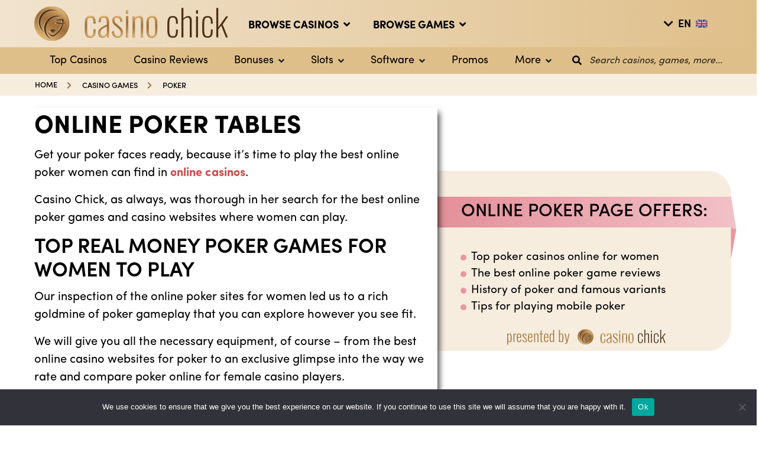

--- FILE ---
content_type: text/html; charset=UTF-8
request_url: https://www.casinochick.com/poker/
body_size: 28200
content:
<!DOCTYPE html>
<html lang="en-US">
<head>
    <!-- Global site tag (gtag.js) - Google Analytics -->
    <script async src="https://www.googletagmanager.com/gtag/js?id=UA-183218994-1"></script>
    <script>
        window.dataLayer = window.dataLayer || [];
        function gtag(){dataLayer.push(arguments);}
        gtag('js', new Date());

        gtag('config', 'UA-183218994-1');
    </script>
    <meta charset="UTF-8">
    <meta name="viewport" content="width=device-width, initial-scale=1, maximum-scale=5">
    <title>Online Poker Casino Games » Video Poker &amp; Live Dealer    </title>
    <meta name='robots' content='index, follow, max-image-preview:large, max-snippet:-1, max-video-preview:-1' />
	<style>img:is([sizes="auto" i], [sizes^="auto," i]) { contain-intrinsic-size: 3000px 1500px }</style>
	
	<!-- This site is optimized with the Yoast SEO plugin v26.8 - https://yoast.com/product/yoast-seo-wordpress/ -->
	<meta name="description" content="Play top video and live dealer poker games women love! Casino Chick lists #1 women&#039;s casinos online to play poker for real money!" />
	<link rel="canonical" href="https://www.casinochick.com/poker/" />
	<meta property="og:locale" content="en_US" />
	<meta property="og:type" content="article" />
	<meta property="og:title" content="Online Poker Casino Games » Video Poker &amp; Live Dealer" />
	<meta property="og:description" content="Play top video and live dealer poker games women love! Casino Chick lists #1 women&#039;s casinos online to play poker for real money!" />
	<meta property="og:url" content="https://www.casinochick.com/poker/" />
	<meta property="og:site_name" content="Casino Chick" />
	<meta property="article:modified_time" content="2024-12-27T09:11:55+00:00" />
	<meta property="og:image" content="https://www.casinochick.com/wp-content/uploads/2021/02/Casino-Chick-featured-image.jpg" />
	<meta property="og:image:width" content="570" />
	<meta property="og:image:height" content="281" />
	<meta property="og:image:type" content="image/jpeg" />
	<meta name="twitter:card" content="summary_large_image" />
	<meta name="twitter:label1" content="Est. reading time" />
	<meta name="twitter:data1" content="1 minute" />
	<script type="application/ld+json" class="yoast-schema-graph">{"@context":"https://schema.org","@graph":[{"@type":"WebPage","@id":"https://www.casinochick.com/poker/","url":"https://www.casinochick.com/poker/","name":"Online Poker Casino Games » Video Poker & Live Dealer","isPartOf":{"@id":"https://www.casinochick.com/#website"},"primaryImageOfPage":{"@id":"https://www.casinochick.com/poker/#primaryimage"},"image":{"@id":"https://www.casinochick.com/poker/#primaryimage"},"thumbnailUrl":"https://www.casinochick.com/wp-content/uploads/2021/02/Casino-Chick-featured-image.jpg","datePublished":"2020-01-29T14:11:43+00:00","dateModified":"2024-12-27T09:11:55+00:00","description":"Play top video and live dealer poker games women love! Casino Chick lists #1 women's casinos online to play poker for real money!","breadcrumb":{"@id":"https://www.casinochick.com/poker/#breadcrumb"},"inLanguage":"en-US","potentialAction":[{"@type":"ReadAction","target":["https://www.casinochick.com/poker/"]}]},{"@type":"ImageObject","inLanguage":"en-US","@id":"https://www.casinochick.com/poker/#primaryimage","url":"https://www.casinochick.com/wp-content/uploads/2021/02/Casino-Chick-featured-image.jpg","contentUrl":"https://www.casinochick.com/wp-content/uploads/2021/02/Casino-Chick-featured-image.jpg","width":570,"height":281,"caption":"Casino Chick"},{"@type":"BreadcrumbList","@id":"https://www.casinochick.com/poker/#breadcrumb","itemListElement":[{"@type":"ListItem","position":1,"name":"Home","item":"https://www.casinochick.com/"},{"@type":"ListItem","position":2,"name":"Poker"}]},{"@type":"WebSite","@id":"https://www.casinochick.com/#website","url":"https://www.casinochick.com/","name":"Casino Chick","description":"#1 Female Site for Online Casinos, Bonuses, Games &amp; Tips","potentialAction":[{"@type":"SearchAction","target":{"@type":"EntryPoint","urlTemplate":"https://www.casinochick.com/?s={search_term_string}"},"query-input":{"@type":"PropertyValueSpecification","valueRequired":true,"valueName":"search_term_string"}}],"inLanguage":"en-US"}]}</script>
	<!-- / Yoast SEO plugin. -->


<link rel='stylesheet' id='wp-block-library-css' href='https://www.casinochick.com/wp-includes/css/dist/block-library/style.min.css?ver=6.8.3' type='text/css' media='all' />
<style id='classic-theme-styles-inline-css' type='text/css'>
/*! This file is auto-generated */
.wp-block-button__link{color:#fff;background-color:#32373c;border-radius:9999px;box-shadow:none;text-decoration:none;padding:calc(.667em + 2px) calc(1.333em + 2px);font-size:1.125em}.wp-block-file__button{background:#32373c;color:#fff;text-decoration:none}
</style>
<style id='global-styles-inline-css' type='text/css'>
:root{--wp--preset--aspect-ratio--square: 1;--wp--preset--aspect-ratio--4-3: 4/3;--wp--preset--aspect-ratio--3-4: 3/4;--wp--preset--aspect-ratio--3-2: 3/2;--wp--preset--aspect-ratio--2-3: 2/3;--wp--preset--aspect-ratio--16-9: 16/9;--wp--preset--aspect-ratio--9-16: 9/16;--wp--preset--color--black: #000000;--wp--preset--color--cyan-bluish-gray: #abb8c3;--wp--preset--color--white: #ffffff;--wp--preset--color--pale-pink: #f78da7;--wp--preset--color--vivid-red: #cf2e2e;--wp--preset--color--luminous-vivid-orange: #ff6900;--wp--preset--color--luminous-vivid-amber: #fcb900;--wp--preset--color--light-green-cyan: #7bdcb5;--wp--preset--color--vivid-green-cyan: #00d084;--wp--preset--color--pale-cyan-blue: #8ed1fc;--wp--preset--color--vivid-cyan-blue: #0693e3;--wp--preset--color--vivid-purple: #9b51e0;--wp--preset--gradient--vivid-cyan-blue-to-vivid-purple: linear-gradient(135deg,rgba(6,147,227,1) 0%,rgb(155,81,224) 100%);--wp--preset--gradient--light-green-cyan-to-vivid-green-cyan: linear-gradient(135deg,rgb(122,220,180) 0%,rgb(0,208,130) 100%);--wp--preset--gradient--luminous-vivid-amber-to-luminous-vivid-orange: linear-gradient(135deg,rgba(252,185,0,1) 0%,rgba(255,105,0,1) 100%);--wp--preset--gradient--luminous-vivid-orange-to-vivid-red: linear-gradient(135deg,rgba(255,105,0,1) 0%,rgb(207,46,46) 100%);--wp--preset--gradient--very-light-gray-to-cyan-bluish-gray: linear-gradient(135deg,rgb(238,238,238) 0%,rgb(169,184,195) 100%);--wp--preset--gradient--cool-to-warm-spectrum: linear-gradient(135deg,rgb(74,234,220) 0%,rgb(151,120,209) 20%,rgb(207,42,186) 40%,rgb(238,44,130) 60%,rgb(251,105,98) 80%,rgb(254,248,76) 100%);--wp--preset--gradient--blush-light-purple: linear-gradient(135deg,rgb(255,206,236) 0%,rgb(152,150,240) 100%);--wp--preset--gradient--blush-bordeaux: linear-gradient(135deg,rgb(254,205,165) 0%,rgb(254,45,45) 50%,rgb(107,0,62) 100%);--wp--preset--gradient--luminous-dusk: linear-gradient(135deg,rgb(255,203,112) 0%,rgb(199,81,192) 50%,rgb(65,88,208) 100%);--wp--preset--gradient--pale-ocean: linear-gradient(135deg,rgb(255,245,203) 0%,rgb(182,227,212) 50%,rgb(51,167,181) 100%);--wp--preset--gradient--electric-grass: linear-gradient(135deg,rgb(202,248,128) 0%,rgb(113,206,126) 100%);--wp--preset--gradient--midnight: linear-gradient(135deg,rgb(2,3,129) 0%,rgb(40,116,252) 100%);--wp--preset--font-size--small: 13px;--wp--preset--font-size--medium: 20px;--wp--preset--font-size--large: 36px;--wp--preset--font-size--x-large: 42px;--wp--preset--spacing--20: 0.44rem;--wp--preset--spacing--30: 0.67rem;--wp--preset--spacing--40: 1rem;--wp--preset--spacing--50: 1.5rem;--wp--preset--spacing--60: 2.25rem;--wp--preset--spacing--70: 3.38rem;--wp--preset--spacing--80: 5.06rem;--wp--preset--shadow--natural: 6px 6px 9px rgba(0, 0, 0, 0.2);--wp--preset--shadow--deep: 12px 12px 50px rgba(0, 0, 0, 0.4);--wp--preset--shadow--sharp: 6px 6px 0px rgba(0, 0, 0, 0.2);--wp--preset--shadow--outlined: 6px 6px 0px -3px rgba(255, 255, 255, 1), 6px 6px rgba(0, 0, 0, 1);--wp--preset--shadow--crisp: 6px 6px 0px rgba(0, 0, 0, 1);}:where(.is-layout-flex){gap: 0.5em;}:where(.is-layout-grid){gap: 0.5em;}body .is-layout-flex{display: flex;}.is-layout-flex{flex-wrap: wrap;align-items: center;}.is-layout-flex > :is(*, div){margin: 0;}body .is-layout-grid{display: grid;}.is-layout-grid > :is(*, div){margin: 0;}:where(.wp-block-columns.is-layout-flex){gap: 2em;}:where(.wp-block-columns.is-layout-grid){gap: 2em;}:where(.wp-block-post-template.is-layout-flex){gap: 1.25em;}:where(.wp-block-post-template.is-layout-grid){gap: 1.25em;}.has-black-color{color: var(--wp--preset--color--black) !important;}.has-cyan-bluish-gray-color{color: var(--wp--preset--color--cyan-bluish-gray) !important;}.has-white-color{color: var(--wp--preset--color--white) !important;}.has-pale-pink-color{color: var(--wp--preset--color--pale-pink) !important;}.has-vivid-red-color{color: var(--wp--preset--color--vivid-red) !important;}.has-luminous-vivid-orange-color{color: var(--wp--preset--color--luminous-vivid-orange) !important;}.has-luminous-vivid-amber-color{color: var(--wp--preset--color--luminous-vivid-amber) !important;}.has-light-green-cyan-color{color: var(--wp--preset--color--light-green-cyan) !important;}.has-vivid-green-cyan-color{color: var(--wp--preset--color--vivid-green-cyan) !important;}.has-pale-cyan-blue-color{color: var(--wp--preset--color--pale-cyan-blue) !important;}.has-vivid-cyan-blue-color{color: var(--wp--preset--color--vivid-cyan-blue) !important;}.has-vivid-purple-color{color: var(--wp--preset--color--vivid-purple) !important;}.has-black-background-color{background-color: var(--wp--preset--color--black) !important;}.has-cyan-bluish-gray-background-color{background-color: var(--wp--preset--color--cyan-bluish-gray) !important;}.has-white-background-color{background-color: var(--wp--preset--color--white) !important;}.has-pale-pink-background-color{background-color: var(--wp--preset--color--pale-pink) !important;}.has-vivid-red-background-color{background-color: var(--wp--preset--color--vivid-red) !important;}.has-luminous-vivid-orange-background-color{background-color: var(--wp--preset--color--luminous-vivid-orange) !important;}.has-luminous-vivid-amber-background-color{background-color: var(--wp--preset--color--luminous-vivid-amber) !important;}.has-light-green-cyan-background-color{background-color: var(--wp--preset--color--light-green-cyan) !important;}.has-vivid-green-cyan-background-color{background-color: var(--wp--preset--color--vivid-green-cyan) !important;}.has-pale-cyan-blue-background-color{background-color: var(--wp--preset--color--pale-cyan-blue) !important;}.has-vivid-cyan-blue-background-color{background-color: var(--wp--preset--color--vivid-cyan-blue) !important;}.has-vivid-purple-background-color{background-color: var(--wp--preset--color--vivid-purple) !important;}.has-black-border-color{border-color: var(--wp--preset--color--black) !important;}.has-cyan-bluish-gray-border-color{border-color: var(--wp--preset--color--cyan-bluish-gray) !important;}.has-white-border-color{border-color: var(--wp--preset--color--white) !important;}.has-pale-pink-border-color{border-color: var(--wp--preset--color--pale-pink) !important;}.has-vivid-red-border-color{border-color: var(--wp--preset--color--vivid-red) !important;}.has-luminous-vivid-orange-border-color{border-color: var(--wp--preset--color--luminous-vivid-orange) !important;}.has-luminous-vivid-amber-border-color{border-color: var(--wp--preset--color--luminous-vivid-amber) !important;}.has-light-green-cyan-border-color{border-color: var(--wp--preset--color--light-green-cyan) !important;}.has-vivid-green-cyan-border-color{border-color: var(--wp--preset--color--vivid-green-cyan) !important;}.has-pale-cyan-blue-border-color{border-color: var(--wp--preset--color--pale-cyan-blue) !important;}.has-vivid-cyan-blue-border-color{border-color: var(--wp--preset--color--vivid-cyan-blue) !important;}.has-vivid-purple-border-color{border-color: var(--wp--preset--color--vivid-purple) !important;}.has-vivid-cyan-blue-to-vivid-purple-gradient-background{background: var(--wp--preset--gradient--vivid-cyan-blue-to-vivid-purple) !important;}.has-light-green-cyan-to-vivid-green-cyan-gradient-background{background: var(--wp--preset--gradient--light-green-cyan-to-vivid-green-cyan) !important;}.has-luminous-vivid-amber-to-luminous-vivid-orange-gradient-background{background: var(--wp--preset--gradient--luminous-vivid-amber-to-luminous-vivid-orange) !important;}.has-luminous-vivid-orange-to-vivid-red-gradient-background{background: var(--wp--preset--gradient--luminous-vivid-orange-to-vivid-red) !important;}.has-very-light-gray-to-cyan-bluish-gray-gradient-background{background: var(--wp--preset--gradient--very-light-gray-to-cyan-bluish-gray) !important;}.has-cool-to-warm-spectrum-gradient-background{background: var(--wp--preset--gradient--cool-to-warm-spectrum) !important;}.has-blush-light-purple-gradient-background{background: var(--wp--preset--gradient--blush-light-purple) !important;}.has-blush-bordeaux-gradient-background{background: var(--wp--preset--gradient--blush-bordeaux) !important;}.has-luminous-dusk-gradient-background{background: var(--wp--preset--gradient--luminous-dusk) !important;}.has-pale-ocean-gradient-background{background: var(--wp--preset--gradient--pale-ocean) !important;}.has-electric-grass-gradient-background{background: var(--wp--preset--gradient--electric-grass) !important;}.has-midnight-gradient-background{background: var(--wp--preset--gradient--midnight) !important;}.has-small-font-size{font-size: var(--wp--preset--font-size--small) !important;}.has-medium-font-size{font-size: var(--wp--preset--font-size--medium) !important;}.has-large-font-size{font-size: var(--wp--preset--font-size--large) !important;}.has-x-large-font-size{font-size: var(--wp--preset--font-size--x-large) !important;}
:where(.wp-block-post-template.is-layout-flex){gap: 1.25em;}:where(.wp-block-post-template.is-layout-grid){gap: 1.25em;}
:where(.wp-block-columns.is-layout-flex){gap: 2em;}:where(.wp-block-columns.is-layout-grid){gap: 2em;}
:root :where(.wp-block-pullquote){font-size: 1.5em;line-height: 1.6;}
</style>
<link rel='stylesheet' id='cookie-notice-front-css' href='https://www.casinochick.com/wp-content/plugins/cookie-notice/css/front.min.css?ver=2.5.11' type='text/css' media='all' />
<link rel='stylesheet' id='toc-screen-css' href='https://www.casinochick.com/wp-content/plugins/table-of-contents-plus/screen.min.css?ver=2411.1' type='text/css' media='all' />
<style id='toc-screen-inline-css' type='text/css'>
div#toc_container {background: #eddede;border: 1px solid #ca6772;}div#toc_container p.toc_title {color: #e8a468;}div#toc_container p.toc_title a,div#toc_container ul.toc_list a {color: #915181;}div#toc_container p.toc_title a:hover,div#toc_container ul.toc_list a:hover {color: #d5a376;}div#toc_container p.toc_title a:hover,div#toc_container ul.toc_list a:hover {color: #d5a376;}div#toc_container p.toc_title a:visited,div#toc_container ul.toc_list a:visited {color: #915181;}
</style>
<link rel='stylesheet' id='owl-carousel-css' href='https://www.casinochick.com/wp-content/themes/casinochick/css/owl.carousel.min.css?ver=6.8.3' type='text/css' media='all' />
<link rel='stylesheet' id='bootstrap-select-css' href='https://www.casinochick.com/wp-content/themes/casinochick/css/bootstrap-select.min.css?ver=6.8.3' type='text/css' media='all' />
<link rel='stylesheet' id='font-awesome-css' href='https://www.casinochick.com/wp-content/themes/casinochick/css/font-awesome5.6.3.css?ver=6.8.3' type='text/css' media='all' />
<link rel='stylesheet' id='star-rating-css' href='https://www.casinochick.com/wp-content/themes/casinochick/css/star-rating.min.css?ver=6.8.3' type='text/css' media='all' />
<link rel='stylesheet' id='star-rating-theme-css' href='https://www.casinochick.com/wp-content/themes/casinochick/css/star-rating-theme.css?ver=6.8.3' type='text/css' media='all' />
<link rel='stylesheet' id='nouislider-css' href='https://www.casinochick.com/wp-content/themes/casinochick/css/nouislider.css?ver=6.8.3' type='text/css' media='all' />
<link rel='stylesheet' id='dataTables-css' href='https://www.casinochick.com/wp-content/themes/casinochick/css/jquery.dataTables.min.css?ver=6.8.3' type='text/css' media='all' />
<link rel='stylesheet' id='mystyle-css' href='https://www.casinochick.com/wp-content/themes/casinochick/css/style.css?v=1.1.4&#038;ver=6.8.3' type='text/css' media='all' />
<script type="text/javascript" id="cookie-notice-front-js-before">
/* <![CDATA[ */
var cnArgs = {"ajaxUrl":"https:\/\/www.casinochick.com\/wp-admin\/admin-ajax.php","nonce":"5e18e38b22","hideEffect":"fade","position":"bottom","onScroll":false,"onScrollOffset":100,"onClick":false,"cookieName":"cookie_notice_accepted","cookieTime":2592000,"cookieTimeRejected":2592000,"globalCookie":false,"redirection":false,"cache":false,"revokeCookies":false,"revokeCookiesOpt":"automatic"};
/* ]]> */
</script>
<script type="text/javascript" src="https://www.casinochick.com/wp-content/plugins/cookie-notice/js/front.min.js?ver=2.5.11" id="cookie-notice-front-js"></script>
<meta name="generator" content="Redux 4.5.10" /><style type="text/css">.eafl-disclaimer-small{font-size:.8em}.eafl-disclaimer-smaller{font-size:.6em}</style>		<script type="text/javascript">
				(function(c,l,a,r,i,t,y){
					c[a]=c[a]||function(){(c[a].q=c[a].q||[]).push(arguments)};t=l.createElement(r);t.async=1;
					t.src="https://www.clarity.ms/tag/"+i+"?ref=wordpress";y=l.getElementsByTagName(r)[0];y.parentNode.insertBefore(t,y);
				})(window, document, "clarity", "script", "df6g36jf6x");
		</script>
		<link rel="icon" href="https://www.casinochick.com/wp-content/uploads/2020/12/cropped-Favicon512x512px-150dpi-32x32.png" sizes="32x32" />
<link rel="icon" href="https://www.casinochick.com/wp-content/uploads/2020/12/cropped-Favicon512x512px-150dpi-192x192.png" sizes="192x192" />
<link rel="apple-touch-icon" href="https://www.casinochick.com/wp-content/uploads/2020/12/cropped-Favicon512x512px-150dpi-180x180.png" />
<meta name="msapplication-TileImage" content="https://www.casinochick.com/wp-content/uploads/2020/12/cropped-Favicon512x512px-150dpi-270x270.png" />
    <link rel="manifest" href="/site.webmanifest">

    <!-- Global site tag (gtag.js) - Google Analytics --></head>

<body class="wp-singular page-template page-template-page-games page-template-page-games-php page page-id-141299 wp-theme-casinochick cookies-not-set sp-easy-accordion-enabled">



<!-- Header -->
<header class="d-flex align-items-center">

    <!-- nav links -->
    <div class="container">
        <nav class="navbar navbar-expand-lg navbar-light">
            <a class="navbar-brand second" href="/"><img class="img-fluid" alt="Header Logo" src="https://www.casinochick.com/wp-content/themes/casinochick/img/cc-logo-40x40.png"/></a>
            <a class="navbar-brand" href="/"><img class="img-fluid" alt="Casino Chick Logo" src="https://www.casinochick.com/wp-content/themes/casinochick/img/CasinoChick-logo.png"/></a>

            <button class="navbar-toggler" type="button" data-toggle="collapse" data-target="#navbarNav" aria-controls="navbarNav" aria-expanded="false" aria-label="Toggle navigation">
                <span class="navbar-toggler-icon"></span>
            </button>

            <div class="collapse navbar-collapse" id="navbarNav">

                
                <ul class="navbar-nav  full-width nav-center-scroll">

                    

                                <li class="nav-item has-submenu-second pr-xl-4">
                                                                        <a class="nav-link" href="/top-5-casinos/">Top 5 Casinos</a>
                                </li>
                                                                <li class="nav-item has-submenu-second link-show pr-xl-4">
                                        <a class="nav-link">Browse Casinos<i class="fas fa-angle-down ml-2"></i></a>
                                        <!-- sub menu -->
                                        <div class="header-sub-menu-second pt-4 pb-4">
                                            <div class="container">
                                                <div class="row pt-4">
                                                                                                                    <div class="col-lg-3 header-sub-menu-with-img-second">
                                                                    <div class="menu-title6 simple-head">Online Casinos </div>
                                                                    <ul>
                                                                                                                                                            <li>
                                                                                        <a href="/real-money-casinos/"><div class="sprite-top sprite-top-icons sprite-top-real-money"></div>Real Money</a>
                                                                                    </li>
                                                                                                                                                                    <li>
                                                                                        <a href="/new-online-casinos/"><div class="sprite-top sprite-top-icons sprite-top-new-casinos"></div>New Casinos</a>
                                                                                    </li>
                                                                                                                                                                    <li>
                                                                                        <a href="/best-mobile-casinos/"><div class="sprite-top sprite-top-icons sprite-top-mobile-casinos"></div>Mobile Casinos</a>
                                                                                    </li>
                                                                                                                                                                    <li>
                                                                                        <a href="/high-roller-casinos/"><div class="sprite-top sprite-top-icons sprite-top-vip-casinos"></div>VIP Casinos</a>
                                                                                    </li>
                                                                                                                                                                    <li>
                                                                                        <a href="/fastest-payout-casinos/"><div class="sprite-top sprite-top-icons sprite-top-fastest-payout"></div>Fastest Payout</a>
                                                                                    </li>
                                                                                                                                                                    <li>
                                                                                        <a href="/best-online-casinos/"><div class="sprite-top sprite-top-icons sprite-top-best-casinos"></div>Best Casinos</a>
                                                                                    </li>
                                                                                                                                                                    <li>
                                                                                        <a href="/biggest-online-casinos/"><div class="sprite-top sprite-top-icons sprite-top-biggest-casinos"></div>Biggest Casinos</a>
                                                                                    </li>
                                                                                                                                                                    <li>
                                                                                        <a href="/best-bonus-casinos/"><div class="sprite-top sprite-top-icons sprite-top-best-bonus-casinos"></div>Best Bonus Casinos</a>
                                                                                    </li>
                                                                                                                                                    </ul>
                                                                </div>
                                                                                                                            <div class="col-lg-3 header-sub-menu-with-img-second">
                                                                    <div class="menu-title6 simple-head">Casinos By Software </div>
                                                                    <ul>
                                                                                                                                                            <li>
                                                                                        <a href="https://www.casinochick.com/software/net-entertainment/"><div class="sprite-top sprite-top-icons sprite-top-netent"></div>NetEnt</a>
                                                                                    </li>
                                                                                                                                                                    <li>
                                                                                        <a href="https://www.casinochick.com/software/playn-go/"><div class="sprite-top sprite-top-icons sprite-top-playn-go"></div>Play'N Go</a>
                                                                                    </li>
                                                                                                                                                                    <li>
                                                                                        <a href="https://www.casinochick.com/software/pragmatic-play/"><div class="sprite-top sprite-top-icons sprite-top-pragmatic-play"></div>Pragmatic Play</a>
                                                                                    </li>
                                                                                                                                                                    <li>
                                                                                        <a href="/software/quickspin/"><div class="sprite-top sprite-top-icons sprite-top-quickspin"></div>Quickspin</a>
                                                                                    </li>
                                                                                                                                                                    <li>
                                                                                        <a href="https://www.casinochick.com/software/microgaming/"><div class="sprite-top sprite-top-icons sprite-top-microgaming"></div>Microgaming</a>
                                                                                    </li>
                                                                                                                                                                    <li>
                                                                                        <a href="/software/evolution/"><div class="sprite-top sprite-top-icons sprite-top-evolution"></div>Evolution</a>
                                                                                    </li>
                                                                                                                                                    </ul>
                                                                </div>
                                                            
                                                                <div class="col-lg-3 header-sub-menu-with-img-second big-imgs">
                                                                    <div class="menu-title6 simple-head">Casinos By Country</div>
                                                                    <ul>
                                                                                                                                                        <li class="d-flex align-items-center align-items-lg-start align-items-xl-center">
                                                                                    <span class="sprite-top sprite-top-int-casino-sites"></span>
                                                                                    <a href="/international-casinos-online/" class="ml-2">INT Casino Sites</a>
                                                                                </li>
                                                                                                                                                            <li class="d-flex align-items-center align-items-lg-start align-items-xl-center">
                                                                                    <span class="sprite-top sprite-top-uk-casino-sites"></span>
                                                                                    <a href="https://www.casinochick.com/uk-casinos-online/" class="ml-2">UK Casino Sites</a>
                                                                                </li>
                                                                                                                                                            <li class="d-flex align-items-center align-items-lg-start align-items-xl-center">
                                                                                    <span class="sprite-top sprite-top-sw-casino-sites"></span>
                                                                                    <a href="/swedish-online-casinos/" class="ml-2">SW Casino Sites</a>
                                                                                </li>
                                                                                                                                                            <li class="d-flex align-items-center align-items-lg-start align-items-xl-center">
                                                                                    <span class="sprite-top sprite-top-us-casino-sites"></span>
                                                                                    <a href="/usa-casinos-online/" class="ml-2">US Casino Sites</a>
                                                                                </li>
                                                                                                                                                            <li class="d-flex align-items-center align-items-lg-start align-items-xl-center">
                                                                                    <span class="sprite-top sprite-top-ca-casino-sites"></span>
                                                                                    <a href="/canadian-online-casinos/" class="ml-2">CA Casino Sites</a>
                                                                                </li>
                                                                                                                                                            <li class="d-flex align-items-center align-items-lg-start align-items-xl-center">
                                                                                    <span class="sprite-top sprite-top-eu-casino-sites"></span>
                                                                                    <a href="https://www.casinochick.com/european-online-casinos/" class="ml-2">EU Casino sites</a>
                                                                                </li>
                                                                            
                                                                    </ul>
                                                                        
                                                                </div>

                                                                                                                            <div class="col-lg-3 header-sub-menu-with-img-second">
                                                                    <div class="menu-title6 simple-head">Casinos By Payments </div>
                                                                    <ul>
                                                                                                                                                            <li>
                                                                                        <a href="/banking/visa-online-casinos/"><div class="sprite-top sprite-top-icons sprite-top-visa-casinos"></div>Visa Casinos</a>
                                                                                    </li>
                                                                                                                                                                    <li>
                                                                                        <a href="/banking/mastercard-online-casinos/"><div class="sprite-top sprite-top-icons sprite-top-mastercard-casinos"></div>Mastercard Casinos</a>
                                                                                    </li>
                                                                                                                                                                    <li>
                                                                                        <a href="/banking/neteller-online-casinos/"><div class="sprite-top sprite-top-icons sprite-top-neteller-casinos"></div>Neteller Casinos</a>
                                                                                    </li>
                                                                                                                                                                    <li>
                                                                                        <a href="/banking/skrill-online-casinos/"><div class="sprite-top sprite-top-icons sprite-top-skrill-casinos"></div>Skrill Casinos</a>
                                                                                    </li>
                                                                                                                                                                    <li>
                                                                                        <a href="/banking/paypal-online-casinos/"><div class="sprite-top sprite-top-icons sprite-top-paypal-casinos"></div>Paypal Casinos</a>
                                                                                    </li>
                                                                                                                                                                    <li>
                                                                                        <a href="/banking/apple-pay-online-casinos/"><div class="sprite-top sprite-top-icons sprite-top-apple-pay-casinos"></div>Apple Pay Casinos</a>
                                                                                    </li>
                                                                                                                                                    </ul>
                                                                </div>
                                                                                                                <div class="col-md-6 offset-md-6" style="position: absolute; bottom: 35px; right: 0;">
                                                        <a class="see-all" href="/casinos/"><img src="https://www.casinochick.com/wp-content/themes/casinochick/img/white-logo.png" alt="Casino Chick White Logo">See all casinos </a>
                                                    </div>
<!--                                                    <div class="col-lg-12 d-flex justify-content-center see-all pt-4">-->
<!--                                                        <a href="/casinos/">--><!-- (--><!--)</a>-->
<!--                                                    </div>-->
                                                </div>
                                            </div>
                                        </div>
                                        <!-- /sub menu -->
                                    </li>
                                                                        <li class="nav-item has-submenu-second link-show pr-xl-4">
                                            <a class="nav-link">Browse Games<i class="fas fa-angle-down ml-2"></i></a>
                                            <!-- sub menu -->
                                            <div class="header-sub-menu-second">
                                                <div class="container">
                                                    <div class="row pt-4 row-border">
                                                                                                                            <div class="col-lg-3 header-sub-menu-with-img-second img-margin">
                                                                        <div class="menu-title6 simple-head">Casino games</div>
                                                                        <ul>
                                                                                                                                                                <li><a href="/top-10-slots/"><div class="sprite-top sprite-top-icons sprite-top-top-10-slots"></div>Top 10 Slots</a></li>
                                                                                                                                                                    <li><a href="/slots/"><div class="sprite-top sprite-top-icons sprite-top-slot-games"></div>Slot Games</a></li>
                                                                                                                                                                    <li><a href="/progressive-slots/"><div class="sprite-top sprite-top-icons sprite-top-jackpot-slots"></div>Jackpot Slots</a></li>
                                                                                                                                                                    <li><a href="/live-dealer/"><div class="sprite-top sprite-top-icons sprite-top-live-casino-games"></div>Live Casino Games</a></li>
                                                                                                                                                                    <li><a href="/roulette/"><div class="sprite-top sprite-top-icons sprite-top-roulette-games"></div>Roulette Games</a></li>
                                                                                                                                                                    <li><a href="/blackjack/"><div class="sprite-top sprite-top-icons sprite-top-blackjack-games"></div>Blackjack Games</a></li>
                                                                                                                                                                    <li><a href="/baccarat/"><div class="sprite-top sprite-top-icons sprite-top-baccarat-games"></div>Baccarat Games</a></li>
                                                                                                                                                                    <li><a href="/poker/"><div class="sprite-top sprite-top-icons sprite-top-poker-games"></div>Poker Games</a></li>
                                                                                
                                                                        </ul>
                                                                    </div>
                                                                                                                                    <div class="col-lg-3 header-sub-menu-with-img-second big-imgs">
                                                                        <div class="menu-title6 simple-head">Best Slots</div>
                                                                        <ul>
                                                                                                                                                                    <li class="d-flex align-items-center align-items-lg-start align-items-xl-center"><div class="cont-img"><div class="sprite-top sprite-top-book-of-dead"></div></div><a href="/slots/book-of-dead-slot/">Book Of Dead</a></li>
                                                                                                                                                                                <li class="d-flex align-items-center align-items-lg-start align-items-xl-center"><div class="cont-img"><div class="sprite-top sprite-top-starburst"></div></div><a href="/slots/starburst-slot/">Starburst</a></li>
                                                                                                                                                                                <li class="d-flex align-items-center align-items-lg-start align-items-xl-center"><div class="cont-img"><div class="sprite-top sprite-top-reactoons"></div></div><a href="/slots/reactoonz-slot/">Reactoons</a></li>
                                                                                                                                                                                <li class="d-flex align-items-center align-items-lg-start align-items-xl-center"><div class="cont-img"><div class="sprite-top sprite-top-rise-of-olympus"></div></div><a href="/slots/rise-of-olympus-slot/">Rise of Olympus</a></li>
                                                                                                                                                                                <li class="d-flex align-items-center align-items-lg-start align-items-xl-center"><div class="cont-img"><div class="sprite-top sprite-top-sakura-fortune"></div></div><a href="/slots/sakura-fortune-slot/">Sakura fortune</a></li>
                                                                                                                                                                                    <hr class="hr-pink">
<!--                                                                                        <li class="d-flex align-items-center align-items-lg-start align-items-xl-center"><div class="cont-img"><div class="sprite-top sprite-top---><!--"></div></div><a href="--><!--"><img class="img-fluid" src="http://casino-chick.test/wp-content/themes/casinobloke/img/menu-secondary/software/all-software.png" alt="Casino Software">--><!--</a></li>-->
                                                                                        <li>
                                                                                            <a href="/slots/"><span><img class="img-fluid mr-3 ml-1" src="https://www.casinochick.com/wp-content/themes/casinochick/img/menu-secondary/software/all-software.png" alt="Casino Software"></span>All slots</a>
                                                                                        </li>
                                                                                    
                                                                        </ul>


                                                                                                                                            </div>
                                                                                                                                     <div class="col-lg-3 header-sub-menu-with-img-second big-imgs">
                                                                        <div class="menu-title6 simple-head">Best Jackpot</div>
                                                                        <ul>
                                                                                                                                                                    <li class="d-flex align-items-center align-items-lg-start align-items-xl-center"><div class="cont-img"><div class="sprite-top sprite-top-mega-moolah"></div></div><a href="/progressive-slots/mega-moolah-slot/">Mega Moolah</a></li>
                                                                                                                                                                                <li class="d-flex align-items-center align-items-lg-start align-items-xl-center"><div class="cont-img"><div class="sprite-top sprite-top-mega-fortune"></div></div><a href="/progressive-slots/mega-fortune-slot/">Mega Fortune</a></li>
                                                                                                                                                                                <li class="d-flex align-items-center align-items-lg-start align-items-xl-center"><div class="cont-img"><div class="sprite-top sprite-top-tunzamunni"></div></div><a href="/progressive-slots/tunzamunni-slot/">Tunzamunni</a></li>
                                                                                                                                                                                <li class="d-flex align-items-center align-items-lg-start align-items-xl-center"><div class="cont-img"><div class="sprite-top sprite-top-cash-splash"></div></div><a href="https://www.casinochick.com/progressive-slots/cash-splash-slot/">Cash Splash</a></li>
                                                                                                                                                                                <li class="d-flex align-items-center align-items-lg-start align-items-xl-center"><div class="cont-img"><div class="sprite-top sprite-top-divine-fortune"></div></div><a href="/progressive-slots/divine-fortune-slot/">Divine Fortune</a></li>
                                                                                                                                                                                    <hr class="hr-pink">
<!--                                                                                        <li class="d-flex align-items-center align-items-lg-start align-items-xl-center"><div class="cont-img"><div class="sprite-top sprite-top---><!--"></div></div><a href="--><!--"><img class="img-fluid" src="http://casino-chick.test/wp-content/themes/casinobloke/img/menu-secondary/software/all-software.png" alt="Casino Software">--><!--</a></li>-->
                                                                                        <li>
                                                                                            <a href="/progressive-slots/"><span><img class="img-fluid mr-3 ml-1" src="https://www.casinochick.com/wp-content/themes/casinochick/img/menu-secondary/software/all-software.png" alt="Casino Software"></span>All jackpots</a>
                                                                                        </li>
                                                                                    
                                                                        </ul>


                                                                                                                                                                                                                                    
                                                                                                                                                                                                                                </div>
                                                                                                                                     <div class="col-lg-3 header-sub-menu-with-img-second big-imgs">
                                                                        <div class="menu-title6 simple-head">Best Live Dealer</div>
                                                                        <ul>
                                                                                                                                                                    <li class="d-flex align-items-center align-items-lg-start align-items-xl-center"><div class="cont-img"><div class="sprite-top sprite-top-lightning-roulette"></div></div><a href="/live-dealer/live-lightning-roulette/">Lightning Roulette</a></li>
                                                                                                                                                                                <li class="d-flex align-items-center align-items-lg-start align-items-xl-center"><div class="cont-img"><div class="sprite-top sprite-top-no-commission-baccarat"></div></div><a href="https://www.casinochick.com/live-dealer/no-commission-baccarat/">No commission baccarat</a></li>
                                                                                                                                                                                <li class="d-flex align-items-center align-items-lg-start align-items-xl-center"><div class="cont-img"><div class="sprite-top sprite-top-mega-ball"></div></div><a href="https://www.casinochick.com/live-dealer/mega-ball/">Mega ball</a></li>
                                                                                                                                                                                <li class="d-flex align-items-center align-items-lg-start align-items-xl-center"><div class="cont-img"><div class="sprite-top sprite-top-infinite-blackjack"></div></div><a href="https://www.casinochick.com/live-dealer/live-infinite-blackjack/">Infinite blackjack</a></li>
                                                                                                                                                                                <li class="d-flex align-items-center align-items-lg-start align-items-xl-center"><div class="cont-img"><div class="sprite-top sprite-top-dream-catcher"></div></div><a href="/live-dealer/live-dream-catcher/">Dream Catcher</a></li>
                                                                                                                                                                                    <hr class="hr-pink">
<!--                                                                                        <li class="d-flex align-items-center align-items-lg-start align-items-xl-center"><div class="cont-img"><div class="sprite-top sprite-top---><!--"></div></div><a href="--><!--"><img class="img-fluid" src="http://casino-chick.test/wp-content/themes/casinobloke/img/menu-secondary/software/all-software.png" alt="Casino Software">--><!--</a></li>-->
                                                                                        <li>
                                                                                            <a href="/live-dealer/"><span><img class="img-fluid mr-3 ml-1" src="https://www.casinochick.com/wp-content/themes/casinochick/img/menu-secondary/software/all-software.png" alt="Casino Software"></span>All Live Games</a>
                                                                                        </li>
                                                                                    
                                                                        </ul>


                                                                                                                                            </div>
                                                                                                                         <div class="col-md-6 offset-md-6" style="position: absolute; bottom: 35px; right: 0;">
                                                            <a class="see-all" href="/casino-games/"><img src="https://www.casinochick.com/wp-content/themes/casinochick/img/white-logo.png" alt="Casino Chick White Logo">See all games </a>
                                                        </div>

                                                    </div>
                                                </div>
                                            </div>
                                            <!-- /sub menu -->
                                        </li>
                                    

                                <li class="nav-item has-submenu-second pr-xl-4">
                                                                        <a class="nav-link" href="/casino-promotions/">Promos</a>
                                </li>
                            
                </ul>
            </div>
            <!-- Languages -->
            <div class="languagepicker d-flex align-items-center">
                <div class="languagepicker-btn">
                    <i class="fas fa-chevron-down"></i>
                    <a class="ml-2 mr-2" href="#en">EN</a>
                    <span><img src="https://www.casinochick.com/wp-content/themes/casinochick/img/icons/english-flag.png" style="height: 20px" alt="English Flag"/></span>
                </div>

                <div class="languagepicker-menu">
                    <div style="font-size: 1.125rem; margin-bottom: 0.5rem;  font-weight: 500;line-height: 1.2;">LANGUAGE & LOCATION</div>

                    <select id="language-select" data-show-content="true" class="form-control select-picker">
                        <option data-content="<img src='https://www.casinochick.com/wp-content/themes/casinochick/img/icons/english-flag.png' class='no-ll-image' alt='English Flag' style='height:20px'/> English"></option>
                    </select>

                    <select id="location-select2" data-show-content="true" class="form-control select-picker">
                        <option data-content="<img src='https://www.casinochick.com/wp-content/themes/casinochick/img/icons/english-flag.png' class='no-ll-image' alt='English Flag' style='height:20px' /> English <i class='fas fa-map-marker-alt'></i>"></option>
                    </select>

                </div>
            </div>
            <!-- /Languages -->
        </nav>
    </div>
    <!-- /nav links -->
    <div class="hamburger-mobile">
        <span></span>

        <span></span>

        <span></span>
    </div>
</header>

<!-- MOBILE MENU -->
<div class="mobile-menu">
    <div class="d-flex">
        <form class="form-inline my-2 my-lg-0" action="/" method="get">
            <button class="btn btn-outline-success my-2 my-sm-0" type="submit"><img src='https://www.casinochick.com/wp-content/themes/casinochick/img/mobile-menu/mobile-search.png' alt="Search"/></button>
            <input class="form-control mr-sm-2" type="search" name="s" placeholder="Search casinos, games, more..." aria-label="Search" autocomplete="off">
        </form>

        <!-- Languages -->
        <div class="languagepicker d-flex align-items-center">
            <div class="languagepicker-btn">
                <i class="fas fa-chevron-down"></i>
                <!-- <a class="ml-2 mr-2" href="#en">ES</a>
                      <span><img src="https://www.casinochick.com/wp-content/themes/casinochick/img/es.png"/></span> -->
                <span class="earth-icon"><img src="https://www.casinochick.com/wp-content/themes/casinochick/img/round-flag-earth.png" alt="Earth Icon"></span>

            </div>

            <div class="languagepicker-menu">
                <div style="font-size: 1.125rem; margin-bottom: 0.5rem;  font-weight: 500;line-height: 1.2;">LANGUAGE & LOCATION</div>

                <select id="language-select-mobile" data-show-content="true" class="form-control select-picker">
                    <option data-content="<img src='https://www.casinochick.com/wp-content/themes/casinochick/img/icons/english-flag.png' class='no-ll-image' alt='English Flag'/> English "></option>
                </select>

                <select id="location-select-mobile2" data-show-content="true" class="form-control select-picker">
                    <option data-content="<img src='https://www.casinochick.com/wp-content/themes/casinochick/img/icons/english-flag.png' class='no-ll-image' alt='English Flag' /> English <i class='fas fa-map-marker-alt'></i>"></option>
                </select>

            </div>

        </div>
        <!-- /Languages -->
    </div>


    <div class="mobile-menu-content">
        <ul class="navigation-items">
                                    <li>
                            <a href="#" class="mobile-link-header has-mob-sub"><span class="sprite-mobile sprite-headline sprite-best-casino-sites-icon"></span>Best Casino Sites<i class="fas fa-chevron-right"></i><i class="fas fa-arrow-circle-left"></i></a>
                                                                <div class="mobile-link-content">
                                        <ol>
                                                                                    <li>
                                                <a href="/top-5-casinos/">
                                                    <div class="icon-image-wrapper"><span class="sprite-mobile sprite-top-5-casinos"></span></div>
                                                    <div class="title-link">Top 5 Casinos</div>
                                                </a>
                                            </li>
                                                                                    <li>
                                                <a href="/real-money-casinos/">
                                                    <div class="icon-image-wrapper"><span class="sprite-mobile sprite-real-money"></span></div>
                                                    <div class="title-link">Real Money</div>
                                                </a>
                                            </li>
                                                                                    <li>
                                                <a href="/roulette/">
                                                    <div class="icon-image-wrapper"><span class="sprite-mobile sprite-roulette-sites"></span></div>
                                                    <div class="title-link">Roulette Sites</div>
                                                </a>
                                            </li>
                                                                                    <li>
                                                <a href="/blackjack/">
                                                    <div class="icon-image-wrapper"><span class="sprite-mobile sprite-blackjack-sites"></span></div>
                                                    <div class="title-link">Blackjack Sites</div>
                                                </a>
                                            </li>
                                                                                    <li>
                                                <a href="/baccarat/">
                                                    <div class="icon-image-wrapper"><span class="sprite-mobile sprite-baccarat-sites"></span></div>
                                                    <div class="title-link">Baccarat Sites</div>
                                                </a>
                                            </li>
                                                                                    <li>
                                                <a href="/casinos/">
                                                    <div class="icon-image-wrapper"><span class="sprite-mobile sprite-casino-reviews"></span></div>
                                                    <div class="title-link">Casino Reviews</div>
                                                </a>
                                            </li>
                                                                                    <li>
                                                <a href="/new-online-casinos/">
                                                    <div class="icon-image-wrapper"><span class="sprite-mobile sprite-new-casinos"></span></div>
                                                    <div class="title-link">New Casinos</div>
                                                </a>
                                            </li>
                                                                                    <li>
                                                <a href="/high-roller-casinos/">
                                                    <div class="icon-image-wrapper"><span class="sprite-mobile sprite-vip-casinos"></span></div>
                                                    <div class="title-link">VIP Casinos</div>
                                                </a>
                                            </li>
                                                                                    <li>
                                                <a href="/live-dealer/">
                                                    <div class="icon-image-wrapper"><span class="sprite-mobile sprite-live-casinos"></span></div>
                                                    <div class="title-link">Live Casinos</div>
                                                </a>
                                            </li>
                                                                                    <li>
                                                <a href="/fastest-payout-casinos/">
                                                    <div class="icon-image-wrapper"><span class="sprite-mobile sprite-fastest-payout"></span></div>
                                                    <div class="title-link">Fastest Payout</div>
                                                </a>
                                            </li>
                                                                                    <li>
                                                <a href="/bonuses/no-deposit/">
                                                    <div class="icon-image-wrapper"><span class="sprite-mobile sprite-no-deposit-casinos"></span></div>
                                                    <div class="title-link">No Deposit Casinos</div>
                                                </a>
                                            </li>
                                                                                    <li>
                                                <a href="/biggest-online-casinos/">
                                                    <div class="icon-image-wrapper"><span class="sprite-mobile sprite-biggest-casinos"></span></div>
                                                    <div class="title-link">Biggest Casinos</div>
                                                </a>
                                            </li>
                                                                                    <li>
                                                <a href="/best-mobile-casinos/">
                                                    <div class="icon-image-wrapper"><span class="sprite-mobile sprite-mobile-casinos"></span></div>
                                                    <div class="title-link">Mobile Casinos</div>
                                                </a>
                                            </li>
                                                                                </ol>
                                    </div>
                                                        </li>
                                            <li>
                            <a href="#" class="mobile-link-header has-mob-sub"><span class="sprite-mobile sprite-headline sprite-casino-by-country-icon"></span>Casino By Country<i class="fas fa-chevron-right"></i><i class="fas fa-arrow-circle-left"></i></a>
                                                                <div class="mobile-link-content">
                                        <ol>
                                                                                    <li>
                                                <a href="/uk-casinos-online/">
                                                    <div class="icon-image-wrapper"><span class="sprite-mobile sprite-uk-casinos"></span></div>
                                                    <div class="title-link">UK Casinos</div>
                                                </a>
                                            </li>
                                                                                    <li>
                                                <a href="/usa-casinos-online/">
                                                    <div class="icon-image-wrapper"><span class="sprite-mobile sprite-usa-casinos"></span></div>
                                                    <div class="title-link">USA Casinos</div>
                                                </a>
                                            </li>
                                                                                    <li>
                                                <a href="/canadian-online-casinos/">
                                                    <div class="icon-image-wrapper"><span class="sprite-mobile sprite-canadian-casinos"></span></div>
                                                    <div class="title-link">Canadian Casinos</div>
                                                </a>
                                            </li>
                                                                                    <li>
                                                <a href="/casinos/">
                                                    <div class="icon-image-wrapper"><span class="sprite-mobile sprite-all-casinos"></span></div>
                                                    <div class="title-link">All Casinos</div>
                                                </a>
                                            </li>
                                                                                </ol>
                                    </div>
                                                        </li>
                                            <li>
                            <a href="#" class="mobile-link-header has-mob-sub"><span class="sprite-mobile sprite-headline sprite-casino-games-icon"></span>Casino Games<i class="fas fa-chevron-right"></i><i class="fas fa-arrow-circle-left"></i></a>
                                                                <div class="mobile-link-content">
                                        <ol>
                                                                                    <li>
                                                <a href="/top-10-slots/">
                                                    <div class="icon-image-wrapper"><span class="sprite-mobile sprite-top-10-slots"></span></div>
                                                    <div class="title-link">Top 10 Slots</div>
                                                </a>
                                            </li>
                                                                                    <li>
                                                <a href="/slots/">
                                                    <div class="icon-image-wrapper"><span class="sprite-mobile sprite-slot-games"></span></div>
                                                    <div class="title-link">Slot Games</div>
                                                </a>
                                            </li>
                                                                                    <li>
                                                <a href="/roulette/">
                                                    <div class="icon-image-wrapper"><span class="sprite-mobile sprite-roulette-games"></span></div>
                                                    <div class="title-link">Roulette Games</div>
                                                </a>
                                            </li>
                                                                                    <li>
                                                <a href="/blackjack/">
                                                    <div class="icon-image-wrapper"><span class="sprite-mobile sprite-blackjack-games"></span></div>
                                                    <div class="title-link">Blackjack Games</div>
                                                </a>
                                            </li>
                                                                                    <li>
                                                <a href="/baccarat/">
                                                    <div class="icon-image-wrapper"><span class="sprite-mobile sprite-baccarat-sites"></span></div>
                                                    <div class="title-link">Baccarat Sites</div>
                                                </a>
                                            </li>
                                                                                    <li>
                                                <a href="/poker/">
                                                    <div class="icon-image-wrapper"><span class="sprite-mobile sprite-poker-games"></span></div>
                                                    <div class="title-link">Poker Games</div>
                                                </a>
                                            </li>
                                                                                    <li>
                                                <a href="/progressive-slots/">
                                                    <div class="icon-image-wrapper"><span class="sprite-mobile sprite-jackpot-games"></span></div>
                                                    <div class="title-link">Jackpot Games</div>
                                                </a>
                                            </li>
                                                                                    <li>
                                                <a href="/live-dealer/">
                                                    <div class="icon-image-wrapper"><span class="sprite-mobile sprite-live-casinos-games"></span></div>
                                                    <div class="title-link">Live Casinos Games</div>
                                                </a>
                                            </li>
                                                                                    <li>
                                                <a href="/casino-games/">
                                                    <div class="icon-image-wrapper"><span class="sprite-mobile sprite-all-casino-games"></span></div>
                                                    <div class="title-link">All Casino Games</div>
                                                </a>
                                            </li>
                                                                                </ol>
                                    </div>
                                                        </li>
                                            <li>
                            <a href="#" class="mobile-link-header has-mob-sub"><span class="sprite-mobile sprite-headline sprite-casino-bonuses-icon"></span>Casino Bonuses<i class="fas fa-chevron-right"></i><i class="fas fa-arrow-circle-left"></i></a>
                                                                <div class="mobile-link-content">
                                        <ol>
                                                                                    <li>
                                                <a href="/bonuses/welcome/">
                                                    <div class="icon-image-wrapper"><span class="sprite-mobile sprite-welcome-bonuses"></span></div>
                                                    <div class="title-link">Welcome Bonuses</div>
                                                </a>
                                            </li>
                                                                                    <li>
                                                <a href="/bonuses/bitcoin/">
                                                    <div class="icon-image-wrapper"><span class="sprite-mobile sprite-bitcoin-bonuses"></span></div>
                                                    <div class="title-link">Bitcoin Bonuses</div>
                                                </a>
                                            </li>
                                                                                    <li>
                                                <a href="/bonuses/live-dealer/">
                                                    <div class="icon-image-wrapper"><span class="sprite-mobile sprite-live-dealer-bonuses"></span></div>
                                                    <div class="title-link">Live Dealer Bonuses</div>
                                                </a>
                                            </li>
                                                                                    <li>
                                                <a href="/bonuses/no-deposit/">
                                                    <div class="icon-image-wrapper"><span class="sprite-mobile sprite-no-deposit-bonuses"></span></div>
                                                    <div class="title-link">No Deposit Bonuses</div>
                                                </a>
                                            </li>
                                                                                    <li>
                                                <a href="/bonuses/exclusive/">
                                                    <div class="icon-image-wrapper"><span class="sprite-mobile sprite-exclusive-bonuses"></span></div>
                                                    <div class="title-link">Exclusive Bonuses</div>
                                                </a>
                                            </li>
                                                                                    <li>
                                                <a href="/bonuses/vip/">
                                                    <div class="icon-image-wrapper"><span class="sprite-mobile sprite-vip-bonuses"></span></div>
                                                    <div class="title-link">VIP Bonuses</div>
                                                </a>
                                            </li>
                                                                                    <li>
                                                <a href="/bonuses/free-spins/">
                                                    <div class="icon-image-wrapper"><span class="sprite-mobile sprite-free-spins"></span></div>
                                                    <div class="title-link">Free Spins</div>
                                                </a>
                                            </li>
                                                                                    <li>
                                                <a href="/bonuses/reload/">
                                                    <div class="icon-image-wrapper"><span class="sprite-mobile sprite-reload-bonuses"></span></div>
                                                    <div class="title-link">Reload Bonuses</div>
                                                </a>
                                            </li>
                                                                                    <li>
                                                <a href="/bonuses/">
                                                    <div class="icon-image-wrapper"><span class="sprite-mobile sprite-all-casino-bonuses"></span></div>
                                                    <div class="title-link">All Casino Bonuses</div>
                                                </a>
                                            </li>
                                                                                </ol>
                                    </div>
                                                        </li>
                                            <li>
                            <a href="#" class="mobile-link-header has-mob-sub"><span class="sprite-mobile sprite-headline sprite-game-providers-icon"></span>Game Providers<i class="fas fa-chevron-right"></i><i class="fas fa-arrow-circle-left"></i></a>
                                                                <div class="mobile-link-content">
                                        <ol>
                                                                                    <li>
                                                <a href="/software/net-entertainment/">
                                                    <div class="icon-image-wrapper"><span class="sprite-mobile sprite-netent"></span></div>
                                                    <div class="title-link">NetEnt</div>
                                                </a>
                                            </li>
                                                                                    <li>
                                                <a href="/software/evolution/">
                                                    <div class="icon-image-wrapper"><span class="sprite-mobile sprite-evolution"></span></div>
                                                    <div class="title-link">Evolution</div>
                                                </a>
                                            </li>
                                                                                    <li>
                                                <a href="/software/microgaming/">
                                                    <div class="icon-image-wrapper"><span class="sprite-mobile sprite-microgaming"></span></div>
                                                    <div class="title-link">Microgaming</div>
                                                </a>
                                            </li>
                                                                                    <li>
                                                <a href="/software/">
                                                    <div class="icon-image-wrapper"><span class="sprite-mobile sprite-all-providers"></span></div>
                                                    <div class="title-link">All Providers</div>
                                                </a>
                                            </li>
                                                                                </ol>
                                    </div>
                                                        </li>
                                            <li>
                            <a href="#" class="mobile-link-header has-mob-sub"><span class="sprite-mobile sprite-headline sprite-banking-methods-icon"></span>Banking Methods<i class="fas fa-chevron-right"></i><i class="fas fa-arrow-circle-left"></i></a>
                                                                <div class="mobile-link-content">
                                        <ol>
                                                                                    <li>
                                                <a href="/banking/neteller-online-casinos/">
                                                    <div class="icon-image-wrapper"><span class="sprite-mobile sprite-neteller"></span></div>
                                                    <div class="title-link">Neteller</div>
                                                </a>
                                            </li>
                                                                                    <li>
                                                <a href="/banking/paypal-online-casinos/">
                                                    <div class="icon-image-wrapper"><span class="sprite-mobile sprite-paypal"></span></div>
                                                    <div class="title-link">Paypal</div>
                                                </a>
                                            </li>
                                                                                    <li>
                                                <a href="/banking/skrill-online-casinos/">
                                                    <div class="icon-image-wrapper"><span class="sprite-mobile sprite-skrill"></span></div>
                                                    <div class="title-link">Skrill</div>
                                                </a>
                                            </li>
                                                                                    <li>
                                                <a href="/banking/">
                                                    <div class="icon-image-wrapper"><span class="sprite-mobile sprite-other-banking"></span></div>
                                                    <div class="title-link">Other Banking</div>
                                                </a>
                                            </li>
                                                                                </ol>
                                    </div>
                                                        </li>
                                            <li>
                            <a href="/casino-promotions/" class="mobile-link-header "><span class="sprite-mobile sprite-headline sprite-hot-promotions-icon"></span>Hot Promotions<i class="fas fa-chevron-right"></i><i class="fas fa-arrow-circle-left"></i></a>
                                                    </li>
                                            <li>
                            <a href="/blog/" class="mobile-link-header "><span class="sprite-mobile sprite-headline sprite-blog-icon"></span>Blog<i class="fas fa-chevron-right"></i><i class="fas fa-arrow-circle-left"></i></a>
                                                    </li>
                            </ul>

        <div class="mobile-footer-nav">
            <a href="/glossary/">Casino Glossary<i class="fas fa-chevron-right"></i></a>
            <a href="/awards/">Awards<i class="fas fa-chevron-right"></i></a>
            <a href="/about/">About Us<i class="fas fa-chevron-right"></i></a>
            <a href="/faq/">Casino FAQ<i class="fas fa-chevron-right"></i></a>
            <a href="/contact-chick/">Contact<i class="fas fa-chevron-right"></i></a>
        </div>
    </div>
</div>

<!--/ MOBILE MENU -->

<div class="navigation-wrap second-new d-none d-lg-flex">
    <div class="container">
        <div class="row">
            <nav class="navbar-expand navbar-light w-100">
                <button class="navbar-toggler" type="button" data-toggle="collapse" data-target="#navbarNavSecond" aria-controls="navbarNav" aria-expanded="false" aria-label="Toggle navigation">
                    <span class="navbar-toggler-icon"></span>
                </button>
                <div class="collapse navbar-collapse w-100 ml-4" id="navbarNavSecond">

                    
                    <ul class="navbar-nav">
                                                            <li class="nav-item d-flex align-items-center">
                                                                                <a class="nav-link" href="/top-5-casinos/" style="padding-left: 10px">Top Casinos</a>
                                    </li>
                                                                    <li class="nav-item ">
                                                                                <a class="nav-link" href="/casinos/" style="">Casino Reviews</a>
                                    </li>
                                                                        <li class="nav-item small-sub-menu">
                                            <a class="nav-link has-submenu d-flex align-items-center" href="/bonuses/">Bonuses </a><i class="fas fa-angle-down"></i>
                                            <div class="novel-sub header-sub-menu-with-img">
                                                <ul class="drop">
                                                                                                                <li><a href="/bonuses/welcome/"><div class="sprite-sec sprite-sec-icon sprite-sec-icon2  sprite-sec-welcome-bonus" style="min-width: 30px"></div>Welcome Bonus</a></li>
                                                                                                                    <li><a href="/bonuses/bitcoin/"><div class="sprite-sec sprite-sec-icon sprite-sec-icon2  sprite-sec-bitcoin-bonus" style="min-width: 30px"></div>Bitcoin Bonus</a></li>
                                                                                                                    <li><a href="/bonuses/live-dealer/"><div class="sprite-sec sprite-sec-icon sprite-sec-icon2  sprite-sec-live-dealer-bonus" style="min-width: 30px"></div>Live Dealer Bonus</a></li>
                                                                                                                    <li><a href="/bonuses/reload/"><div class="sprite-sec sprite-sec-icon sprite-sec-icon2  sprite-sec-reload-bonus" style="min-width: 30px"></div>Reload Bonus</a></li>
                                                                                                                    <li><a href="/bonuses/exclusive/"><div class="sprite-sec sprite-sec-icon sprite-sec-icon2  sprite-sec-exclusive-bonus" style="min-width: 30px"></div>Exclusive Bonus</a></li>
                                                                                                                    <li><a href="/bonuses/vip/"><div class="sprite-sec sprite-sec-icon sprite-sec-icon2  sprite-sec-vip-bonuses" style="min-width: 30px"></div>ViP Bonuses</a></li>
                                                                                                                    <li><a href="/bonuses/no-deposit/"><div class="sprite-sec sprite-sec-icon sprite-sec-icon2  sprite-sec-no-deposit-bonus" style="min-width: 30px"></div>No Deposit Bonus</a></li>
                                                                                                                    <li><a href="/bonuses/free-spins/"><div class="sprite-sec sprite-sec-icon sprite-sec-icon2  sprite-sec-free-spins" style="min-width: 30px"></div>Free Spins</a></li>
                                                        
                                                                                                            <hr class="hr">
                                                        <li><a href="/bonuses/"><span><img class="img-fluid" src="https://www.casinochick.com/wp-content/themes/casinochick/img/menu-secondary/software/all-software.png" alt="Casino Bonuses"></span>all bonuses</a></li>

                                                    
                                                </ul>
                                            </div>
                                        </li>
                                                                            <li class="nav-item small-sub-menu">
                                            <a class="nav-link has-submenu d-flex align-items-center" href="/slots/">Slots </a><i class="fas fa-angle-down"></i>
                                            <div class="novel-sub header-sub-menu-with-img">
                                                <ul class="drop">
                                                                                                                <li><a href="/top-10-slots/"><div class="sprite-sec sprite-sec-icon sprite-sec-icon2  sprite-sec-top-10-slots" style="min-width: 30px"></div>Top 10 Slots</a></li>
                                                                                                                    <li><a href="/bonuses/free-spins/"><div class="sprite-sec sprite-sec-icon sprite-sec-icon2  sprite-sec-free-spins-bonus" style="min-width: 30px"></div>Free Spins Bonus</a></li>
                                                                                                                    <li><a href="/slots/"><div class="sprite-sec sprite-sec-icon sprite-sec-icon2  sprite-sec-slot-reviews" style="min-width: 30px"></div>Slot Reviews</a></li>
                                                                                                                    <li><a href="/free-online-slots/"><div class="sprite-sec sprite-sec-icon sprite-sec-icon2  sprite-sec-free-slot-games" style="min-width: 30px"></div>Free Slot Games</a></li>
                                                        
                                                    
                                                </ul>
                                            </div>
                                        </li>
                                                                            <li class="nav-item small-sub-menu-software">
                                            <a class="nav-link has-submenu d-flex align-items-center" href="/software/">Software </a> <i class="fas fa-angle-down"></i>
                                            <div class="novel-sub header-sub-menu-with-img">
                                                <ul class="drop">
                                                                                                                <li><a href="/software/eyecon/"><div class="sprite-sec sprite-sec-icon sprite-sec-eyecon"></div>Eyecon</a></li>
                                                                                                                    <li><a href="/software/playn-go/"><div class="sprite-sec sprite-sec-icon sprite-sec-playn-go"></div>Play'n Go</a></li>
                                                                                                                    <li><a href="/software/pragmatic-play/"><div class="sprite-sec sprite-sec-icon sprite-sec-pragmatic-play"></div>Pragmatic Play</a></li>
                                                                                                                    <li><a href="/software/net-entertainment/"><div class="sprite-sec sprite-sec-icon sprite-sec-netent"></div>Netent</a></li>
                                                                                                                    <li><a href="/software/microgaming/"><div class="sprite-sec sprite-sec-icon sprite-sec-microgaming"></div>Microgaming</a></li>
                                                                                                                    <li><a href="/software/evolution/"><div class="sprite-sec sprite-sec-icon sprite-sec-evolution"></div>Evolution</a></li>
                                                                                                            <hr class="hr">
                                                    <li><a href="/software/"><span><img class="img-fluid" src="https://www.casinochick.com/wp-content/themes/casinochick/img/menu-secondary/software/all-software.png" alt="Casino Software"></span>all software</a></li>
                                                </ul>
                                            </div>
                                        </li>
                                                                        <li class="nav-item ">
                                                                                <a class="nav-link" href="/casino-promotions/" style="">Promos</a>
                                    </li>
                                                                        <li class="nav-item small-sub-menu">
                                            <a class="nav-link has-submenu d-flex align-items-center" href="#">More </a><i class="fas fa-angle-down"></i>
                                            <div class="novel-sub header-sub-menu-with-img">
                                                <ul class="drop">
                                                                                                                <li><a href="/blog/"><div class="sprite-sec sprite-sec-icon sprite-sec-icon2  sprite-sec-blog" style="min-width: 30px"></div>Blog</a></li>
                                                                                                                    <li><a href="/news/"><div class="sprite-sec sprite-sec-icon sprite-sec-icon2  sprite-sec-news" style="min-width: 30px"></div>News</a></li>
                                                                                                                    <li><a href="/strategy/"><div class="sprite-sec sprite-sec-icon sprite-sec-icon2  sprite-sec-strategy" style="min-width: 30px"></div>Strategy</a></li>
                                                                                                                    <li><a href="/articles/"><div class="sprite-sec sprite-sec-icon sprite-sec-icon2  sprite-sec-articles" style="min-width: 30px"></div>Articles</a></li>
                                                                                                                    <li><a href="/faq/"><div class="sprite-sec sprite-sec-icon sprite-sec-icon2  sprite-sec-casino-faq" style="min-width: 30px"></div>Casino Faq</a></li>
                                                                                                                    <li><a href="/glossary/"><div class="sprite-sec sprite-sec-icon sprite-sec-icon2  sprite-sec-casino-glossary" style="min-width: 30px"></div>Casino Glossary</a></li>
                                                                                                                    <li><a href="/casino-guide/"><div class="sprite-sec sprite-sec-icon sprite-sec-icon2  sprite-sec-casino-guide" style="min-width: 30px"></div>Casino Guide</a></li>
                                                                                                                    <li><a href="/awards/"><div class="sprite-sec sprite-sec-icon sprite-sec-icon2  sprite-sec-awards" style="min-width: 30px"></div>Awards</a></li>
                                                        
                                                    
                                                </ul>
                                            </div>
                                        </li>
                                    
                    </ul>
                    <form class="form-inline my-lg-0 align-items-center justify-content-center" id="nav-form" action="/" method="get" style="display: contents">
                        <a class="btn my-2 my-sm-0">
                            <!--              <img src="https://www.casinochick.com/wp-content/themes/casinochick/img/lupa.png" class="img-fluid">-->
                            <i class="fas fa-search" style="color: black"></i>
                        </a>
                        <input class="form-control mr-sm-2 nav-form" type="text" name="s" placeholder="Search casinos, games, more..." aria-label="Search" autocomplete="off">
                        <input type="reset" value="x" class="reset-button">
                    </form>
                    <form class="form-inline my-2 my-lg-0 w-100 d-flex" id="nav-form-tablet" action="/" method="get">
                        <a id="tablet-search-icon">
                            <i class="fas fa-search" style="color: black"></i>
                        </a>
                        <input type="text" name="s" class="tablet-input" placeholder="Search casinos, games, more..." aria-label="Search" autocomplete="off">
                        <input type="reset" value="x" class="reset-button">
                    </form>
                </div>
            </nav>
        </div>
    </div>
</div>


<div class="body-transparent-bkg">
</div>

<div class="mobile-body-bkg">
</div>
<!-- /Header --><div class="spinner-cont" style="display: none">
    <div class="spinner">
        <div class="rect1"></div>
        <div class="rect2"></div>
        <div class="rect3"></div>
        <div class="rect4"></div>
        <div class="rect5"></div>
    </div>
</div>

<!-- Breadcrumb -->
<div class="breadcrumb-wrapper">
    <div class="container">
        <nav class="row" aria-label="breadcrumb">
            <ol class="breadcrumb">
                <li class="breadcrumb-item"><a href="/">Home</a></li>
                <li class="breadcrumb-item"><a href="/casino-games/">Casino Games</a></li>
                <li class="breadcrumb-item active" aria-current="page">Poker</li>
            </ol>
        </nav>
    </div>
</div>
<!-- /Breadcrumb -->

<!--********************************** START CONTENT *************************************-->

<!-- CB-Game-Reviews-Main page banner -->
<div class="container-fluid cb-game-reviews-main-banner">
    <div class="container">
        <div class="row">
            <div class="col-lg-7 pt-2 col-shadow">
                <h1>ONLINE POKER TABLES</h1>
<p>Get your poker faces ready, because it’s time to play the best online poker women can find in <a href="https://www.casinochick.com/casinos/">online casinos</a>.</p>
<p>Casino Chick, as always, was thorough in her search for the best online poker games and casino websites where women can play.</p>
                <div class="header-banner-more">
                    <h2>TOP REAL MONEY POKER GAMES FOR WOMEN TO PLAY</h2>
<p>Our inspection of the online poker sites for women led us to a rich goldmine of poker gameplay that you can explore however you see fit.</p>
<p>We will give you all the necessary equipment, of course – from the best online casino websites for poker to an exclusive glimpse into the way we rate and compare poker online for female casino players.</p>
<div class="page-header-more-text"><p>Don’t worry, we will also go through basic rules, in case you wish to learn how to play poker online. The realm of top online casinos for poker is vast and blooming. Just stick with Casino Chick and let us show you what wonders await there.</p></div><div class="disclosure"><a class="text-uppercase banner-more-text">More<i class="fas fa-angle-down"></i></a><div class="author-html"><img style="margin-left: 3rem; width: 2rem; height: 2rem;" src="https://www.casinochick.com/wp-content/uploads/2024/12/Ja-modified.png"><p style="margin-left: 1rem;"><a style="color:black;" href="#author-box">Milos</a></p><span class="ad-disclosure-wrapper"><span class="ad-disclosure">!</span>DISCLOSURE</span></div></div>
                </div>
            </div>
            <div class="col-lg-5 p-0 pt-3 pt-sm-0 d-flex align-items-center mt-4 m-lg-0">
                <div class="banner-offers">
                    <div class="banner-offers-header">
                        <h3 class="text-uppercase mb-0 p-2 text-center">ONLINE POKER PAGE OFFERS:</h3>
                    </div>
                    <div class="banner-offers-body">
                                                <ul>
                                                                    <li>Top poker casinos online for women</li>
                                                                           <li>The best online poker game reviews</li>
                                                                           <li>History of poker and famous variants</li>
                                                                           <li>Tips for playing mobile poker</li>
                                                           </ul>
                        <div class="d-flex justify-content-center align-items-center cb-logo">
                            <img src="https://www.casinochick.com/wp-content/themes/casinochick/img/top-5-casinos/presented-by-logo.png" class="img-fluid" alt="Yellow Logo">
                        </div>
                    </div>
                </div>
            </div>
        </div>
    </div>
</div>
<!-- CB-Game-Reviews-Main page banner -->

<!-- //////////////////////////////// -->


<div class="game-reviews-main-tab">
    <nav class="tab-nav-section">
        <div class="container d-flex justify-content-center justify-content-lg-start">
            <div class="row nav nav-tabs d-flex align-items-center flex-row jump-menu-fix" id="nav-tab">
                                               <a class="nav-item nav-link" href="#top-poker-games"><span>Top Poker Games</span></a>
                                              <a class="nav-item nav-link" href="#how-we-rate"><span>How We Rate</span></a>
                                              <a class="nav-item nav-link" href="#real-money-casino-poker"><span>Real Money Casino Poker</span></a>
                                              <a class="nav-item nav-link" href="#popular-games"><span>Popular Games</span></a>
                                             <a class="nav-item nav-link" href="#poker-history"><span>POKER HISTORY</span></a>
                                                              <a class="nav-item nav-link" href="#faq"><span>FAQ</span></a>
                                           </div>
        </div>
    </nav>
</div>

<!-- /////// -->
<!-- List of  Online Casino Games TABS IN TAB -->


<div id="" class="scroll-top"></div>
    <div class="pt-5" id="casino-listing">
    <div class="container">
        <div class="row align-items-center">
            <div class="col-md-12 d-flex flex-column align-items-center align-items-md-start flex-lg-row justify-content-lg-between">
                <h2 class="text-uppercase mb-0 color-black text-center ">Featured International casinos <img src="https://www.casinochick.com/wp-content/uploads/2020/05/worlds-casinos.png" class="ml-0" alt="world flag"></h2>
                <a href="/casinos/" class="btn btn-light-red text-capitalize py-2 btn-gold mt-3 mt-md-0" style="font-size: unset; max-width: unset">See All Casinos <i class="fa fa-angle-double-right ml-2 fa-1x"></i></a>
            </div>

                        <div class="col-md-12 pb-4  align-fix">
                <!-- CAROUSEL -->
                <div id="owl-demo" class="owl-carousel owl-casinos owl-arrows owl-theme container similar-casinos owl-align-fix mt-4">
                                                <div class="item mb-0 mt-0">
                                <div class="card text-center">
                                                                        <div class="card-header" style="border-bottom: 4px solid #f77544;">
                                        <h6 class="text-uppercase mb-0">Mr Green Casino</h6>
                                    </div>
                                    <div class="card-body" style="padding-bottom: 0">
                                        <img src="https://www.casinochick.com/wp-content/uploads/2020/03/Mr-Green-Casino.jpg"
                                             class="img-fluid mb-4" style="margin:0 auto;" alt="MrGreen Casino Logo">
                                        <h6 class="card-title mb-0">CHICK’s BONUS</h6>
                                        <p class="card-text mb-0">100% Deposit Bonus + 200 FS</p>
                                        <small>Play Safe. <a href="http://www.begambleaware.org/">www.begambleaware.org</a>. 18+. <a href="https://www.casinochick.com/visit/mrgreentcs/">Full T&Cs apply</a>. #ad</small>

                                    </div>
                                    <div class="card-footer" style="background-color: #f7eddf; border-top: unset; border-bottom-left-radius: 1rem; border-bottom-right-radius: 1rem">
                                        <a href="https://www.casinochick.com/casinos/mr-green-casino/" class="btn btn-gold review-button mb-2" style="width: 100%;font-size: 1rem">read review</a>
                                        <a rel='nofollow' href="/go/mr-green-casino" class="btn btn-light-pink mb-2" style="width: 100%;font-size: 1rem">visit casino!</a>
                                    </div>
                                </div>
                            </div>
                                                        <div class="item mb-0 mt-0">
                                <div class="card text-center">
                                                                        <div class="card-header" style="border-bottom: 4px solid #e83d35;">
                                        <h6 class="text-uppercase mb-0">888 Ladies Casino</h6>
                                    </div>
                                    <div class="card-body" style="padding-bottom: 0">
                                        <img src="https://www.casinochick.com/wp-content/uploads/2019/09/888-ladies-logo.png"
                                             class="img-fluid mb-4" style="margin:0 auto;" alt="">
                                        <h6 class="card-title mb-0">CHICK’s BONUS</h6>
                                        <p class="card-text mb-0">100% Games Bonus up to £100 </p>
                                        <small>New customers only. 18+. T&Cs apply.</small>

                                    </div>
                                    <div class="card-footer" style="background-color: #f7eddf; border-top: unset; border-bottom-left-radius: 1rem; border-bottom-right-radius: 1rem">
                                        <a href="https://www.casinochick.com/casinos/888-ladies-casino/" class="btn btn-gold review-button mb-2" style="width: 100%;font-size: 1rem">read review</a>
                                        <a rel='nofollow' href="/go/888-ladies-casino" class="btn btn-light-pink mb-2" style="width: 100%;font-size: 1rem">visit casino!</a>
                                    </div>
                                </div>
                            </div>
                                                        <div class="item mb-0 mt-0">
                                <div class="card text-center">
                                                                        <div class="card-header" style="border-bottom: 4px solid #3dc0bc;">
                                        <h6 class="text-uppercase mb-0">BitStarz Casino</h6>
                                    </div>
                                    <div class="card-body" style="padding-bottom: 0">
                                        <img src="https://www.casinochick.com/wp-content/uploads/2019/09/Bitstarz-Casino.jpg"
                                             class="img-fluid mb-4" style="margin:0 auto;" alt="Bitstarz Casino Logo">
                                        <h6 class="card-title mb-0">CHICK’s BONUS</h6>
                                        <p class="card-text mb-0">100% up to €500 + 180 Free Spins</p>
                                        <small>New customers only. 18+. T&Cs apply.</small>

                                    </div>
                                    <div class="card-footer" style="background-color: #f7eddf; border-top: unset; border-bottom-left-radius: 1rem; border-bottom-right-radius: 1rem">
                                        <a href="https://www.casinochick.com/casinos/bitstarz-casino/" class="btn btn-gold review-button mb-2" style="width: 100%;font-size: 1rem">read review</a>
                                        <a rel='nofollow' href="/go/bitstarz-casino" class="btn btn-light-pink mb-2" style="width: 100%;font-size: 1rem">visit casino!</a>
                                    </div>
                                </div>
                            </div>
                                            </div>
                <!-- CAROUSEL END-->
            </div>
        </div>
    </div>
    </div>

<div id="game-template" data-category="105" data-totalPages="1" data-categoryname="poker"></div>
<div id="page-template-poker"></div>
<div id="top-poker-games" class="scroll-top"></div>
<div class="bkg-blue container-fluid">
    <div class="container py-4 user-input-global">
        <h2>BEST ONLINE CASINO POKER GAMES FOR WOMEN 2024</h2>
<p>Forget dusty saloons populated by males because now online poker belongs to the ladies too. You can join the best poker casino sites regardless of your gaming preference or country of residence. Check out Chick’s list of best online poker games for ladies and find your new favourite table.</p>
<p>We made sure to include a variety of titles to suit all our readers. We paid attention to critical components, including RTP, betting options, payouts, <a href="https://www.casinochick.com/best-bonus-casinos/">best bonus offers</a> and additional features. If you decide to learn more about each top online poker game, you can just click on the game and see the full game review.</p>
    </div>
</div>

<div class="our-pick-of-top-casino">
    <div class="container-fluid p-0 ml-0 mr-0 tab-menu-with-slider bkg-blue">
        <div class="container">
            <div class="row">
                <div class="col-xl-11 sec-nav">
                    <ul class="nav nav-pills d-flex align-items-center flex-column flex-lg-row scroll-menu" id="pills-tab" >

                        <li class="nav-item ">
                            <a class="nav-link " href="/slots/">
                                <img src="https://www.casinochick.com/wp-content/themes/casinochick/img/games/slots.png" alt="Slots"> Slots
                            </a>
                        </li>

                        <li class="nav-item">
                            <a class="nav-link "  href="/roulette/">
                                <img src="https://www.casinochick.com/wp-content/themes/casinochick/img/games/roulette.png" alt="Roulette"> Roulette
                            </a>
                        </li>

                        <li class="nav-item">
                            <a class="nav-link " href="/blackjack/">
                                <img src="https://www.casinochick.com/wp-content/themes/casinochick/img/games/blackjack.png" alt="Blackjack"> Blackjack
                            </a>
                        </li>

                        <li class="nav-item">
                            <a class="nav-link "  href="/live-dealer/">
                                <img src="https://www.casinochick.com/wp-content/themes/casinochick/img/games/live-dealer.png" alt="Live Dealer"> Live Dealer</a>
                        </li>

                        <li class="nav-item">
                            <a class="nav-link "  href="/progressive-slots/">
                                <img src="https://www.casinochick.com/wp-content/themes/casinochick/img/games/progressive.png" alt="Progressive Slots"> Progressive</a>
                        </li>

                        <li class="nav-item">
                            <a class="nav-link "  href="/baccarat/">
                                <img src="https://www.casinochick.com/wp-content/themes/casinochick/img/icons/card.png" alt="Baccarat"> Baccarat
                            </a>
                        </li>

                        <li class="nav-item">
                            <a class="nav-link active" href="/poker/" >
                                <img src="https://www.casinochick.com/wp-content/themes/casinochick/img/icons/star.svg" alt="Poker"> Poker
                            </a>
                        </li>



<!--                        <li class="nav-item">-->
<!--                            <a class="nav-link active template-load-games"-->
<!--                               id="pills-new-tab"-->
<!--                               data-toggle="pill" href="#pills-new"-->
<!--                               data-ids="--><!--">-->
<!--                                <img src="--><!--/img/icons/star.svg">-->
<!--                               --><!--                            </a>-->
<!--                        </li>-->
<!--                        --><!--                               <li class="nav-item">-->
<!--                                    <a class="nav-link load-games"-->
<!--                                       id="pills---><!---tab"-->
<!--                                       data-toggle="pill" href="#pills---><!--"-->
<!--                                       data-ids="--><!--">-->
<!--                                        <img src="--><!--" alt="--><!--">-->
<!--                                        --><!--                                    </a>-->
<!--                               </li>-->
<!---->
<!--                                -->                    </ul>
                </div>
                <div class="d-none d-xl-block sec-nav-arrow"><i class="fas fa-chevron-down sec-nav-button down"></i></div>
            </div>
        </div>
    </div>
</div>
</div>
<!-- /List of  Online Casino Games TABS IN TAB -->
<div class="our-pick-of-top-casino">
    <div class="bkg-blue" id="pills-blackjack">
        <!-- //////////// -->
        <div id="australia">
            <div class="bkg-blue pb-0" id="nav-explained">
                <!-- //////////// -->
                <div id="filters-in-tab" class="bkg-blue pb-0">
                    <form class="controls" id="top-form-filter">
                        <div class="container" id="container-with-filter">
                            <div class="row">
                                <div class="col-md-11">
                                    <fieldset data-filter-group class="checkbox-group t-buttons">
                                        <ul class="filters-pay">
                                        <!--                                                <button type="button" class="control mixitup-control" data-toggle=".--><!--">--><!--</button>-->

                                                <li data-prefilter="for-vips">For VIPs</li>


                                            <!--                                                <button type="button" class="control mixitup-control" data-toggle=".--><!--">--><!--</button>-->

                                                <li data-prefilter="high-rtp">High RTP</li>


                                            <!--                                                <button type="button" class="control mixitup-control" data-toggle=".--><!--">--><!--</button>-->

                                                <li data-prefilter="high-stakes">High Stakes</li>


                                            <!--                                                <button type="button" class="control mixitup-control" data-toggle=".--><!--">--><!--</button>-->

                                                <li data-prefilter="live-dealer">Live Dealer</li>


                                            <!--                                                <button type="button" class="control mixitup-control" data-toggle=".--><!--">--><!--</button>-->

                                                <li data-prefilter="low-stakes">Low Stakes</li>


                                            <!--                                                <button type="button" class="control mixitup-control" data-toggle=".--><!--">--><!--</button>-->

                                                <li data-prefilter="multihand">Multihand</li>


                                                                                    </ul>
                                    </fieldset>
                                </div>
                                <div class="col-md-1">
                                    <div class="search-form-tab form-inline my-2 my-lg-0 xs-justify-content-end search-icon-fix">
                                        <button class="tab-search my-2 my-sm-0" type="submit" aria-label="Search"><i class="fas fa-search"></i></button>
                                        <div class="input-body">
                                            <input class="form-control mr-sm-2" type="search" placeholder="SEARCH ALL GAMES" aria-label="Search" data-ref="input-search"><i class="fas fa-times fa-times-close "></i>
                                        </div>
                                    </div>
                                </div>
                            </div>

                            <div class="row">
                                <div class="col-lg-8">
                                    <div class="my-country-filter d-flex aline-items-center flex-column w-90">
                                                                                <fieldset data-filter-group class="checkbox-group">
                                            <label>
                                                <p class="text-uppercase mt-2">
                                                    <input type="checkbox" class="filter-countries" data-country="world" id="myCountry" value=".mmix-world-friendly-options">
                                                    <span class="red-check"><i class="fas fa-check-square"></i></span>
                                                    Display only offers for my country <img src="https://www.casinochick.com/wp-content/uploads/2020/05/worlds-casinos.png" alt="world flag" style="width: 26px; margin-top: -5px;">
                                                </p>
                                            </label>
                                        </fieldset>
                                    </div>
                                </div>

                                <div class="col-lg-4">
                                    <!-- Sort by  -->
                                    <div class="sorted-by-picker d-flex align-items-center justify-content-between">
                                        <div class="sorted-bypicker-btn d-flex aline-items-center">
                                            <label class="position-absolute pl-4 pt-1" for="single">SORT BY</label>
                                            <select class="selectpicker show-tick mr-2" id="single" name="single" title="Sort by">
                                                <option class="s_newest">Newest</option>
                                                <option class="s_rating">Rating</option>
                                                <option class="s_name">Name</option>
                                            </select>
                                            <p class="sorted-filter"></p>
                                        </div>

                                        <div class="d-flex justify-content-end">
                                            <div class="align-box mr-4 active" id="align-box"></div>
                                            <div class="align-line ml-2 mr-4 d-none d-md-block load-games-ajax" id="align-line" data-category="105"></div>
                                        </div>
                                    </div>
                                    <!-- /Sort by  -->
                                </div>
                            </div>

                            <div class="row active-filters pb-4">
                                <div class="col-lg-12">
                                    <div class="d-flex align-items-center">
                                        <p>Active Filters:</p>
                                        <div class="active-filter-items" style="margin: 0">
                                            <button>All</button>
                                        </div>

                                        <button class="btn top-reset-filters php-reset-button" type="reset">clear all filters <i class="pl-2 fas fa-times"></i></button>
                                    </div>
                                </div>
                            </div>
                        </div>
                    </form>
                </div>
            </div>

            <div class="container-fluid pb-3 bg-white" style="position: relative">
                <!-- filters -->
                <form class="controls">
                    <div class="filters toggle-filters-sidebar filter-fix bg-dark-blue" id="filter-container">
                        <div>
                            <p>Filter by</p>
                            <div class="accordion mb-2" id="accordionfilterOne">
                                <div class="card">
                                    <a class="m-0 card-header d-flex align-items-center justify-content-between text-uppercase" data-toggle="collapse" href="#collapsefilterOne" aria-expanded="true" aria-controls="collapsefilterOne" style="color:#fff;font-size: 1.125rem;">
                                        Game Providers<i class="fas fa-angle-down" style="color:#fff"></i>
                                    </a>
                                    <div id="collapsefilterOne" class="collapse ">
                                        <div class="card-body">
                                            <fieldset data-filter-group class="checkbox-group">
                                                                                                        <div class="mb-2">
                                                            <label> Apricot                                                                <input type="checkbox" class="filter-providers" data-provider="Apricot" value=".microgaming">
                                                            </label>
                                                        </div>
                                                                                                            <div class="mb-2">
                                                            <label> ATMOSFERA                                                                <input type="checkbox" class="filter-providers" data-provider="ATMOSFERA" value=".atmosfera">
                                                            </label>
                                                        </div>
                                                                                                            <div class="mb-2">
                                                            <label> Betsoft                                                                <input type="checkbox" class="filter-providers" data-provider="Betsoft" value=".betsoft">
                                                            </label>
                                                        </div>
                                                                                                            <div class="mb-2">
                                                            <label> Endorphina                                                                <input type="checkbox" class="filter-providers" data-provider="Endorphina" value=".endorphina">
                                                            </label>
                                                        </div>
                                                                                                            <div class="mb-2">
                                                            <label> Evolution                                                                <input type="checkbox" class="filter-providers" data-provider="Evolution" value=".evolution">
                                                            </label>
                                                        </div>
                                                                                                            <div class="mb-2">
                                                            <label> Expanse Studio                                                                <input type="checkbox" class="filter-providers" data-provider="Expanse Studio" value=".expanse-studio">
                                                            </label>
                                                        </div>
                                                                                                            <div class="mb-2">
                                                            <label> Eyecon                                                                <input type="checkbox" class="filter-providers" data-provider="Eyecon" value=".eyecon">
                                                            </label>
                                                        </div>
                                                                                                            <div class="mb-2">
                                                            <label> Games Global                                                                <input type="checkbox" class="filter-providers" data-provider="Games Global" value=".games-global">
                                                            </label>
                                                        </div>
                                                                                                            <div class="mb-2">
                                                            <label> ICONIC21                                                                <input type="checkbox" class="filter-providers" data-provider="ICONIC21" value=".beter-live">
                                                            </label>
                                                        </div>
                                                                                                            <div class="mb-2">
                                                            <label> Mancala Gaming                                                                <input type="checkbox" class="filter-providers" data-provider="Mancala Gaming" value=".mancala-gaming">
                                                            </label>
                                                        </div>
                                                                                                            <div class="mb-2">
                                                            <label> NetEnt                                                                <input type="checkbox" class="filter-providers" data-provider="NetEnt" value=".net-entertainment">
                                                            </label>
                                                        </div>
                                                                                                            <div class="mb-2">
                                                            <label> Play'n GO                                                                <input type="checkbox" class="filter-providers" data-provider="Play'n GO" value=".playn-go">
                                                            </label>
                                                        </div>
                                                                                                            <div class="mb-2">
                                                            <label> Pragmatic Play                                                                <input type="checkbox" class="filter-providers" data-provider="Pragmatic Play" value=".pragmatic-play">
                                                            </label>
                                                        </div>
                                                                                                            <div class="mb-2">
                                                            <label> Proprietary                                                                <input type="checkbox" class="filter-providers" data-provider="Proprietary" value=".proprietary">
                                                            </label>
                                                        </div>
                                                                                                            <div class="mb-2">
                                                            <label> Quickspin                                                                <input type="checkbox" class="filter-providers" data-provider="Quickspin" value=".quickspin">
                                                            </label>
                                                        </div>
                                                                                                            <div class="mb-2">
                                                            <label> Realtime Gaming                                                                <input type="checkbox" class="filter-providers" data-provider="Realtime Gaming" value=".realtime-gaming">
                                                            </label>
                                                        </div>
                                                                                                            <div class="mb-2">
                                                            <label> Rubyplay                                                                <input type="checkbox" class="filter-providers" data-provider="Rubyplay" value=".rubyplay">
                                                            </label>
                                                        </div>
                                                                                                            <div class="mb-2">
                                                            <label> WGS Technology                                                                <input type="checkbox" class="filter-providers" data-provider="WGS Technology" value=".wgs-technology">
                                                            </label>
                                                        </div>
                                                                                                            <div class="mb-2">
                                                            <label> Yggdrasil                                                                <input type="checkbox" class="filter-providers" data-provider="Yggdrasil" value=".yggdrasil">
                                                            </label>
                                                        </div>
                                                                                                </fieldset>
                                        </div>
                                    </div>
                                </div>
                            </div>
                        </div>

                        <!-- 2 -->
                        <div>
                            <div class="accordion mb-2" id="accordionfilterTwo">
                                <div class="card">

                                    <a class="m-0 card-header d-flex align-items-center justify-content-between text-uppercase" data-toggle="collapse" href="#collapsefilterTwo" aria-expanded="true" aria-controls="collapsefilterTwo" style="color:#fff;font-size: 1.125rem;">
                                        Countries<i class="fas fa-angle-down" style="color:#fff"></i>
                                    </a>

                                    <div id="collapsefilterTwo" class="collapse show">
                                        <div class="card-body">
                                            <fieldset data-filter-group class="checkbox-group">
                                                                                                        <div class="mb-2">
                                                            <label> Australia                                                                <input type="checkbox" class="filter-countries" data-country="australia" value=".australia">
                                                            </label>
                                                        </div>
                                                                                                            <div class="mb-2">
                                                            <label> Canada                                                                <input type="checkbox" class="filter-countries" data-country="canada" value=".canada">
                                                            </label>
                                                        </div>
                                                                                                            <div class="mb-2">
                                                            <label> Denmark                                                                <input type="checkbox" class="filter-countries" data-country="denmark" value=".denmark">
                                                            </label>
                                                        </div>
                                                                                                            <div class="mb-2">
                                                            <label> Europe                                                                <input type="checkbox" class="filter-countries" data-country="europe" value=".europe">
                                                            </label>
                                                        </div>
                                                                                                            <div class="mb-2">
                                                            <label> Finland                                                                <input type="checkbox" class="filter-countries" data-country="finland" value=".finland">
                                                            </label>
                                                        </div>
                                                                                                            <div class="mb-2">
                                                            <label> Germany                                                                <input type="checkbox" class="filter-countries" data-country="germany" value=".germany">
                                                            </label>
                                                        </div>
                                                                                                            <div class="mb-2">
                                                            <label> India                                                                <input type="checkbox" class="filter-countries" data-country="india" value=".india">
                                                            </label>
                                                        </div>
                                                                                                            <div class="mb-2">
                                                            <label> Ireland                                                                <input type="checkbox" class="filter-countries" data-country="ireland" value=".ireland">
                                                            </label>
                                                        </div>
                                                                                                            <div class="mb-2">
                                                            <label> Netherlands                                                                <input type="checkbox" class="filter-countries" data-country="netherlands" value=".netherlands">
                                                            </label>
                                                        </div>
                                                                                                            <div class="mb-2">
                                                            <label> New Zealand                                                                <input type="checkbox" class="filter-countries" data-country="new-zealand" value=".new-zealand">
                                                            </label>
                                                        </div>
                                                                                                            <div class="mb-2">
                                                            <label> Nigeria                                                                <input type="checkbox" class="filter-countries" data-country="nigeria" value=".nigeria">
                                                            </label>
                                                        </div>
                                                                                                            <div class="mb-2">
                                                            <label> Norway                                                                <input type="checkbox" class="filter-countries" data-country="norway" value=".norway">
                                                            </label>
                                                        </div>
                                                                                                            <div class="mb-2">
                                                            <label> Russia                                                                <input type="checkbox" class="filter-countries" data-country="russia" value=".russia">
                                                            </label>
                                                        </div>
                                                                                                            <div class="mb-2">
                                                            <label> South Africa                                                                <input type="checkbox" class="filter-countries" data-country="south-africa" value=".south-africa">
                                                            </label>
                                                        </div>
                                                                                                            <div class="mb-2">
                                                            <label> Sweden                                                                <input type="checkbox" class="filter-countries" data-country="sweden" value=".sweden">
                                                            </label>
                                                        </div>
                                                                                                            <div class="mb-2">
                                                            <label> United Kingdom                                                                <input type="checkbox" class="filter-countries" data-country="united-kingdom" value=".united-kingdom">
                                                            </label>
                                                        </div>
                                                                                                            <div class="mb-2">
                                                            <label> United States                                                                <input type="checkbox" class="filter-countries" data-country="united-states" value=".united-states">
                                                            </label>
                                                        </div>
                                                                                                </fieldset>
                                        </div>
                                    </div>
                                </div>
                            </div>
                        </div>
                        

                        <div class="row">
                            <div class="col-6"><button class="btn btn-light filter-buttons php-reset-button" type="reset">Reset</button></div>
                            <div class="col-6"><button class="btn btn-primary filter-buttons close-filter">Close Filter</button></div>
                        </div>

                    </div>
                </form>
                <!-- /filters -->

                <div class="container toggle-filters">
                    <div class="d-flex toggle-filters-wrapper">

                        <div class="show-filters-btn"><img src="https://www.casinochick.com/wp-content/themes/casinochick/img/filters-btn.png" alt="Filter Button" id="filter-games-button"/></div>

                        <div class="toggle-filters-content">

                            <div id="games-container">

                                <div class="align-box-box active">

                                    <div class="row cards pt-4 games-container games-grid scroll-games">
                                        <!--            <div id="owl-demo" class="owl-carousel owl-theme container owl-four-itmes mt-2 mb-2">
-->                
                    <div class="item pb-3 col-sm-6 col-lg-4 col-xl-3 flex-no-important  grid-view-game mix
                    betsoft                    poker                    mmix-europe-friendly-options mmix-world-friendly-options mmix-united-kingdom-friendly-options                    europe world united-kingdom                    single-deck with-gamification                    xmix-caribbean-poker   "
                         data-s_name="caribbean poker"
                         data-s_newest="154646"
                         data-s_rating="82">
                        <div class="card card-games text-center">
                            <div class="card-body-content flex-no-important flex-column h-100">
                                <a href="https://www.casinochick.com/poker/caribbean-poker/"><img src="https://www.casinochick.com/wp-content/uploads/2021/11/Betsoft-Caribbean-Poker-Logo-Big.jpg" class="card-img-top" alt="" style="height: 230px;object-fit: cover"></a>
                                <i class="info-icon-i info-circle">i</i>
                                <div class="card-body">
                                    <h5 class="card-title mb-0 text-uppercase">caribbean poker</h5>
                                    <p class="card-text  text-uppercase color-red">Betsoft</p>
                                </div>
                                <a href="https://www.casinochick.com/poker/caribbean-poker/" class="btn btn-primary" style="padding: 8px 35px; margin-bottom: 1.25rem;align-self: center">Read review</a>
                            </div>

                            <!-- INFO CARD -->
                            <div class="text-left table-responsive card-body-info">
                                <i class="far fa-times-circle info-circle"></i>
                                <table class="table mt-5">
                                    <tbody>
                                                                        
                                                                            <tr style="background: unset">
                                            <th scope="row">Minimum Bet:</th>
                                            <td></td>
                                        </tr>
                                        <tr style="background: unset">
                                            <th scope="row">Maximum Bet:</th>
                                            <td>100</td>
                                        </tr>
                                        <tr style="background: unset">
                                            <th scope="row">RTP:</th>
                                            <td>%</td>
                                        </tr>
                                        <tr style="background: unset">
                                            <th scope="row">Max Payouts:</th>
                                            <td>200:1</td>
                                        </tr>
                                        <tr style="background: unset">
                                            <th scope="row">Sidebets:</th>
                                            <td>No</td>
                                        </tr>
                                        <tr style="background: unset">
                                            <th scope="row">Rating:</th>
                                            <td>82%</td>
                                        </tr>
                                                                        </tbody>
                                </table>
                                <a rel='nofollow' href="/go/1xbet-casino" class="btn btn-gold">Play for Real</a>
                            </div>
                        </div>
                    </div>
                
                    <div class="item pb-3 col-sm-6 col-lg-4 col-xl-3 flex-no-important  grid-view-game mix
                    atmosfera                    live-dealer poker                    mmix-europe-friendly-options                    europe                    for-vips live-dealer multihand multiplayer single-deck unlimited-seats                    xmix-atmosfera-bet-on-poker   "
                         data-s_name="atmosfera bet on poker"
                         data-s_newest="154519"
                         data-s_rating="92">
                        <div class="card card-games text-center">
                            <div class="card-body-content flex-no-important flex-column h-100">
                                <a href="https://www.casinochick.com/live-dealer/atmosfera-bet-on-poker/"><img src="https://www.casinochick.com/wp-content/uploads/2021/11/Atmosfera-Bet-on-Poker-Logo-Big.jpg" class="card-img-top" alt="" style="height: 230px;object-fit: cover"></a>
                                <i class="info-icon-i info-circle">i</i>
                                <div class="card-body">
                                    <h5 class="card-title mb-0 text-uppercase">atmosfera bet on poker</h5>
                                    <p class="card-text  text-uppercase color-red">ATMOSFERA</p>
                                </div>
                                <a href="https://www.casinochick.com/live-dealer/atmosfera-bet-on-poker/" class="btn btn-primary" style="padding: 8px 35px; margin-bottom: 1.25rem;align-self: center">Read review</a>
                            </div>

                            <!-- INFO CARD -->
                            <div class="text-left table-responsive card-body-info">
                                <i class="far fa-times-circle info-circle"></i>
                                <table class="table mt-5">
                                    <tbody>
                                                                        
                                                                            <tr style="background: unset">
                                            <th scope="row">Minimum Bet:</th>
                                            <td>1</td>
                                        </tr>
                                        <tr style="background: unset">
                                            <th scope="row">Maximum Bet:</th>
                                            <td>1000</td>
                                        </tr>
                                        <tr style="background: unset">
                                            <th scope="row">RTP:</th>
                                            <td>95%</td>
                                        </tr>
                                        <tr style="background: unset">
                                            <th scope="row">Max Payouts:</th>
                                            <td>N/A</td>
                                        </tr>
                                        <tr style="background: unset">
                                            <th scope="row">Sidebets:</th>
                                            <td>No</td>
                                        </tr>
                                        <tr style="background: unset">
                                            <th scope="row">Rating:</th>
                                            <td>92%</td>
                                        </tr>
                                                                        </tbody>
                                </table>
                                <a rel='nofollow' href="/go/1xbet-casino" class="btn btn-gold">Play for Real</a>
                            </div>
                        </div>
                    </div>
                
                    <div class="item pb-3 col-sm-6 col-lg-4 col-xl-3 flex-no-important  grid-view-game mix
                    evolution                    live-dealer poker                    mmix-australia-friendly-options mmix-canada-friendly-options mmix-europe-friendly-options mmix-germany-friendly-options mmix-india-friendly-options mmix-world-friendly-options mmix-ireland-friendly-options mmix-malaysia-friendly-options mmix-netherlands-friendly-options mmix-new-zealand-friendly-options mmix-nigeria-friendly-options mmix-south-africa-friendly-options mmix-sweden-friendly-options mmix-united-kingdom-friendly-options mmix-united-states-friendly-options                    australia canada europe germany india world ireland malaysia netherlands new-zealand nigeria south-africa sweden united-kingdom united-states                    high-rtp progressives                    xmix-side-bet-city   "
                         data-s_name="side bet city"
                         data-s_newest="152282"
                         data-s_rating="88">
                        <div class="card card-games text-center">
                            <div class="card-body-content flex-no-important flex-column h-100">
                                <a href="https://www.casinochick.com/live-dealer/side-bet-city/"><img src="https://www.casinochick.com/wp-content/uploads/2021/01/Evolution-Side-Bet-City-Logo-Big.jpg" class="card-img-top" alt="" style="height: 230px;object-fit: cover"></a>
                                <i class="info-icon-i info-circle">i</i>
                                <div class="card-body">
                                    <h5 class="card-title mb-0 text-uppercase">side bet city</h5>
                                    <p class="card-text  text-uppercase color-red">Evolution</p>
                                </div>
                                <a href="https://www.casinochick.com/live-dealer/side-bet-city/" class="btn btn-primary" style="padding: 8px 35px; margin-bottom: 1.25rem;align-self: center">Read review</a>
                            </div>

                            <!-- INFO CARD -->
                            <div class="text-left table-responsive card-body-info">
                                <i class="far fa-times-circle info-circle"></i>
                                <table class="table mt-5">
                                    <tbody>
                                                                        
                                                                            <tr style="background: unset">
                                            <th scope="row">Minimum Bet:</th>
                                            <td></td>
                                        </tr>
                                        <tr style="background: unset">
                                            <th scope="row">Maximum Bet:</th>
                                            <td>250</td>
                                        </tr>
                                        <tr style="background: unset">
                                            <th scope="row">RTP:</th>
                                            <td>96.23%</td>
                                        </tr>
                                        <tr style="background: unset">
                                            <th scope="row">Max Payouts:</th>
                                            <td>€250,000</td>
                                        </tr>
                                        <tr style="background: unset">
                                            <th scope="row">Sidebets:</th>
                                            <td>No</td>
                                        </tr>
                                        <tr style="background: unset">
                                            <th scope="row">Rating:</th>
                                            <td>88%</td>
                                        </tr>
                                                                        </tbody>
                                </table>
                                <a rel='nofollow' href="/go/mr-green-casino" class="btn btn-gold">Play for Real</a>
                            </div>
                        </div>
                    </div>
                
                    <div class="item pb-3 col-sm-6 col-lg-4 col-xl-3 flex-no-important  grid-view-game mix
                    net-entertainment                    poker                    mmix-africa-friendly-options mmix-asia-friendly-options mmix-australia-friendly-options mmix-canada-friendly-options mmix-europe-friendly-options mmix-germany-friendly-options mmix-ghana-friendly-options mmix-india-friendly-options mmix-world-friendly-options mmix-ireland-friendly-options mmix-netherlands-friendly-options mmix-new-zealand-friendly-options mmix-pakistan-friendly-options mmix-south-africa-friendly-options mmix-sweden-friendly-options mmix-united-kingdom-friendly-options mmix-united-states-friendly-options                    africa asia australia canada europe germany ghana india world ireland netherlands new-zealand pakistan south-africa sweden united-kingdom united-states                    classic-slots features-galore for-vips high-rtp live-dealer most-popular progressives                    xmix-caribbean-stud-poker   "
                         data-s_name="caribbean stud poker"
                         data-s_newest="152028"
                         data-s_rating="80">
                        <div class="card card-games text-center">
                            <div class="card-body-content flex-no-important flex-column h-100">
                                <a href="https://www.casinochick.com/poker/caribbean-stud-poker/"><img src="https://www.casinochick.com/wp-content/uploads/2020/12/NetEnt-Caribbean-Stud-Poker-Logo-BIG.jpg" class="card-img-top" alt="" style="height: 230px;object-fit: cover"></a>
                                <i class="info-icon-i info-circle">i</i>
                                <div class="card-body">
                                    <h5 class="card-title mb-0 text-uppercase">caribbean stud poker</h5>
                                    <p class="card-text  text-uppercase color-red">NetEnt</p>
                                </div>
                                <a href="https://www.casinochick.com/poker/caribbean-stud-poker/" class="btn btn-primary" style="padding: 8px 35px; margin-bottom: 1.25rem;align-self: center">Read review</a>
                            </div>

                            <!-- INFO CARD -->
                            <div class="text-left table-responsive card-body-info">
                                <i class="far fa-times-circle info-circle"></i>
                                <table class="table mt-5">
                                    <tbody>
                                                                        
                                                                            <tr style="background: unset">
                                            <th scope="row">Minimum Bet:</th>
                                            <td></td>
                                        </tr>
                                        <tr style="background: unset">
                                            <th scope="row">Maximum Bet:</th>
                                            <td>40</td>
                                        </tr>
                                        <tr style="background: unset">
                                            <th scope="row">RTP:</th>
                                            <td>94.97%</td>
                                        </tr>
                                        <tr style="background: unset">
                                            <th scope="row">Max Payouts:</th>
                                            <td>Progressive</td>
                                        </tr>
                                        <tr style="background: unset">
                                            <th scope="row">Sidebets:</th>
                                            <td>No</td>
                                        </tr>
                                        <tr style="background: unset">
                                            <th scope="row">Rating:</th>
                                            <td>80%</td>
                                        </tr>
                                                                        </tbody>
                                </table>
                                <a rel='nofollow' href="/go/mr-green-casino" class="btn btn-gold">Play for Real</a>
                            </div>
                        </div>
                    </div>
                
                    <div class="item pb-3 col-sm-6 col-lg-4 col-xl-3 flex-no-important  grid-view-game mix
                    evolution                    live-dealer poker                    mmix-africa-friendly-options mmix-asia-friendly-options mmix-australia-friendly-options mmix-canada-friendly-options mmix-europe-friendly-options mmix-germany-friendly-options mmix-ghana-friendly-options mmix-hong-kong-friendly-options mmix-india-friendly-options mmix-world-friendly-options mmix-ireland-friendly-options mmix-japan-friendly-options mmix-netherlands-friendly-options mmix-new-zealand-friendly-options mmix-nigeria-friendly-options mmix-pakistan-friendly-options mmix-philippines-friendly-options mmix-singapore-friendly-options mmix-south-africa-friendly-options mmix-sweden-friendly-options mmix-united-kingdom-friendly-options mmix-united-states-friendly-options                    africa asia australia canada europe germany ghana hong-kong india world ireland japan netherlands new-zealand nigeria pakistan philippines singapore south-africa sweden united-kingdom united-states                    for-vips high-rtp live-dealer low-stakes single-deck                    xmix-live-ultimate-texas-hold’em   "
                         data-s_name="live ultimate texas hold’em"
                         data-s_newest="147545"
                         data-s_rating="89">
                        <div class="card card-games text-center">
                            <div class="card-body-content flex-no-important flex-column h-100">
                                <a href="https://www.casinochick.com/poker/live-ultimate-texas-holdem/"><img src="https://www.casinochick.com/wp-content/uploads/2020/04/Evolution-Live-Ultimate-Texas-Holdem-Logo-Big.jpg" class="card-img-top" alt="" style="height: 230px;object-fit: cover"></a>
                                <i class="info-icon-i info-circle">i</i>
                                <div class="card-body">
                                    <h5 class="card-title mb-0 text-uppercase">live ultimate texas hold’em</h5>
                                    <p class="card-text  text-uppercase color-red">Evolution</p>
                                </div>
                                <a href="https://www.casinochick.com/poker/live-ultimate-texas-holdem/" class="btn btn-primary" style="padding: 8px 35px; margin-bottom: 1.25rem;align-self: center">Read review</a>
                            </div>

                            <!-- INFO CARD -->
                            <div class="text-left table-responsive card-body-info">
                                <i class="far fa-times-circle info-circle"></i>
                                <table class="table mt-5">
                                    <tbody>
                                                                        
                                                                            <tr style="background: unset">
                                            <th scope="row">Minimum Bet:</th>
                                            <td>0.50</td>
                                        </tr>
                                        <tr style="background: unset">
                                            <th scope="row">Maximum Bet:</th>
                                            <td>1000</td>
                                        </tr>
                                        <tr style="background: unset">
                                            <th scope="row">RTP:</th>
                                            <td>99.47%</td>
                                        </tr>
                                        <tr style="background: unset">
                                            <th scope="row">Max Payouts:</th>
                                            <td>500:1</td>
                                        </tr>
                                        <tr style="background: unset">
                                            <th scope="row">Sidebets:</th>
                                            <td>No</td>
                                        </tr>
                                        <tr style="background: unset">
                                            <th scope="row">Rating:</th>
                                            <td>89%</td>
                                        </tr>
                                                                        </tbody>
                                </table>
                                <a rel='nofollow' href="/go/mr-green-casino" class="btn btn-gold">Play for Real</a>
                            </div>
                        </div>
                    </div>
                           <!-- </div>-->
                                                <!-- // -->
                                    </div>
                                    <button type="button" data-games_shown="32" data-page="1" data-game_type="105" class="btn btn-blue flex-no-important full-width justify-content-center mb-4 mt-4 show-more-games-btn" style="display: none">Show More Games</button>
                                    <button type="button" class="btn btn-blue flex-no-important full-width justify-content-center mb-4 mt-4 games-loading-button" style="display: none">Filter is loading ... Wait a sec</button>


                                    <button type="button" data-page="1" class="btn btn-blue flex-no-important full-width justify-content-center mb-4 mt-4 php-load-more" style="display: none">Show More Games</button>


                                </div>

                                <!-- /////// -->
                                <div class="align-box-line mb-4 letter-container">
                                    <!-- end filter-tabs -->

                                    <!-- end filter-tabs -->
                                </div>
                            </div>


                            <!-- //////// -->
<!--                            <a href="#" class="btn btn-blue d-flex full-width justify-content-center mb-4 mt-4">Show More Games</a>-->
                        </div>
                        <!-- col-9 end  -->
                    </div>
                    <!-- more game filters -->
                </div>
            </div>
        </div><!-- australia end -->
        <!-- //////////// -->
    </div>
</div>



<!-- Ratings of Major Software -->
    <div id="how-we-rate" class="scroll-top"></div>
    <div class="ratings-of-major-software pt-4 pb-4 color-black bkg-blue">
        <div class="container-fluid">
            <div class="container title-fix-bold link-fix">
                <h2>HOW WE COMPARE AND RATE ONLINE POKER GAMES</h2>
<p>Choosing a new game is never easy, no matter the genre and type of game that is in question. However, the situation further complicates if we are talking about poker. Online poker for ladies represents, to be honest, a massive open field that even professionals find hard to navigate sometimes.</p>
<p>But worry not – Casino Chick has your back. Before you set your sights on a particular table, make sure you have gathered the necessary info about the game. If you are unsure what that info is, have a look at the criteria that we listed below as our priorities while reviewing poker games.</p>

                <div class="row mt-5 mb-3">

                                                <div class="col-lg-4 mb-3">
                                <div class="row">
                                    <!-- left -->
                                    <div class="col-lg-2">
                                        <div class="d-flex align-items-start full-height justify-content-center mb-0 mb-5">
                                            <img src="https://www.casinochick.com/wp-content/uploads/2020/08/software-provider.png" class="card-img-top" alt="">
                                        </div>
                                    </div>
                                    <!-- right -->
                                    <div class="col-lg-10 text-center text-lg-left">
                                        <h4 class="text-uppercase">Software</h4>
                                        <p>Casino Chick knows how to recognize quality, and quality is essential when it comes to game software. Companies that produce casino games are aplenty, but not all make extra-quality games. If you want only the best online poker games, look no further than the top-tier game manufacturers that Casino Chick delivers to your door. Or screen. </p>
                                    </div>
                                </div>
                            </div>

                                                        <div class="col-lg-4 mb-3">
                                <div class="row">
                                    <!-- left -->
                                    <div class="col-lg-2">
                                        <div class="d-flex align-items-start full-height justify-content-center mb-0 mb-5">
                                            <img src="https://www.casinochick.com/wp-content/uploads/2020/08/graphics-sound.png" class="card-img-top" alt="">
                                        </div>
                                    </div>
                                    <!-- right -->
                                    <div class="col-lg-10 text-center text-lg-left">
                                        <h4 class="text-uppercase">Visuals and Sound Effects</h4>
                                        <p>Women like aesthetics, and we know just what you want to see in your online casinos. No, that’s not necessarily the colour pink – we don’t like stereotypes too – but rather a stimulating environment that can make up for the absence of a physical experience. And great cameras, ladies. We need to see those cards right! You might not be physically there, but you might as well enjoy it as if you were.</p>
                                    </div>
                                </div>
                            </div>

                                                        <div class="col-lg-4 mb-3">
                                <div class="row">
                                    <!-- left -->
                                    <div class="col-lg-2">
                                        <div class="d-flex align-items-start full-height justify-content-center mb-0 mb-5">
                                            <img src="https://www.casinochick.com/wp-content/uploads/2020/08/rp-no-deposit-casino.png" class="card-img-top" alt="">
                                        </div>
                                    </div>
                                    <!-- right -->
                                    <div class="col-lg-10 text-center text-lg-left">
                                        <h4 class="text-uppercase">Betting Possibilities</h4>
                                        <p>Don’t judge a poker game by its studio environment. A pretty backdrop is great, but what matters more is your range of betting options. Besides, bets are the sole reason why we are playing those games in the first place, right? The best online poker games for women offer only the best payouts and bets – so make sure to check this part first. </p>
                                    </div>
                                </div>
                            </div>

                                                        <div class="col-lg-4 mb-3">
                                <div class="row">
                                    <!-- left -->
                                    <div class="col-lg-2">
                                        <div class="d-flex align-items-start full-height justify-content-center mb-0 mb-5">
                                            <img src="https://www.casinochick.com/wp-content/uploads/2020/08/games.png" class="card-img-top" alt="">
                                        </div>
                                    </div>
                                    <!-- right -->
                                    <div class="col-lg-10 text-center text-lg-left">
                                        <h4 class="text-uppercase">Extra Features</h4>
                                        <p>Old is gold, and the basic version is what we all love and enjoy. But from time to time, we start craving something new and fresh. Hence, Casino Chick is always on the lookout for variety in the games she rates. Special game features like side bets and progressive jackpots have a special place in our hearts, and we don’t doubt you love them as well.</p>
                                    </div>
                                </div>
                            </div>

                                                        <div class="col-lg-4 mb-3">
                                <div class="row">
                                    <!-- left -->
                                    <div class="col-lg-2">
                                        <div class="d-flex align-items-start full-height justify-content-center mb-0 mb-5">
                                            <img src="https://www.casinochick.com/wp-content/uploads/2020/08/volatility.png" class="card-img-top" alt="">
                                        </div>
                                    </div>
                                    <!-- right -->
                                    <div class="col-lg-10 text-center text-lg-left">
                                        <h4 class="text-uppercase">RTP</h4>
                                        <p>For all those ladies that are not that into math and calculations, Casino Chick maintains a high standard of RTP rates. In other words, we avoid games that have a low RTP rate – and you avoid them should too. Return to Player, or commonly known as RTP, is a theoretical percentage of money that you can expect to return according to the amount invested. And the higher the rate, the more you will win in the game. And we love that, do we not?</p>
                                    </div>
                                </div>
                            </div>

                                                        <div class="col-lg-4 mb-3">
                                <div class="row">
                                    <!-- left -->
                                    <div class="col-lg-2">
                                        <div class="d-flex align-items-start full-height justify-content-center mb-0 mb-5">
                                            <img src="https://www.casinochick.com/wp-content/uploads/2020/09/mobile-tablet-1.png" class="card-img-top" alt="">
                                        </div>
                                    </div>
                                    <!-- right -->
                                    <div class="col-lg-10 text-center text-lg-left">
                                        <h4 class="text-uppercase">MOBILE PLAY</h4>
                                        <p>Finally, a modern lady casino player such as yourself is not bound to dingy computers anymore. You can have your digital casino fun whenever and wherever you want! Our team is always on the prowl for the best mobile casinos for online poker. And what we have on offer will satisfy even the most dedicated mobile players out there!</p>
                                    </div>
                                </div>
                            </div>

                                            </div>


                <div class="user-input-global">
                                            <ul>
                                                            <li>How can I know for sure that the provider is to be trusted?</li>
                                                                <li>Do I get bonuses for playing online poker in casinos?</li>
                                                                <li>How can I spice up my experience with playing poker online for ladies?</li>
                                                                <li>Are there tournaments that accept ladies playing poker online?</li>
                                                                <li>What features to focus on while looking for top online poker for women?</li>
                                                        </ul>
                                    </div>

            </div>

        </div>
</div>
<!-- /Ratings of Major Software -->


<!-- Online Casinos Games Played for Real Money -->
    <div id="real-money-casino-poker" class="scroll-top"></div>
    <div class="online-casinos-games-played-for-real-money pt-4 pb-4">
    <div class="container">
        <div class="user-input-global">
            <h2>REAL-MONEY ONLINE POKER FOR WOMEN</h2>
<p>The thrill of calling bluffs and winning in online poker for women is something few things in life can top. Opulent tables, high-class surroundings, and professional dealers paint a really appealing picture, right? Well, yes, and when you throw in <a href="https://www.casinochick.com/bonuses/">casino bonuses</a>, loyalties, and a generous RTP, there’s a game that’s worth your time. But such an experience is rarely found in free-play online poker games.</p>
<p>The best way to enjoy everything top online poker tables can offer is to go in with real cash. Only when you start playing online poker for real cash can you experience the full splendour of this game.</p>
<p>Plus, real money poker play is great because it brings excitement to a whole new level. However, don’t rush into things – play poker for free first to hone your skills and then transfer to the real money live arena.</p>
<p>&nbsp;</p>
        </div>
        <div class="list-online-casinos-games-box">
            <div class="bkg-pink text-center p-1">
                <h3 class="text-uppercase">MOST POPULAR REAL MONEY POKER GAMES</h3>
            </div>
            <div class="row pt-4 pb-4 w-100 bkg-blue mr-0 ml-0">

                                            <div class="col-sm-6 col-lg-4">
                                <ul>
                                                                            <li><a href="/poker/caribbean-stud-poker/">Caribbean Stud</a></li>
                                                                    </ul>
                            </div>
                                                    <div class="col-sm-6 col-lg-4">
                                <ul>
                                                                            <li><a href="/poker/live-ultimate-texas-holdem/">Live Ultimate Texas Hold'em</a></li>
                                                                    </ul>
                            </div>
                                    </div>
        </div>

    </div>
</div>
<!-- /Online Casinos Games Played for Real Money -->


<!-- Casino Games with Most Activities in Remote Casinos -->
    <div id="popular-games" class="scroll-top"></div>
    <div class="pt-4 most-activities-in-remote-casinos">
        <div class="container-fluid">
            <div class="row">
                <div class="container user-input-global pb-3">
                    <h2>MOST WIDELY ONLINE POKER GAMES</h2>
<p>If you are a newcomer, we recommend starting slow with regular tables. <strong>3-Card Poker</strong> or <strong>Casino Hold’em</strong> are excellent choices for starting your career as a card player.</p>
<p>And once you get the hang of these tables and reach a certain proficiency level, it’s time to switch to more advanced games. <strong>Side Bet City</strong>, <strong>Caribbean Stud</strong> and similar live games are high on our list of recommendations for the best poker casino tables for ladies.</p>
<p>Below you will find the most popular versions that exist on the internet. The worldwide web is indeed wide, and it contains a myriad of variants that you can experiment with. Have a look at what you can find in your favourite casino and give it a go if it suits you.</p>
                </div>
            </div>
                                    <div class="row pt-3 pb-3 bkg-red">
                            <div class="container">
                                <div class="d-flex align-items-center  flex-column-reverse flex-md-row no-gutters">
                                    <div class="col-lg-9 white-paragraph">
                                        <h2>Caribbean Stud</h2>
<p>Caribbean Stud is a variation of a variation. More precisely, its rules developed out of 5-Card Poker during the 1980s. Today it remains one of the most popular choices with several titles from different providers. <strong>Playtech</strong> and <a href="https://www.casinochick.com/software/net-entertainment/">NetEnt </a>have their RNG games, while <strong>Evolution Gaming</strong> did a great job in transforming it into a live casino game.</p>
                                        <div class="row">

                                                                                    </div>
                                    </div>
                                    <div class="col-lg-3 text-center p-5 p-md-2"><img src="https://www.casinochick.com/wp-content/uploads/2020/10/1.-Carribean-Stud.png" class="full-width" alt=""></div>
                                </div>
                            </div>
                        </div>
                                                <div class="row pt-3 pb-3 ">
                            <div class="container">
                                <div class="d-flex align-items-center  flex-md-row-reverse flex-column-reverse">
                                    <div class="col-lg-9 black-paragraph">
                                        <h2>Pai Gow Poker</h2>
<p>Pai Gow Poker is a variant that mixes elements of poker and Pai Gow, a traditional Chinese game of dominoes. As you can guess it, it’s insanely popular across many US casinos. <strong>Playtech</strong>, <strong>Betsoft</strong>, <strong>Microgaming</strong>, and <strong>Play’n Go</strong> all enriched their portfolios with successful renditions of the game. Another name for this variation is Double Hand, and it uses one card deck with one Joker.</p>
                                        <div class="row">

                                                                                    </div>
                                    </div>
                                    <div class="col-lg-3 text-center p-5 p-md-2"><img src="https://www.casinochick.com/wp-content/uploads/2020/10/2.-Pai-Gow-Poker.png" class="full-width" alt=""></div>
                                </div>
                            </div>
                        </div>
                                                <div class="row pt-3 pb-3 bkg-red">
                            <div class="container">
                                <div class="d-flex align-items-center  flex-column-reverse flex-md-row no-gutters">
                                    <div class="col-lg-9 white-paragraph">
                                        <h2>Live Casino Hold’em</h2>
<p>Live Casino Hold’em is a <a href="https://www.casinochick.com/live-dealer/">live casino</a> version of 5-Card that offers you a humongous jackpot. Evolution Gaming made it live a couple of years ago. What is interesting about this table is that you do not play against fellow players, but instead the casino.</p>
                                        <div class="row">

                                                                                    </div>
                                    </div>
                                    <div class="col-lg-3 text-center p-5 p-md-2"><img src="https://www.casinochick.com/wp-content/uploads/2020/10/3.-Live-Casino-Hold-Em.png" class="full-width" alt=""></div>
                                </div>
                            </div>
                        </div>
                                                <div class="row pt-3 pb-3 ">
                            <div class="container">
                                <div class="d-flex align-items-center  flex-md-row-reverse flex-column-reverse">
                                    <div class="col-lg-9 black-paragraph">
                                        <h2>Live Texas Hold’em</h2>
<p>Evolution Gaming is a prolific creator of exclusive live tables and Live Texas Hold’em is one of ‘em! It’s a multi-player Texas Hold&#8217;em table that delivers prime gameplay in a luxurious setting only Evolution Gaming can pull off.</p>
                                        <div class="row">

                                                                                    </div>
                                    </div>
                                    <div class="col-lg-3 text-center p-5 p-md-2"><img src="https://www.casinochick.com/wp-content/uploads/2020/10/4.-Live-Texas-Hold-Em.png" class="full-width" alt=""></div>
                                </div>
                            </div>
                        </div>
                                                <div class="row pt-3 pb-3 bkg-red">
                            <div class="container">
                                <div class="d-flex align-items-center  flex-column-reverse flex-md-row no-gutters">
                                    <div class="col-lg-9 white-paragraph">
                                        <h3>LIVE CASINO HOLD<strong>’</strong>EM</h3>
<p>Live Casino Hold’em is <a href="https://www.casinochick.com/software/evolution/">produced by Evolution</a>, allowing an unlimited number of participants to join the table and play for the possibility of benefiting from a Bonus Bet and Progressive Jumbo 7 Jackpot side bet. The five-card Texas Hold’em poker game is extremely popular and you will not find a better version online with real dealers than the one provided by Evolution.</p>
                                        <div class="row">

                                                                                    </div>
                                    </div>
                                    <div class="col-lg-3 text-center p-5 p-md-2"><img src="https://www.casinochick.com/wp-content/uploads/2020/10/5.-Live-Casino-Hold-Em.png" class="full-width" alt=""></div>
                                </div>
                            </div>
                        </div>
                        
        </div>
    </div>
<!-- /Casino Games with Most Activities  in Remote Casinos -->


<!-- Playing Casino Games on Mobiles and Tablets -->
    <div id="poker-history" class="scroll-top"></div>
    <div class="playing-casino-games-on-mobiles-and-tablets pb-2">
        <div class="container">
            <div class="row pt-4 pb-1">
                <div class="col-12 mb-3">
                    <h2 class="text-uppercase">ONLINE POKER - HISTORY & GENERAL INFO</h2>
                </div>
                <div class="col-lg-12 mb-4 mb-lg-0 user-input-global mb-2">
                    <p>Today, the game is a global phenomenon whose popularity is rarely questioned. However, not many punters are familiar with its origins and rise to fame.</p>
<p>Thankfully, your best Casino Chick friend is a real connoisseur, so she compiled a short, yet invigorating, modern-day online poker timeline.</p>
<ol>
<li>In the 10<sup>th</sup> century, one Chinese emperor enjoyed playing a game that mixes dominoes and cards. Some experts are convinced this was a very early form of poker.</li>
<li>During the 16<sup>th</sup> century, As Nas was a popular sport in Persia. Other experts are convinced this is the real beginning of the game.</li>
<li>Nearly 100 years later, the game emerges in Europe at last. The French came up with the concept, rules, and name – it bore the name Poque. Interestingly, a similar concept became popular in Germany and was known as Pochen. No one really knows the truth, but most predict that they grew out of Primero, a Spanish card game that was popular back then.</li>
<li>The beginning of the 19<sup>th</sup> century marks the period of great expansion for this casino sport. French colonists set sail for America and bring it with them on their voyage. The turbulent era provides a lot of material for history lessons, and it was also the era of American Poque, or simply – poker.</li>
<li>Eighty years later, and the saloons in the Wild West are the places where one goes for a bit of Hold’em fun.</li>
<li>During the 1910s, the harsh reality of World War 1 is so tough on the soldiers that they do everything to take their mind off war, including playing poker. The soldiers become prime transmitters of the game that is to reach its international fame.</li>
<li>Fast forward nearly eighty years again, and it is the epitome of casino gaming across international land-based casinos. However, the appearance of the internet hints that that is just the beginning of the road.</li>
<li>And finally, the beginning of the 21<sup>st</sup> century is when the game became digitalized – the RNG version known as video poker became a favourite pastime for many a player, with dozens of online variants popping up like mushrooms everywhere. The launch of live casinos only pushed it under the spotlight more and cemented its place at the top of the casino world.</li>
</ol>
<h3>Online Poker vs Video Poker</h3>
<p>Our readers often ask us whether video poker and online poker are the same thing. And so, we decided to end the debate once and for all.</p>
<p>The short answer to this question is that no, they are not the same. The long answer entails a longer explanation of how each version works, and we will do precisely that in just a moment.</p>
<p>Online poker is the digital version which you can enjoy on various game platforms. The platforms function as hubs for casino aficionados which get there, register, and place deposits. The virtual experience lets you play with other punters – who are real people – but without a live, face-to-face approach.</p>
<p>On the other side of the spectrum lies video poker. The video version is RNG, which means it uses the Random Number Generator as the mechanism for pulling out card combos. Before the internet, these were machines (just like slots) which stood in land-based casinos and pubs.</p>
<p>Nowadays, both are popular, although the virtual one offers infinitely more chances to play, win, and have fun. Video poker fits newcomers more due to its simplistic design and gameplay.</p>
<h3>TOP TIPS FOR PLAYING POKER ON MOBILE</h3>
<p>Your mobile device is a handy thing, but did you know you can use it to play poker online? Not only that, but you can access a plethora of the best online casino websites for poker in the industry.</p>
<p>Before you run off to play the games on your smartphone, read through our final tips for a better mobile gaming experience:</p>
                </div>

            </div>

                            <div class="row">
                    <div class="col-md-12">
                        <h3 class="text-uppercase">Top Mobile Gaming Tips</h3>
                        <div class="user-input-global">
                            <ul class="pt-3 pb-2 ">
                                                                        <li><b>Choose the website carefully.</b> Not all venues are there to keep you satisfied and protected. Have a look at our casino reviews before you pick a mobile casino. </li>
                                                                            <li><b>Try apps – they are better anyway.</b> If you are unsure about a casino website and fear scams, why not switch to apps? Native apps provide better playing conditions to the players and generally have a better quality when it comes to content. </li>
                                                                            <li><b>Baby steps and small bets.</b> Once you pick a site or app, it’s time to start playing. Don’t rush this – pick a betting limit and try not to swerve off lane during intense rounds of gameplay. Keep your cash balance in check, and you will always be protected in the casino. </li>
                                                                            <li><b>Just like when playing on desktop, you want to make your money last on mobile as well.</b> Take your time building your bankroll and start with small bets. Don’t run away from cheap real money poker tables, as they will allow you to enjoy more leisurely play on the move.  </li>
                                                                            <li><b>Your Wi-Fi connection is a factor as well.</b> Connections that are you are not sure of can pose a great threat to you if you play casino games on them. Try to visit the web only using secure networks. </li>
                                                                            <li><b>Check the paytable.</b> Before you enter and take a seat at the table, make sure you are familiar with the table rules, limits, and payouts. </li>
                                                                </ul>
                        </div>
                    </div>
                </div>
              



        </div>
    </div>
<!-- /Playing Casino Games on Mobiles and Tablets -->

    <!-- Choosing the Best Online Casino Developer -->
    <!-- /Choosing the Best Online Casino Developer -->

            <!--    /Best Casinos Overall-->

<!-- Online Casino FAQ -->
    <div id="faq" class="scroll-top"></div>
    <div class="frequently-questions-tab">
        <div class="online-casino-faq mt-4 pb-4">
            <div class="container">
                <div class="row">
                    <div class="col-12 mt-1 col-sm-2 col-lg-1 text-center text-lg-right mb-3 mb-md-0"><img src="https://www.casinochick.com/wp-content/themes/casinochick/img/question-badge.png" alt="Question Badge"></div>
                    <div class="pl-md-1 col-sm-10 faq-title-mobile">
                        <h2 class="mb-0">ONLINE CASINO POKER FAQ</h2>
                        <p class="faq-subtitle faq-uppercase">Most common questions related to online casino poker</p>
                    </div>
                </div>
                <div class="sub-nav mt-3 mb-3">
                    <a href="#" class="expand-all">expand all</a>
                    <a href="#" class="collapse-all">Collapse All</a>
                </div>

                                            <div class="online-casino-faq">
                                <!-- accordion -->
                                <div class="accordion" id="accordionbonuses">
                                    <div>
                                        <p class="mb-0 faq-title">GENERAL</p>
                                    </div>
                                                                                <div class="card">
                                                <button class="card-header collapsed" id="headingbonuses1" type="" data-toggle="collapse" data-target="#bonuses1" aria-expanded="false" aria-controls="bonuses1">
                                                    <h3 class="mb-0 d-flex justify-content-between"><p>Can I play online poker for free?</p><i class="fas fa-chevron-down"></i></h3>
                                                </button>

                                                <div id="bonuses1" class="collapse" aria-labelledby="headingbonuses1" data-parent="#headingbonuses1" style="">
                                                    <div class="card-body">
                                                        <p>Yes, you can! To play online poker for free, you need to find a casino that offers demo play and enough titles that you can enjoy. </p>
                                                    </div>
                                                </div>
                                            </div>
                                                                                    <div class="card">
                                                <button class="card-header collapsed" id="headingbonuses2" type="" data-toggle="collapse" data-target="#bonuses2" aria-expanded="false" aria-controls="bonuses2">
                                                    <h3 class="mb-0 d-flex justify-content-between"><p>Can I play online poker in Australia?</p><i class="fas fa-chevron-down"></i></h3>
                                                </button>

                                                <div id="bonuses2" class="collapse" aria-labelledby="headingbonuses2" data-parent="#headingbonuses2" style="">
                                                    <div class="card-body">
                                                        <p>Although there are strict laws that prohibit gambling in Australia, online gambling in casinos outside Australia does not fall under those laws. You can enjoy top-rated casino games in the best poker casino sites that accept Aussies – just make sure to check T&C of the website. </p>
                                                    </div>
                                                </div>
                                            </div>
                                                                                    <div class="card">
                                                <button class="card-header collapsed" id="headingbonuses3" type="" data-toggle="collapse" data-target="#bonuses3" aria-expanded="false" aria-controls="bonuses3">
                                                    <h3 class="mb-0 d-flex justify-content-between"><p>Which online poker site is the best?</p><i class="fas fa-chevron-down"></i></h3>
                                                </button>

                                                <div id="bonuses3" class="collapse" aria-labelledby="headingbonuses3" data-parent="#headingbonuses3" style="">
                                                    <div class="card-body">
                                                        <p>This depends on what you are looking for. Moreover, there are so many venues that we cannot exactly pick just one as the best online casino websites for poker. For venues which fit the description, check out our casino page. </p>
                                                    </div>
                                                </div>
                                            </div>
                                                                                    <div class="card">
                                                <button class="card-header collapsed" id="headingbonuses4" type="" data-toggle="collapse" data-target="#bonuses4" aria-expanded="false" aria-controls="bonuses4">
                                                    <h3 class="mb-0 d-flex justify-content-between"><p>Is online poker legal in the USA?</p><i class="fas fa-chevron-down"></i></h3>
                                                </button>

                                                <div id="bonuses4" class="collapse" aria-labelledby="headingbonuses4" data-parent="#headingbonuses4" style="">
                                                    <div class="card-body">
                                                        <p>Online poker is currently legal in only four US states. Those are Nevada, Delaware, New Jersey, and Pennsylvania. </p>
                                                    </div>
                                                </div>
                                            </div>
                                                                                    <div class="card">
                                                <button class="card-header collapsed" id="headingbonuses5" type="" data-toggle="collapse" data-target="#bonuses5" aria-expanded="false" aria-controls="bonuses5">
                                                    <h3 class="mb-0 d-flex justify-content-between"><p>Can I participate in online poker tournaments?</p><i class="fas fa-chevron-down"></i></h3>
                                                </button>

                                                <div id="bonuses5" class="collapse" aria-labelledby="headingbonuses5" data-parent="#headingbonuses5" style="">
                                                    <div class="card-body">
                                                        <p>Sure, you can – just make sure to find one which suits you on all accounts and sign in! Online poker tournaments are a great way to jazz up the playtime, as they bring awesome rewards to the best-placed participants. </p>
                                                    </div>
                                                </div>
                                            </div>
                                                                        </div>
                                <!-- /accordion -->
                            </div>
                                    </div>
        </div>
    </div>
<!-- /Online Casino FAQ -->

<!-- Related Pages -->
    
        <div id="author-box" class="container-fluid casino-blog-single pr-0 pl-0">
            <div class="casino-blog mb-5 px-2">
                                    <div class="container blog-container">
                        <div class="row p-4">
                                                            <div class="col-md-3 text-center side-icon"><img src="https://www.casinochick.com/wp-content/uploads/2024/12/Ja-modified-150x150.png" alt="Round Man Blue" class="small-img" /></div>
                                                        <div class="col-md-9">

                                                                    <h3 class="text-uppercase">Milos</h3>
                                
                                                                    <p class="mb-0"><p>Milos blends expertise in content strategy, digital marketing, and SEO to deliver engaging iGaming experiences and help the CasinoChick team reach new heights. A former journalist with international bylines, he is now responsible for crafting standout casino content for Casino Chick, among other affiliate websites. Outside work, he’s a dad of three who enjoys soccer, sci-fi writing, and bird breeding.</p>
</p>
                                
                                <div class="blog-social-about">
                                    <ul>
                                        <a class="meet-the-writer" href="https://www.casinochick.com/authors/milos/">Meet the writer</a>
                                                                                                                            <li><a href="https://www.instagram.com/choncy_kg/" aria-label="Instagram" target="_blank" rel="nofollow"><i class="fab fa-instagram"></i></a></li>
                                                                                                                            <li><a href="https://www.facebook.com/milos.markovic.mmediting/" aria-label="Facebook" target="_blank" rel="nofollow"><i class="fab fa-facebook-f"></i></a></li>
                                        
                                        
                                                                                    <li><a href="https://www.linkedin.com/in/milos-markovic-mm-editing/" aria-label="Linked In" target="_blank" rel="nofollow"><i class="fab fa-linkedin"></i></a></li>
                                                                            </ul>
                                </div>
                            </div>
                        </div>
                    </div>
                            </div>
        </div>
            <!-- /Related Pages -->

<!--********************************** END CONTENT *************************************-->
<!-- Footer -->
<footer class="pb-4">
    <!-- Back to top btn -->
    <div class="container back-to-top-btn d-flex justify-content-center align-items-end">
        <a href="#"><img src="https://www.casinochick.com/wp-content/themes/casinochick/img/arrows-up2.png" alt="Back To Top"/></a>
        <h6>Back to top</h6>
    </div>
    <!-- /Back to top btn -->

    <div class="container">
        <div class="row no-gutters mb-4">
            <!-- Footer menu -->
            <div class="col-lg-9 mx-auto footer-menu">
                <div class="row no-gutters">
                    

                        
                                    <div class="col-6 col-md-3 text-center text-md-left">
                                        <h4>Casinos</h4>
                                        <ul>
                                                                                                    <li><a href="/top-5-casinos/">Top 5 Casinos</a></li>
                                                                                                      <li><a href="/new-online-casinos/">New Casinos</a></li>
                                                                                                      <li><a href="/live-dealer/">Live Casinos</a></li>
                                                                                                      <li><a href="/biggest-online-casinos/">Biggest Casinos</a></li>
                                                                                                      <li><a href="/real-money-casinos/">Fast Payout Casinos</a></li>
                                                                                      </ul>
                                    </div>

                               
                                    <div class="col-6 col-md-3 text-center text-md-left">
                                        <h4>Games</h4>
                                        <ul>
                                                                                                    <li><a href="/top-10-slots/">Top 10 Slots</a></li>
                                                                                                      <li><a href="/slots/">Slots</a></li>
                                                                                                      <li><a href="/blackjack/">Blackjack</a></li>
                                                                                                      <li><a href="/roulette/">Roulette</a></li>
                                                                                                      <li><a href="/live-dealer/">Live Dealer</a></li>
                                                                                      </ul>
                                    </div>

                               
                                    <div class="col-6 col-md-3 text-center text-md-left">
                                        <h4>Bonuses</h4>
                                        <ul>
                                                                                                    <li><a href="/bonuses/free-spins/">Free Spins</a></li>
                                                                                                      <li><a href="/bonuses/no-deposit/">No Deposit</a></li>
                                                                                                      <li><a href="/bonuses/welcome/">Signup Bonus</a></li>
                                                                                                      <li><a href="/bonuses/cashback/">Cashback</a></li>
                                                                                                      <li><a href="/bonuses/exclusive/">Exclusive</a></li>
                                                                                      </ul>
                                    </div>

                               
                                    <div class="col-6 col-md-3 text-center text-md-left">
                                        <h4>Information</h4>
                                        <ul>
                                                                                                    <li><a href="/about/">About Us</a></li>
                                                                                                      <li><a href="/contact-chick/">Contact Us</a></li>
                                                                                                      <li><a href="/privacy-policy/">Privacy Policy</a></li>
                                                                                                      <li><a href="/terms/">Terms of Service</a></li>
                                                                                                      <li><a href="/responsible-gambling/">Responsible Gambling</a></li>
                                                                                      </ul>
                                    </div>

                                               </div>
            </div>
            <!-- /Footer menu -->

            <!-- Footer social -->
            <div class="col-xl-3 social-media-icons d-flex align-item-center flex-column text-center">
                <h4>Get Social!</h4>
                <ul class="d-flex align-self-center flex-row ">
                                                                <li><a class="d-flex justify-content-center align-items-center" href="https://www.instagram.com/casinochick_com/" aria-label="instagram"><i class="fab fa-instagram"></i></a></li>
                                                                <li><a class="d-flex justify-content-center align-items-center" href="https://twitter.com/CasinoChickCom" aria-label="twitter"><i class="fab fa-twitter"></i></a></li>
                                                                                    <li><a class="d-flex justify-content-center align-items-center" href="https://www.linkedin.com/company/casino-chick" aria-label="linkedin"><i class="fab fa-linkedin-in"></i></a></li>
                                    </ul>
                <div class="mt-3 footer-icon-hover">
                    <a href="https://www.gambleaware.org/" target="_blank" style="padding: 5px" rel="noopener"><img class="gamble-aware-hover img-fluid" src="https://www.casinochick.com/wp-content/themes/casinochick/img/footer-logos/hover/gambleaware-logo-white.png" alt="Gamble Aware Logo" style="max-width: 136px;padding-bottom: 13px"></a>
                    <a href="https://www.gamblingcommission.gov.uk/home.aspx"  target="_blank" style="padding: 5px" rel="noopener"><img class="gambling-commision-hover img-fluid" src="https://www.casinochick.com/wp-content/themes/casinochick/img/footer-logos/hover/Gambling-Commission.png" alt="Gambling Commision logo"  style="max-width: 90px;padding-bottom: 13px"></a>
                </div>
                <div class="d-flex justify-content-center align-items-center">
                    <img class="rounded hover18" src="https://www.casinochick.com/wp-content/themes/casinochick/img/footer-logos/hover/18+Hover.png" alt="18 + Logo" style="max-height: 30px">
                    <a href="https://www.gamstop.co.uk/"  target="_blank" style="padding: 5px; margin-left: 22px;" rel="noopener"><img class="game-stop-hover img-fluid" src="https://www.casinochick.com/wp-content/themes/casinochick/img/footer-logos/hover/Game-Stop.png" alt="Game Stop logo"  style="max-width: 90px"></a>

                </div>
                <a href="/responsible-gambling/" class="footer-link"  target="_blank" style="padding: 5px; margin-left: 22px;" rel="noopener">Gambling can be addictive, please play responsibly.</a>

            </div>
            <!-- /Footer social -->
        </div>

        <!-- Footer  CB "CasinoBloke text" -->
        <div class="row no-gutters">
            <div class="col-md-12 d-flex footer-cb-text flex-column flex-md-row pb-0">
                <a href="/"><span class="text-center text-md-left mb-4 mb-md-0 pb-1"><img src="https://www.casinochick.com/wp-content/themes/casinochick/img/cc-logo.png" alt="Casino Chick Logo"></span></a>
                <div class="mr-3 ml-3 mr-lg-0">
                        <p>Who is Casino Chick? We are a devoted team of players who also happen to be good at writing about casinos. Our website is our gaming journal with 100% reliable, provable info that interest both women and men.</p>
<p>With iGaming evolving 24/7, players need to keep up. Our mission is to deliver premium casino content and comprehensive guides. All the articles on the premises are tailormade for your needs and wishes. We educate women gamblers on how to enter the online gambling world and make the best of their stay. Find different casino bonuses &amp; promotions, and also read captivating casino & game reviews right here at CasinoChick.com!</p>                </div>
            </div>
        </div>
        <!-- /Footer  CB "CasinoBloke text" -->

        <!-- Responsible Gaming -->
        <div class="row footer-responsible-gaming pt-0 pb-0">
            <div class="col-md-12 mr-3 mr-sm-0 ml-3 ml-sm-0">
                            </div>
        </div>
        <!-- /Responsible Gaming -->
    </div>

</footer>
<!-- /Footer -->

<script type="speculationrules">
{"prefetch":[{"source":"document","where":{"and":[{"href_matches":"\/*"},{"not":{"href_matches":["\/wp-*.php","\/wp-admin\/*","\/wp-content\/uploads\/*","\/wp-content\/*","\/wp-content\/plugins\/*","\/wp-content\/themes\/casinochick\/*","\/*\\?(.+)"]}},{"not":{"selector_matches":"a[rel~=\"nofollow\"]"}},{"not":{"selector_matches":".no-prefetch, .no-prefetch a"}}]},"eagerness":"conservative"}]}
</script>
<script type="text/javascript" id="eafl-public-js-extra">
/* <![CDATA[ */
var eafl_public = {"home_url":"https:\/\/www.casinochick.com\/","ajax_url":"https:\/\/www.casinochick.com\/wp-admin\/admin-ajax.php","nonce":"c099fa184e"};
/* ]]> */
</script>
<script type="text/javascript" src="https://www.casinochick.com/wp-content/plugins/easy-affiliate-links/dist/public.js?ver=3.8.1" id="eafl-public-js"></script>
<script type="text/javascript" src="https://www.casinochick.com/wp-content/themes/casinochick/js/jquery.min.js?ver=6.8.3" id="jquery-js"></script>
<script type="text/javascript" id="toc-front-js-extra">
/* <![CDATA[ */
var tocplus = {"smooth_scroll":"1","visibility_show":"show","visibility_hide":"hide","width":"Auto","smooth_scroll_offset":"60"};
/* ]]> */
</script>
<script type="text/javascript" src="https://www.casinochick.com/wp-content/plugins/table-of-contents-plus/front.min.js?ver=2411.1" id="toc-front-js"></script>
<script type="text/javascript" src="https://www.casinochick.com/wp-content/themes/casinochick/js/tether.min.js?ver=6.8.3" id="tether-js-js"></script>
<script type="text/javascript" src="https://www.casinochick.com/wp-content/themes/casinochick/js/popper.min.js?ver=6.8.3" id="popper-js-js"></script>
<script type="text/javascript" src="https://www.casinochick.com/wp-content/themes/casinochick/js/bootstrap.min.js?ver=6.8.3" id="bootstrap-js-js"></script>
<script type="text/javascript" src="https://www.casinochick.com/wp-content/themes/casinochick/js/bootstrap-select.min.js?ver=6.8.3" id="bootstrap-select-js"></script>
<script type="text/javascript" src="https://www.casinochick.com/wp-content/themes/casinochick/js/owl.carousel.min.js?ver=6.8.3" id="owlcarousel-js-js"></script>
<script type="text/javascript" src="https://www.casinochick.com/wp-content/themes/casinochick/js/star-rating.min.js?ver=6.8.3" id="star-rating-js-js"></script>
<script type="text/javascript" src="https://www.casinochick.com/wp-content/themes/casinochick/js/star-rating-theme.js?ver=6.8.3" id="star-rating-theme-js"></script>
<script type="text/javascript" src="https://www.casinochick.com/wp-content/themes/casinochick/js/star-rating-svg.js?ver=6.8.3" id="star-rating-svg-js"></script>
<script type="text/javascript" src="https://www.casinochick.com/wp-content/themes/casinochick/js/nouislider.js?ver=6.8.3" id="nouislider-js"></script>
<script type="text/javascript" src="https://www.casinochick.com/wp-content/themes/casinochick/js/mixitup.js?ver=6.8.3" id="mixitup-js"></script>
<script type="text/javascript" src="https://www.casinochick.com/wp-content/themes/casinochick/js/mixitup-multifilter.js?ver=6.8.3" id="mixitup-multifilter-js"></script>
<script type="text/javascript" src="https://www.casinochick.com/wp-content/themes/casinochick/js/jquery.dataTables.min.js?ver=6.8.3" id="jquery-dataTables-js"></script>
<script type="text/javascript" src="https://www.casinochick.com/wp-content/themes/casinochick/js/authors-pagination.js?ver=6.8.3" id="authors-pagination-js-js"></script>
<script type="text/javascript" id="init-js-extra">
/* <![CDATA[ */
var App = {"themeDirectory":"https:\/\/www.casinochick.com\/wp-content\/themes\/casinochick"};
/* ]]> */
</script>
<script type="text/javascript" src="https://www.casinochick.com/wp-content/themes/casinochick/js/custom.js?v=1769103383&amp;ver=6.8.3" id="init-js"></script>

		<!-- Cookie Notice plugin v2.5.11 by Hu-manity.co https://hu-manity.co/ -->
		<div id="cookie-notice" role="dialog" class="cookie-notice-hidden cookie-revoke-hidden cn-position-bottom" aria-label="Cookie Notice" style="background-color: rgba(50,50,58,1);"><div class="cookie-notice-container" style="color: #fff"><span id="cn-notice-text" class="cn-text-container">We use cookies to ensure that we give you the best experience on our website. If you continue to use this site we will assume that you are happy with it.</span><span id="cn-notice-buttons" class="cn-buttons-container"><button id="cn-accept-cookie" data-cookie-set="accept" class="cn-set-cookie cn-button" aria-label="Ok" style="background-color: #00a99d">Ok</button></span><button type="button" id="cn-close-notice" data-cookie-set="accept" class="cn-close-icon" aria-label="No"></button></div>
			
		</div>
		<!-- / Cookie Notice plugin -->
<script defer src="https://static.cloudflareinsights.com/beacon.min.js/vcd15cbe7772f49c399c6a5babf22c1241717689176015" integrity="sha512-ZpsOmlRQV6y907TI0dKBHq9Md29nnaEIPlkf84rnaERnq6zvWvPUqr2ft8M1aS28oN72PdrCzSjY4U6VaAw1EQ==" data-cf-beacon='{"version":"2024.11.0","token":"406b832f7d074ceeb0e4a3ed882588fa","r":1,"server_timing":{"name":{"cfCacheStatus":true,"cfEdge":true,"cfExtPri":true,"cfL4":true,"cfOrigin":true,"cfSpeedBrain":true},"location_startswith":null}}' crossorigin="anonymous"></script>
</body>
</html>


--- FILE ---
content_type: text/css
request_url: https://www.casinochick.com/wp-content/themes/casinochick/css/style.css?v=1.1.4&ver=6.8.3
body_size: 89498
content:
/*!
 * Bootstrap v4.3.1 (https://getbootstrap.com/)
 * Copyright 2011-2019 The Bootstrap Authors
 * Copyright 2011-2019 Twitter, Inc.
 * Licensed under MIT (https://github.com/twbs/bootstrap/blob/master/LICENSE)
 */
:root {
  --blue: #24315e;
  --indigo: #6610f2;
  --purple: #5062ac;
  --pink: #e83e8c;
  --red: #ce4d4d;
  --orange: #fd7e14;
  --yellow: #ffc107;
  --green: #75d546;
  --teal: #20c997;
  --cyan: #17a2b8;
  --white: #fff;
  --gray: #6c757d;
  --gray-dark: #343a40;
  --primary: #ce4d4d;
  --secondary: #24315e;
  --success: #75d546;
  --info: #17a2b8;
  --warning: #ffc107;
  --danger: #ce4d4d;
  --light: #f8f9fa;
  --dark: #343a40;
  --breakpoint-xs: 0;
  --breakpoint-sm: 576px;
  --breakpoint-md: 768px;
  --breakpoint-lg: 992px;
  --breakpoint-xl: 1200px;
  --font-family-sans-serif: -apple-system, BlinkMacSystemFont, "Segoe UI", Roboto, "Helvetica Neue", Arial, "Noto Sans", sans-serif, "Apple Color Emoji", "Segoe UI Emoji", "Segoe UI Symbol", "Noto Color Emoji";
  --font-family-monospace: SFMono-Regular, Menlo, Monaco, Consolas, "Liberation Mono", "Courier New", monospace; }

*,
*::before,
*::after {
  box-sizing: border-box; }

html {
  font-family: sans-serif;
  line-height: 1.15;
  -webkit-text-size-adjust: 100%;
  -webkit-tap-highlight-color: rgba(0, 0, 0, 0); }

article, aside, figcaption, figure, footer, header, hgroup, main, nav, section {
  display: block; }

body {
  margin: 0;
  font-family: -apple-system, BlinkMacSystemFont, "Segoe UI", Roboto, "Helvetica Neue", Arial, "Noto Sans", sans-serif, "Apple Color Emoji", "Segoe UI Emoji", "Segoe UI Symbol", "Noto Color Emoji";
  font-size: 1rem;
  font-weight: 400;
  line-height: 1.5;
  color: #212529;
  text-align: left;
  background-color: #fff; }

[tabindex="-1"]:focus {
  outline: 0 !important; }

hr {
  box-sizing: content-box;
  height: 0;
  overflow: visible; }

h1, h2, h3, h4, h5, h6 {
  margin-top: 0;
  margin-bottom: 0.5rem; }

p {
  margin-top: 0;
  margin-bottom: 1rem; }

abbr[title],
abbr[data-original-title] {
  text-decoration: underline;
  text-decoration: underline dotted;
  cursor: help;
  border-bottom: 0;
  text-decoration-skip-ink: none; }

address {
  margin-bottom: 1rem;
  font-style: normal;
  line-height: inherit; }

ol,
ul,
dl {
  margin-top: 0;
  margin-bottom: 1rem; }

ol ol,
ul ul,
ol ul,
ul ol {
  margin-bottom: 0; }

dt {
  font-weight: 700; }

dd {
  margin-bottom: .5rem;
  margin-left: 0; }

blockquote {
  margin: 0 0 1rem; }

b,
strong {
  font-weight: bolder; }

small {
  font-size: 80%; }

sub,
sup {
  position: relative;
  font-size: 75%;
  line-height: 0;
  vertical-align: baseline; }

sub {
  bottom: -.25em; }

sup {
  top: -.5em; }

a {
  color: #ce4d4d;
  text-decoration: none;
  background-color: transparent; }
  a:hover {
    color: #a22d2d;
    text-decoration: underline; }

a:not([href]):not([tabindex]) {
  color: inherit;
  text-decoration: none; }
  a:not([href]):not([tabindex]):hover, a:not([href]):not([tabindex]):focus {
    color: inherit;
    text-decoration: none; }
  a:not([href]):not([tabindex]):focus {
    outline: 0; }

pre,
code,
kbd,
samp {
  font-family: SFMono-Regular, Menlo, Monaco, Consolas, "Liberation Mono", "Courier New", monospace;
  font-size: 1em; }

pre {
  margin-top: 0;
  margin-bottom: 1rem;
  overflow: auto; }

figure {
  margin: 0 0 1rem; }

img {
  vertical-align: middle;
  border-style: none; }

svg {
  overflow: hidden;
  vertical-align: middle; }

table {
  border-collapse: collapse; }

caption {
  padding-top: 0.75rem;
  padding-bottom: 0.75rem;
  color: #6c757d;
  text-align: left;
  caption-side: bottom; }

th {
  text-align: inherit; }

label {
  display: inline-block;
  margin-bottom: 0.5rem; }

button {
  border-radius: 0; }

button:focus {
  outline: 1px dotted;
  outline: 5px auto -webkit-focus-ring-color; }

input,
button,
select,
optgroup,
textarea {
  margin: 0;
  font-family: inherit;
  font-size: inherit;
  line-height: inherit; }

button,
input {
  overflow: visible; }

button,
select {
  text-transform: none; }

select {
  word-wrap: normal; }

button,
[type="button"],
[type="reset"],
[type="submit"] {
  -webkit-appearance: button; }

button:not(:disabled),
[type="button"]:not(:disabled),
[type="reset"]:not(:disabled),
[type="submit"]:not(:disabled) {
  cursor: pointer; }

button::-moz-focus-inner,
[type="button"]::-moz-focus-inner,
[type="reset"]::-moz-focus-inner,
[type="submit"]::-moz-focus-inner {
  padding: 0;
  border-style: none; }

input[type="radio"],
input[type="checkbox"] {
  box-sizing: border-box;
  padding: 0; }

input[type="date"],
input[type="time"],
input[type="datetime-local"],
input[type="month"] {
  -webkit-appearance: listbox; }

textarea {
  overflow: auto;
  resize: vertical; }

fieldset {
  min-width: 0;
  padding: 0;
  margin: 0;
  border: 0; }

legend {
  display: block;
  width: 100%;
  max-width: 100%;
  padding: 0;
  margin-bottom: .5rem;
  font-size: 1.5rem;
  line-height: inherit;
  color: inherit;
  white-space: normal; }

progress {
  vertical-align: baseline; }

[type="number"]::-webkit-inner-spin-button,
[type="number"]::-webkit-outer-spin-button {
  height: auto; }

[type="search"] {
  outline-offset: -2px;
  -webkit-appearance: none; }

[type="search"]::-webkit-search-decoration {
  -webkit-appearance: none; }

::-webkit-file-upload-button {
  font: inherit;
  -webkit-appearance: button; }

output {
  display: inline-block; }

summary {
  display: list-item;
  cursor: pointer; }

template {
  display: none; }

[hidden] {
  display: none !important; }

h1, h2, h3, h4, h5, h6,
.h1, .h2, .h3, .h4, .h5, .h6 {
  margin-bottom: 0.5rem;
  font-weight: 500;
  line-height: 1.2; }

h1, .h1 {
  font-size: 2.625rem; }

h2, .h2 {
  font-size: 2.125rem; }

h3, .h3 {
  font-size: 1.875rem; }

h4, .h4 {
  font-size: 1.5rem; }

h5, .h5 {
  font-size: 1.37rem; }

h6, .h6 {
  font-size: 1.25rem; }

.lead {
  font-size: 1.25rem;
  font-weight: 300; }

.display-1 {
  font-size: 6rem;
  font-weight: 300;
  line-height: 1.2; }

.display-2 {
  font-size: 5.5rem;
  font-weight: 300;
  line-height: 1.2; }

.display-3 {
  font-size: 4.5rem;
  font-weight: 300;
  line-height: 1.2; }

.display-4 {
  font-size: 3.5rem;
  font-weight: 300;
  line-height: 1.2; }

hr {
  margin-top: 1rem;
  margin-bottom: 1rem;
  border: 0;
  border-top: 1px solid rgba(0, 0, 0, 0.1); }

small,
.small {
  font-size: 80%;
  font-weight: 400; }

mark,
.mark {
  padding: 0.2em;
  background-color: #fcf8e3; }

.list-unstyled {
  padding-left: 0;
  list-style: none; }

.list-inline {
  padding-left: 0;
  list-style: none; }

.list-inline-item {
  display: inline-block; }
  .list-inline-item:not(:last-child) {
    margin-right: 0.5rem; }

.initialism {
  font-size: 90%;
  text-transform: uppercase; }

.blockquote {
  margin-bottom: 1rem;
  font-size: 1.25rem; }

.blockquote-footer {
  display: block;
  font-size: 80%;
  color: #6c757d; }
  .blockquote-footer::before {
    content: "\2014\00A0"; }

.img-fluid {
  max-width: 100%;
  height: auto; }

.img-thumbnail {
  padding: 0.25rem;
  background-color: #fff;
  border: 1px solid #dee2e6;
  border-radius: 0.25rem;
  max-width: 100%;
  height: auto; }

.figure {
  display: inline-block; }

.figure-img {
  margin-bottom: 0.5rem;
  line-height: 1; }

.figure-caption {
  font-size: 90%;
  color: #6c757d; }

code {
  font-size: 87.5%;
  color: #e83e8c;
  word-break: break-word; }
  a > code {
    color: inherit; }

kbd {
  padding: 0.2rem 0.4rem;
  font-size: 87.5%;
  color: #fff;
  background-color: #212529;
  border-radius: 0.2rem; }
  kbd kbd {
    padding: 0;
    font-size: 100%;
    font-weight: 700; }

pre {
  display: block;
  font-size: 87.5%;
  color: #212529; }
  pre code {
    font-size: inherit;
    color: inherit;
    word-break: normal; }

.pre-scrollable {
  max-height: 340px;
  overflow-y: scroll; }

.container {
  width: 100%;
  padding-right: 15px;
  padding-left: 15px;
  margin-right: auto;
  margin-left: auto; }
  @media (min-width: 576px) {
    .container {
      max-width: 540px; } }
  @media (min-width: 768px) {
    .container {
      max-width: 720px; } }
  @media (min-width: 992px) {
    .container {
      max-width: 1085px; } }
  @media (min-width: 1200px) {
    .container {
      max-width: 1195px; } }

.container-fluid {
  width: 100%;
  padding-right: 15px;
  padding-left: 15px;
  margin-right: auto;
  margin-left: auto; }

.row {
  display: flex;
  flex-wrap: wrap;
  margin-right: -15px;
  margin-left: -15px; }

.no-gutters {
  margin-right: 0;
  margin-left: 0; }
  .no-gutters > .col,
  .no-gutters > [class*="col-"] {
    padding-right: 0;
    padding-left: 0; }

.col-1, .col-2, .col-3, .col-4, .col-5, .col-6, .col-7, .col-8, .col-9, .col-10, .col-11, .col-12, .col,
.col-auto, .col-sm-1, .col-sm-2, .col-sm-3, .col-sm-4, .col-sm-5, .col-sm-6, .col-sm-7, .col-sm-8, .col-sm-9, .col-sm-10, .col-sm-11, .col-sm-12, .col-sm,
.col-sm-auto, .col-md-1, .col-md-2, .col-md-3, .col-md-4, .col-md-5, .col-md-6, .col-md-7, .col-md-8, .col-md-9, .col-md-10, .col-md-11, .col-md-12, .col-md,
.col-md-auto, .col-lg-1, .col-lg-2, .col-lg-3, .col-lg-4, .col-lg-5, .col-lg-6, .col-lg-7, .col-lg-8, .col-lg-9, .col-lg-10, .col-lg-11, .col-lg-12, .col-lg,
.col-lg-auto, .col-xl-1, .col-xl-2, .col-xl-3, .col-xl-4, .col-xl-5, .col-xl-6, .col-xl-7, .col-xl-8, .col-xl-9, .col-xl-10, .col-xl-11, .col-xl-12, .col-xl,
.col-xl-auto {
  position: relative;
  width: 100%;
  padding-right: 15px;
  padding-left: 15px; }

.col {
  flex-basis: 0;
  flex-grow: 1;
  max-width: 100%; }

.col-auto {
  flex: 0 0 auto;
  width: auto;
  max-width: 100%; }

.col-1 {
  flex: 0 0 8.33333%;
  max-width: 8.33333%; }

.col-2 {
  flex: 0 0 16.66667%;
  max-width: 16.66667%; }

.col-3 {
  flex: 0 0 25%;
  max-width: 25%; }

.col-4 {
  flex: 0 0 33.33333%;
  max-width: 33.33333%; }

.col-5 {
  flex: 0 0 41.66667%;
  max-width: 41.66667%; }

.col-6 {
  flex: 0 0 50%;
  max-width: 50%; }

.col-7 {
  flex: 0 0 58.33333%;
  max-width: 58.33333%; }

.col-8 {
  flex: 0 0 66.66667%;
  max-width: 66.66667%; }

.col-9 {
  flex: 0 0 75%;
  max-width: 75%; }

.col-10 {
  flex: 0 0 83.33333%;
  max-width: 83.33333%; }

.col-11 {
  flex: 0 0 91.66667%;
  max-width: 91.66667%; }

.col-12 {
  flex: 0 0 100%;
  max-width: 100%; }

.order-first {
  order: -1; }

.order-last {
  order: 13; }

.order-0 {
  order: 0; }

.order-1 {
  order: 1; }

.order-2 {
  order: 2; }

.order-3 {
  order: 3; }

.order-4 {
  order: 4; }

.order-5 {
  order: 5; }

.order-6 {
  order: 6; }

.order-7 {
  order: 7; }

.order-8 {
  order: 8; }

.order-9 {
  order: 9; }

.order-10 {
  order: 10; }

.order-11 {
  order: 11; }

.order-12 {
  order: 12; }

.offset-1 {
  margin-left: 8.33333%; }

.offset-2 {
  margin-left: 16.66667%; }

.offset-3 {
  margin-left: 25%; }

.offset-4 {
  margin-left: 33.33333%; }

.offset-5 {
  margin-left: 41.66667%; }

.offset-6 {
  margin-left: 50%; }

.offset-7 {
  margin-left: 58.33333%; }

.offset-8 {
  margin-left: 66.66667%; }

.offset-9 {
  margin-left: 75%; }

.offset-10 {
  margin-left: 83.33333%; }

.offset-11 {
  margin-left: 91.66667%; }

@media (min-width: 576px) {
  .col-sm {
    flex-basis: 0;
    flex-grow: 1;
    max-width: 100%; }
  .col-sm-auto {
    flex: 0 0 auto;
    width: auto;
    max-width: 100%; }
  .col-sm-1 {
    flex: 0 0 8.33333%;
    max-width: 8.33333%; }
  .col-sm-2 {
    flex: 0 0 16.66667%;
    max-width: 16.66667%; }
  .col-sm-3 {
    flex: 0 0 25%;
    max-width: 25%; }
  .col-sm-4 {
    flex: 0 0 33.33333%;
    max-width: 33.33333%; }
  .col-sm-5 {
    flex: 0 0 41.66667%;
    max-width: 41.66667%; }
  .col-sm-6 {
    flex: 0 0 50%;
    max-width: 50%; }
  .col-sm-7 {
    flex: 0 0 58.33333%;
    max-width: 58.33333%; }
  .col-sm-8 {
    flex: 0 0 66.66667%;
    max-width: 66.66667%; }
  .col-sm-9 {
    flex: 0 0 75%;
    max-width: 75%; }
  .col-sm-10 {
    flex: 0 0 83.33333%;
    max-width: 83.33333%; }
  .col-sm-11 {
    flex: 0 0 91.66667%;
    max-width: 91.66667%; }
  .col-sm-12 {
    flex: 0 0 100%;
    max-width: 100%; }
  .order-sm-first {
    order: -1; }
  .order-sm-last {
    order: 13; }
  .order-sm-0 {
    order: 0; }
  .order-sm-1 {
    order: 1; }
  .order-sm-2 {
    order: 2; }
  .order-sm-3 {
    order: 3; }
  .order-sm-4 {
    order: 4; }
  .order-sm-5 {
    order: 5; }
  .order-sm-6 {
    order: 6; }
  .order-sm-7 {
    order: 7; }
  .order-sm-8 {
    order: 8; }
  .order-sm-9 {
    order: 9; }
  .order-sm-10 {
    order: 10; }
  .order-sm-11 {
    order: 11; }
  .order-sm-12 {
    order: 12; }
  .offset-sm-0 {
    margin-left: 0; }
  .offset-sm-1 {
    margin-left: 8.33333%; }
  .offset-sm-2 {
    margin-left: 16.66667%; }
  .offset-sm-3 {
    margin-left: 25%; }
  .offset-sm-4 {
    margin-left: 33.33333%; }
  .offset-sm-5 {
    margin-left: 41.66667%; }
  .offset-sm-6 {
    margin-left: 50%; }
  .offset-sm-7 {
    margin-left: 58.33333%; }
  .offset-sm-8 {
    margin-left: 66.66667%; }
  .offset-sm-9 {
    margin-left: 75%; }
  .offset-sm-10 {
    margin-left: 83.33333%; }
  .offset-sm-11 {
    margin-left: 91.66667%; } }

@media (min-width: 768px) {
  .col-md {
    flex-basis: 0;
    flex-grow: 1;
    max-width: 100%; }
  .col-md-auto {
    flex: 0 0 auto;
    width: auto;
    max-width: 100%; }
  .col-md-1 {
    flex: 0 0 8.33333%;
    max-width: 8.33333%; }
  .col-md-2 {
    flex: 0 0 16.66667%;
    max-width: 16.66667%; }
  .col-md-3 {
    flex: 0 0 25%;
    max-width: 25%; }
  .col-md-4 {
    flex: 0 0 33.33333%;
    max-width: 33.33333%; }
  .col-md-5 {
    flex: 0 0 41.66667%;
    max-width: 41.66667%; }
  .col-md-6 {
    flex: 0 0 50%;
    max-width: 50%; }
  .col-md-7 {
    flex: 0 0 58.33333%;
    max-width: 58.33333%; }
  .col-md-8 {
    flex: 0 0 66.66667%;
    max-width: 66.66667%; }
  .col-md-9 {
    flex: 0 0 75%;
    max-width: 75%; }
  .col-md-10 {
    flex: 0 0 83.33333%;
    max-width: 83.33333%; }
  .col-md-11 {
    flex: 0 0 91.66667%;
    max-width: 91.66667%; }
  .col-md-12 {
    flex: 0 0 100%;
    max-width: 100%; }
  .order-md-first {
    order: -1; }
  .order-md-last {
    order: 13; }
  .order-md-0 {
    order: 0; }
  .order-md-1 {
    order: 1; }
  .order-md-2 {
    order: 2; }
  .order-md-3 {
    order: 3; }
  .order-md-4 {
    order: 4; }
  .order-md-5 {
    order: 5; }
  .order-md-6 {
    order: 6; }
  .order-md-7 {
    order: 7; }
  .order-md-8 {
    order: 8; }
  .order-md-9 {
    order: 9; }
  .order-md-10 {
    order: 10; }
  .order-md-11 {
    order: 11; }
  .order-md-12 {
    order: 12; }
  .offset-md-0 {
    margin-left: 0; }
  .offset-md-1 {
    margin-left: 8.33333%; }
  .offset-md-2 {
    margin-left: 16.66667%; }
  .offset-md-3 {
    margin-left: 25%; }
  .offset-md-4 {
    margin-left: 33.33333%; }
  .offset-md-5 {
    margin-left: 41.66667%; }
  .offset-md-6 {
    margin-left: 50%; }
  .offset-md-7 {
    margin-left: 58.33333%; }
  .offset-md-8 {
    margin-left: 66.66667%; }
  .offset-md-9 {
    margin-left: 75%; }
  .offset-md-10 {
    margin-left: 83.33333%; }
  .offset-md-11 {
    margin-left: 91.66667%; } }

@media (min-width: 992px) {
  .col-lg {
    flex-basis: 0;
    flex-grow: 1;
    max-width: 100%; }
  .col-lg-auto {
    flex: 0 0 auto;
    width: auto;
    max-width: 100%; }
  .col-lg-1 {
    flex: 0 0 8.33333%;
    max-width: 8.33333%; }
  .col-lg-2 {
    flex: 0 0 16.66667%;
    max-width: 16.66667%; }
  .col-lg-3 {
    flex: 0 0 25%;
    max-width: 25%; }
  .col-lg-4 {
    flex: 0 0 33.33333%;
    max-width: 33.33333%; }
  .col-lg-5 {
    flex: 0 0 41.66667%;
    max-width: 41.66667%; }
  .col-lg-6 {
    flex: 0 0 50%;
    max-width: 50%; }
  .col-lg-7 {
    flex: 0 0 58.33333%;
    max-width: 58.33333%; }
  .col-lg-8 {
    flex: 0 0 66.66667%;
    max-width: 66.66667%; }
  .col-lg-9 {
    flex: 0 0 75%;
    max-width: 75%; }
  .col-lg-10 {
    flex: 0 0 83.33333%;
    max-width: 83.33333%; }
  .col-lg-11 {
    flex: 0 0 91.66667%;
    max-width: 91.66667%; }
  .col-lg-12 {
    flex: 0 0 100%;
    max-width: 100%; }
  .order-lg-first {
    order: -1; }
  .order-lg-last {
    order: 13; }
  .order-lg-0 {
    order: 0; }
  .order-lg-1 {
    order: 1; }
  .order-lg-2 {
    order: 2; }
  .order-lg-3 {
    order: 3; }
  .order-lg-4 {
    order: 4; }
  .order-lg-5 {
    order: 5; }
  .order-lg-6 {
    order: 6; }
  .order-lg-7 {
    order: 7; }
  .order-lg-8 {
    order: 8; }
  .order-lg-9 {
    order: 9; }
  .order-lg-10 {
    order: 10; }
  .order-lg-11 {
    order: 11; }
  .order-lg-12 {
    order: 12; }
  .offset-lg-0 {
    margin-left: 0; }
  .offset-lg-1 {
    margin-left: 8.33333%; }
  .offset-lg-2 {
    margin-left: 16.66667%; }
  .offset-lg-3 {
    margin-left: 25%; }
  .offset-lg-4 {
    margin-left: 33.33333%; }
  .offset-lg-5 {
    margin-left: 41.66667%; }
  .offset-lg-6 {
    margin-left: 50%; }
  .offset-lg-7 {
    margin-left: 58.33333%; }
  .offset-lg-8 {
    margin-left: 66.66667%; }
  .offset-lg-9 {
    margin-left: 75%; }
  .offset-lg-10 {
    margin-left: 83.33333%; }
  .offset-lg-11 {
    margin-left: 91.66667%; } }

@media (min-width: 1200px) {
  .col-xl {
    flex-basis: 0;
    flex-grow: 1;
    max-width: 100%; }
  .col-xl-auto {
    flex: 0 0 auto;
    width: auto;
    max-width: 100%; }
  .col-xl-1 {
    flex: 0 0 8.33333%;
    max-width: 8.33333%; }
  .col-xl-2 {
    flex: 0 0 16.66667%;
    max-width: 16.66667%; }
  .col-xl-3 {
    flex: 0 0 25%;
    max-width: 25%; }
  .col-xl-4 {
    flex: 0 0 33.33333%;
    max-width: 33.33333%; }
  .col-xl-5 {
    flex: 0 0 41.66667%;
    max-width: 41.66667%; }
  .col-xl-6 {
    flex: 0 0 50%;
    max-width: 50%; }
  .col-xl-7 {
    flex: 0 0 58.33333%;
    max-width: 58.33333%; }
  .col-xl-8 {
    flex: 0 0 66.66667%;
    max-width: 66.66667%; }
  .col-xl-9 {
    flex: 0 0 75%;
    max-width: 75%; }
  .col-xl-10 {
    flex: 0 0 83.33333%;
    max-width: 83.33333%; }
  .col-xl-11 {
    flex: 0 0 91.66667%;
    max-width: 91.66667%; }
  .col-xl-12 {
    flex: 0 0 100%;
    max-width: 100%; }
  .order-xl-first {
    order: -1; }
  .order-xl-last {
    order: 13; }
  .order-xl-0 {
    order: 0; }
  .order-xl-1 {
    order: 1; }
  .order-xl-2 {
    order: 2; }
  .order-xl-3 {
    order: 3; }
  .order-xl-4 {
    order: 4; }
  .order-xl-5 {
    order: 5; }
  .order-xl-6 {
    order: 6; }
  .order-xl-7 {
    order: 7; }
  .order-xl-8 {
    order: 8; }
  .order-xl-9 {
    order: 9; }
  .order-xl-10 {
    order: 10; }
  .order-xl-11 {
    order: 11; }
  .order-xl-12 {
    order: 12; }
  .offset-xl-0 {
    margin-left: 0; }
  .offset-xl-1 {
    margin-left: 8.33333%; }
  .offset-xl-2 {
    margin-left: 16.66667%; }
  .offset-xl-3 {
    margin-left: 25%; }
  .offset-xl-4 {
    margin-left: 33.33333%; }
  .offset-xl-5 {
    margin-left: 41.66667%; }
  .offset-xl-6 {
    margin-left: 50%; }
  .offset-xl-7 {
    margin-left: 58.33333%; }
  .offset-xl-8 {
    margin-left: 66.66667%; }
  .offset-xl-9 {
    margin-left: 75%; }
  .offset-xl-10 {
    margin-left: 83.33333%; }
  .offset-xl-11 {
    margin-left: 91.66667%; } }

.table {
  width: 100%;
  margin-bottom: 1rem;
  color: #212529; }
  .table th,
  .table td {
    padding: 0.75rem;
    vertical-align: top;
    border-top: 1px solid #dee2e6; }
  .table thead th {
    vertical-align: bottom;
    border-bottom: 2px solid #dee2e6; }
  .table tbody + tbody {
    border-top: 2px solid #dee2e6; }

.table-sm th,
.table-sm td {
  padding: 0.3rem; }

.table-bordered {
  border: 1px solid #dee2e6; }
  .table-bordered th,
  .table-bordered td {
    border: 1px solid #dee2e6; }
  .table-bordered thead th,
  .table-bordered thead td {
    border-bottom-width: 2px; }

.table-borderless th,
.table-borderless td,
.table-borderless thead th,
.table-borderless tbody + tbody {
  border: 0; }

.table-striped tbody tr:nth-of-type(odd) {
  background-color: rgba(0, 0, 0, 0.05); }

.table-hover tbody tr:hover {
  color: #212529;
  background-color: rgba(0, 0, 0, 0.075); }

.table-primary,
.table-primary > th,
.table-primary > td {
  background-color: #f1cdcd; }

.table-primary th,
.table-primary td,
.table-primary thead th,
.table-primary tbody + tbody {
  border-color: #e6a2a2; }

.table-hover .table-primary:hover {
  background-color: #ebb9b9; }
  .table-hover .table-primary:hover > td,
  .table-hover .table-primary:hover > th {
    background-color: #ebb9b9; }

.table-secondary,
.table-secondary > th,
.table-secondary > td {
  background-color: #c2c5d2; }

.table-secondary th,
.table-secondary td,
.table-secondary thead th,
.table-secondary tbody + tbody {
  border-color: #8d94ab; }

.table-hover .table-secondary:hover {
  background-color: #b3b7c7; }
  .table-hover .table-secondary:hover > td,
  .table-hover .table-secondary:hover > th {
    background-color: #b3b7c7; }

.table-success,
.table-success > th,
.table-success > td {
  background-color: #d8f3cb; }

.table-success th,
.table-success td,
.table-success thead th,
.table-success tbody + tbody {
  border-color: #b7e99f; }

.table-hover .table-success:hover {
  background-color: #c8eeb6; }
  .table-hover .table-success:hover > td,
  .table-hover .table-success:hover > th {
    background-color: #c8eeb6; }

.table-info,
.table-info > th,
.table-info > td {
  background-color: #bee5eb; }

.table-info th,
.table-info td,
.table-info thead th,
.table-info tbody + tbody {
  border-color: #86cfda; }

.table-hover .table-info:hover {
  background-color: #abdde5; }
  .table-hover .table-info:hover > td,
  .table-hover .table-info:hover > th {
    background-color: #abdde5; }

.table-warning,
.table-warning > th,
.table-warning > td {
  background-color: #ffeeba; }

.table-warning th,
.table-warning td,
.table-warning thead th,
.table-warning tbody + tbody {
  border-color: #ffdf7e; }

.table-hover .table-warning:hover {
  background-color: #ffe8a1; }
  .table-hover .table-warning:hover > td,
  .table-hover .table-warning:hover > th {
    background-color: #ffe8a1; }

.table-danger,
.table-danger > th,
.table-danger > td {
  background-color: #f1cdcd; }

.table-danger th,
.table-danger td,
.table-danger thead th,
.table-danger tbody + tbody {
  border-color: #e6a2a2; }

.table-hover .table-danger:hover {
  background-color: #ebb9b9; }
  .table-hover .table-danger:hover > td,
  .table-hover .table-danger:hover > th {
    background-color: #ebb9b9; }

.table-light,
.table-light > th,
.table-light > td {
  background-color: #fdfdfe; }

.table-light th,
.table-light td,
.table-light thead th,
.table-light tbody + tbody {
  border-color: #fbfcfc; }

.table-hover .table-light:hover {
  background-color: #ececf6; }
  .table-hover .table-light:hover > td,
  .table-hover .table-light:hover > th {
    background-color: #ececf6; }

.table-dark,
.table-dark > th,
.table-dark > td {
  background-color: #c6c8ca; }

.table-dark th,
.table-dark td,
.table-dark thead th,
.table-dark tbody + tbody {
  border-color: #95999c; }

.table-hover .table-dark:hover {
  background-color: #b9bbbe; }
  .table-hover .table-dark:hover > td,
  .table-hover .table-dark:hover > th {
    background-color: #b9bbbe; }

.table-active,
.table-active > th,
.table-active > td {
  background-color: rgba(0, 0, 0, 0.075); }

.table-hover .table-active:hover {
  background-color: rgba(0, 0, 0, 0.075); }
  .table-hover .table-active:hover > td,
  .table-hover .table-active:hover > th {
    background-color: rgba(0, 0, 0, 0.075); }

.table .thead-dark th {
  color: #fff;
  background-color: #343a40;
  border-color: #454d55; }

.table .thead-light th {
  color: #495057;
  background-color: #e9ecef;
  border-color: #dee2e6; }

.table-dark {
  color: #fff;
  background-color: #343a40; }
  .table-dark th,
  .table-dark td,
  .table-dark thead th {
    border-color: #454d55; }
  .table-dark.table-bordered {
    border: 0; }
  .table-dark.table-striped tbody tr:nth-of-type(odd) {
    background-color: rgba(255, 255, 255, 0.05); }
  .table-dark.table-hover tbody tr:hover {
    color: #fff;
    background-color: rgba(255, 255, 255, 0.075); }

@media (max-width: 575.98px) {
  .table-responsive-sm {
    display: block;
    width: 100%;
    overflow-x: auto;
    -webkit-overflow-scrolling: touch; }
    .table-responsive-sm > .table-bordered {
      border: 0; } }

@media (max-width: 767.98px) {
  .table-responsive-md {
    display: block;
    width: 100%;
    overflow-x: auto;
    -webkit-overflow-scrolling: touch; }
    .table-responsive-md > .table-bordered {
      border: 0; } }

@media (max-width: 991.98px) {
  .table-responsive-lg {
    display: block;
    width: 100%;
    overflow-x: auto;
    -webkit-overflow-scrolling: touch; }
    .table-responsive-lg > .table-bordered {
      border: 0; } }

@media (max-width: 1199.98px) {
  .table-responsive-xl {
    display: block;
    width: 100%;
    overflow-x: auto;
    -webkit-overflow-scrolling: touch; }
    .table-responsive-xl > .table-bordered {
      border: 0; } }

.table-responsive {
  display: block;
  width: 100%;
  overflow-x: auto;
  -webkit-overflow-scrolling: touch; }
  .table-responsive > .table-bordered {
    border: 0; }

.form-control {
  display: block;
  width: 100%;
  height: calc(1.5em + 0.75rem + 2px);
  padding: 0.375rem 0.75rem;
  font-size: 1rem;
  font-weight: 400;
  line-height: 1.5;
  color: #495057;
  background-color: #fff;
  background-clip: padding-box;
  border: 1px solid #ced4da;
  border-radius: 0.25rem;
  transition: border-color 0.15s ease-in-out, box-shadow 0.15s ease-in-out; }
  @media (prefers-reduced-motion: reduce) {
    .form-control {
      transition: none; } }
  .form-control::-ms-expand {
    background-color: transparent;
    border: 0; }
  .form-control:focus {
    color: #495057;
    background-color: #fff;
    border-color: #eab1b1;
    outline: 0;
    box-shadow: 0 0 0 0.2rem rgba(206, 77, 77, 0.25); }
  .form-control::placeholder {
    color: #6c757d;
    opacity: 1; }
  .form-control:disabled, .form-control[readonly] {
    background-color: #e9ecef;
    opacity: 1; }

select.form-control:focus::-ms-value {
  color: #495057;
  background-color: #fff; }

.form-control-file,
.form-control-range {
  display: block;
  width: 100%; }

.col-form-label {
  padding-top: calc(0.375rem + 1px);
  padding-bottom: calc(0.375rem + 1px);
  margin-bottom: 0;
  font-size: inherit;
  line-height: 1.5; }

.col-form-label-lg {
  padding-top: calc(0.5rem + 1px);
  padding-bottom: calc(0.5rem + 1px);
  font-size: 1.25rem;
  line-height: 1.5; }

.col-form-label-sm {
  padding-top: calc(0.25rem + 1px);
  padding-bottom: calc(0.25rem + 1px);
  font-size: 0.875rem;
  line-height: 1.5; }

.form-control-plaintext {
  display: block;
  width: 100%;
  padding-top: 0.375rem;
  padding-bottom: 0.375rem;
  margin-bottom: 0;
  line-height: 1.5;
  color: #212529;
  background-color: transparent;
  border: solid transparent;
  border-width: 1px 0; }
  .form-control-plaintext.form-control-sm, .form-control-plaintext.form-control-lg {
    padding-right: 0;
    padding-left: 0; }

.form-control-sm {
  height: calc(1.5em + 0.5rem + 2px);
  padding: 0.25rem 0.5rem;
  font-size: 0.875rem;
  line-height: 1.5;
  border-radius: 0.2rem; }

.form-control-lg {
  height: calc(1.5em + 1rem + 2px);
  padding: 0.5rem 1rem;
  font-size: 1.25rem;
  line-height: 1.5;
  border-radius: 0.3rem; }

select.form-control[size], select.form-control[multiple] {
  height: auto; }

textarea.form-control {
  height: auto; }

.form-group {
  margin-bottom: 1rem; }

.form-text {
  display: block;
  margin-top: 0.25rem; }

.form-row {
  display: flex;
  flex-wrap: wrap;
  margin-right: -5px;
  margin-left: -5px; }
  .form-row > .col,
  .form-row > [class*="col-"] {
    padding-right: 5px;
    padding-left: 5px; }

.form-check {
  position: relative;
  display: block;
  padding-left: 1.25rem; }

.form-check-input {
  position: absolute;
  margin-top: 0.3rem;
  margin-left: -1.25rem; }
  .form-check-input:disabled ~ .form-check-label {
    color: #6c757d; }

.form-check-label {
  margin-bottom: 0; }

.form-check-inline {
  display: inline-flex;
  align-items: center;
  padding-left: 0;
  margin-right: 0.75rem; }
  .form-check-inline .form-check-input {
    position: static;
    margin-top: 0;
    margin-right: 0.3125rem;
    margin-left: 0; }

.valid-feedback {
  display: none;
  width: 100%;
  margin-top: 0.25rem;
  font-size: 80%;
  color: #75d546; }

.valid-tooltip {
  position: absolute;
  top: 100%;
  z-index: 5;
  display: none;
  max-width: 100%;
  padding: 0.25rem 0.5rem;
  margin-top: .1rem;
  font-size: 0.875rem;
  line-height: 1.5;
  color: #212529;
  background-color: rgba(117, 213, 70, 0.9);
  border-radius: 0.25rem; }

.was-validated .form-control:valid, .form-control.is-valid {
  border-color: #75d546;
  padding-right: calc(1.5em + 0.75rem);
  background-image: url("data:image/svg+xml,%3csvg xmlns='http://www.w3.org/2000/svg' viewBox='0 0 8 8'%3e%3cpath fill='%2375d546' d='M2.3 6.73L.6 4.53c-.4-1.04.46-1.4 1.1-.8l1.1 1.4 3.4-3.8c.6-.63 1.6-.27 1.2.7l-4 4.6c-.43.5-.8.4-1.1.1z'/%3e%3c/svg%3e");
  background-repeat: no-repeat;
  background-position: center right calc(0.375em + 0.1875rem);
  background-size: calc(0.75em + 0.375rem) calc(0.75em + 0.375rem); }
  .was-validated .form-control:valid:focus, .form-control.is-valid:focus {
    border-color: #75d546;
    box-shadow: 0 0 0 0.2rem rgba(117, 213, 70, 0.25); }
  .was-validated .form-control:valid ~ .valid-feedback,
  .was-validated .form-control:valid ~ .valid-tooltip, .form-control.is-valid ~ .valid-feedback,
  .form-control.is-valid ~ .valid-tooltip {
    display: block; }

.was-validated textarea.form-control:valid, textarea.form-control.is-valid {
  padding-right: calc(1.5em + 0.75rem);
  background-position: top calc(0.375em + 0.1875rem) right calc(0.375em + 0.1875rem); }

.was-validated .custom-select:valid, .custom-select.is-valid {
  border-color: #75d546;
  padding-right: calc((1em + 0.75rem) * 3 / 4 + 1.75rem);
  background: url("data:image/svg+xml,%3csvg xmlns='http://www.w3.org/2000/svg' viewBox='0 0 4 5'%3e%3cpath fill='%23343a40' d='M2 0L0 2h4zm0 5L0 3h4z'/%3e%3c/svg%3e") no-repeat right 0.75rem center/8px 10px, url("data:image/svg+xml,%3csvg xmlns='http://www.w3.org/2000/svg' viewBox='0 0 8 8'%3e%3cpath fill='%2375d546' d='M2.3 6.73L.6 4.53c-.4-1.04.46-1.4 1.1-.8l1.1 1.4 3.4-3.8c.6-.63 1.6-.27 1.2.7l-4 4.6c-.43.5-.8.4-1.1.1z'/%3e%3c/svg%3e") #fff no-repeat center right 1.75rem/calc(0.75em + 0.375rem) calc(0.75em + 0.375rem); }
  .was-validated .custom-select:valid:focus, .custom-select.is-valid:focus {
    border-color: #75d546;
    box-shadow: 0 0 0 0.2rem rgba(117, 213, 70, 0.25); }
  .was-validated .custom-select:valid ~ .valid-feedback,
  .was-validated .custom-select:valid ~ .valid-tooltip, .custom-select.is-valid ~ .valid-feedback,
  .custom-select.is-valid ~ .valid-tooltip {
    display: block; }

.was-validated .form-control-file:valid ~ .valid-feedback,
.was-validated .form-control-file:valid ~ .valid-tooltip, .form-control-file.is-valid ~ .valid-feedback,
.form-control-file.is-valid ~ .valid-tooltip {
  display: block; }

.was-validated .form-check-input:valid ~ .form-check-label, .form-check-input.is-valid ~ .form-check-label {
  color: #75d546; }

.was-validated .form-check-input:valid ~ .valid-feedback,
.was-validated .form-check-input:valid ~ .valid-tooltip, .form-check-input.is-valid ~ .valid-feedback,
.form-check-input.is-valid ~ .valid-tooltip {
  display: block; }

.was-validated .custom-control-input:valid ~ .custom-control-label, .custom-control-input.is-valid ~ .custom-control-label {
  color: #75d546; }
  .was-validated .custom-control-input:valid ~ .custom-control-label::before, .custom-control-input.is-valid ~ .custom-control-label::before {
    border-color: #75d546; }

.was-validated .custom-control-input:valid ~ .valid-feedback,
.was-validated .custom-control-input:valid ~ .valid-tooltip, .custom-control-input.is-valid ~ .valid-feedback,
.custom-control-input.is-valid ~ .valid-tooltip {
  display: block; }

.was-validated .custom-control-input:valid:checked ~ .custom-control-label::before, .custom-control-input.is-valid:checked ~ .custom-control-label::before {
  border-color: #94de70;
  background-color: #94de70; }

.was-validated .custom-control-input:valid:focus ~ .custom-control-label::before, .custom-control-input.is-valid:focus ~ .custom-control-label::before {
  box-shadow: 0 0 0 0.2rem rgba(117, 213, 70, 0.25); }

.was-validated .custom-control-input:valid:focus:not(:checked) ~ .custom-control-label::before, .custom-control-input.is-valid:focus:not(:checked) ~ .custom-control-label::before {
  border-color: #75d546; }

.was-validated .custom-file-input:valid ~ .custom-file-label, .custom-file-input.is-valid ~ .custom-file-label {
  border-color: #75d546; }

.was-validated .custom-file-input:valid ~ .valid-feedback,
.was-validated .custom-file-input:valid ~ .valid-tooltip, .custom-file-input.is-valid ~ .valid-feedback,
.custom-file-input.is-valid ~ .valid-tooltip {
  display: block; }

.was-validated .custom-file-input:valid:focus ~ .custom-file-label, .custom-file-input.is-valid:focus ~ .custom-file-label {
  border-color: #75d546;
  box-shadow: 0 0 0 0.2rem rgba(117, 213, 70, 0.25); }

.invalid-feedback {
  display: none;
  width: 100%;
  margin-top: 0.25rem;
  font-size: 80%;
  color: #ce4d4d; }

.invalid-tooltip {
  position: absolute;
  top: 100%;
  z-index: 5;
  display: none;
  max-width: 100%;
  padding: 0.25rem 0.5rem;
  margin-top: .1rem;
  font-size: 0.875rem;
  line-height: 1.5;
  color: #fff;
  background-color: rgba(206, 77, 77, 0.9);
  border-radius: 0.25rem; }

.was-validated .form-control:invalid, .form-control.is-invalid {
  border-color: #ce4d4d;
  padding-right: calc(1.5em + 0.75rem);
  background-image: url("data:image/svg+xml,%3csvg xmlns='http://www.w3.org/2000/svg' fill='%23ce4d4d' viewBox='-2 -2 7 7'%3e%3cpath stroke='%23ce4d4d' d='M0 0l3 3m0-3L0 3'/%3e%3ccircle r='.5'/%3e%3ccircle cx='3' r='.5'/%3e%3ccircle cy='3' r='.5'/%3e%3ccircle cx='3' cy='3' r='.5'/%3e%3c/svg%3E");
  background-repeat: no-repeat;
  background-position: center right calc(0.375em + 0.1875rem);
  background-size: calc(0.75em + 0.375rem) calc(0.75em + 0.375rem); }
  .was-validated .form-control:invalid:focus, .form-control.is-invalid:focus {
    border-color: #ce4d4d;
    box-shadow: 0 0 0 0.2rem rgba(206, 77, 77, 0.25); }
  .was-validated .form-control:invalid ~ .invalid-feedback,
  .was-validated .form-control:invalid ~ .invalid-tooltip, .form-control.is-invalid ~ .invalid-feedback,
  .form-control.is-invalid ~ .invalid-tooltip {
    display: block; }

.was-validated textarea.form-control:invalid, textarea.form-control.is-invalid {
  padding-right: calc(1.5em + 0.75rem);
  background-position: top calc(0.375em + 0.1875rem) right calc(0.375em + 0.1875rem); }

.was-validated .custom-select:invalid, .custom-select.is-invalid {
  border-color: #ce4d4d;
  padding-right: calc((1em + 0.75rem) * 3 / 4 + 1.75rem);
  background: url("data:image/svg+xml,%3csvg xmlns='http://www.w3.org/2000/svg' viewBox='0 0 4 5'%3e%3cpath fill='%23343a40' d='M2 0L0 2h4zm0 5L0 3h4z'/%3e%3c/svg%3e") no-repeat right 0.75rem center/8px 10px, url("data:image/svg+xml,%3csvg xmlns='http://www.w3.org/2000/svg' fill='%23ce4d4d' viewBox='-2 -2 7 7'%3e%3cpath stroke='%23ce4d4d' d='M0 0l3 3m0-3L0 3'/%3e%3ccircle r='.5'/%3e%3ccircle cx='3' r='.5'/%3e%3ccircle cy='3' r='.5'/%3e%3ccircle cx='3' cy='3' r='.5'/%3e%3c/svg%3E") #fff no-repeat center right 1.75rem/calc(0.75em + 0.375rem) calc(0.75em + 0.375rem); }
  .was-validated .custom-select:invalid:focus, .custom-select.is-invalid:focus {
    border-color: #ce4d4d;
    box-shadow: 0 0 0 0.2rem rgba(206, 77, 77, 0.25); }
  .was-validated .custom-select:invalid ~ .invalid-feedback,
  .was-validated .custom-select:invalid ~ .invalid-tooltip, .custom-select.is-invalid ~ .invalid-feedback,
  .custom-select.is-invalid ~ .invalid-tooltip {
    display: block; }

.was-validated .form-control-file:invalid ~ .invalid-feedback,
.was-validated .form-control-file:invalid ~ .invalid-tooltip, .form-control-file.is-invalid ~ .invalid-feedback,
.form-control-file.is-invalid ~ .invalid-tooltip {
  display: block; }

.was-validated .form-check-input:invalid ~ .form-check-label, .form-check-input.is-invalid ~ .form-check-label {
  color: #ce4d4d; }

.was-validated .form-check-input:invalid ~ .invalid-feedback,
.was-validated .form-check-input:invalid ~ .invalid-tooltip, .form-check-input.is-invalid ~ .invalid-feedback,
.form-check-input.is-invalid ~ .invalid-tooltip {
  display: block; }

.was-validated .custom-control-input:invalid ~ .custom-control-label, .custom-control-input.is-invalid ~ .custom-control-label {
  color: #ce4d4d; }
  .was-validated .custom-control-input:invalid ~ .custom-control-label::before, .custom-control-input.is-invalid ~ .custom-control-label::before {
    border-color: #ce4d4d; }

.was-validated .custom-control-input:invalid ~ .invalid-feedback,
.was-validated .custom-control-input:invalid ~ .invalid-tooltip, .custom-control-input.is-invalid ~ .invalid-feedback,
.custom-control-input.is-invalid ~ .invalid-tooltip {
  display: block; }

.was-validated .custom-control-input:invalid:checked ~ .custom-control-label::before, .custom-control-input.is-invalid:checked ~ .custom-control-label::before {
  border-color: #d97575;
  background-color: #d97575; }

.was-validated .custom-control-input:invalid:focus ~ .custom-control-label::before, .custom-control-input.is-invalid:focus ~ .custom-control-label::before {
  box-shadow: 0 0 0 0.2rem rgba(206, 77, 77, 0.25); }

.was-validated .custom-control-input:invalid:focus:not(:checked) ~ .custom-control-label::before, .custom-control-input.is-invalid:focus:not(:checked) ~ .custom-control-label::before {
  border-color: #ce4d4d; }

.was-validated .custom-file-input:invalid ~ .custom-file-label, .custom-file-input.is-invalid ~ .custom-file-label {
  border-color: #ce4d4d; }

.was-validated .custom-file-input:invalid ~ .invalid-feedback,
.was-validated .custom-file-input:invalid ~ .invalid-tooltip, .custom-file-input.is-invalid ~ .invalid-feedback,
.custom-file-input.is-invalid ~ .invalid-tooltip {
  display: block; }

.was-validated .custom-file-input:invalid:focus ~ .custom-file-label, .custom-file-input.is-invalid:focus ~ .custom-file-label {
  border-color: #ce4d4d;
  box-shadow: 0 0 0 0.2rem rgba(206, 77, 77, 0.25); }

.form-inline {
  display: flex;
  flex-flow: row wrap;
  align-items: center; }
  .form-inline .form-check {
    width: 100%; }
  @media (min-width: 576px) {
    .form-inline label {
      display: flex;
      align-items: center;
      justify-content: center;
      margin-bottom: 0; }
    .form-inline .form-group {
      display: flex;
      flex: 0 0 auto;
      flex-flow: row wrap;
      align-items: center;
      margin-bottom: 0; }
    .form-inline .form-control {
      display: inline-block;
      width: auto;
      vertical-align: middle; }
    .form-inline .form-control-plaintext {
      display: inline-block; }
    .form-inline .input-group,
    .form-inline .custom-select {
      width: auto; }
    .form-inline .form-check {
      display: flex;
      align-items: center;
      justify-content: center;
      width: auto;
      padding-left: 0; }
    .form-inline .form-check-input {
      position: relative;
      flex-shrink: 0;
      margin-top: 0;
      margin-right: 0.25rem;
      margin-left: 0; }
    .form-inline .custom-control {
      align-items: center;
      justify-content: center; }
    .form-inline .custom-control-label {
      margin-bottom: 0; } }

.btn {
  display: inline-block;
  font-weight: 400;
  color: #212529;
  text-align: center;
  vertical-align: middle;
  user-select: none;
  background-color: transparent;
  border: 1px solid transparent;
  padding: 0.375rem 0.75rem;
  font-size: 1rem;
  line-height: 1.5;
  border-radius: 0.25rem;
  transition: color 0.15s ease-in-out, background-color 0.15s ease-in-out, border-color 0.15s ease-in-out, box-shadow 0.15s ease-in-out; }
  @media (prefers-reduced-motion: reduce) {
    .btn {
      transition: none; } }
  .btn:hover {
    color: #212529;
    text-decoration: none; }
  .btn:focus, .btn.focus {
    outline: 0;
    box-shadow: 0 0 0 0.2rem rgba(206, 77, 77, 0.25); }
  .btn.disabled, .btn:disabled {
    opacity: 0.65; }

a.btn.disabled,
fieldset:disabled a.btn {
  pointer-events: none; }

.btn-primary {
  color: #fff;
  background-color: #ce4d4d;
  border-color: #ce4d4d; }
  .btn-primary:hover {
    color: #fff;
    background-color: #c03535;
    border-color: #b63232; }
  .btn-primary:focus, .btn-primary.focus {
    box-shadow: 0 0 0 0.2rem rgba(213, 104, 104, 0.5); }
  .btn-primary.disabled, .btn-primary:disabled {
    color: #fff;
    background-color: #ce4d4d;
    border-color: #ce4d4d; }
  .btn-primary:not(:disabled):not(.disabled):active, .btn-primary:not(:disabled):not(.disabled).active,
  .show > .btn-primary.dropdown-toggle {
    color: #fff;
    background-color: #b63232;
    border-color: #ac2f2f; }
    .btn-primary:not(:disabled):not(.disabled):active:focus, .btn-primary:not(:disabled):not(.disabled).active:focus,
    .show > .btn-primary.dropdown-toggle:focus {
      box-shadow: 0 0 0 0.2rem rgba(213, 104, 104, 0.5); }

.btn-secondary {
  color: #fff;
  background-color: #24315e;
  border-color: #24315e; }
  .btn-secondary:hover {
    color: #fff;
    background-color: #192342;
    border-color: #161e39; }
  .btn-secondary:focus, .btn-secondary.focus {
    box-shadow: 0 0 0 0.2rem rgba(69, 80, 118, 0.5); }
  .btn-secondary.disabled, .btn-secondary:disabled {
    color: #fff;
    background-color: #24315e;
    border-color: #24315e; }
  .btn-secondary:not(:disabled):not(.disabled):active, .btn-secondary:not(:disabled):not(.disabled).active,
  .show > .btn-secondary.dropdown-toggle {
    color: #fff;
    background-color: #161e39;
    border-color: #121930; }
    .btn-secondary:not(:disabled):not(.disabled):active:focus, .btn-secondary:not(:disabled):not(.disabled).active:focus,
    .show > .btn-secondary.dropdown-toggle:focus {
      box-shadow: 0 0 0 0.2rem rgba(69, 80, 118, 0.5); }

.btn-success {
  color: #212529;
  background-color: #75d546;
  border-color: #75d546; }
  .btn-success:hover {
    color: #212529;
    background-color: #60c72d;
    border-color: #5bbd2b; }
  .btn-success:focus, .btn-success.focus {
    box-shadow: 0 0 0 0.2rem rgba(104, 187, 66, 0.5); }
  .btn-success.disabled, .btn-success:disabled {
    color: #212529;
    background-color: #75d546;
    border-color: #75d546; }
  .btn-success:not(:disabled):not(.disabled):active, .btn-success:not(:disabled):not(.disabled).active,
  .show > .btn-success.dropdown-toggle {
    color: #fff;
    background-color: #5bbd2b;
    border-color: #56b329; }
    .btn-success:not(:disabled):not(.disabled):active:focus, .btn-success:not(:disabled):not(.disabled).active:focus,
    .show > .btn-success.dropdown-toggle:focus {
      box-shadow: 0 0 0 0.2rem rgba(104, 187, 66, 0.5); }

.btn-info {
  color: #fff;
  background-color: #17a2b8;
  border-color: #17a2b8; }
  .btn-info:hover {
    color: #fff;
    background-color: #138496;
    border-color: #117a8b; }
  .btn-info:focus, .btn-info.focus {
    box-shadow: 0 0 0 0.2rem rgba(58, 176, 195, 0.5); }
  .btn-info.disabled, .btn-info:disabled {
    color: #fff;
    background-color: #17a2b8;
    border-color: #17a2b8; }
  .btn-info:not(:disabled):not(.disabled):active, .btn-info:not(:disabled):not(.disabled).active,
  .show > .btn-info.dropdown-toggle {
    color: #fff;
    background-color: #117a8b;
    border-color: #10707f; }
    .btn-info:not(:disabled):not(.disabled):active:focus, .btn-info:not(:disabled):not(.disabled).active:focus,
    .show > .btn-info.dropdown-toggle:focus {
      box-shadow: 0 0 0 0.2rem rgba(58, 176, 195, 0.5); }

.btn-warning {
  color: #212529;
  background-color: #ffc107;
  border-color: #ffc107; }
  .btn-warning:hover {
    color: #212529;
    background-color: #e0a800;
    border-color: #d39e00; }
  .btn-warning:focus, .btn-warning.focus {
    box-shadow: 0 0 0 0.2rem rgba(222, 170, 12, 0.5); }
  .btn-warning.disabled, .btn-warning:disabled {
    color: #212529;
    background-color: #ffc107;
    border-color: #ffc107; }
  .btn-warning:not(:disabled):not(.disabled):active, .btn-warning:not(:disabled):not(.disabled).active,
  .show > .btn-warning.dropdown-toggle {
    color: #212529;
    background-color: #d39e00;
    border-color: #c69500; }
    .btn-warning:not(:disabled):not(.disabled):active:focus, .btn-warning:not(:disabled):not(.disabled).active:focus,
    .show > .btn-warning.dropdown-toggle:focus {
      box-shadow: 0 0 0 0.2rem rgba(222, 170, 12, 0.5); }

.btn-danger {
  color: #fff;
  background-color: #ce4d4d;
  border-color: #ce4d4d; }
  .btn-danger:hover {
    color: #fff;
    background-color: #c03535;
    border-color: #b63232; }
  .btn-danger:focus, .btn-danger.focus {
    box-shadow: 0 0 0 0.2rem rgba(213, 104, 104, 0.5); }
  .btn-danger.disabled, .btn-danger:disabled {
    color: #fff;
    background-color: #ce4d4d;
    border-color: #ce4d4d; }
  .btn-danger:not(:disabled):not(.disabled):active, .btn-danger:not(:disabled):not(.disabled).active,
  .show > .btn-danger.dropdown-toggle {
    color: #fff;
    background-color: #b63232;
    border-color: #ac2f2f; }
    .btn-danger:not(:disabled):not(.disabled):active:focus, .btn-danger:not(:disabled):not(.disabled).active:focus,
    .show > .btn-danger.dropdown-toggle:focus {
      box-shadow: 0 0 0 0.2rem rgba(213, 104, 104, 0.5); }

.btn-light {
  color: #212529;
  background-color: #f8f9fa;
  border-color: #f8f9fa; }
  .btn-light:hover {
    color: #212529;
    background-color: #e2e6ea;
    border-color: #dae0e5; }
  .btn-light:focus, .btn-light.focus {
    box-shadow: 0 0 0 0.2rem rgba(216, 217, 219, 0.5); }
  .btn-light.disabled, .btn-light:disabled {
    color: #212529;
    background-color: #f8f9fa;
    border-color: #f8f9fa; }
  .btn-light:not(:disabled):not(.disabled):active, .btn-light:not(:disabled):not(.disabled).active,
  .show > .btn-light.dropdown-toggle {
    color: #212529;
    background-color: #dae0e5;
    border-color: #d3d9df; }
    .btn-light:not(:disabled):not(.disabled):active:focus, .btn-light:not(:disabled):not(.disabled).active:focus,
    .show > .btn-light.dropdown-toggle:focus {
      box-shadow: 0 0 0 0.2rem rgba(216, 217, 219, 0.5); }

.btn-dark {
  color: #fff;
  background-color: #343a40;
  border-color: #343a40; }
  .btn-dark:hover {
    color: #fff;
    background-color: #23272b;
    border-color: #1d2124; }
  .btn-dark:focus, .btn-dark.focus {
    box-shadow: 0 0 0 0.2rem rgba(82, 88, 93, 0.5); }
  .btn-dark.disabled, .btn-dark:disabled {
    color: #fff;
    background-color: #343a40;
    border-color: #343a40; }
  .btn-dark:not(:disabled):not(.disabled):active, .btn-dark:not(:disabled):not(.disabled).active,
  .show > .btn-dark.dropdown-toggle {
    color: #fff;
    background-color: #1d2124;
    border-color: #171a1d; }
    .btn-dark:not(:disabled):not(.disabled):active:focus, .btn-dark:not(:disabled):not(.disabled).active:focus,
    .show > .btn-dark.dropdown-toggle:focus {
      box-shadow: 0 0 0 0.2rem rgba(82, 88, 93, 0.5); }

.btn-outline-primary {
  color: #ce4d4d;
  border-color: #ce4d4d; }
  .btn-outline-primary:hover {
    color: #fff;
    background-color: #ce4d4d;
    border-color: #ce4d4d; }
  .btn-outline-primary:focus, .btn-outline-primary.focus {
    box-shadow: 0 0 0 0.2rem rgba(206, 77, 77, 0.5); }
  .btn-outline-primary.disabled, .btn-outline-primary:disabled {
    color: #ce4d4d;
    background-color: transparent; }
  .btn-outline-primary:not(:disabled):not(.disabled):active, .btn-outline-primary:not(:disabled):not(.disabled).active,
  .show > .btn-outline-primary.dropdown-toggle {
    color: #fff;
    background-color: #ce4d4d;
    border-color: #ce4d4d; }
    .btn-outline-primary:not(:disabled):not(.disabled):active:focus, .btn-outline-primary:not(:disabled):not(.disabled).active:focus,
    .show > .btn-outline-primary.dropdown-toggle:focus {
      box-shadow: 0 0 0 0.2rem rgba(206, 77, 77, 0.5); }

.btn-outline-secondary {
  color: #24315e;
  border-color: #24315e; }
  .btn-outline-secondary:hover {
    color: #fff;
    background-color: #24315e;
    border-color: #24315e; }
  .btn-outline-secondary:focus, .btn-outline-secondary.focus {
    box-shadow: 0 0 0 0.2rem rgba(36, 49, 94, 0.5); }
  .btn-outline-secondary.disabled, .btn-outline-secondary:disabled {
    color: #24315e;
    background-color: transparent; }
  .btn-outline-secondary:not(:disabled):not(.disabled):active, .btn-outline-secondary:not(:disabled):not(.disabled).active,
  .show > .btn-outline-secondary.dropdown-toggle {
    color: #fff;
    background-color: #24315e;
    border-color: #24315e; }
    .btn-outline-secondary:not(:disabled):not(.disabled):active:focus, .btn-outline-secondary:not(:disabled):not(.disabled).active:focus,
    .show > .btn-outline-secondary.dropdown-toggle:focus {
      box-shadow: 0 0 0 0.2rem rgba(36, 49, 94, 0.5); }

.btn-outline-success {
  color: #75d546;
  border-color: #75d546; }
  .btn-outline-success:hover {
    color: #212529;
    background-color: #75d546;
    border-color: #75d546; }
  .btn-outline-success:focus, .btn-outline-success.focus {
    box-shadow: 0 0 0 0.2rem rgba(117, 213, 70, 0.5); }
  .btn-outline-success.disabled, .btn-outline-success:disabled {
    color: #75d546;
    background-color: transparent; }
  .btn-outline-success:not(:disabled):not(.disabled):active, .btn-outline-success:not(:disabled):not(.disabled).active,
  .show > .btn-outline-success.dropdown-toggle {
    color: #212529;
    background-color: #75d546;
    border-color: #75d546; }
    .btn-outline-success:not(:disabled):not(.disabled):active:focus, .btn-outline-success:not(:disabled):not(.disabled).active:focus,
    .show > .btn-outline-success.dropdown-toggle:focus {
      box-shadow: 0 0 0 0.2rem rgba(117, 213, 70, 0.5); }

.btn-outline-info {
  color: #17a2b8;
  border-color: #17a2b8; }
  .btn-outline-info:hover {
    color: #fff;
    background-color: #17a2b8;
    border-color: #17a2b8; }
  .btn-outline-info:focus, .btn-outline-info.focus {
    box-shadow: 0 0 0 0.2rem rgba(23, 162, 184, 0.5); }
  .btn-outline-info.disabled, .btn-outline-info:disabled {
    color: #17a2b8;
    background-color: transparent; }
  .btn-outline-info:not(:disabled):not(.disabled):active, .btn-outline-info:not(:disabled):not(.disabled).active,
  .show > .btn-outline-info.dropdown-toggle {
    color: #fff;
    background-color: #17a2b8;
    border-color: #17a2b8; }
    .btn-outline-info:not(:disabled):not(.disabled):active:focus, .btn-outline-info:not(:disabled):not(.disabled).active:focus,
    .show > .btn-outline-info.dropdown-toggle:focus {
      box-shadow: 0 0 0 0.2rem rgba(23, 162, 184, 0.5); }

.btn-outline-warning {
  color: #ffc107;
  border-color: #ffc107; }
  .btn-outline-warning:hover {
    color: #212529;
    background-color: #ffc107;
    border-color: #ffc107; }
  .btn-outline-warning:focus, .btn-outline-warning.focus {
    box-shadow: 0 0 0 0.2rem rgba(255, 193, 7, 0.5); }
  .btn-outline-warning.disabled, .btn-outline-warning:disabled {
    color: #ffc107;
    background-color: transparent; }
  .btn-outline-warning:not(:disabled):not(.disabled):active, .btn-outline-warning:not(:disabled):not(.disabled).active,
  .show > .btn-outline-warning.dropdown-toggle {
    color: #212529;
    background-color: #ffc107;
    border-color: #ffc107; }
    .btn-outline-warning:not(:disabled):not(.disabled):active:focus, .btn-outline-warning:not(:disabled):not(.disabled).active:focus,
    .show > .btn-outline-warning.dropdown-toggle:focus {
      box-shadow: 0 0 0 0.2rem rgba(255, 193, 7, 0.5); }

.btn-outline-danger {
  color: #ce4d4d;
  border-color: #ce4d4d; }
  .btn-outline-danger:hover {
    color: #fff;
    background-color: #ce4d4d;
    border-color: #ce4d4d; }
  .btn-outline-danger:focus, .btn-outline-danger.focus {
    box-shadow: 0 0 0 0.2rem rgba(206, 77, 77, 0.5); }
  .btn-outline-danger.disabled, .btn-outline-danger:disabled {
    color: #ce4d4d;
    background-color: transparent; }
  .btn-outline-danger:not(:disabled):not(.disabled):active, .btn-outline-danger:not(:disabled):not(.disabled).active,
  .show > .btn-outline-danger.dropdown-toggle {
    color: #fff;
    background-color: #ce4d4d;
    border-color: #ce4d4d; }
    .btn-outline-danger:not(:disabled):not(.disabled):active:focus, .btn-outline-danger:not(:disabled):not(.disabled).active:focus,
    .show > .btn-outline-danger.dropdown-toggle:focus {
      box-shadow: 0 0 0 0.2rem rgba(206, 77, 77, 0.5); }

.btn-outline-light {
  color: #f8f9fa;
  border-color: #f8f9fa; }
  .btn-outline-light:hover {
    color: #212529;
    background-color: #f8f9fa;
    border-color: #f8f9fa; }
  .btn-outline-light:focus, .btn-outline-light.focus {
    box-shadow: 0 0 0 0.2rem rgba(248, 249, 250, 0.5); }
  .btn-outline-light.disabled, .btn-outline-light:disabled {
    color: #f8f9fa;
    background-color: transparent; }
  .btn-outline-light:not(:disabled):not(.disabled):active, .btn-outline-light:not(:disabled):not(.disabled).active,
  .show > .btn-outline-light.dropdown-toggle {
    color: #212529;
    background-color: #f8f9fa;
    border-color: #f8f9fa; }
    .btn-outline-light:not(:disabled):not(.disabled):active:focus, .btn-outline-light:not(:disabled):not(.disabled).active:focus,
    .show > .btn-outline-light.dropdown-toggle:focus {
      box-shadow: 0 0 0 0.2rem rgba(248, 249, 250, 0.5); }

.btn-outline-dark {
  color: #343a40;
  border-color: #343a40; }
  .btn-outline-dark:hover {
    color: #fff;
    background-color: #343a40;
    border-color: #343a40; }
  .btn-outline-dark:focus, .btn-outline-dark.focus {
    box-shadow: 0 0 0 0.2rem rgba(52, 58, 64, 0.5); }
  .btn-outline-dark.disabled, .btn-outline-dark:disabled {
    color: #343a40;
    background-color: transparent; }
  .btn-outline-dark:not(:disabled):not(.disabled):active, .btn-outline-dark:not(:disabled):not(.disabled).active,
  .show > .btn-outline-dark.dropdown-toggle {
    color: #fff;
    background-color: #343a40;
    border-color: #343a40; }
    .btn-outline-dark:not(:disabled):not(.disabled):active:focus, .btn-outline-dark:not(:disabled):not(.disabled).active:focus,
    .show > .btn-outline-dark.dropdown-toggle:focus {
      box-shadow: 0 0 0 0.2rem rgba(52, 58, 64, 0.5); }

.btn-link {
  font-weight: 400;
  color: #ce4d4d;
  text-decoration: none; }
  .btn-link:hover {
    color: #a22d2d;
    text-decoration: underline; }
  .btn-link:focus, .btn-link.focus {
    text-decoration: underline;
    box-shadow: none; }
  .btn-link:disabled, .btn-link.disabled {
    color: #6c757d;
    pointer-events: none; }

.btn-lg, .btn-group-lg > .btn {
  padding: 0.5rem 1rem;
  font-size: 1.25rem;
  line-height: 1.5;
  border-radius: 0.3rem; }

.btn-sm, .btn-group-sm > .btn {
  padding: 0.25rem 0.5rem;
  font-size: 0.875rem;
  line-height: 1.5;
  border-radius: 0.2rem; }

.btn-block {
  display: block;
  width: 100%; }
  .btn-block + .btn-block {
    margin-top: 0.5rem; }

input[type="submit"].btn-block,
input[type="reset"].btn-block,
input[type="button"].btn-block {
  width: 100%; }

.fade {
  transition: opacity 0.15s linear; }
  @media (prefers-reduced-motion: reduce) {
    .fade {
      transition: none; } }
  .fade:not(.show) {
    opacity: 0; }

.collapse:not(.show) {
  display: none; }

.collapsing {
  position: relative;
  height: 0;
  overflow: hidden;
  transition: height 0.35s ease; }
  @media (prefers-reduced-motion: reduce) {
    .collapsing {
      transition: none; } }

.dropup,
.dropright,
.dropdown,
.dropleft {
  position: relative; }

.dropdown-toggle {
  white-space: nowrap; }
  .dropdown-toggle::after {
    display: inline-block;
    margin-left: 0.255em;
    vertical-align: 0.255em;
    content: "";
    border-top: 0.3em solid;
    border-right: 0.3em solid transparent;
    border-bottom: 0;
    border-left: 0.3em solid transparent; }
  .dropdown-toggle:empty::after {
    margin-left: 0; }

.dropdown-menu {
  position: absolute;
  top: 100%;
  left: 0;
  z-index: 1000;
  display: none;
  float: left;
  min-width: 10rem;
  padding: 0.5rem 0;
  margin: 0.125rem 0 0;
  font-size: 1rem;
  color: #212529;
  text-align: left;
  list-style: none;
  background-color: #fff;
  background-clip: padding-box;
  border: 1px solid rgba(0, 0, 0, 0.15);
  border-radius: 0.25rem; }

.dropdown-menu-left {
  right: auto;
  left: 0; }

.dropdown-menu-right {
  right: 0;
  left: auto; }

@media (min-width: 576px) {
  .dropdown-menu-sm-left {
    right: auto;
    left: 0; }
  .dropdown-menu-sm-right {
    right: 0;
    left: auto; } }

@media (min-width: 768px) {
  .dropdown-menu-md-left {
    right: auto;
    left: 0; }
  .dropdown-menu-md-right {
    right: 0;
    left: auto; } }

@media (min-width: 992px) {
  .dropdown-menu-lg-left {
    right: auto;
    left: 0; }
  .dropdown-menu-lg-right {
    right: 0;
    left: auto; } }

@media (min-width: 1200px) {
  .dropdown-menu-xl-left {
    right: auto;
    left: 0; }
  .dropdown-menu-xl-right {
    right: 0;
    left: auto; } }

.dropup .dropdown-menu {
  top: auto;
  bottom: 100%;
  margin-top: 0;
  margin-bottom: 0.125rem; }

.dropup .dropdown-toggle::after {
  display: inline-block;
  margin-left: 0.255em;
  vertical-align: 0.255em;
  content: "";
  border-top: 0;
  border-right: 0.3em solid transparent;
  border-bottom: 0.3em solid;
  border-left: 0.3em solid transparent; }

.dropup .dropdown-toggle:empty::after {
  margin-left: 0; }

.dropright .dropdown-menu {
  top: 0;
  right: auto;
  left: 100%;
  margin-top: 0;
  margin-left: 0.125rem; }

.dropright .dropdown-toggle::after {
  display: inline-block;
  margin-left: 0.255em;
  vertical-align: 0.255em;
  content: "";
  border-top: 0.3em solid transparent;
  border-right: 0;
  border-bottom: 0.3em solid transparent;
  border-left: 0.3em solid; }

.dropright .dropdown-toggle:empty::after {
  margin-left: 0; }

.dropright .dropdown-toggle::after {
  vertical-align: 0; }

.dropleft .dropdown-menu {
  top: 0;
  right: 100%;
  left: auto;
  margin-top: 0;
  margin-right: 0.125rem; }

.dropleft .dropdown-toggle::after {
  display: inline-block;
  margin-left: 0.255em;
  vertical-align: 0.255em;
  content: ""; }

.dropleft .dropdown-toggle::after {
  display: none; }

.dropleft .dropdown-toggle::before {
  display: inline-block;
  margin-right: 0.255em;
  vertical-align: 0.255em;
  content: "";
  border-top: 0.3em solid transparent;
  border-right: 0.3em solid;
  border-bottom: 0.3em solid transparent; }

.dropleft .dropdown-toggle:empty::after {
  margin-left: 0; }

.dropleft .dropdown-toggle::before {
  vertical-align: 0; }

.dropdown-menu[x-placement^="top"], .dropdown-menu[x-placement^="right"], .dropdown-menu[x-placement^="bottom"], .dropdown-menu[x-placement^="left"] {
  right: auto;
  bottom: auto; }

.dropdown-divider {
  height: 0;
  margin: 0.5rem 0;
  overflow: hidden;
  border-top: 1px solid #e9ecef; }

.dropdown-item {
  display: block;
  width: 100%;
  padding: 0.25rem 1.5rem;
  clear: both;
  font-weight: 400;
  color: #212529;
  text-align: inherit;
  white-space: nowrap;
  background-color: transparent;
  border: 0; }
  .dropdown-item:hover, .dropdown-item:focus {
    color: #16181b;
    text-decoration: none;
    background-color: #f8f9fa; }
  .dropdown-item.active, .dropdown-item:active {
    color: #fff;
    text-decoration: none;
    background-color: #ce4d4d; }
  .dropdown-item.disabled, .dropdown-item:disabled {
    color: #6c757d;
    pointer-events: none;
    background-color: transparent; }

.dropdown-menu.show {
  display: block; }

.dropdown-header {
  display: block;
  padding: 0.5rem 1.5rem;
  margin-bottom: 0;
  font-size: 0.875rem;
  color: #6c757d;
  white-space: nowrap; }

.dropdown-item-text {
  display: block;
  padding: 0.25rem 1.5rem;
  color: #212529; }

.btn-group,
.btn-group-vertical {
  position: relative;
  display: inline-flex;
  vertical-align: middle; }
  .btn-group > .btn,
  .btn-group-vertical > .btn {
    position: relative;
    flex: 1 1 auto; }
    .btn-group > .btn:hover,
    .btn-group-vertical > .btn:hover {
      z-index: 1; }
    .btn-group > .btn:focus, .btn-group > .btn:active, .btn-group > .btn.active,
    .btn-group-vertical > .btn:focus,
    .btn-group-vertical > .btn:active,
    .btn-group-vertical > .btn.active {
      z-index: 1; }

.btn-toolbar {
  display: flex;
  flex-wrap: wrap;
  justify-content: flex-start; }
  .btn-toolbar .input-group {
    width: auto; }

.btn-group > .btn:not(:first-child),
.btn-group > .btn-group:not(:first-child) {
  margin-left: -1px; }

.btn-group > .btn:not(:last-child):not(.dropdown-toggle),
.btn-group > .btn-group:not(:last-child) > .btn {
  border-top-right-radius: 0;
  border-bottom-right-radius: 0; }

.btn-group > .btn:not(:first-child),
.btn-group > .btn-group:not(:first-child) > .btn {
  border-top-left-radius: 0;
  border-bottom-left-radius: 0; }

.dropdown-toggle-split {
  padding-right: 0.5625rem;
  padding-left: 0.5625rem; }
  .dropdown-toggle-split::after,
  .dropup .dropdown-toggle-split::after,
  .dropright .dropdown-toggle-split::after {
    margin-left: 0; }
  .dropleft .dropdown-toggle-split::before {
    margin-right: 0; }

.btn-sm + .dropdown-toggle-split, .btn-group-sm > .btn + .dropdown-toggle-split {
  padding-right: 0.375rem;
  padding-left: 0.375rem; }

.btn-lg + .dropdown-toggle-split, .btn-group-lg > .btn + .dropdown-toggle-split {
  padding-right: 0.75rem;
  padding-left: 0.75rem; }

.btn-group-vertical {
  flex-direction: column;
  align-items: flex-start;
  justify-content: center; }
  .btn-group-vertical > .btn,
  .btn-group-vertical > .btn-group {
    width: 100%; }
  .btn-group-vertical > .btn:not(:first-child),
  .btn-group-vertical > .btn-group:not(:first-child) {
    margin-top: -1px; }
  .btn-group-vertical > .btn:not(:last-child):not(.dropdown-toggle),
  .btn-group-vertical > .btn-group:not(:last-child) > .btn {
    border-bottom-right-radius: 0;
    border-bottom-left-radius: 0; }
  .btn-group-vertical > .btn:not(:first-child),
  .btn-group-vertical > .btn-group:not(:first-child) > .btn {
    border-top-left-radius: 0;
    border-top-right-radius: 0; }

.btn-group-toggle > .btn,
.btn-group-toggle > .btn-group > .btn {
  margin-bottom: 0; }
  .btn-group-toggle > .btn input[type="radio"],
  .btn-group-toggle > .btn input[type="checkbox"],
  .btn-group-toggle > .btn-group > .btn input[type="radio"],
  .btn-group-toggle > .btn-group > .btn input[type="checkbox"] {
    position: absolute;
    clip: rect(0, 0, 0, 0);
    pointer-events: none; }

.input-group {
  position: relative;
  display: flex;
  flex-wrap: wrap;
  align-items: stretch;
  width: 100%; }
  .input-group > .form-control,
  .input-group > .form-control-plaintext,
  .input-group > .custom-select,
  .input-group > .custom-file {
    position: relative;
    flex: 1 1 auto;
    width: 1%;
    margin-bottom: 0; }
    .input-group > .form-control + .form-control,
    .input-group > .form-control + .custom-select,
    .input-group > .form-control + .custom-file,
    .input-group > .form-control-plaintext + .form-control,
    .input-group > .form-control-plaintext + .custom-select,
    .input-group > .form-control-plaintext + .custom-file,
    .input-group > .custom-select + .form-control,
    .input-group > .custom-select + .custom-select,
    .input-group > .custom-select + .custom-file,
    .input-group > .custom-file + .form-control,
    .input-group > .custom-file + .custom-select,
    .input-group > .custom-file + .custom-file {
      margin-left: -1px; }
  .input-group > .form-control:focus,
  .input-group > .custom-select:focus,
  .input-group > .custom-file .custom-file-input:focus ~ .custom-file-label {
    z-index: 3; }
  .input-group > .custom-file .custom-file-input:focus {
    z-index: 4; }
  .input-group > .form-control:not(:last-child),
  .input-group > .custom-select:not(:last-child) {
    border-top-right-radius: 0;
    border-bottom-right-radius: 0; }
  .input-group > .form-control:not(:first-child),
  .input-group > .custom-select:not(:first-child) {
    border-top-left-radius: 0;
    border-bottom-left-radius: 0; }
  .input-group > .custom-file {
    display: flex;
    align-items: center; }
    .input-group > .custom-file:not(:last-child) .custom-file-label,
    .input-group > .custom-file:not(:last-child) .custom-file-label::after {
      border-top-right-radius: 0;
      border-bottom-right-radius: 0; }
    .input-group > .custom-file:not(:first-child) .custom-file-label {
      border-top-left-radius: 0;
      border-bottom-left-radius: 0; }

.input-group-prepend,
.input-group-append {
  display: flex; }
  .input-group-prepend .btn,
  .input-group-append .btn {
    position: relative;
    z-index: 2; }
    .input-group-prepend .btn:focus,
    .input-group-append .btn:focus {
      z-index: 3; }
  .input-group-prepend .btn + .btn,
  .input-group-prepend .btn + .input-group-text,
  .input-group-prepend .input-group-text + .input-group-text,
  .input-group-prepend .input-group-text + .btn,
  .input-group-append .btn + .btn,
  .input-group-append .btn + .input-group-text,
  .input-group-append .input-group-text + .input-group-text,
  .input-group-append .input-group-text + .btn {
    margin-left: -1px; }

.input-group-prepend {
  margin-right: -1px; }

.input-group-append {
  margin-left: -1px; }

.input-group-text {
  display: flex;
  align-items: center;
  padding: 0.375rem 0.75rem;
  margin-bottom: 0;
  font-size: 1rem;
  font-weight: 400;
  line-height: 1.5;
  color: #495057;
  text-align: center;
  white-space: nowrap;
  background-color: #e9ecef;
  border: 1px solid #ced4da;
  border-radius: 0.25rem; }
  .input-group-text input[type="radio"],
  .input-group-text input[type="checkbox"] {
    margin-top: 0; }

.input-group-lg > .form-control:not(textarea),
.input-group-lg > .custom-select {
  height: calc(1.5em + 1rem + 2px); }

.input-group-lg > .form-control,
.input-group-lg > .custom-select,
.input-group-lg > .input-group-prepend > .input-group-text,
.input-group-lg > .input-group-append > .input-group-text,
.input-group-lg > .input-group-prepend > .btn,
.input-group-lg > .input-group-append > .btn {
  padding: 0.5rem 1rem;
  font-size: 1.25rem;
  line-height: 1.5;
  border-radius: 0.3rem; }

.input-group-sm > .form-control:not(textarea),
.input-group-sm > .custom-select {
  height: calc(1.5em + 0.5rem + 2px); }

.input-group-sm > .form-control,
.input-group-sm > .custom-select,
.input-group-sm > .input-group-prepend > .input-group-text,
.input-group-sm > .input-group-append > .input-group-text,
.input-group-sm > .input-group-prepend > .btn,
.input-group-sm > .input-group-append > .btn {
  padding: 0.25rem 0.5rem;
  font-size: 0.875rem;
  line-height: 1.5;
  border-radius: 0.2rem; }

.input-group-lg > .custom-select,
.input-group-sm > .custom-select {
  padding-right: 1.75rem; }

.input-group > .input-group-prepend > .btn,
.input-group > .input-group-prepend > .input-group-text,
.input-group > .input-group-append:not(:last-child) > .btn,
.input-group > .input-group-append:not(:last-child) > .input-group-text,
.input-group > .input-group-append:last-child > .btn:not(:last-child):not(.dropdown-toggle),
.input-group > .input-group-append:last-child > .input-group-text:not(:last-child) {
  border-top-right-radius: 0;
  border-bottom-right-radius: 0; }

.input-group > .input-group-append > .btn,
.input-group > .input-group-append > .input-group-text,
.input-group > .input-group-prepend:not(:first-child) > .btn,
.input-group > .input-group-prepend:not(:first-child) > .input-group-text,
.input-group > .input-group-prepend:first-child > .btn:not(:first-child),
.input-group > .input-group-prepend:first-child > .input-group-text:not(:first-child) {
  border-top-left-radius: 0;
  border-bottom-left-radius: 0; }

.custom-control {
  position: relative;
  display: block;
  min-height: 1.5rem;
  padding-left: 1.5rem; }

.custom-control-inline {
  display: inline-flex;
  margin-right: 1rem; }

.custom-control-input {
  position: absolute;
  z-index: -1;
  opacity: 0; }
  .custom-control-input:checked ~ .custom-control-label::before {
    color: #fff;
    border-color: #ce4d4d;
    background-color: #ce4d4d; }
  .custom-control-input:focus ~ .custom-control-label::before {
    box-shadow: 0 0 0 0.2rem rgba(206, 77, 77, 0.25); }
  .custom-control-input:focus:not(:checked) ~ .custom-control-label::before {
    border-color: #eab1b1; }
  .custom-control-input:not(:disabled):active ~ .custom-control-label::before {
    color: #fff;
    background-color: #f5d9d9;
    border-color: #f5d9d9; }
  .custom-control-input:disabled ~ .custom-control-label {
    color: #6c757d; }
    .custom-control-input:disabled ~ .custom-control-label::before {
      background-color: #e9ecef; }

.custom-control-label {
  position: relative;
  margin-bottom: 0;
  vertical-align: top; }
  .custom-control-label::before {
    position: absolute;
    top: 0.25rem;
    left: -1.5rem;
    display: block;
    width: 1rem;
    height: 1rem;
    pointer-events: none;
    content: "";
    background-color: #fff;
    border: #adb5bd solid 1px; }
  .custom-control-label::after {
    position: absolute;
    top: 0.25rem;
    left: -1.5rem;
    display: block;
    width: 1rem;
    height: 1rem;
    content: "";
    background: no-repeat 50% / 50% 50%; }

.custom-checkbox .custom-control-label::before {
  border-radius: 0.25rem; }

.custom-checkbox .custom-control-input:checked ~ .custom-control-label::after {
  background-image: url("data:image/svg+xml,%3csvg xmlns='http://www.w3.org/2000/svg' viewBox='0 0 8 8'%3e%3cpath fill='%23fff' d='M6.564.75l-3.59 3.612-1.538-1.55L0 4.26 2.974 7.25 8 2.193z'/%3e%3c/svg%3e"); }

.custom-checkbox .custom-control-input:indeterminate ~ .custom-control-label::before {
  border-color: #ce4d4d;
  background-color: #ce4d4d; }

.custom-checkbox .custom-control-input:indeterminate ~ .custom-control-label::after {
  background-image: url("data:image/svg+xml,%3csvg xmlns='http://www.w3.org/2000/svg' viewBox='0 0 4 4'%3e%3cpath stroke='%23fff' d='M0 2h4'/%3e%3c/svg%3e"); }

.custom-checkbox .custom-control-input:disabled:checked ~ .custom-control-label::before {
  background-color: rgba(206, 77, 77, 0.5); }

.custom-checkbox .custom-control-input:disabled:indeterminate ~ .custom-control-label::before {
  background-color: rgba(206, 77, 77, 0.5); }

.custom-radio .custom-control-label::before {
  border-radius: 50%; }

.custom-radio .custom-control-input:checked ~ .custom-control-label::after {
  background-image: url("data:image/svg+xml,%3csvg xmlns='http://www.w3.org/2000/svg' viewBox='-4 -4 8 8'%3e%3ccircle r='3' fill='%23fff'/%3e%3c/svg%3e"); }

.custom-radio .custom-control-input:disabled:checked ~ .custom-control-label::before {
  background-color: rgba(206, 77, 77, 0.5); }

.custom-switch {
  padding-left: 2.25rem; }
  .custom-switch .custom-control-label::before {
    left: -2.25rem;
    width: 1.75rem;
    pointer-events: all;
    border-radius: 0.5rem; }
  .custom-switch .custom-control-label::after {
    top: calc(0.25rem + 2px);
    left: calc(-2.25rem + 2px);
    width: calc(1rem - 4px);
    height: calc(1rem - 4px);
    background-color: #adb5bd;
    border-radius: 0.5rem;
    transition: transform 0.15s ease-in-out, background-color 0.15s ease-in-out, border-color 0.15s ease-in-out, box-shadow 0.15s ease-in-out; }
    @media (prefers-reduced-motion: reduce) {
      .custom-switch .custom-control-label::after {
        transition: none; } }
  .custom-switch .custom-control-input:checked ~ .custom-control-label::after {
    background-color: #fff;
    transform: translateX(0.75rem); }
  .custom-switch .custom-control-input:disabled:checked ~ .custom-control-label::before {
    background-color: rgba(206, 77, 77, 0.5); }

.custom-select {
  display: inline-block;
  width: 100%;
  height: calc(1.5em + 0.75rem + 2px);
  padding: 0.375rem 1.75rem 0.375rem 0.75rem;
  font-size: 1rem;
  font-weight: 400;
  line-height: 1.5;
  color: #495057;
  vertical-align: middle;
  background: url("data:image/svg+xml,%3csvg xmlns='http://www.w3.org/2000/svg' viewBox='0 0 4 5'%3e%3cpath fill='%23343a40' d='M2 0L0 2h4zm0 5L0 3h4z'/%3e%3c/svg%3e") no-repeat right 0.75rem center/8px 10px;
  background-color: #fff;
  border: 1px solid #ced4da;
  border-radius: 0.25rem;
  appearance: none; }
  .custom-select:focus {
    border-color: #eab1b1;
    outline: 0;
    box-shadow: 0 0 0 0.2rem rgba(206, 77, 77, 0.25); }
    .custom-select:focus::-ms-value {
      color: #495057;
      background-color: #fff; }
  .custom-select[multiple], .custom-select[size]:not([size="1"]) {
    height: auto;
    padding-right: 0.75rem;
    background-image: none; }
  .custom-select:disabled {
    color: #6c757d;
    background-color: #e9ecef; }
  .custom-select::-ms-expand {
    display: none; }

.custom-select-sm {
  height: calc(1.5em + 0.5rem + 2px);
  padding-top: 0.25rem;
  padding-bottom: 0.25rem;
  padding-left: 0.5rem;
  font-size: 0.875rem; }

.custom-select-lg {
  height: calc(1.5em + 1rem + 2px);
  padding-top: 0.5rem;
  padding-bottom: 0.5rem;
  padding-left: 1rem;
  font-size: 1.25rem; }

.custom-file {
  position: relative;
  display: inline-block;
  width: 100%;
  height: calc(1.5em + 0.75rem + 2px);
  margin-bottom: 0; }

.custom-file-input {
  position: relative;
  z-index: 2;
  width: 100%;
  height: calc(1.5em + 0.75rem + 2px);
  margin: 0;
  opacity: 0; }
  .custom-file-input:focus ~ .custom-file-label {
    border-color: #eab1b1;
    box-shadow: 0 0 0 0.2rem rgba(206, 77, 77, 0.25); }
  .custom-file-input:disabled ~ .custom-file-label {
    background-color: #e9ecef; }
  .custom-file-input:lang(en) ~ .custom-file-label::after {
    content: "Browse"; }
  .custom-file-input ~ .custom-file-label[data-browse]::after {
    content: attr(data-browse); }

.custom-file-label {
  position: absolute;
  top: 0;
  right: 0;
  left: 0;
  z-index: 1;
  height: calc(1.5em + 0.75rem + 2px);
  padding: 0.375rem 0.75rem;
  font-weight: 400;
  line-height: 1.5;
  color: #495057;
  background-color: #fff;
  border: 1px solid #ced4da;
  border-radius: 0.25rem; }
  .custom-file-label::after {
    position: absolute;
    top: 0;
    right: 0;
    bottom: 0;
    z-index: 3;
    display: block;
    height: calc(1.5em + 0.75rem);
    padding: 0.375rem 0.75rem;
    line-height: 1.5;
    color: #495057;
    content: "Browse";
    background-color: #e9ecef;
    border-left: inherit;
    border-radius: 0 0.25rem 0.25rem 0; }

.custom-range {
  width: 100%;
  height: calc(1rem + 0.4rem);
  padding: 0;
  background-color: transparent;
  appearance: none; }
  .custom-range:focus {
    outline: none; }
    .custom-range:focus::-webkit-slider-thumb {
      box-shadow: 0 0 0 1px #fff, 0 0 0 0.2rem rgba(206, 77, 77, 0.25); }
    .custom-range:focus::-moz-range-thumb {
      box-shadow: 0 0 0 1px #fff, 0 0 0 0.2rem rgba(206, 77, 77, 0.25); }
    .custom-range:focus::-ms-thumb {
      box-shadow: 0 0 0 1px #fff, 0 0 0 0.2rem rgba(206, 77, 77, 0.25); }
  .custom-range::-moz-focus-outer {
    border: 0; }
  .custom-range::-webkit-slider-thumb {
    width: 1rem;
    height: 1rem;
    margin-top: -0.25rem;
    background-color: #ce4d4d;
    border: 0;
    border-radius: 1rem;
    transition: background-color 0.15s ease-in-out, border-color 0.15s ease-in-out, box-shadow 0.15s ease-in-out;
    appearance: none; }
    @media (prefers-reduced-motion: reduce) {
      .custom-range::-webkit-slider-thumb {
        transition: none; } }
    .custom-range::-webkit-slider-thumb:active {
      background-color: #f5d9d9; }
  .custom-range::-webkit-slider-runnable-track {
    width: 100%;
    height: 0.5rem;
    color: transparent;
    cursor: pointer;
    background-color: #dee2e6;
    border-color: transparent;
    border-radius: 1rem; }
  .custom-range::-moz-range-thumb {
    width: 1rem;
    height: 1rem;
    background-color: #ce4d4d;
    border: 0;
    border-radius: 1rem;
    transition: background-color 0.15s ease-in-out, border-color 0.15s ease-in-out, box-shadow 0.15s ease-in-out;
    appearance: none; }
    @media (prefers-reduced-motion: reduce) {
      .custom-range::-moz-range-thumb {
        transition: none; } }
    .custom-range::-moz-range-thumb:active {
      background-color: #f5d9d9; }
  .custom-range::-moz-range-track {
    width: 100%;
    height: 0.5rem;
    color: transparent;
    cursor: pointer;
    background-color: #dee2e6;
    border-color: transparent;
    border-radius: 1rem; }
  .custom-range::-ms-thumb {
    width: 1rem;
    height: 1rem;
    margin-top: 0;
    margin-right: 0.2rem;
    margin-left: 0.2rem;
    background-color: #ce4d4d;
    border: 0;
    border-radius: 1rem;
    transition: background-color 0.15s ease-in-out, border-color 0.15s ease-in-out, box-shadow 0.15s ease-in-out;
    appearance: none; }
    @media (prefers-reduced-motion: reduce) {
      .custom-range::-ms-thumb {
        transition: none; } }
    .custom-range::-ms-thumb:active {
      background-color: #f5d9d9; }
  .custom-range::-ms-track {
    width: 100%;
    height: 0.5rem;
    color: transparent;
    cursor: pointer;
    background-color: transparent;
    border-color: transparent;
    border-width: 0.5rem; }
  .custom-range::-ms-fill-lower {
    background-color: #dee2e6;
    border-radius: 1rem; }
  .custom-range::-ms-fill-upper {
    margin-right: 15px;
    background-color: #dee2e6;
    border-radius: 1rem; }
  .custom-range:disabled::-webkit-slider-thumb {
    background-color: #adb5bd; }
  .custom-range:disabled::-webkit-slider-runnable-track {
    cursor: default; }
  .custom-range:disabled::-moz-range-thumb {
    background-color: #adb5bd; }
  .custom-range:disabled::-moz-range-track {
    cursor: default; }
  .custom-range:disabled::-ms-thumb {
    background-color: #adb5bd; }

.custom-control-label::before,
.custom-file-label,
.custom-select {
  transition: background-color 0.15s ease-in-out, border-color 0.15s ease-in-out, box-shadow 0.15s ease-in-out; }
  @media (prefers-reduced-motion: reduce) {
    .custom-control-label::before,
    .custom-file-label,
    .custom-select {
      transition: none; } }

.nav {
  display: flex;
  flex-wrap: wrap;
  padding-left: 0;
  margin-bottom: 0;
  list-style: none; }

.nav-link {
  display: block;
  padding: 0.85rem 1rem; }
  .nav-link:hover, .nav-link:focus {
    text-decoration: none; }
  .nav-link.disabled {
    color: #6c757d;
    pointer-events: none;
    cursor: default; }

.nav-tabs {
  border-bottom: 1px solid #dee2e6; }
  .nav-tabs .nav-item {
    margin-bottom: -1px; }
  .nav-tabs .nav-link {
    border: 1px solid transparent;
    border-top-left-radius: 0.25rem;
    border-top-right-radius: 0.25rem; }
    .nav-tabs .nav-link:hover, .nav-tabs .nav-link:focus {
      border-color: #e9ecef #e9ecef #dee2e6; }
    .nav-tabs .nav-link.disabled {
      color: #6c757d;
      background-color: transparent;
      border-color: transparent; }
  .nav-tabs .nav-link.active,
  .nav-tabs .nav-item.show .nav-link {
    color: #495057;
    background-color: #fff;
    border-color: #dee2e6 #dee2e6 #fff; }
  .nav-tabs .dropdown-menu {
    margin-top: -1px;
    border-top-left-radius: 0;
    border-top-right-radius: 0; }

.nav-pills .nav-link {
  border-radius: 0.25rem; }

.nav-pills .nav-link.active,
.nav-pills .show > .nav-link {
  color: #fff;
  background-color: #ce4d4d; }

.nav-fill .nav-item {
  flex: 1 1 auto;
  text-align: center; }

.nav-justified .nav-item {
  flex-basis: 0;
  flex-grow: 1;
  text-align: center; }

.tab-content > .tab-pane {
  display: none; }

.tab-content > .active {
  display: block; }

.navbar {
  position: relative;
  display: flex;
  flex-wrap: wrap;
  align-items: center;
  justify-content: space-between;
  padding: 0.5rem 0; }
  .navbar > .container,
  .navbar > .container-fluid {
    display: flex;
    flex-wrap: wrap;
    align-items: center;
    justify-content: space-between; }

.navbar-brand {
  display: inline-block;
  padding-top: 0.6625rem;
  padding-bottom: 0.6625rem;
  margin-right: 0;
  font-size: 1.25rem;
  line-height: inherit;
  white-space: nowrap; }
  .navbar-brand:hover, .navbar-brand:focus {
    text-decoration: none; }

.navbar-nav {
  display: flex;
  flex-direction: column;
  padding-left: 0;
  margin-bottom: 0;
  list-style: none; }
  .navbar-nav .nav-link {
    padding-right: 0;
    padding-left: 0; }
  .navbar-nav .dropdown-menu {
    position: static;
    float: none; }

.navbar-text {
  display: inline-block;
  padding-top: 0.85rem;
  padding-bottom: 0.85rem; }

.navbar-collapse {
  flex-basis: 100%;
  flex-grow: 1;
  align-items: center; }

.navbar-toggler {
  padding: 0.25rem 0.75rem;
  font-size: 1.25rem;
  line-height: 1;
  background-color: transparent;
  border: 1px solid transparent;
  border-radius: 0.25rem; }
  .navbar-toggler:hover, .navbar-toggler:focus {
    text-decoration: none; }

.navbar-toggler-icon {
  display: inline-block;
  width: 1.5em;
  height: 1.5em;
  vertical-align: middle;
  content: "";
  background: no-repeat center center;
  background-size: 100% 100%; }

@media (max-width: 575.98px) {
  .navbar-expand-sm > .container,
  .navbar-expand-sm > .container-fluid {
    padding-right: 0;
    padding-left: 0; } }

@media (min-width: 576px) {
  .navbar-expand-sm {
    flex-flow: row nowrap;
    justify-content: flex-start; }
    .navbar-expand-sm .navbar-nav {
      flex-direction: row; }
      .navbar-expand-sm .navbar-nav .dropdown-menu {
        position: absolute; }
      .navbar-expand-sm .navbar-nav .nav-link {
        padding-right: 0.85rem;
        padding-left: 0.85rem; }
    .navbar-expand-sm > .container,
    .navbar-expand-sm > .container-fluid {
      flex-wrap: nowrap; }
    .navbar-expand-sm .navbar-collapse {
      display: flex !important;
      flex-basis: auto; }
    .navbar-expand-sm .navbar-toggler {
      display: none; } }

@media (max-width: 767.98px) {
  .navbar-expand-md > .container,
  .navbar-expand-md > .container-fluid {
    padding-right: 0;
    padding-left: 0; } }

@media (min-width: 768px) {
  .navbar-expand-md {
    flex-flow: row nowrap;
    justify-content: flex-start; }
    .navbar-expand-md .navbar-nav {
      flex-direction: row; }
      .navbar-expand-md .navbar-nav .dropdown-menu {
        position: absolute; }
      .navbar-expand-md .navbar-nav .nav-link {
        padding-right: 0.85rem;
        padding-left: 0.85rem; }
    .navbar-expand-md > .container,
    .navbar-expand-md > .container-fluid {
      flex-wrap: nowrap; }
    .navbar-expand-md .navbar-collapse {
      display: flex !important;
      flex-basis: auto; }
    .navbar-expand-md .navbar-toggler {
      display: none; } }

@media (max-width: 991.98px) {
  .navbar-expand-lg > .container,
  .navbar-expand-lg > .container-fluid {
    padding-right: 0;
    padding-left: 0; } }

@media (min-width: 992px) {
  .navbar-expand-lg {
    flex-flow: row nowrap;
    justify-content: flex-start; }
    .navbar-expand-lg .navbar-nav {
      flex-direction: row; }
      .navbar-expand-lg .navbar-nav .dropdown-menu {
        position: absolute; }
      .navbar-expand-lg .navbar-nav .nav-link {
        padding-right: 0.85rem;
        padding-left: 0.85rem; }
    .navbar-expand-lg > .container,
    .navbar-expand-lg > .container-fluid {
      flex-wrap: nowrap; }
    .navbar-expand-lg .navbar-collapse {
      display: flex !important;
      flex-basis: auto; }
    .navbar-expand-lg .navbar-toggler {
      display: none; } }

@media (max-width: 1199.98px) {
  .navbar-expand-xl > .container,
  .navbar-expand-xl > .container-fluid {
    padding-right: 0;
    padding-left: 0; } }

@media (min-width: 1200px) {
  .navbar-expand-xl {
    flex-flow: row nowrap;
    justify-content: flex-start; }
    .navbar-expand-xl .navbar-nav {
      flex-direction: row; }
      .navbar-expand-xl .navbar-nav .dropdown-menu {
        position: absolute; }
      .navbar-expand-xl .navbar-nav .nav-link {
        padding-right: 0.85rem;
        padding-left: 0.85rem; }
    .navbar-expand-xl > .container,
    .navbar-expand-xl > .container-fluid {
      flex-wrap: nowrap; }
    .navbar-expand-xl .navbar-collapse {
      display: flex !important;
      flex-basis: auto; }
    .navbar-expand-xl .navbar-toggler {
      display: none; } }

.navbar-expand {
  flex-flow: row nowrap;
  justify-content: flex-start; }
  .navbar-expand > .container,
  .navbar-expand > .container-fluid {
    padding-right: 0;
    padding-left: 0; }
  .navbar-expand .navbar-nav {
    flex-direction: row; }
    .navbar-expand .navbar-nav .dropdown-menu {
      position: absolute; }
    .navbar-expand .navbar-nav .nav-link {
      padding-right: 0.85rem;
      padding-left: 0.85rem; }
  .navbar-expand > .container,
  .navbar-expand > .container-fluid {
    flex-wrap: nowrap; }
  .navbar-expand .navbar-collapse {
    display: flex !important;
    flex-basis: auto; }
  .navbar-expand .navbar-toggler {
    display: none; }

.navbar-light .navbar-brand {
  color: rgba(0, 0, 0, 0.9); }
  .navbar-light .navbar-brand:hover, .navbar-light .navbar-brand:focus {
    color: rgba(0, 0, 0, 0.9); }

.navbar-light .navbar-nav .nav-link {
  color: #ce4d4d; }
  .navbar-light .navbar-nav .nav-link:hover, .navbar-light .navbar-nav .nav-link:focus {
    color: rgba(0, 0, 0, 0.7); }
  .navbar-light .navbar-nav .nav-link.disabled {
    color: rgba(0, 0, 0, 0.3); }

.navbar-light .navbar-nav .show > .nav-link,
.navbar-light .navbar-nav .active > .nav-link,
.navbar-light .navbar-nav .nav-link.show,
.navbar-light .navbar-nav .nav-link.active {
  color: rgba(0, 0, 0, 0.9); }

.navbar-light .navbar-toggler {
  color: #ce4d4d;
  border-color: rgba(0, 0, 0, 0.1); }

.navbar-light .navbar-toggler-icon {
  background-image: url("data:image/svg+xml,%3csvg viewBox='0 0 30 30' xmlns='http://www.w3.org/2000/svg'%3e%3cpath stroke='%23ce4d4d' stroke-width='2' stroke-linecap='round' stroke-miterlimit='10' d='M4 7h22M4 15h22M4 23h22'/%3e%3c/svg%3e"); }

.navbar-light .navbar-text {
  color: #ce4d4d; }
  .navbar-light .navbar-text a {
    color: rgba(0, 0, 0, 0.9); }
    .navbar-light .navbar-text a:hover, .navbar-light .navbar-text a:focus {
      color: rgba(0, 0, 0, 0.9); }

.navbar-dark .navbar-brand {
  color: #fff; }
  .navbar-dark .navbar-brand:hover, .navbar-dark .navbar-brand:focus {
    color: #fff; }

.navbar-dark .navbar-nav .nav-link {
  color: rgba(255, 255, 255, 0.5); }
  .navbar-dark .navbar-nav .nav-link:hover, .navbar-dark .navbar-nav .nav-link:focus {
    color: rgba(255, 255, 255, 0.75); }
  .navbar-dark .navbar-nav .nav-link.disabled {
    color: rgba(255, 255, 255, 0.25); }

.navbar-dark .navbar-nav .show > .nav-link,
.navbar-dark .navbar-nav .active > .nav-link,
.navbar-dark .navbar-nav .nav-link.show,
.navbar-dark .navbar-nav .nav-link.active {
  color: #fff; }

.navbar-dark .navbar-toggler {
  color: rgba(255, 255, 255, 0.5);
  border-color: rgba(255, 255, 255, 0.1); }

.navbar-dark .navbar-toggler-icon {
  background-image: url("data:image/svg+xml,%3csvg viewBox='0 0 30 30' xmlns='http://www.w3.org/2000/svg'%3e%3cpath stroke='rgba(255, 255, 255, 0.5)' stroke-width='2' stroke-linecap='round' stroke-miterlimit='10' d='M4 7h22M4 15h22M4 23h22'/%3e%3c/svg%3e"); }

.navbar-dark .navbar-text {
  color: rgba(255, 255, 255, 0.5); }
  .navbar-dark .navbar-text a {
    color: #fff; }
    .navbar-dark .navbar-text a:hover, .navbar-dark .navbar-text a:focus {
      color: #fff; }

.card {
  position: relative;
  display: flex;
  flex-direction: column;
  min-width: 0;
  word-wrap: break-word;
  background-color: #fff;
  background-clip: border-box;
  border: 1px solid rgba(0, 0, 0, 0.125);
  border-radius: 0.25rem; }
  .card > hr {
    margin-right: 0;
    margin-left: 0; }
  .card > .list-group:first-child .list-group-item:first-child {
    border-top-left-radius: 0.25rem;
    border-top-right-radius: 0.25rem; }
  .card > .list-group:last-child .list-group-item:last-child {
    border-bottom-right-radius: 0.25rem;
    border-bottom-left-radius: 0.25rem; }

.card-body {
  flex: 1 1 auto;
  padding: 1.25rem; }

.card-title {
  margin-bottom: 0.75rem; }

.card-subtitle {
  margin-top: -0.375rem;
  margin-bottom: 0; }

.card-text:last-child {
  margin-bottom: 0; }

.card-link:hover {
  text-decoration: none; }

.card-link + .card-link {
  margin-left: 1.25rem; }

.card-header {
  padding: 0.75rem 1.25rem;
  margin-bottom: 0;
  background-color: rgba(0, 0, 0, 0.03);
  border-bottom: 1px solid rgba(0, 0, 0, 0.125); }
  .card-header:first-child {
    border-radius: calc(0.25rem - 1px) calc(0.25rem - 1px) 0 0; }
  .card-header + .list-group .list-group-item:first-child {
    border-top: 0; }

.card-footer {
  padding: 0.75rem 1.25rem;
  background-color: rgba(0, 0, 0, 0.03);
  border-top: 1px solid rgba(0, 0, 0, 0.125); }
  .card-footer:last-child {
    border-radius: 0 0 calc(0.25rem - 1px) calc(0.25rem - 1px); }

.card-header-tabs {
  margin-right: -0.625rem;
  margin-bottom: -0.75rem;
  margin-left: -0.625rem;
  border-bottom: 0; }

.card-header-pills {
  margin-right: -0.625rem;
  margin-left: -0.625rem; }

.card-img-overlay {
  position: absolute;
  top: 0;
  right: 0;
  bottom: 0;
  left: 0;
  padding: 1.25rem; }

.card-img {
  width: 100%;
  border-radius: calc(0.25rem - 1px); }

.card-img-top {
  width: 100%;
  border-top-left-radius: calc(0.25rem - 1px);
  border-top-right-radius: calc(0.25rem - 1px); }

.card-img-bottom {
  width: 100%;
  border-bottom-right-radius: calc(0.25rem - 1px);
  border-bottom-left-radius: calc(0.25rem - 1px); }

.card-deck {
  display: flex;
  flex-direction: column; }
  .card-deck .card {
    margin-bottom: 15px; }
  @media (min-width: 576px) {
    .card-deck {
      flex-flow: row wrap;
      margin-right: -15px;
      margin-left: -15px; }
      .card-deck .card {
        display: flex;
        flex: 1 0 0%;
        flex-direction: column;
        margin-right: 15px;
        margin-bottom: 0;
        margin-left: 15px; } }

.card-group {
  display: flex;
  flex-direction: column; }
  .card-group > .card {
    margin-bottom: 15px; }
  @media (min-width: 576px) {
    .card-group {
      flex-flow: row wrap; }
      .card-group > .card {
        flex: 1 0 0%;
        margin-bottom: 0; }
        .card-group > .card + .card {
          margin-left: 0;
          border-left: 0; }
        .card-group > .card:not(:last-child) {
          border-top-right-radius: 0;
          border-bottom-right-radius: 0; }
          .card-group > .card:not(:last-child) .card-img-top,
          .card-group > .card:not(:last-child) .card-header {
            border-top-right-radius: 0; }
          .card-group > .card:not(:last-child) .card-img-bottom,
          .card-group > .card:not(:last-child) .card-footer {
            border-bottom-right-radius: 0; }
        .card-group > .card:not(:first-child) {
          border-top-left-radius: 0;
          border-bottom-left-radius: 0; }
          .card-group > .card:not(:first-child) .card-img-top,
          .card-group > .card:not(:first-child) .card-header {
            border-top-left-radius: 0; }
          .card-group > .card:not(:first-child) .card-img-bottom,
          .card-group > .card:not(:first-child) .card-footer {
            border-bottom-left-radius: 0; } }

.card-columns .card {
  margin-bottom: 0.75rem; }

@media (min-width: 576px) {
  .card-columns {
    column-count: 3;
    column-gap: 1.25rem;
    orphans: 1;
    widows: 1; }
    .card-columns .card {
      display: inline-block;
      width: 100%; } }

.accordion > .card {
  overflow: hidden; }
  .accordion > .card:not(:first-of-type) .card-header:first-child {
    border-radius: 0; }
  .accordion > .card:not(:first-of-type):not(:last-of-type) {
    border-bottom: 0;
    border-radius: 0; }
  .accordion > .card:first-of-type {
    border-bottom: 0;
    border-bottom-right-radius: 0;
    border-bottom-left-radius: 0; }
  .accordion > .card:last-of-type {
    border-top-left-radius: 0;
    border-top-right-radius: 0; }
  .accordion > .card .card-header {
    margin-bottom: -1px; }

.breadcrumb {
  display: flex;
  flex-wrap: wrap;
  padding: 0rem 1rem;
  margin-bottom: 1rem;
  list-style: none;
  background-color: transparent;
  border-radius: 0.25rem; }

.breadcrumb-item + .breadcrumb-item {
  padding-left: 0.5rem; }
  .breadcrumb-item + .breadcrumb-item::before {
    display: inline-block;
    padding-right: 0.5rem;
    color: #6c757d;
    content: "/"; }

.breadcrumb-item + .breadcrumb-item:hover::before {
  text-decoration: underline; }

.breadcrumb-item + .breadcrumb-item:hover::before {
  text-decoration: none; }

.breadcrumb-item.active {
  color: #6c757d; }

.pagination {
  display: flex;
  padding-left: 0;
  list-style: none;
  border-radius: 0.25rem; }

.page-link {
  position: relative;
  display: block;
  padding: 0.5rem 0.75rem;
  margin-left: -1px;
  line-height: 1.25;
  color: #ce4d4d;
  background-color: #fff;
  border: 1px solid #dee2e6; }
  .page-link:hover {
    z-index: 2;
    color: #a22d2d;
    text-decoration: none;
    background-color: #e9ecef;
    border-color: #dee2e6; }
  .page-link:focus {
    z-index: 2;
    outline: 0;
    box-shadow: 0 0 0 0.2rem rgba(206, 77, 77, 0.25); }

.page-item:first-child .page-link {
  margin-left: 0;
  border-top-left-radius: 0.25rem;
  border-bottom-left-radius: 0.25rem; }

.page-item:last-child .page-link {
  border-top-right-radius: 0.25rem;
  border-bottom-right-radius: 0.25rem; }

.page-item.active .page-link {
  z-index: 1;
  color: #fff;
  background-color: #ce4d4d;
  border-color: #ce4d4d; }

.page-item.disabled .page-link {
  color: #6c757d;
  pointer-events: none;
  cursor: auto;
  background-color: #fff;
  border-color: #dee2e6; }

.pagination-lg .page-link {
  padding: 0.75rem 1.5rem;
  font-size: 1.25rem;
  line-height: 1.5; }

.pagination-lg .page-item:first-child .page-link {
  border-top-left-radius: 0.3rem;
  border-bottom-left-radius: 0.3rem; }

.pagination-lg .page-item:last-child .page-link {
  border-top-right-radius: 0.3rem;
  border-bottom-right-radius: 0.3rem; }

.pagination-sm .page-link {
  padding: 0.25rem 0.5rem;
  font-size: 0.875rem;
  line-height: 1.5; }

.pagination-sm .page-item:first-child .page-link {
  border-top-left-radius: 0.2rem;
  border-bottom-left-radius: 0.2rem; }

.pagination-sm .page-item:last-child .page-link {
  border-top-right-radius: 0.2rem;
  border-bottom-right-radius: 0.2rem; }

.badge {
  display: inline-block;
  padding: 0.25em 0.4em;
  font-size: 75%;
  font-weight: 700;
  line-height: 1;
  text-align: center;
  white-space: nowrap;
  vertical-align: baseline;
  border-radius: 0.25rem;
  transition: color 0.15s ease-in-out, background-color 0.15s ease-in-out, border-color 0.15s ease-in-out, box-shadow 0.15s ease-in-out; }
  @media (prefers-reduced-motion: reduce) {
    .badge {
      transition: none; } }
  a.badge:hover, a.badge:focus {
    text-decoration: none; }
  .badge:empty {
    display: none; }

.btn .badge {
  position: relative;
  top: -1px; }

.badge-pill {
  padding-right: 0.6em;
  padding-left: 0.6em;
  border-radius: 10rem; }

.badge-primary {
  color: #fff;
  background-color: #ce4d4d; }
  a.badge-primary:hover, a.badge-primary:focus {
    color: #fff;
    background-color: #b63232; }
  a.badge-primary:focus, a.badge-primary.focus {
    outline: 0;
    box-shadow: 0 0 0 0.2rem rgba(206, 77, 77, 0.5); }

.badge-secondary {
  color: #fff;
  background-color: #24315e; }
  a.badge-secondary:hover, a.badge-secondary:focus {
    color: #fff;
    background-color: #161e39; }
  a.badge-secondary:focus, a.badge-secondary.focus {
    outline: 0;
    box-shadow: 0 0 0 0.2rem rgba(36, 49, 94, 0.5); }

.badge-success {
  color: #212529;
  background-color: #75d546; }
  a.badge-success:hover, a.badge-success:focus {
    color: #212529;
    background-color: #5bbd2b; }
  a.badge-success:focus, a.badge-success.focus {
    outline: 0;
    box-shadow: 0 0 0 0.2rem rgba(117, 213, 70, 0.5); }

.badge-info {
  color: #fff;
  background-color: #17a2b8; }
  a.badge-info:hover, a.badge-info:focus {
    color: #fff;
    background-color: #117a8b; }
  a.badge-info:focus, a.badge-info.focus {
    outline: 0;
    box-shadow: 0 0 0 0.2rem rgba(23, 162, 184, 0.5); }

.badge-warning {
  color: #212529;
  background-color: #ffc107; }
  a.badge-warning:hover, a.badge-warning:focus {
    color: #212529;
    background-color: #d39e00; }
  a.badge-warning:focus, a.badge-warning.focus {
    outline: 0;
    box-shadow: 0 0 0 0.2rem rgba(255, 193, 7, 0.5); }

.badge-danger {
  color: #fff;
  background-color: #ce4d4d; }
  a.badge-danger:hover, a.badge-danger:focus {
    color: #fff;
    background-color: #b63232; }
  a.badge-danger:focus, a.badge-danger.focus {
    outline: 0;
    box-shadow: 0 0 0 0.2rem rgba(206, 77, 77, 0.5); }

.badge-light {
  color: #212529;
  background-color: #f8f9fa; }
  a.badge-light:hover, a.badge-light:focus {
    color: #212529;
    background-color: #dae0e5; }
  a.badge-light:focus, a.badge-light.focus {
    outline: 0;
    box-shadow: 0 0 0 0.2rem rgba(248, 249, 250, 0.5); }

.badge-dark {
  color: #fff;
  background-color: #343a40; }
  a.badge-dark:hover, a.badge-dark:focus {
    color: #fff;
    background-color: #1d2124; }
  a.badge-dark:focus, a.badge-dark.focus {
    outline: 0;
    box-shadow: 0 0 0 0.2rem rgba(52, 58, 64, 0.5); }

.jumbotron {
  padding: 2rem 1rem;
  margin-bottom: 2rem;
  background-color: #e9ecef;
  border-radius: 0.3rem; }
  @media (min-width: 576px) {
    .jumbotron {
      padding: 4rem 2rem; } }

.jumbotron-fluid {
  padding-right: 0;
  padding-left: 0;
  border-radius: 0; }

.alert {
  position: relative;
  padding: 0.75rem 1.25rem;
  margin-bottom: 1rem;
  border: 1px solid transparent;
  border-radius: 0.25rem; }

.alert-heading {
  color: inherit; }

.alert-link {
  font-weight: 700; }

.alert-dismissible {
  padding-right: 4rem; }
  .alert-dismissible .close {
    position: absolute;
    top: 0;
    right: 0;
    padding: 0.75rem 1.25rem;
    color: inherit; }

.alert-primary {
  color: #6b2828;
  background-color: #f5dbdb;
  border-color: #f1cdcd; }
  .alert-primary hr {
    border-top-color: #ebb9b9; }
  .alert-primary .alert-link {
    color: #461a1a; }

.alert-secondary {
  color: #131931;
  background-color: #d3d6df;
  border-color: #c2c5d2; }
  .alert-secondary hr {
    border-top-color: #b3b7c7; }
  .alert-secondary .alert-link {
    color: #05060c; }

.alert-success {
  color: #3d6f24;
  background-color: #e3f7da;
  border-color: #d8f3cb; }
  .alert-success hr {
    border-top-color: #c8eeb6; }
  .alert-success .alert-link {
    color: #284818; }

.alert-info {
  color: #0c5460;
  background-color: #d1ecf1;
  border-color: #bee5eb; }
  .alert-info hr {
    border-top-color: #abdde5; }
  .alert-info .alert-link {
    color: #062c33; }

.alert-warning {
  color: #856404;
  background-color: #fff3cd;
  border-color: #ffeeba; }
  .alert-warning hr {
    border-top-color: #ffe8a1; }
  .alert-warning .alert-link {
    color: #533f03; }

.alert-danger {
  color: #6b2828;
  background-color: #f5dbdb;
  border-color: #f1cdcd; }
  .alert-danger hr {
    border-top-color: #ebb9b9; }
  .alert-danger .alert-link {
    color: #461a1a; }

.alert-light {
  color: #818182;
  background-color: #fefefe;
  border-color: #fdfdfe; }
  .alert-light hr {
    border-top-color: #ececf6; }
  .alert-light .alert-link {
    color: #686868; }

.alert-dark {
  color: #1b1e21;
  background-color: #d6d8d9;
  border-color: #c6c8ca; }
  .alert-dark hr {
    border-top-color: #b9bbbe; }
  .alert-dark .alert-link {
    color: #040505; }

@keyframes progress-bar-stripes {
  from {
    background-position: 1rem 0; }
  to {
    background-position: 0 0; } }

.progress {
  display: flex;
  height: 1rem;
  overflow: hidden;
  font-size: 0.75rem;
  background-color: #e9ecef;
  border-radius: 0.25rem; }

.progress-bar {
  display: flex;
  flex-direction: column;
  justify-content: center;
  color: #fff;
  text-align: center;
  white-space: nowrap;
  background-color: #ce4d4d;
  transition: width 0.6s ease; }
  @media (prefers-reduced-motion: reduce) {
    .progress-bar {
      transition: none; } }

.progress-bar-striped {
  background-image: linear-gradient(45deg, rgba(255, 255, 255, 0.15) 25%, transparent 25%, transparent 50%, rgba(255, 255, 255, 0.15) 50%, rgba(255, 255, 255, 0.15) 75%, transparent 75%, transparent);
  background-size: 1rem 1rem; }

.progress-bar-animated {
  animation: progress-bar-stripes 1s linear infinite; }
  @media (prefers-reduced-motion: reduce) {
    .progress-bar-animated {
      animation: none; } }

.media {
  display: flex;
  align-items: flex-start; }

.media-body {
  flex: 1; }

.list-group {
  display: flex;
  flex-direction: column;
  padding-left: 0;
  margin-bottom: 0; }

.list-group-item-action {
  width: 100%;
  color: #495057;
  text-align: inherit; }
  .list-group-item-action:hover, .list-group-item-action:focus {
    z-index: 1;
    color: #495057;
    text-decoration: none;
    background-color: #f8f9fa; }
  .list-group-item-action:active {
    color: #212529;
    background-color: #e9ecef; }

.list-group-item {
  position: relative;
  display: block;
  padding: 0.75rem 1.25rem;
  margin-bottom: -1px;
  background-color: #fff;
  border: 1px solid rgba(0, 0, 0, 0.125); }
  .list-group-item:first-child {
    border-top-left-radius: 0.25rem;
    border-top-right-radius: 0.25rem; }
  .list-group-item:last-child {
    margin-bottom: 0;
    border-bottom-right-radius: 0.25rem;
    border-bottom-left-radius: 0.25rem; }
  .list-group-item.disabled, .list-group-item:disabled {
    color: #6c757d;
    pointer-events: none;
    background-color: #fff; }
  .list-group-item.active {
    z-index: 2;
    color: #fff;
    background-color: #ce4d4d;
    border-color: #ce4d4d; }

.list-group-horizontal {
  flex-direction: row; }
  .list-group-horizontal .list-group-item {
    margin-right: -1px;
    margin-bottom: 0; }
    .list-group-horizontal .list-group-item:first-child {
      border-top-left-radius: 0.25rem;
      border-bottom-left-radius: 0.25rem;
      border-top-right-radius: 0; }
    .list-group-horizontal .list-group-item:last-child {
      margin-right: 0;
      border-top-right-radius: 0.25rem;
      border-bottom-right-radius: 0.25rem;
      border-bottom-left-radius: 0; }

@media (min-width: 576px) {
  .list-group-horizontal-sm {
    flex-direction: row; }
    .list-group-horizontal-sm .list-group-item {
      margin-right: -1px;
      margin-bottom: 0; }
      .list-group-horizontal-sm .list-group-item:first-child {
        border-top-left-radius: 0.25rem;
        border-bottom-left-radius: 0.25rem;
        border-top-right-radius: 0; }
      .list-group-horizontal-sm .list-group-item:last-child {
        margin-right: 0;
        border-top-right-radius: 0.25rem;
        border-bottom-right-radius: 0.25rem;
        border-bottom-left-radius: 0; } }

@media (min-width: 768px) {
  .list-group-horizontal-md {
    flex-direction: row; }
    .list-group-horizontal-md .list-group-item {
      margin-right: -1px;
      margin-bottom: 0; }
      .list-group-horizontal-md .list-group-item:first-child {
        border-top-left-radius: 0.25rem;
        border-bottom-left-radius: 0.25rem;
        border-top-right-radius: 0; }
      .list-group-horizontal-md .list-group-item:last-child {
        margin-right: 0;
        border-top-right-radius: 0.25rem;
        border-bottom-right-radius: 0.25rem;
        border-bottom-left-radius: 0; } }

@media (min-width: 992px) {
  .list-group-horizontal-lg {
    flex-direction: row; }
    .list-group-horizontal-lg .list-group-item {
      margin-right: -1px;
      margin-bottom: 0; }
      .list-group-horizontal-lg .list-group-item:first-child {
        border-top-left-radius: 0.25rem;
        border-bottom-left-radius: 0.25rem;
        border-top-right-radius: 0; }
      .list-group-horizontal-lg .list-group-item:last-child {
        margin-right: 0;
        border-top-right-radius: 0.25rem;
        border-bottom-right-radius: 0.25rem;
        border-bottom-left-radius: 0; } }

@media (min-width: 1200px) {
  .list-group-horizontal-xl {
    flex-direction: row; }
    .list-group-horizontal-xl .list-group-item {
      margin-right: -1px;
      margin-bottom: 0; }
      .list-group-horizontal-xl .list-group-item:first-child {
        border-top-left-radius: 0.25rem;
        border-bottom-left-radius: 0.25rem;
        border-top-right-radius: 0; }
      .list-group-horizontal-xl .list-group-item:last-child {
        margin-right: 0;
        border-top-right-radius: 0.25rem;
        border-bottom-right-radius: 0.25rem;
        border-bottom-left-radius: 0; } }

.list-group-flush .list-group-item {
  border-right: 0;
  border-left: 0;
  border-radius: 0; }
  .list-group-flush .list-group-item:last-child {
    margin-bottom: -1px; }

.list-group-flush:first-child .list-group-item:first-child {
  border-top: 0; }

.list-group-flush:last-child .list-group-item:last-child {
  margin-bottom: 0;
  border-bottom: 0; }

.list-group-item-primary {
  color: #6b2828;
  background-color: #f1cdcd; }
  .list-group-item-primary.list-group-item-action:hover, .list-group-item-primary.list-group-item-action:focus {
    color: #6b2828;
    background-color: #ebb9b9; }
  .list-group-item-primary.list-group-item-action.active {
    color: #fff;
    background-color: #6b2828;
    border-color: #6b2828; }

.list-group-item-secondary {
  color: #131931;
  background-color: #c2c5d2; }
  .list-group-item-secondary.list-group-item-action:hover, .list-group-item-secondary.list-group-item-action:focus {
    color: #131931;
    background-color: #b3b7c7; }
  .list-group-item-secondary.list-group-item-action.active {
    color: #fff;
    background-color: #131931;
    border-color: #131931; }

.list-group-item-success {
  color: #3d6f24;
  background-color: #d8f3cb; }
  .list-group-item-success.list-group-item-action:hover, .list-group-item-success.list-group-item-action:focus {
    color: #3d6f24;
    background-color: #c8eeb6; }
  .list-group-item-success.list-group-item-action.active {
    color: #fff;
    background-color: #3d6f24;
    border-color: #3d6f24; }

.list-group-item-info {
  color: #0c5460;
  background-color: #bee5eb; }
  .list-group-item-info.list-group-item-action:hover, .list-group-item-info.list-group-item-action:focus {
    color: #0c5460;
    background-color: #abdde5; }
  .list-group-item-info.list-group-item-action.active {
    color: #fff;
    background-color: #0c5460;
    border-color: #0c5460; }

.list-group-item-warning {
  color: #856404;
  background-color: #ffeeba; }
  .list-group-item-warning.list-group-item-action:hover, .list-group-item-warning.list-group-item-action:focus {
    color: #856404;
    background-color: #ffe8a1; }
  .list-group-item-warning.list-group-item-action.active {
    color: #fff;
    background-color: #856404;
    border-color: #856404; }

.list-group-item-danger {
  color: #6b2828;
  background-color: #f1cdcd; }
  .list-group-item-danger.list-group-item-action:hover, .list-group-item-danger.list-group-item-action:focus {
    color: #6b2828;
    background-color: #ebb9b9; }
  .list-group-item-danger.list-group-item-action.active {
    color: #fff;
    background-color: #6b2828;
    border-color: #6b2828; }

.list-group-item-light {
  color: #818182;
  background-color: #fdfdfe; }
  .list-group-item-light.list-group-item-action:hover, .list-group-item-light.list-group-item-action:focus {
    color: #818182;
    background-color: #ececf6; }
  .list-group-item-light.list-group-item-action.active {
    color: #fff;
    background-color: #818182;
    border-color: #818182; }

.list-group-item-dark {
  color: #1b1e21;
  background-color: #c6c8ca; }
  .list-group-item-dark.list-group-item-action:hover, .list-group-item-dark.list-group-item-action:focus {
    color: #1b1e21;
    background-color: #b9bbbe; }
  .list-group-item-dark.list-group-item-action.active {
    color: #fff;
    background-color: #1b1e21;
    border-color: #1b1e21; }

.close {
  float: right;
  font-size: 1.5rem;
  font-weight: 700;
  line-height: 1;
  color: #000;
  text-shadow: 0 1px 0 #fff;
  opacity: .5; }
  .close:hover {
    color: #000;
    text-decoration: none; }
  .close:not(:disabled):not(.disabled):hover, .close:not(:disabled):not(.disabled):focus {
    opacity: .75; }

button.close {
  padding: 0;
  background-color: transparent;
  border: 0;
  appearance: none; }

a.close.disabled {
  pointer-events: none; }

.toast {
  max-width: 350px;
  overflow: hidden;
  font-size: 0.875rem;
  background-color: rgba(255, 255, 255, 0.85);
  background-clip: padding-box;
  border: 1px solid rgba(0, 0, 0, 0.1);
  box-shadow: 0 0.25rem 0.75rem rgba(0, 0, 0, 0.1);
  backdrop-filter: blur(10px);
  opacity: 0;
  border-radius: 0.25rem; }
  .toast:not(:last-child) {
    margin-bottom: 0.75rem; }
  .toast.showing {
    opacity: 1; }
  .toast.show {
    display: block;
    opacity: 1; }
  .toast.hide {
    display: none; }

.toast-header {
  display: flex;
  align-items: center;
  padding: 0.25rem 0.75rem;
  color: #6c757d;
  background-color: rgba(255, 255, 255, 0.85);
  background-clip: padding-box;
  border-bottom: 1px solid rgba(0, 0, 0, 0.05); }

.toast-body {
  padding: 0.75rem; }

.modal-open {
  overflow: hidden; }
  .modal-open .modal {
    overflow-x: hidden;
    overflow-y: auto; }

.modal {
  position: fixed;
  top: 0;
  left: 0;
  z-index: 1050;
  display: none;
  width: 100%;
  height: 100%;
  overflow: hidden;
  outline: 0; }

.modal-dialog {
  position: relative;
  width: auto;
  margin: 0.5rem;
  pointer-events: none; }
  .modal.fade .modal-dialog {
    transition: transform 0.3s ease-out;
    transform: translate(0, -50px); }
    @media (prefers-reduced-motion: reduce) {
      .modal.fade .modal-dialog {
        transition: none; } }
  .modal.show .modal-dialog {
    transform: none; }

.modal-dialog-scrollable {
  display: flex;
  max-height: calc(100% - 1rem); }
  .modal-dialog-scrollable .modal-content {
    max-height: calc(100vh - 1rem);
    overflow: hidden; }
  .modal-dialog-scrollable .modal-header,
  .modal-dialog-scrollable .modal-footer {
    flex-shrink: 0; }
  .modal-dialog-scrollable .modal-body {
    overflow-y: auto; }

.modal-dialog-centered {
  display: flex;
  align-items: center;
  min-height: calc(100% - 1rem); }
  .modal-dialog-centered::before {
    display: block;
    height: calc(100vh - 1rem);
    content: ""; }
  .modal-dialog-centered.modal-dialog-scrollable {
    flex-direction: column;
    justify-content: center;
    height: 100%; }
    .modal-dialog-centered.modal-dialog-scrollable .modal-content {
      max-height: none; }
    .modal-dialog-centered.modal-dialog-scrollable::before {
      content: none; }

.modal-content {
  position: relative;
  display: flex;
  flex-direction: column;
  width: 100%;
  pointer-events: auto;
  background-color: #fff;
  background-clip: padding-box;
  border: 1px solid rgba(0, 0, 0, 0.2);
  border-radius: 0.3rem;
  outline: 0; }

.modal-backdrop {
  position: fixed;
  top: 0;
  left: 0;
  z-index: 1040;
  width: 100vw;
  height: 100vh;
  background-color: #000; }
  .modal-backdrop.fade {
    opacity: 0; }
  .modal-backdrop.show {
    opacity: 0.5; }

.modal-header {
  display: flex;
  align-items: flex-start;
  justify-content: space-between;
  padding: 1rem 1rem;
  border-bottom: 1px solid #dee2e6;
  border-top-left-radius: 0.3rem;
  border-top-right-radius: 0.3rem; }
  .modal-header .close {
    padding: 1rem 1rem;
    margin: -1rem -1rem -1rem auto; }

.modal-title {
  margin-bottom: 0;
  line-height: 1.5; }

.modal-body {
  position: relative;
  flex: 1 1 auto;
  padding: 1rem; }

.modal-footer {
  display: flex;
  align-items: center;
  justify-content: flex-end;
  padding: 1rem;
  border-top: 1px solid #dee2e6;
  border-bottom-right-radius: 0.3rem;
  border-bottom-left-radius: 0.3rem; }
  .modal-footer > :not(:first-child) {
    margin-left: .25rem; }
  .modal-footer > :not(:last-child) {
    margin-right: .25rem; }

.modal-scrollbar-measure {
  position: absolute;
  top: -9999px;
  width: 50px;
  height: 50px;
  overflow: scroll; }

@media (min-width: 576px) {
  .modal-dialog {
    max-width: 500px;
    margin: 1.75rem auto; }
  .modal-dialog-scrollable {
    max-height: calc(100% - 3.5rem); }
    .modal-dialog-scrollable .modal-content {
      max-height: calc(100vh - 3.5rem); }
  .modal-dialog-centered {
    min-height: calc(100% - 3.5rem); }
    .modal-dialog-centered::before {
      height: calc(100vh - 3.5rem); }
  .modal-sm {
    max-width: 300px; } }

@media (min-width: 992px) {
  .modal-lg,
  .modal-xl {
    max-width: 800px; } }

@media (min-width: 1200px) {
  .modal-xl {
    max-width: 1140px; } }

.tooltip {
  position: absolute;
  z-index: 1070;
  display: block;
  margin: 0;
  font-family: -apple-system, BlinkMacSystemFont, "Segoe UI", Roboto, "Helvetica Neue", Arial, "Noto Sans", sans-serif, "Apple Color Emoji", "Segoe UI Emoji", "Segoe UI Symbol", "Noto Color Emoji";
  font-style: normal;
  font-weight: 400;
  line-height: 1.5;
  text-align: left;
  text-align: start;
  text-decoration: none;
  text-shadow: none;
  text-transform: none;
  letter-spacing: normal;
  word-break: normal;
  word-spacing: normal;
  white-space: normal;
  line-break: auto;
  font-size: 0.875rem;
  word-wrap: break-word;
  opacity: 0; }
  .tooltip.show {
    opacity: 0.9; }
  .tooltip .arrow {
    position: absolute;
    display: block;
    width: 0.8rem;
    height: 0.4rem; }
    .tooltip .arrow::before {
      position: absolute;
      content: "";
      border-color: transparent;
      border-style: solid; }

.bs-tooltip-top, .bs-tooltip-auto[x-placement^="top"] {
  padding: 0.4rem 0; }
  .bs-tooltip-top .arrow, .bs-tooltip-auto[x-placement^="top"] .arrow {
    bottom: 0; }
    .bs-tooltip-top .arrow::before, .bs-tooltip-auto[x-placement^="top"] .arrow::before {
      top: 0;
      border-width: 0.4rem 0.4rem 0;
      border-top-color: #000; }

.bs-tooltip-right, .bs-tooltip-auto[x-placement^="right"] {
  padding: 0 0.4rem; }
  .bs-tooltip-right .arrow, .bs-tooltip-auto[x-placement^="right"] .arrow {
    left: 0;
    width: 0.4rem;
    height: 0.8rem; }
    .bs-tooltip-right .arrow::before, .bs-tooltip-auto[x-placement^="right"] .arrow::before {
      right: 0;
      border-width: 0.4rem 0.4rem 0.4rem 0;
      border-right-color: #000; }

.bs-tooltip-bottom, .bs-tooltip-auto[x-placement^="bottom"] {
  padding: 0.4rem 0; }
  .bs-tooltip-bottom .arrow, .bs-tooltip-auto[x-placement^="bottom"] .arrow {
    top: 0; }
    .bs-tooltip-bottom .arrow::before, .bs-tooltip-auto[x-placement^="bottom"] .arrow::before {
      bottom: 0;
      border-width: 0 0.4rem 0.4rem;
      border-bottom-color: #000; }

.bs-tooltip-left, .bs-tooltip-auto[x-placement^="left"] {
  padding: 0 0.4rem; }
  .bs-tooltip-left .arrow, .bs-tooltip-auto[x-placement^="left"] .arrow {
    right: 0;
    width: 0.4rem;
    height: 0.8rem; }
    .bs-tooltip-left .arrow::before, .bs-tooltip-auto[x-placement^="left"] .arrow::before {
      left: 0;
      border-width: 0.4rem 0 0.4rem 0.4rem;
      border-left-color: #000; }

.tooltip-inner {
  max-width: 200px;
  padding: 0.25rem 0.5rem;
  color: #fff;
  text-align: center;
  background-color: #000;
  border-radius: 0.25rem; }

.popover {
  position: absolute;
  top: 0;
  left: 0;
  z-index: 1060;
  display: block;
  max-width: 276px;
  font-family: -apple-system, BlinkMacSystemFont, "Segoe UI", Roboto, "Helvetica Neue", Arial, "Noto Sans", sans-serif, "Apple Color Emoji", "Segoe UI Emoji", "Segoe UI Symbol", "Noto Color Emoji";
  font-style: normal;
  font-weight: 400;
  line-height: 1.5;
  text-align: left;
  text-align: start;
  text-decoration: none;
  text-shadow: none;
  text-transform: none;
  letter-spacing: normal;
  word-break: normal;
  word-spacing: normal;
  white-space: normal;
  line-break: auto;
  font-size: 0.875rem;
  word-wrap: break-word;
  background-color: #fff;
  background-clip: padding-box;
  border: 1px solid rgba(0, 0, 0, 0.2);
  border-radius: 0.3rem; }
  .popover .arrow {
    position: absolute;
    display: block;
    width: 1rem;
    height: 0.5rem;
    margin: 0 0.3rem; }
    .popover .arrow::before, .popover .arrow::after {
      position: absolute;
      display: block;
      content: "";
      border-color: transparent;
      border-style: solid; }

.bs-popover-top, .bs-popover-auto[x-placement^="top"] {
  margin-bottom: 0.5rem; }
  .bs-popover-top > .arrow, .bs-popover-auto[x-placement^="top"] > .arrow {
    bottom: calc((0.5rem + 1px) * -1); }
    .bs-popover-top > .arrow::before, .bs-popover-auto[x-placement^="top"] > .arrow::before {
      bottom: 0;
      border-width: 0.5rem 0.5rem 0;
      border-top-color: rgba(0, 0, 0, 0.25); }
    .bs-popover-top > .arrow::after, .bs-popover-auto[x-placement^="top"] > .arrow::after {
      bottom: 1px;
      border-width: 0.5rem 0.5rem 0;
      border-top-color: #fff; }

.bs-popover-right, .bs-popover-auto[x-placement^="right"] {
  margin-left: 0.5rem; }
  .bs-popover-right > .arrow, .bs-popover-auto[x-placement^="right"] > .arrow {
    left: calc((0.5rem + 1px) * -1);
    width: 0.5rem;
    height: 1rem;
    margin: 0.3rem 0; }
    .bs-popover-right > .arrow::before, .bs-popover-auto[x-placement^="right"] > .arrow::before {
      left: 0;
      border-width: 0.5rem 0.5rem 0.5rem 0;
      border-right-color: rgba(0, 0, 0, 0.25); }
    .bs-popover-right > .arrow::after, .bs-popover-auto[x-placement^="right"] > .arrow::after {
      left: 1px;
      border-width: 0.5rem 0.5rem 0.5rem 0;
      border-right-color: #fff; }

.bs-popover-bottom, .bs-popover-auto[x-placement^="bottom"] {
  margin-top: 0.5rem; }
  .bs-popover-bottom > .arrow, .bs-popover-auto[x-placement^="bottom"] > .arrow {
    top: calc((0.5rem + 1px) * -1); }
    .bs-popover-bottom > .arrow::before, .bs-popover-auto[x-placement^="bottom"] > .arrow::before {
      top: 0;
      border-width: 0 0.5rem 0.5rem 0.5rem;
      border-bottom-color: rgba(0, 0, 0, 0.25); }
    .bs-popover-bottom > .arrow::after, .bs-popover-auto[x-placement^="bottom"] > .arrow::after {
      top: 1px;
      border-width: 0 0.5rem 0.5rem 0.5rem;
      border-bottom-color: #fff; }
  .bs-popover-bottom .popover-header::before, .bs-popover-auto[x-placement^="bottom"] .popover-header::before {
    position: absolute;
    top: 0;
    left: 50%;
    display: block;
    width: 1rem;
    margin-left: -0.5rem;
    content: "";
    border-bottom: 1px solid #f7f7f7; }

.bs-popover-left, .bs-popover-auto[x-placement^="left"] {
  margin-right: 0.5rem; }
  .bs-popover-left > .arrow, .bs-popover-auto[x-placement^="left"] > .arrow {
    right: calc((0.5rem + 1px) * -1);
    width: 0.5rem;
    height: 1rem;
    margin: 0.3rem 0; }
    .bs-popover-left > .arrow::before, .bs-popover-auto[x-placement^="left"] > .arrow::before {
      right: 0;
      border-width: 0.5rem 0 0.5rem 0.5rem;
      border-left-color: rgba(0, 0, 0, 0.25); }
    .bs-popover-left > .arrow::after, .bs-popover-auto[x-placement^="left"] > .arrow::after {
      right: 1px;
      border-width: 0.5rem 0 0.5rem 0.5rem;
      border-left-color: #fff; }

.popover-header {
  padding: 0.5rem 0.75rem;
  margin-bottom: 0;
  font-size: 1rem;
  background-color: #f7f7f7;
  border-bottom: 1px solid #ebebeb;
  border-top-left-radius: calc(0.3rem - 1px);
  border-top-right-radius: calc(0.3rem - 1px); }
  .popover-header:empty {
    display: none; }

.popover-body {
  padding: 0.5rem 0.75rem;
  color: #212529; }

.carousel {
  position: relative; }

.carousel.pointer-event {
  touch-action: pan-y; }

.carousel-inner {
  position: relative;
  width: 100%;
  overflow: hidden; }
  .carousel-inner::after {
    display: block;
    clear: both;
    content: ""; }

.carousel-item {
  position: relative;
  display: none;
  float: left;
  width: 100%;
  margin-right: -100%;
  backface-visibility: hidden;
  transition: transform 0.6s ease-in-out; }
  @media (prefers-reduced-motion: reduce) {
    .carousel-item {
      transition: none; } }

.carousel-item.active,
.carousel-item-next,
.carousel-item-prev {
  display: block; }

.carousel-item-next:not(.carousel-item-left),
.active.carousel-item-right {
  transform: translateX(100%); }

.carousel-item-prev:not(.carousel-item-right),
.active.carousel-item-left {
  transform: translateX(-100%); }

.carousel-fade .carousel-item {
  opacity: 0;
  transition-property: opacity;
  transform: none; }

.carousel-fade .carousel-item.active,
.carousel-fade .carousel-item-next.carousel-item-left,
.carousel-fade .carousel-item-prev.carousel-item-right {
  z-index: 1;
  opacity: 1; }

.carousel-fade .active.carousel-item-left,
.carousel-fade .active.carousel-item-right {
  z-index: 0;
  opacity: 0;
  transition: 0s 0.6s opacity; }
  @media (prefers-reduced-motion: reduce) {
    .carousel-fade .active.carousel-item-left,
    .carousel-fade .active.carousel-item-right {
      transition: none; } }

.carousel-control-prev,
.carousel-control-next {
  position: absolute;
  top: 0;
  bottom: 0;
  z-index: 1;
  display: flex;
  align-items: center;
  justify-content: center;
  width: 15%;
  color: #fff;
  text-align: center;
  opacity: 0.5;
  transition: opacity 0.15s ease; }
  @media (prefers-reduced-motion: reduce) {
    .carousel-control-prev,
    .carousel-control-next {
      transition: none; } }
  .carousel-control-prev:hover, .carousel-control-prev:focus,
  .carousel-control-next:hover,
  .carousel-control-next:focus {
    color: #fff;
    text-decoration: none;
    outline: 0;
    opacity: 0.9; }

.carousel-control-prev {
  left: 0; }

.carousel-control-next {
  right: 0; }

.carousel-control-prev-icon,
.carousel-control-next-icon {
  display: inline-block;
  width: 20px;
  height: 20px;
  background: no-repeat 50% / 100% 100%; }

.carousel-control-prev-icon {
  background-image: url("data:image/svg+xml,%3csvg xmlns='http://www.w3.org/2000/svg' fill='%23fff' viewBox='0 0 8 8'%3e%3cpath d='M5.25 0l-4 4 4 4 1.5-1.5-2.5-2.5 2.5-2.5-1.5-1.5z'/%3e%3c/svg%3e"); }

.carousel-control-next-icon {
  background-image: url("data:image/svg+xml,%3csvg xmlns='http://www.w3.org/2000/svg' fill='%23fff' viewBox='0 0 8 8'%3e%3cpath d='M2.75 0l-1.5 1.5 2.5 2.5-2.5 2.5 1.5 1.5 4-4-4-4z'/%3e%3c/svg%3e"); }

.carousel-indicators {
  position: absolute;
  right: 0;
  bottom: 0;
  left: 0;
  z-index: 15;
  display: flex;
  justify-content: center;
  padding-left: 0;
  margin-right: 15%;
  margin-left: 15%;
  list-style: none; }
  .carousel-indicators li {
    box-sizing: content-box;
    flex: 0 1 auto;
    width: 30px;
    height: 3px;
    margin-right: 3px;
    margin-left: 3px;
    text-indent: -999px;
    cursor: pointer;
    background-color: #fff;
    background-clip: padding-box;
    border-top: 10px solid transparent;
    border-bottom: 10px solid transparent;
    opacity: .5;
    transition: opacity 0.6s ease; }
    @media (prefers-reduced-motion: reduce) {
      .carousel-indicators li {
        transition: none; } }
  .carousel-indicators .active {
    opacity: 1; }

.carousel-caption {
  position: absolute;
  right: 15%;
  bottom: 20px;
  left: 15%;
  z-index: 10;
  padding-top: 20px;
  padding-bottom: 20px;
  color: #fff;
  text-align: center; }

@keyframes spinner-border {
  to {
    transform: rotate(360deg); } }

.spinner-border {
  display: inline-block;
  width: 2rem;
  height: 2rem;
  vertical-align: text-bottom;
  border: 0.25em solid currentColor;
  border-right-color: transparent;
  border-radius: 50%;
  animation: spinner-border .75s linear infinite; }

.spinner-border-sm {
  width: 1rem;
  height: 1rem;
  border-width: 0.2em; }

@keyframes spinner-grow {
  0% {
    transform: scale(0); }
  50% {
    opacity: 1; } }

.spinner-grow {
  display: inline-block;
  width: 2rem;
  height: 2rem;
  vertical-align: text-bottom;
  background-color: currentColor;
  border-radius: 50%;
  opacity: 0;
  animation: spinner-grow .75s linear infinite; }

.spinner-grow-sm {
  width: 1rem;
  height: 1rem; }

.align-baseline {
  vertical-align: baseline !important; }

.align-top {
  vertical-align: top !important; }

.align-middle {
  vertical-align: middle !important; }

.align-bottom {
  vertical-align: bottom !important; }

.align-text-bottom {
  vertical-align: text-bottom !important; }

.align-text-top {
  vertical-align: text-top !important; }

.bg-primary {
  background-color: #ce4d4d !important; }

a.bg-primary:hover, a.bg-primary:focus,
button.bg-primary:hover,
button.bg-primary:focus {
  background-color: #b63232 !important; }

.bg-secondary {
  background-color: #24315e !important; }

a.bg-secondary:hover, a.bg-secondary:focus,
button.bg-secondary:hover,
button.bg-secondary:focus {
  background-color: #161e39 !important; }

.bg-success {
  background-color: #75d546 !important; }

a.bg-success:hover, a.bg-success:focus,
button.bg-success:hover,
button.bg-success:focus {
  background-color: #5bbd2b !important; }

.bg-info {
  background-color: #17a2b8 !important; }

a.bg-info:hover, a.bg-info:focus,
button.bg-info:hover,
button.bg-info:focus {
  background-color: #117a8b !important; }

.bg-warning {
  background-color: #ffc107 !important; }

a.bg-warning:hover, a.bg-warning:focus,
button.bg-warning:hover,
button.bg-warning:focus {
  background-color: #d39e00 !important; }

.bg-danger {
  background-color: #ce4d4d !important; }

a.bg-danger:hover, a.bg-danger:focus,
button.bg-danger:hover,
button.bg-danger:focus {
  background-color: #b63232 !important; }

.bg-light {
  background-color: #f8f9fa !important; }

a.bg-light:hover, a.bg-light:focus,
button.bg-light:hover,
button.bg-light:focus {
  background-color: #dae0e5 !important; }

.bg-dark {
  background-color: #343a40 !important; }

a.bg-dark:hover, a.bg-dark:focus,
button.bg-dark:hover,
button.bg-dark:focus {
  background-color: #1d2124 !important; }

.bg-white {
  background-color: #fff !important; }

.bg-transparent {
  background-color: transparent !important; }

.border {
  border: 1px solid #dee2e6 !important; }

.border-top {
  border-top: 1px solid #dee2e6 !important; }

.border-right {
  border-right: 1px solid #dee2e6 !important; }

.border-bottom {
  border-bottom: 1px solid #dee2e6 !important; }

.border-left {
  border-left: 1px solid #dee2e6 !important; }

.border-0 {
  border: 0 !important; }

.border-top-0 {
  border-top: 0 !important; }

.border-right-0 {
  border-right: 0 !important; }

.border-bottom-0 {
  border-bottom: 0 !important; }

.border-left-0 {
  border-left: 0 !important; }

.border-primary {
  border-color: #ce4d4d !important; }

.border-secondary {
  border-color: #24315e !important; }

.border-success {
  border-color: #75d546 !important; }

.border-info {
  border-color: #17a2b8 !important; }

.border-warning {
  border-color: #ffc107 !important; }

.border-danger {
  border-color: #ce4d4d !important; }

.border-light {
  border-color: #f8f9fa !important; }

.border-dark {
  border-color: #343a40 !important; }

.border-white {
  border-color: #fff !important; }

.rounded-sm {
  border-radius: 0.2rem !important; }

.rounded {
  border-radius: 0.25rem !important; }

.rounded-top {
  border-top-left-radius: 0.25rem !important;
  border-top-right-radius: 0.25rem !important; }

.rounded-right {
  border-top-right-radius: 0.25rem !important;
  border-bottom-right-radius: 0.25rem !important; }

.rounded-bottom {
  border-bottom-right-radius: 0.25rem !important;
  border-bottom-left-radius: 0.25rem !important; }

.rounded-left {
  border-top-left-radius: 0.25rem !important;
  border-bottom-left-radius: 0.25rem !important; }

.rounded-lg {
  border-radius: 0.3rem !important; }

.rounded-circle {
  border-radius: 50% !important; }

.rounded-pill {
  border-radius: 50rem !important; }

.rounded-0 {
  border-radius: 0 !important; }

.clearfix::after {
  display: block;
  clear: both;
  content: ""; }

.d-none {
  display: none !important; }

.d-inline {
  display: inline !important; }

.d-inline-block {
  display: inline-block !important; }

.d-block {
  display: block !important; }

.d-table {
  display: table !important; }

.d-table-row {
  display: table-row !important; }

.d-table-cell {
  display: table-cell !important; }

.d-flex {
  display: flex !important; }

.d-inline-flex {
  display: inline-flex !important; }

@media (min-width: 576px) {
  .d-sm-none {
    display: none !important; }
  .d-sm-inline {
    display: inline !important; }
  .d-sm-inline-block {
    display: inline-block !important; }
  .d-sm-block {
    display: block !important; }
  .d-sm-table {
    display: table !important; }
  .d-sm-table-row {
    display: table-row !important; }
  .d-sm-table-cell {
    display: table-cell !important; }
  .d-sm-flex {
    display: flex !important; }
  .d-sm-inline-flex {
    display: inline-flex !important; } }

@media (min-width: 768px) {
  .d-md-none {
    display: none !important; }
  .d-md-inline {
    display: inline !important; }
  .d-md-inline-block {
    display: inline-block !important; }
  .d-md-block {
    display: block !important; }
  .d-md-table {
    display: table !important; }
  .d-md-table-row {
    display: table-row !important; }
  .d-md-table-cell {
    display: table-cell !important; }
  .d-md-flex {
    display: flex !important; }
  .d-md-inline-flex {
    display: inline-flex !important; } }

@media (min-width: 992px) {
  .d-lg-none {
    display: none !important; }
  .d-lg-inline {
    display: inline !important; }
  .d-lg-inline-block {
    display: inline-block !important; }
  .d-lg-block {
    display: block !important; }
  .d-lg-table {
    display: table !important; }
  .d-lg-table-row {
    display: table-row !important; }
  .d-lg-table-cell {
    display: table-cell !important; }
  .d-lg-flex {
    display: flex !important; }
  .d-lg-inline-flex {
    display: inline-flex !important; } }

@media (min-width: 1200px) {
  .d-xl-none {
    display: none !important; }
  .d-xl-inline {
    display: inline !important; }
  .d-xl-inline-block {
    display: inline-block !important; }
  .d-xl-block {
    display: block !important; }
  .d-xl-table {
    display: table !important; }
  .d-xl-table-row {
    display: table-row !important; }
  .d-xl-table-cell {
    display: table-cell !important; }
  .d-xl-flex {
    display: flex !important; }
  .d-xl-inline-flex {
    display: inline-flex !important; } }

@media print {
  .d-print-none {
    display: none !important; }
  .d-print-inline {
    display: inline !important; }
  .d-print-inline-block {
    display: inline-block !important; }
  .d-print-block {
    display: block !important; }
  .d-print-table {
    display: table !important; }
  .d-print-table-row {
    display: table-row !important; }
  .d-print-table-cell {
    display: table-cell !important; }
  .d-print-flex {
    display: flex !important; }
  .d-print-inline-flex {
    display: inline-flex !important; } }

.embed-responsive {
  position: relative;
  display: block;
  width: 100%;
  padding: 0;
  overflow: hidden; }
  .embed-responsive::before {
    display: block;
    content: ""; }
  .embed-responsive .embed-responsive-item,
  .embed-responsive iframe,
  .embed-responsive embed,
  .embed-responsive object,
  .embed-responsive video {
    position: absolute;
    top: 0;
    bottom: 0;
    left: 0;
    width: 100%;
    height: 100%;
    border: 0; }

.embed-responsive-21by9::before {
  padding-top: 42.85714%; }

.embed-responsive-16by9::before {
  padding-top: 56.25%; }

.embed-responsive-4by3::before {
  padding-top: 75%; }

.embed-responsive-1by1::before {
  padding-top: 100%; }

.flex-row {
  flex-direction: row !important; }

.flex-column {
  flex-direction: column !important; }

.flex-row-reverse {
  flex-direction: row-reverse !important; }

.flex-column-reverse {
  flex-direction: column-reverse !important; }

.flex-wrap {
  flex-wrap: wrap !important; }

.flex-nowrap {
  flex-wrap: nowrap !important; }

.flex-wrap-reverse {
  flex-wrap: wrap-reverse !important; }

.flex-fill {
  flex: 1 1 auto !important; }

.flex-grow-0 {
  flex-grow: 0 !important; }

.flex-grow-1 {
  flex-grow: 1 !important; }

.flex-shrink-0 {
  flex-shrink: 0 !important; }

.flex-shrink-1 {
  flex-shrink: 1 !important; }

.justify-content-start {
  justify-content: flex-start !important; }

.justify-content-end {
  justify-content: flex-end !important; }

.justify-content-center {
  justify-content: center !important; }

.justify-content-between {
  justify-content: space-between !important; }

.justify-content-around {
  justify-content: space-around !important; }

.align-items-start {
  align-items: flex-start !important; }

.align-items-end {
  align-items: flex-end !important; }

.align-items-center {
  align-items: center !important; }

.align-items-baseline {
  align-items: baseline !important; }

.align-items-stretch {
  align-items: stretch !important; }

.align-content-start {
  align-content: flex-start !important; }

.align-content-end {
  align-content: flex-end !important; }

.align-content-center {
  align-content: center !important; }

.align-content-between {
  align-content: space-between !important; }

.align-content-around {
  align-content: space-around !important; }

.align-content-stretch {
  align-content: stretch !important; }

.align-self-auto {
  align-self: auto !important; }

.align-self-start {
  align-self: flex-start !important; }

.align-self-end {
  align-self: flex-end !important; }

.align-self-center {
  align-self: center !important; }

.align-self-baseline {
  align-self: baseline !important; }

.align-self-stretch {
  align-self: stretch !important; }

@media (min-width: 576px) {
  .flex-sm-row {
    flex-direction: row !important; }
  .flex-sm-column {
    flex-direction: column !important; }
  .flex-sm-row-reverse {
    flex-direction: row-reverse !important; }
  .flex-sm-column-reverse {
    flex-direction: column-reverse !important; }
  .flex-sm-wrap {
    flex-wrap: wrap !important; }
  .flex-sm-nowrap {
    flex-wrap: nowrap !important; }
  .flex-sm-wrap-reverse {
    flex-wrap: wrap-reverse !important; }
  .flex-sm-fill {
    flex: 1 1 auto !important; }
  .flex-sm-grow-0 {
    flex-grow: 0 !important; }
  .flex-sm-grow-1 {
    flex-grow: 1 !important; }
  .flex-sm-shrink-0 {
    flex-shrink: 0 !important; }
  .flex-sm-shrink-1 {
    flex-shrink: 1 !important; }
  .justify-content-sm-start {
    justify-content: flex-start !important; }
  .justify-content-sm-end {
    justify-content: flex-end !important; }
  .justify-content-sm-center {
    justify-content: center !important; }
  .justify-content-sm-between {
    justify-content: space-between !important; }
  .justify-content-sm-around {
    justify-content: space-around !important; }
  .align-items-sm-start {
    align-items: flex-start !important; }
  .align-items-sm-end {
    align-items: flex-end !important; }
  .align-items-sm-center {
    align-items: center !important; }
  .align-items-sm-baseline {
    align-items: baseline !important; }
  .align-items-sm-stretch {
    align-items: stretch !important; }
  .align-content-sm-start {
    align-content: flex-start !important; }
  .align-content-sm-end {
    align-content: flex-end !important; }
  .align-content-sm-center {
    align-content: center !important; }
  .align-content-sm-between {
    align-content: space-between !important; }
  .align-content-sm-around {
    align-content: space-around !important; }
  .align-content-sm-stretch {
    align-content: stretch !important; }
  .align-self-sm-auto {
    align-self: auto !important; }
  .align-self-sm-start {
    align-self: flex-start !important; }
  .align-self-sm-end {
    align-self: flex-end !important; }
  .align-self-sm-center {
    align-self: center !important; }
  .align-self-sm-baseline {
    align-self: baseline !important; }
  .align-self-sm-stretch {
    align-self: stretch !important; } }

@media (min-width: 768px) {
  .flex-md-row {
    flex-direction: row !important; }
  .flex-md-column {
    flex-direction: column !important; }
  .flex-md-row-reverse {
    flex-direction: row-reverse !important; }
  .flex-md-column-reverse {
    flex-direction: column-reverse !important; }
  .flex-md-wrap {
    flex-wrap: wrap !important; }
  .flex-md-nowrap {
    flex-wrap: nowrap !important; }
  .flex-md-wrap-reverse {
    flex-wrap: wrap-reverse !important; }
  .flex-md-fill {
    flex: 1 1 auto !important; }
  .flex-md-grow-0 {
    flex-grow: 0 !important; }
  .flex-md-grow-1 {
    flex-grow: 1 !important; }
  .flex-md-shrink-0 {
    flex-shrink: 0 !important; }
  .flex-md-shrink-1 {
    flex-shrink: 1 !important; }
  .justify-content-md-start {
    justify-content: flex-start !important; }
  .justify-content-md-end {
    justify-content: flex-end !important; }
  .justify-content-md-center {
    justify-content: center !important; }
  .justify-content-md-between {
    justify-content: space-between !important; }
  .justify-content-md-around {
    justify-content: space-around !important; }
  .align-items-md-start {
    align-items: flex-start !important; }
  .align-items-md-end {
    align-items: flex-end !important; }
  .align-items-md-center {
    align-items: center !important; }
  .align-items-md-baseline {
    align-items: baseline !important; }
  .align-items-md-stretch {
    align-items: stretch !important; }
  .align-content-md-start {
    align-content: flex-start !important; }
  .align-content-md-end {
    align-content: flex-end !important; }
  .align-content-md-center {
    align-content: center !important; }
  .align-content-md-between {
    align-content: space-between !important; }
  .align-content-md-around {
    align-content: space-around !important; }
  .align-content-md-stretch {
    align-content: stretch !important; }
  .align-self-md-auto {
    align-self: auto !important; }
  .align-self-md-start {
    align-self: flex-start !important; }
  .align-self-md-end {
    align-self: flex-end !important; }
  .align-self-md-center {
    align-self: center !important; }
  .align-self-md-baseline {
    align-self: baseline !important; }
  .align-self-md-stretch {
    align-self: stretch !important; } }

@media (min-width: 992px) {
  .flex-lg-row {
    flex-direction: row !important; }
  .flex-lg-column {
    flex-direction: column !important; }
  .flex-lg-row-reverse {
    flex-direction: row-reverse !important; }
  .flex-lg-column-reverse {
    flex-direction: column-reverse !important; }
  .flex-lg-wrap {
    flex-wrap: wrap !important; }
  .flex-lg-nowrap {
    flex-wrap: nowrap !important; }
  .flex-lg-wrap-reverse {
    flex-wrap: wrap-reverse !important; }
  .flex-lg-fill {
    flex: 1 1 auto !important; }
  .flex-lg-grow-0 {
    flex-grow: 0 !important; }
  .flex-lg-grow-1 {
    flex-grow: 1 !important; }
  .flex-lg-shrink-0 {
    flex-shrink: 0 !important; }
  .flex-lg-shrink-1 {
    flex-shrink: 1 !important; }
  .justify-content-lg-start {
    justify-content: flex-start !important; }
  .justify-content-lg-end {
    justify-content: flex-end !important; }
  .justify-content-lg-center {
    justify-content: center !important; }
  .justify-content-lg-between {
    justify-content: space-between !important; }
  .justify-content-lg-around {
    justify-content: space-around !important; }
  .align-items-lg-start {
    align-items: flex-start !important; }
  .align-items-lg-end {
    align-items: flex-end !important; }
  .align-items-lg-center {
    align-items: center !important; }
  .align-items-lg-baseline {
    align-items: baseline !important; }
  .align-items-lg-stretch {
    align-items: stretch !important; }
  .align-content-lg-start {
    align-content: flex-start !important; }
  .align-content-lg-end {
    align-content: flex-end !important; }
  .align-content-lg-center {
    align-content: center !important; }
  .align-content-lg-between {
    align-content: space-between !important; }
  .align-content-lg-around {
    align-content: space-around !important; }
  .align-content-lg-stretch {
    align-content: stretch !important; }
  .align-self-lg-auto {
    align-self: auto !important; }
  .align-self-lg-start {
    align-self: flex-start !important; }
  .align-self-lg-end {
    align-self: flex-end !important; }
  .align-self-lg-center {
    align-self: center !important; }
  .align-self-lg-baseline {
    align-self: baseline !important; }
  .align-self-lg-stretch {
    align-self: stretch !important; } }

@media (min-width: 1200px) {
  .flex-xl-row {
    flex-direction: row !important; }
  .flex-xl-column {
    flex-direction: column !important; }
  .flex-xl-row-reverse {
    flex-direction: row-reverse !important; }
  .flex-xl-column-reverse {
    flex-direction: column-reverse !important; }
  .flex-xl-wrap {
    flex-wrap: wrap !important; }
  .flex-xl-nowrap {
    flex-wrap: nowrap !important; }
  .flex-xl-wrap-reverse {
    flex-wrap: wrap-reverse !important; }
  .flex-xl-fill {
    flex: 1 1 auto !important; }
  .flex-xl-grow-0 {
    flex-grow: 0 !important; }
  .flex-xl-grow-1 {
    flex-grow: 1 !important; }
  .flex-xl-shrink-0 {
    flex-shrink: 0 !important; }
  .flex-xl-shrink-1 {
    flex-shrink: 1 !important; }
  .justify-content-xl-start {
    justify-content: flex-start !important; }
  .justify-content-xl-end {
    justify-content: flex-end !important; }
  .justify-content-xl-center {
    justify-content: center !important; }
  .justify-content-xl-between {
    justify-content: space-between !important; }
  .justify-content-xl-around {
    justify-content: space-around !important; }
  .align-items-xl-start {
    align-items: flex-start !important; }
  .align-items-xl-end {
    align-items: flex-end !important; }
  .align-items-xl-center {
    align-items: center !important; }
  .align-items-xl-baseline {
    align-items: baseline !important; }
  .align-items-xl-stretch {
    align-items: stretch !important; }
  .align-content-xl-start {
    align-content: flex-start !important; }
  .align-content-xl-end {
    align-content: flex-end !important; }
  .align-content-xl-center {
    align-content: center !important; }
  .align-content-xl-between {
    align-content: space-between !important; }
  .align-content-xl-around {
    align-content: space-around !important; }
  .align-content-xl-stretch {
    align-content: stretch !important; }
  .align-self-xl-auto {
    align-self: auto !important; }
  .align-self-xl-start {
    align-self: flex-start !important; }
  .align-self-xl-end {
    align-self: flex-end !important; }
  .align-self-xl-center {
    align-self: center !important; }
  .align-self-xl-baseline {
    align-self: baseline !important; }
  .align-self-xl-stretch {
    align-self: stretch !important; } }

.float-left {
  float: left !important; }

.float-right {
  float: right !important; }

.float-none {
  float: none !important; }

@media (min-width: 576px) {
  .float-sm-left {
    float: left !important; }
  .float-sm-right {
    float: right !important; }
  .float-sm-none {
    float: none !important; } }

@media (min-width: 768px) {
  .float-md-left {
    float: left !important; }
  .float-md-right {
    float: right !important; }
  .float-md-none {
    float: none !important; } }

@media (min-width: 992px) {
  .float-lg-left {
    float: left !important; }
  .float-lg-right {
    float: right !important; }
  .float-lg-none {
    float: none !important; } }

@media (min-width: 1200px) {
  .float-xl-left {
    float: left !important; }
  .float-xl-right {
    float: right !important; }
  .float-xl-none {
    float: none !important; } }

.overflow-auto {
  overflow: auto !important; }

.overflow-hidden {
  overflow: hidden !important; }

.position-static {
  position: static !important; }

.position-relative {
  position: relative !important; }

.position-absolute {
  position: absolute !important; }

.position-fixed {
  position: fixed !important; }

.position-sticky {
  position: sticky !important; }

.fixed-top {
  position: fixed;
  top: 0;
  right: 0;
  left: 0;
  z-index: 1030; }

.fixed-bottom {
  position: fixed;
  right: 0;
  bottom: 0;
  left: 0;
  z-index: 1030; }

@supports (position: sticky) {
  .sticky-top {
    position: sticky;
    top: 0;
    z-index: 1020; } }

.sr-only {
  position: absolute;
  width: 1px;
  height: 1px;
  padding: 0;
  overflow: hidden;
  clip: rect(0, 0, 0, 0);
  white-space: nowrap;
  border: 0; }

.sr-only-focusable:active, .sr-only-focusable:focus {
  position: static;
  width: auto;
  height: auto;
  overflow: visible;
  clip: auto;
  white-space: normal; }

.shadow-sm {
  box-shadow: 0 0.125rem 0.25rem rgba(0, 0, 0, 0.075) !important; }

.shadow {
  box-shadow: 0 0.5rem 1rem rgba(0, 0, 0, 0.15) !important; }

.shadow-lg {
  box-shadow: 0 1rem 3rem rgba(0, 0, 0, 0.175) !important; }

.shadow-none {
  box-shadow: none !important; }

.w-25 {
  width: 25% !important; }

.w-50 {
  width: 50% !important; }

.w-75 {
  width: 75% !important; }

.w-100 {
  width: 100% !important; }

.w-auto {
  width: auto !important; }

.h-25 {
  height: 25% !important; }

.h-50 {
  height: 50% !important; }

.h-75 {
  height: 75% !important; }

.h-100 {
  height: 100% !important; }

.h-auto {
  height: auto !important; }

.mw-100 {
  max-width: 100% !important; }

.mh-100 {
  max-height: 100% !important; }

.min-vw-100 {
  min-width: 100vw !important; }

.min-vh-100 {
  min-height: 100vh !important; }

.vw-100 {
  width: 100vw !important; }

.vh-100 {
  height: 100vh !important; }

.stretched-link::after {
  position: absolute;
  top: 0;
  right: 0;
  bottom: 0;
  left: 0;
  z-index: 1;
  pointer-events: auto;
  content: "";
  background-color: rgba(0, 0, 0, 0); }

.m-0 {
  margin: 0 !important; }

.mt-0,
.my-0 {
  margin-top: 0 !important; }

.mr-0,
.mx-0 {
  margin-right: 0 !important; }

.mb-0,
.my-0 {
  margin-bottom: 0 !important; }

.ml-0,
.mx-0 {
  margin-left: 0 !important; }

.m-1 {
  margin: 0.25rem !important; }

.mt-1,
.my-1 {
  margin-top: 0.25rem !important; }

.mr-1,
.mx-1 {
  margin-right: 0.25rem !important; }

.mb-1,
.my-1 {
  margin-bottom: 0.25rem !important; }

.ml-1,
.mx-1 {
  margin-left: 0.25rem !important; }

.m-2 {
  margin: 0.5rem !important; }

.mt-2,
.my-2 {
  margin-top: 0.5rem !important; }

.mr-2,
.mx-2 {
  margin-right: 0.5rem !important; }

.mb-2,
.my-2 {
  margin-bottom: 0.5rem !important; }

.ml-2,
.mx-2 {
  margin-left: 0.5rem !important; }

.m-3 {
  margin: 1rem !important; }

.mt-3,
.my-3 {
  margin-top: 1rem !important; }

.mr-3,
.mx-3 {
  margin-right: 1rem !important; }

.mb-3,
.my-3 {
  margin-bottom: 1rem !important; }

.ml-3,
.mx-3 {
  margin-left: 1rem !important; }

.m-4 {
  margin: 1.5rem !important; }

.mt-4,
.my-4 {
  margin-top: 1.5rem !important; }

.mr-4,
.mx-4 {
  margin-right: 1.5rem !important; }

.mb-4,
.my-4 {
  margin-bottom: 1.5rem !important; }

.ml-4,
.mx-4 {
  margin-left: 1.5rem !important; }

.m-5 {
  margin: 3rem !important; }

.mt-5,
.my-5 {
  margin-top: 3rem !important; }

.mr-5,
.mx-5 {
  margin-right: 3rem !important; }

.mb-5,
.my-5 {
  margin-bottom: 3rem !important; }

.ml-5,
.mx-5 {
  margin-left: 3rem !important; }

.p-0 {
  padding: 0 !important; }

.pt-0,
.py-0 {
  padding-top: 0 !important; }

.pr-0,
.px-0 {
  padding-right: 0 !important; }

.pb-0,
.py-0 {
  padding-bottom: 0 !important; }

.pl-0,
.px-0 {
  padding-left: 0 !important; }

.p-1 {
  padding: 0.25rem !important; }

.pt-1,
.py-1 {
  padding-top: 0.25rem !important; }

.pr-1,
.px-1 {
  padding-right: 0.25rem !important; }

.pb-1,
.py-1 {
  padding-bottom: 0.25rem !important; }

.pl-1,
.px-1 {
  padding-left: 0.25rem !important; }

.p-2 {
  padding: 0.5rem !important; }

.pt-2,
.py-2 {
  padding-top: 0.5rem !important; }

.pr-2,
.px-2 {
  padding-right: 0.5rem !important; }

.pb-2,
.py-2 {
  padding-bottom: 0.5rem !important; }

.pl-2,
.px-2 {
  padding-left: 0.5rem !important; }

.p-3 {
  padding: 1rem !important; }

.pt-3,
.py-3 {
  padding-top: 1rem !important; }

.pr-3,
.px-3 {
  padding-right: 1rem !important; }

.pb-3,
.py-3 {
  padding-bottom: 1rem !important; }

.pl-3,
.px-3 {
  padding-left: 1rem !important; }

.p-4 {
  padding: 1.5rem !important; }

.pt-4,
.py-4 {
  padding-top: 1.5rem !important; }

.pr-4,
.px-4 {
  padding-right: 1.5rem !important; }

.pb-4,
.py-4 {
  padding-bottom: 1.5rem !important; }

.pl-4,
.px-4 {
  padding-left: 1.5rem !important; }

.p-5 {
  padding: 3rem !important; }

.pt-5,
.py-5 {
  padding-top: 3rem !important; }

.pr-5,
.px-5 {
  padding-right: 3rem !important; }

.pb-5,
.py-5 {
  padding-bottom: 3rem !important; }

.pl-5,
.px-5 {
  padding-left: 3rem !important; }

.m-n1 {
  margin: -0.25rem !important; }

.mt-n1,
.my-n1 {
  margin-top: -0.25rem !important; }

.mr-n1,
.mx-n1 {
  margin-right: -0.25rem !important; }

.mb-n1,
.my-n1 {
  margin-bottom: -0.25rem !important; }

.ml-n1,
.mx-n1 {
  margin-left: -0.25rem !important; }

.m-n2 {
  margin: -0.5rem !important; }

.mt-n2,
.my-n2 {
  margin-top: -0.5rem !important; }

.mr-n2,
.mx-n2 {
  margin-right: -0.5rem !important; }

.mb-n2,
.my-n2 {
  margin-bottom: -0.5rem !important; }

.ml-n2,
.mx-n2 {
  margin-left: -0.5rem !important; }

.m-n3 {
  margin: -1rem !important; }

.mt-n3,
.my-n3 {
  margin-top: -1rem !important; }

.mr-n3,
.mx-n3 {
  margin-right: -1rem !important; }

.mb-n3,
.my-n3 {
  margin-bottom: -1rem !important; }

.ml-n3,
.mx-n3 {
  margin-left: -1rem !important; }

.m-n4 {
  margin: -1.5rem !important; }

.mt-n4,
.my-n4 {
  margin-top: -1.5rem !important; }

.mr-n4,
.mx-n4 {
  margin-right: -1.5rem !important; }

.mb-n4,
.my-n4 {
  margin-bottom: -1.5rem !important; }

.ml-n4,
.mx-n4 {
  margin-left: -1.5rem !important; }

.m-n5 {
  margin: -3rem !important; }

.mt-n5,
.my-n5 {
  margin-top: -3rem !important; }

.mr-n5,
.mx-n5 {
  margin-right: -3rem !important; }

.mb-n5,
.my-n5 {
  margin-bottom: -3rem !important; }

.ml-n5,
.mx-n5 {
  margin-left: -3rem !important; }

.m-auto {
  margin: auto !important; }

.mt-auto,
.my-auto {
  margin-top: auto !important; }

.mr-auto,
.mx-auto {
  margin-right: auto !important; }

.mb-auto,
.my-auto {
  margin-bottom: auto !important; }

.ml-auto,
.mx-auto {
  margin-left: auto !important; }

@media (min-width: 576px) {
  .m-sm-0 {
    margin: 0 !important; }
  .mt-sm-0,
  .my-sm-0 {
    margin-top: 0 !important; }
  .mr-sm-0,
  .mx-sm-0 {
    margin-right: 0 !important; }
  .mb-sm-0,
  .my-sm-0 {
    margin-bottom: 0 !important; }
  .ml-sm-0,
  .mx-sm-0 {
    margin-left: 0 !important; }
  .m-sm-1 {
    margin: 0.25rem !important; }
  .mt-sm-1,
  .my-sm-1 {
    margin-top: 0.25rem !important; }
  .mr-sm-1,
  .mx-sm-1 {
    margin-right: 0.25rem !important; }
  .mb-sm-1,
  .my-sm-1 {
    margin-bottom: 0.25rem !important; }
  .ml-sm-1,
  .mx-sm-1 {
    margin-left: 0.25rem !important; }
  .m-sm-2 {
    margin: 0.5rem !important; }
  .mt-sm-2,
  .my-sm-2 {
    margin-top: 0.5rem !important; }
  .mr-sm-2,
  .mx-sm-2 {
    margin-right: 0.5rem !important; }
  .mb-sm-2,
  .my-sm-2 {
    margin-bottom: 0.5rem !important; }
  .ml-sm-2,
  .mx-sm-2 {
    margin-left: 0.5rem !important; }
  .m-sm-3 {
    margin: 1rem !important; }
  .mt-sm-3,
  .my-sm-3 {
    margin-top: 1rem !important; }
  .mr-sm-3,
  .mx-sm-3 {
    margin-right: 1rem !important; }
  .mb-sm-3,
  .my-sm-3 {
    margin-bottom: 1rem !important; }
  .ml-sm-3,
  .mx-sm-3 {
    margin-left: 1rem !important; }
  .m-sm-4 {
    margin: 1.5rem !important; }
  .mt-sm-4,
  .my-sm-4 {
    margin-top: 1.5rem !important; }
  .mr-sm-4,
  .mx-sm-4 {
    margin-right: 1.5rem !important; }
  .mb-sm-4,
  .my-sm-4 {
    margin-bottom: 1.5rem !important; }
  .ml-sm-4,
  .mx-sm-4 {
    margin-left: 1.5rem !important; }
  .m-sm-5 {
    margin: 3rem !important; }
  .mt-sm-5,
  .my-sm-5 {
    margin-top: 3rem !important; }
  .mr-sm-5,
  .mx-sm-5 {
    margin-right: 3rem !important; }
  .mb-sm-5,
  .my-sm-5 {
    margin-bottom: 3rem !important; }
  .ml-sm-5,
  .mx-sm-5 {
    margin-left: 3rem !important; }
  .p-sm-0 {
    padding: 0 !important; }
  .pt-sm-0,
  .py-sm-0 {
    padding-top: 0 !important; }
  .pr-sm-0,
  .px-sm-0 {
    padding-right: 0 !important; }
  .pb-sm-0,
  .py-sm-0 {
    padding-bottom: 0 !important; }
  .pl-sm-0,
  .px-sm-0 {
    padding-left: 0 !important; }
  .p-sm-1 {
    padding: 0.25rem !important; }
  .pt-sm-1,
  .py-sm-1 {
    padding-top: 0.25rem !important; }
  .pr-sm-1,
  .px-sm-1 {
    padding-right: 0.25rem !important; }
  .pb-sm-1,
  .py-sm-1 {
    padding-bottom: 0.25rem !important; }
  .pl-sm-1,
  .px-sm-1 {
    padding-left: 0.25rem !important; }
  .p-sm-2 {
    padding: 0.5rem !important; }
  .pt-sm-2,
  .py-sm-2 {
    padding-top: 0.5rem !important; }
  .pr-sm-2,
  .px-sm-2 {
    padding-right: 0.5rem !important; }
  .pb-sm-2,
  .py-sm-2 {
    padding-bottom: 0.5rem !important; }
  .pl-sm-2,
  .px-sm-2 {
    padding-left: 0.5rem !important; }
  .p-sm-3 {
    padding: 1rem !important; }
  .pt-sm-3,
  .py-sm-3 {
    padding-top: 1rem !important; }
  .pr-sm-3,
  .px-sm-3 {
    padding-right: 1rem !important; }
  .pb-sm-3,
  .py-sm-3 {
    padding-bottom: 1rem !important; }
  .pl-sm-3,
  .px-sm-3 {
    padding-left: 1rem !important; }
  .p-sm-4 {
    padding: 1.5rem !important; }
  .pt-sm-4,
  .py-sm-4 {
    padding-top: 1.5rem !important; }
  .pr-sm-4,
  .px-sm-4 {
    padding-right: 1.5rem !important; }
  .pb-sm-4,
  .py-sm-4 {
    padding-bottom: 1.5rem !important; }
  .pl-sm-4,
  .px-sm-4 {
    padding-left: 1.5rem !important; }
  .p-sm-5 {
    padding: 3rem !important; }
  .pt-sm-5,
  .py-sm-5 {
    padding-top: 3rem !important; }
  .pr-sm-5,
  .px-sm-5 {
    padding-right: 3rem !important; }
  .pb-sm-5,
  .py-sm-5 {
    padding-bottom: 3rem !important; }
  .pl-sm-5,
  .px-sm-5 {
    padding-left: 3rem !important; }
  .m-sm-n1 {
    margin: -0.25rem !important; }
  .mt-sm-n1,
  .my-sm-n1 {
    margin-top: -0.25rem !important; }
  .mr-sm-n1,
  .mx-sm-n1 {
    margin-right: -0.25rem !important; }
  .mb-sm-n1,
  .my-sm-n1 {
    margin-bottom: -0.25rem !important; }
  .ml-sm-n1,
  .mx-sm-n1 {
    margin-left: -0.25rem !important; }
  .m-sm-n2 {
    margin: -0.5rem !important; }
  .mt-sm-n2,
  .my-sm-n2 {
    margin-top: -0.5rem !important; }
  .mr-sm-n2,
  .mx-sm-n2 {
    margin-right: -0.5rem !important; }
  .mb-sm-n2,
  .my-sm-n2 {
    margin-bottom: -0.5rem !important; }
  .ml-sm-n2,
  .mx-sm-n2 {
    margin-left: -0.5rem !important; }
  .m-sm-n3 {
    margin: -1rem !important; }
  .mt-sm-n3,
  .my-sm-n3 {
    margin-top: -1rem !important; }
  .mr-sm-n3,
  .mx-sm-n3 {
    margin-right: -1rem !important; }
  .mb-sm-n3,
  .my-sm-n3 {
    margin-bottom: -1rem !important; }
  .ml-sm-n3,
  .mx-sm-n3 {
    margin-left: -1rem !important; }
  .m-sm-n4 {
    margin: -1.5rem !important; }
  .mt-sm-n4,
  .my-sm-n4 {
    margin-top: -1.5rem !important; }
  .mr-sm-n4,
  .mx-sm-n4 {
    margin-right: -1.5rem !important; }
  .mb-sm-n4,
  .my-sm-n4 {
    margin-bottom: -1.5rem !important; }
  .ml-sm-n4,
  .mx-sm-n4 {
    margin-left: -1.5rem !important; }
  .m-sm-n5 {
    margin: -3rem !important; }
  .mt-sm-n5,
  .my-sm-n5 {
    margin-top: -3rem !important; }
  .mr-sm-n5,
  .mx-sm-n5 {
    margin-right: -3rem !important; }
  .mb-sm-n5,
  .my-sm-n5 {
    margin-bottom: -3rem !important; }
  .ml-sm-n5,
  .mx-sm-n5 {
    margin-left: -3rem !important; }
  .m-sm-auto {
    margin: auto !important; }
  .mt-sm-auto,
  .my-sm-auto {
    margin-top: auto !important; }
  .mr-sm-auto,
  .mx-sm-auto {
    margin-right: auto !important; }
  .mb-sm-auto,
  .my-sm-auto {
    margin-bottom: auto !important; }
  .ml-sm-auto,
  .mx-sm-auto {
    margin-left: auto !important; } }

@media (min-width: 768px) {
  .m-md-0 {
    margin: 0 !important; }
  .mt-md-0,
  .my-md-0 {
    margin-top: 0 !important; }
  .mr-md-0,
  .mx-md-0 {
    margin-right: 0 !important; }
  .mb-md-0,
  .my-md-0 {
    margin-bottom: 0 !important; }
  .ml-md-0,
  .mx-md-0 {
    margin-left: 0 !important; }
  .m-md-1 {
    margin: 0.25rem !important; }
  .mt-md-1,
  .my-md-1 {
    margin-top: 0.25rem !important; }
  .mr-md-1,
  .mx-md-1 {
    margin-right: 0.25rem !important; }
  .mb-md-1,
  .my-md-1 {
    margin-bottom: 0.25rem !important; }
  .ml-md-1,
  .mx-md-1 {
    margin-left: 0.25rem !important; }
  .m-md-2 {
    margin: 0.5rem !important; }
  .mt-md-2,
  .my-md-2 {
    margin-top: 0.5rem !important; }
  .mr-md-2,
  .mx-md-2 {
    margin-right: 0.5rem !important; }
  .mb-md-2,
  .my-md-2 {
    margin-bottom: 0.5rem !important; }
  .ml-md-2,
  .mx-md-2 {
    margin-left: 0.5rem !important; }
  .m-md-3 {
    margin: 1rem !important; }
  .mt-md-3,
  .my-md-3 {
    margin-top: 1rem !important; }
  .mr-md-3,
  .mx-md-3 {
    margin-right: 1rem !important; }
  .mb-md-3,
  .my-md-3 {
    margin-bottom: 1rem !important; }
  .ml-md-3,
  .mx-md-3 {
    margin-left: 1rem !important; }
  .m-md-4 {
    margin: 1.5rem !important; }
  .mt-md-4,
  .my-md-4 {
    margin-top: 1.5rem !important; }
  .mr-md-4,
  .mx-md-4 {
    margin-right: 1.5rem !important; }
  .mb-md-4,
  .my-md-4 {
    margin-bottom: 1.5rem !important; }
  .ml-md-4,
  .mx-md-4 {
    margin-left: 1.5rem !important; }
  .m-md-5 {
    margin: 3rem !important; }
  .mt-md-5,
  .my-md-5 {
    margin-top: 3rem !important; }
  .mr-md-5,
  .mx-md-5 {
    margin-right: 3rem !important; }
  .mb-md-5,
  .my-md-5 {
    margin-bottom: 3rem !important; }
  .ml-md-5,
  .mx-md-5 {
    margin-left: 3rem !important; }
  .p-md-0 {
    padding: 0 !important; }
  .pt-md-0,
  .py-md-0 {
    padding-top: 0 !important; }
  .pr-md-0,
  .px-md-0 {
    padding-right: 0 !important; }
  .pb-md-0,
  .py-md-0 {
    padding-bottom: 0 !important; }
  .pl-md-0,
  .px-md-0 {
    padding-left: 0 !important; }
  .p-md-1 {
    padding: 0.25rem !important; }
  .pt-md-1,
  .py-md-1 {
    padding-top: 0.25rem !important; }
  .pr-md-1,
  .px-md-1 {
    padding-right: 0.25rem !important; }
  .pb-md-1,
  .py-md-1 {
    padding-bottom: 0.25rem !important; }
  .pl-md-1,
  .px-md-1 {
    padding-left: 0.25rem !important; }
  .p-md-2 {
    padding: 0.5rem !important; }
  .pt-md-2,
  .py-md-2 {
    padding-top: 0.5rem !important; }
  .pr-md-2,
  .px-md-2 {
    padding-right: 0.5rem !important; }
  .pb-md-2,
  .py-md-2 {
    padding-bottom: 0.5rem !important; }
  .pl-md-2,
  .px-md-2 {
    padding-left: 0.5rem !important; }
  .p-md-3 {
    padding: 1rem !important; }
  .pt-md-3,
  .py-md-3 {
    padding-top: 1rem !important; }
  .pr-md-3,
  .px-md-3 {
    padding-right: 1rem !important; }
  .pb-md-3,
  .py-md-3 {
    padding-bottom: 1rem !important; }
  .pl-md-3,
  .px-md-3 {
    padding-left: 1rem !important; }
  .p-md-4 {
    padding: 1.5rem !important; }
  .pt-md-4,
  .py-md-4 {
    padding-top: 1.5rem !important; }
  .pr-md-4,
  .px-md-4 {
    padding-right: 1.5rem !important; }
  .pb-md-4,
  .py-md-4 {
    padding-bottom: 1.5rem !important; }
  .pl-md-4,
  .px-md-4 {
    padding-left: 1.5rem !important; }
  .p-md-5 {
    padding: 3rem !important; }
  .pt-md-5,
  .py-md-5 {
    padding-top: 3rem !important; }
  .pr-md-5,
  .px-md-5 {
    padding-right: 3rem !important; }
  .pb-md-5,
  .py-md-5 {
    padding-bottom: 3rem !important; }
  .pl-md-5,
  .px-md-5 {
    padding-left: 3rem !important; }
  .m-md-n1 {
    margin: -0.25rem !important; }
  .mt-md-n1,
  .my-md-n1 {
    margin-top: -0.25rem !important; }
  .mr-md-n1,
  .mx-md-n1 {
    margin-right: -0.25rem !important; }
  .mb-md-n1,
  .my-md-n1 {
    margin-bottom: -0.25rem !important; }
  .ml-md-n1,
  .mx-md-n1 {
    margin-left: -0.25rem !important; }
  .m-md-n2 {
    margin: -0.5rem !important; }
  .mt-md-n2,
  .my-md-n2 {
    margin-top: -0.5rem !important; }
  .mr-md-n2,
  .mx-md-n2 {
    margin-right: -0.5rem !important; }
  .mb-md-n2,
  .my-md-n2 {
    margin-bottom: -0.5rem !important; }
  .ml-md-n2,
  .mx-md-n2 {
    margin-left: -0.5rem !important; }
  .m-md-n3 {
    margin: -1rem !important; }
  .mt-md-n3,
  .my-md-n3 {
    margin-top: -1rem !important; }
  .mr-md-n3,
  .mx-md-n3 {
    margin-right: -1rem !important; }
  .mb-md-n3,
  .my-md-n3 {
    margin-bottom: -1rem !important; }
  .ml-md-n3,
  .mx-md-n3 {
    margin-left: -1rem !important; }
  .m-md-n4 {
    margin: -1.5rem !important; }
  .mt-md-n4,
  .my-md-n4 {
    margin-top: -1.5rem !important; }
  .mr-md-n4,
  .mx-md-n4 {
    margin-right: -1.5rem !important; }
  .mb-md-n4,
  .my-md-n4 {
    margin-bottom: -1.5rem !important; }
  .ml-md-n4,
  .mx-md-n4 {
    margin-left: -1.5rem !important; }
  .m-md-n5 {
    margin: -3rem !important; }
  .mt-md-n5,
  .my-md-n5 {
    margin-top: -3rem !important; }
  .mr-md-n5,
  .mx-md-n5 {
    margin-right: -3rem !important; }
  .mb-md-n5,
  .my-md-n5 {
    margin-bottom: -3rem !important; }
  .ml-md-n5,
  .mx-md-n5 {
    margin-left: -3rem !important; }
  .m-md-auto {
    margin: auto !important; }
  .mt-md-auto,
  .my-md-auto {
    margin-top: auto !important; }
  .mr-md-auto,
  .mx-md-auto {
    margin-right: auto !important; }
  .mb-md-auto,
  .my-md-auto {
    margin-bottom: auto !important; }
  .ml-md-auto,
  .mx-md-auto {
    margin-left: auto !important; } }

@media (min-width: 992px) {
  .m-lg-0 {
    margin: 0 !important; }
  .mt-lg-0,
  .my-lg-0 {
    margin-top: 0 !important; }
  .mr-lg-0,
  .mx-lg-0 {
    margin-right: 0 !important; }
  .mb-lg-0,
  .my-lg-0 {
    margin-bottom: 0 !important; }
  .ml-lg-0,
  .mx-lg-0 {
    margin-left: 0 !important; }
  .m-lg-1 {
    margin: 0.25rem !important; }
  .mt-lg-1,
  .my-lg-1 {
    margin-top: 0.25rem !important; }
  .mr-lg-1,
  .mx-lg-1 {
    margin-right: 0.25rem !important; }
  .mb-lg-1,
  .my-lg-1 {
    margin-bottom: 0.25rem !important; }
  .ml-lg-1,
  .mx-lg-1 {
    margin-left: 0.25rem !important; }
  .m-lg-2 {
    margin: 0.5rem !important; }
  .mt-lg-2,
  .my-lg-2 {
    margin-top: 0.5rem !important; }
  .mr-lg-2,
  .mx-lg-2 {
    margin-right: 0.5rem !important; }
  .mb-lg-2,
  .my-lg-2 {
    margin-bottom: 0.5rem !important; }
  .ml-lg-2,
  .mx-lg-2 {
    margin-left: 0.5rem !important; }
  .m-lg-3 {
    margin: 1rem !important; }
  .mt-lg-3,
  .my-lg-3 {
    margin-top: 1rem !important; }
  .mr-lg-3,
  .mx-lg-3 {
    margin-right: 1rem !important; }
  .mb-lg-3,
  .my-lg-3 {
    margin-bottom: 1rem !important; }
  .ml-lg-3,
  .mx-lg-3 {
    margin-left: 1rem !important; }
  .m-lg-4 {
    margin: 1.5rem !important; }
  .mt-lg-4,
  .my-lg-4 {
    margin-top: 1.5rem !important; }
  .mr-lg-4,
  .mx-lg-4 {
    margin-right: 1.5rem !important; }
  .mb-lg-4,
  .my-lg-4 {
    margin-bottom: 1.5rem !important; }
  .ml-lg-4,
  .mx-lg-4 {
    margin-left: 1.5rem !important; }
  .m-lg-5 {
    margin: 3rem !important; }
  .mt-lg-5,
  .my-lg-5 {
    margin-top: 3rem !important; }
  .mr-lg-5,
  .mx-lg-5 {
    margin-right: 3rem !important; }
  .mb-lg-5,
  .my-lg-5 {
    margin-bottom: 3rem !important; }
  .ml-lg-5,
  .mx-lg-5 {
    margin-left: 3rem !important; }
  .p-lg-0 {
    padding: 0 !important; }
  .pt-lg-0,
  .py-lg-0 {
    padding-top: 0 !important; }
  .pr-lg-0,
  .px-lg-0 {
    padding-right: 0 !important; }
  .pb-lg-0,
  .py-lg-0 {
    padding-bottom: 0 !important; }
  .pl-lg-0,
  .px-lg-0 {
    padding-left: 0 !important; }
  .p-lg-1 {
    padding: 0.25rem !important; }
  .pt-lg-1,
  .py-lg-1 {
    padding-top: 0.25rem !important; }
  .pr-lg-1,
  .px-lg-1 {
    padding-right: 0.25rem !important; }
  .pb-lg-1,
  .py-lg-1 {
    padding-bottom: 0.25rem !important; }
  .pl-lg-1,
  .px-lg-1 {
    padding-left: 0.25rem !important; }
  .p-lg-2 {
    padding: 0.5rem !important; }
  .pt-lg-2,
  .py-lg-2 {
    padding-top: 0.5rem !important; }
  .pr-lg-2,
  .px-lg-2 {
    padding-right: 0.5rem !important; }
  .pb-lg-2,
  .py-lg-2 {
    padding-bottom: 0.5rem !important; }
  .pl-lg-2,
  .px-lg-2 {
    padding-left: 0.5rem !important; }
  .p-lg-3 {
    padding: 1rem !important; }
  .pt-lg-3,
  .py-lg-3 {
    padding-top: 1rem !important; }
  .pr-lg-3,
  .px-lg-3 {
    padding-right: 1rem !important; }
  .pb-lg-3,
  .py-lg-3 {
    padding-bottom: 1rem !important; }
  .pl-lg-3,
  .px-lg-3 {
    padding-left: 1rem !important; }
  .p-lg-4 {
    padding: 1.5rem !important; }
  .pt-lg-4,
  .py-lg-4 {
    padding-top: 1.5rem !important; }
  .pr-lg-4,
  .px-lg-4 {
    padding-right: 1.5rem !important; }
  .pb-lg-4,
  .py-lg-4 {
    padding-bottom: 1.5rem !important; }
  .pl-lg-4,
  .px-lg-4 {
    padding-left: 1.5rem !important; }
  .p-lg-5 {
    padding: 3rem !important; }
  .pt-lg-5,
  .py-lg-5 {
    padding-top: 3rem !important; }
  .pr-lg-5,
  .px-lg-5 {
    padding-right: 3rem !important; }
  .pb-lg-5,
  .py-lg-5 {
    padding-bottom: 3rem !important; }
  .pl-lg-5,
  .px-lg-5 {
    padding-left: 3rem !important; }
  .m-lg-n1 {
    margin: -0.25rem !important; }
  .mt-lg-n1,
  .my-lg-n1 {
    margin-top: -0.25rem !important; }
  .mr-lg-n1,
  .mx-lg-n1 {
    margin-right: -0.25rem !important; }
  .mb-lg-n1,
  .my-lg-n1 {
    margin-bottom: -0.25rem !important; }
  .ml-lg-n1,
  .mx-lg-n1 {
    margin-left: -0.25rem !important; }
  .m-lg-n2 {
    margin: -0.5rem !important; }
  .mt-lg-n2,
  .my-lg-n2 {
    margin-top: -0.5rem !important; }
  .mr-lg-n2,
  .mx-lg-n2 {
    margin-right: -0.5rem !important; }
  .mb-lg-n2,
  .my-lg-n2 {
    margin-bottom: -0.5rem !important; }
  .ml-lg-n2,
  .mx-lg-n2 {
    margin-left: -0.5rem !important; }
  .m-lg-n3 {
    margin: -1rem !important; }
  .mt-lg-n3,
  .my-lg-n3 {
    margin-top: -1rem !important; }
  .mr-lg-n3,
  .mx-lg-n3 {
    margin-right: -1rem !important; }
  .mb-lg-n3,
  .my-lg-n3 {
    margin-bottom: -1rem !important; }
  .ml-lg-n3,
  .mx-lg-n3 {
    margin-left: -1rem !important; }
  .m-lg-n4 {
    margin: -1.5rem !important; }
  .mt-lg-n4,
  .my-lg-n4 {
    margin-top: -1.5rem !important; }
  .mr-lg-n4,
  .mx-lg-n4 {
    margin-right: -1.5rem !important; }
  .mb-lg-n4,
  .my-lg-n4 {
    margin-bottom: -1.5rem !important; }
  .ml-lg-n4,
  .mx-lg-n4 {
    margin-left: -1.5rem !important; }
  .m-lg-n5 {
    margin: -3rem !important; }
  .mt-lg-n5,
  .my-lg-n5 {
    margin-top: -3rem !important; }
  .mr-lg-n5,
  .mx-lg-n5 {
    margin-right: -3rem !important; }
  .mb-lg-n5,
  .my-lg-n5 {
    margin-bottom: -3rem !important; }
  .ml-lg-n5,
  .mx-lg-n5 {
    margin-left: -3rem !important; }
  .m-lg-auto {
    margin: auto !important; }
  .mt-lg-auto,
  .my-lg-auto {
    margin-top: auto !important; }
  .mr-lg-auto,
  .mx-lg-auto {
    margin-right: auto !important; }
  .mb-lg-auto,
  .my-lg-auto {
    margin-bottom: auto !important; }
  .ml-lg-auto,
  .mx-lg-auto {
    margin-left: auto !important; } }

@media (min-width: 1200px) {
  .m-xl-0 {
    margin: 0 !important; }
  .mt-xl-0,
  .my-xl-0 {
    margin-top: 0 !important; }
  .mr-xl-0,
  .mx-xl-0 {
    margin-right: 0 !important; }
  .mb-xl-0,
  .my-xl-0 {
    margin-bottom: 0 !important; }
  .ml-xl-0,
  .mx-xl-0 {
    margin-left: 0 !important; }
  .m-xl-1 {
    margin: 0.25rem !important; }
  .mt-xl-1,
  .my-xl-1 {
    margin-top: 0.25rem !important; }
  .mr-xl-1,
  .mx-xl-1 {
    margin-right: 0.25rem !important; }
  .mb-xl-1,
  .my-xl-1 {
    margin-bottom: 0.25rem !important; }
  .ml-xl-1,
  .mx-xl-1 {
    margin-left: 0.25rem !important; }
  .m-xl-2 {
    margin: 0.5rem !important; }
  .mt-xl-2,
  .my-xl-2 {
    margin-top: 0.5rem !important; }
  .mr-xl-2,
  .mx-xl-2 {
    margin-right: 0.5rem !important; }
  .mb-xl-2,
  .my-xl-2 {
    margin-bottom: 0.5rem !important; }
  .ml-xl-2,
  .mx-xl-2 {
    margin-left: 0.5rem !important; }
  .m-xl-3 {
    margin: 1rem !important; }
  .mt-xl-3,
  .my-xl-3 {
    margin-top: 1rem !important; }
  .mr-xl-3,
  .mx-xl-3 {
    margin-right: 1rem !important; }
  .mb-xl-3,
  .my-xl-3 {
    margin-bottom: 1rem !important; }
  .ml-xl-3,
  .mx-xl-3 {
    margin-left: 1rem !important; }
  .m-xl-4 {
    margin: 1.5rem !important; }
  .mt-xl-4,
  .my-xl-4 {
    margin-top: 1.5rem !important; }
  .mr-xl-4,
  .mx-xl-4 {
    margin-right: 1.5rem !important; }
  .mb-xl-4,
  .my-xl-4 {
    margin-bottom: 1.5rem !important; }
  .ml-xl-4,
  .mx-xl-4 {
    margin-left: 1.5rem !important; }
  .m-xl-5 {
    margin: 3rem !important; }
  .mt-xl-5,
  .my-xl-5 {
    margin-top: 3rem !important; }
  .mr-xl-5,
  .mx-xl-5 {
    margin-right: 3rem !important; }
  .mb-xl-5,
  .my-xl-5 {
    margin-bottom: 3rem !important; }
  .ml-xl-5,
  .mx-xl-5 {
    margin-left: 3rem !important; }
  .p-xl-0 {
    padding: 0 !important; }
  .pt-xl-0,
  .py-xl-0 {
    padding-top: 0 !important; }
  .pr-xl-0,
  .px-xl-0 {
    padding-right: 0 !important; }
  .pb-xl-0,
  .py-xl-0 {
    padding-bottom: 0 !important; }
  .pl-xl-0,
  .px-xl-0 {
    padding-left: 0 !important; }
  .p-xl-1 {
    padding: 0.25rem !important; }
  .pt-xl-1,
  .py-xl-1 {
    padding-top: 0.25rem !important; }
  .pr-xl-1,
  .px-xl-1 {
    padding-right: 0.25rem !important; }
  .pb-xl-1,
  .py-xl-1 {
    padding-bottom: 0.25rem !important; }
  .pl-xl-1,
  .px-xl-1 {
    padding-left: 0.25rem !important; }
  .p-xl-2 {
    padding: 0.5rem !important; }
  .pt-xl-2,
  .py-xl-2 {
    padding-top: 0.5rem !important; }
  .pr-xl-2,
  .px-xl-2 {
    padding-right: 0.5rem !important; }
  .pb-xl-2,
  .py-xl-2 {
    padding-bottom: 0.5rem !important; }
  .pl-xl-2,
  .px-xl-2 {
    padding-left: 0.5rem !important; }
  .p-xl-3 {
    padding: 1rem !important; }
  .pt-xl-3,
  .py-xl-3 {
    padding-top: 1rem !important; }
  .pr-xl-3,
  .px-xl-3 {
    padding-right: 1rem !important; }
  .pb-xl-3,
  .py-xl-3 {
    padding-bottom: 1rem !important; }
  .pl-xl-3,
  .px-xl-3 {
    padding-left: 1rem !important; }
  .p-xl-4 {
    padding: 1.5rem !important; }
  .pt-xl-4,
  .py-xl-4 {
    padding-top: 1.5rem !important; }
  .pr-xl-4,
  .px-xl-4 {
    padding-right: 1.5rem !important; }
  .pb-xl-4,
  .py-xl-4 {
    padding-bottom: 1.5rem !important; }
  .pl-xl-4,
  .px-xl-4 {
    padding-left: 1.5rem !important; }
  .p-xl-5 {
    padding: 3rem !important; }
  .pt-xl-5,
  .py-xl-5 {
    padding-top: 3rem !important; }
  .pr-xl-5,
  .px-xl-5 {
    padding-right: 3rem !important; }
  .pb-xl-5,
  .py-xl-5 {
    padding-bottom: 3rem !important; }
  .pl-xl-5,
  .px-xl-5 {
    padding-left: 3rem !important; }
  .m-xl-n1 {
    margin: -0.25rem !important; }
  .mt-xl-n1,
  .my-xl-n1 {
    margin-top: -0.25rem !important; }
  .mr-xl-n1,
  .mx-xl-n1 {
    margin-right: -0.25rem !important; }
  .mb-xl-n1,
  .my-xl-n1 {
    margin-bottom: -0.25rem !important; }
  .ml-xl-n1,
  .mx-xl-n1 {
    margin-left: -0.25rem !important; }
  .m-xl-n2 {
    margin: -0.5rem !important; }
  .mt-xl-n2,
  .my-xl-n2 {
    margin-top: -0.5rem !important; }
  .mr-xl-n2,
  .mx-xl-n2 {
    margin-right: -0.5rem !important; }
  .mb-xl-n2,
  .my-xl-n2 {
    margin-bottom: -0.5rem !important; }
  .ml-xl-n2,
  .mx-xl-n2 {
    margin-left: -0.5rem !important; }
  .m-xl-n3 {
    margin: -1rem !important; }
  .mt-xl-n3,
  .my-xl-n3 {
    margin-top: -1rem !important; }
  .mr-xl-n3,
  .mx-xl-n3 {
    margin-right: -1rem !important; }
  .mb-xl-n3,
  .my-xl-n3 {
    margin-bottom: -1rem !important; }
  .ml-xl-n3,
  .mx-xl-n3 {
    margin-left: -1rem !important; }
  .m-xl-n4 {
    margin: -1.5rem !important; }
  .mt-xl-n4,
  .my-xl-n4 {
    margin-top: -1.5rem !important; }
  .mr-xl-n4,
  .mx-xl-n4 {
    margin-right: -1.5rem !important; }
  .mb-xl-n4,
  .my-xl-n4 {
    margin-bottom: -1.5rem !important; }
  .ml-xl-n4,
  .mx-xl-n4 {
    margin-left: -1.5rem !important; }
  .m-xl-n5 {
    margin: -3rem !important; }
  .mt-xl-n5,
  .my-xl-n5 {
    margin-top: -3rem !important; }
  .mr-xl-n5,
  .mx-xl-n5 {
    margin-right: -3rem !important; }
  .mb-xl-n5,
  .my-xl-n5 {
    margin-bottom: -3rem !important; }
  .ml-xl-n5,
  .mx-xl-n5 {
    margin-left: -3rem !important; }
  .m-xl-auto {
    margin: auto !important; }
  .mt-xl-auto,
  .my-xl-auto {
    margin-top: auto !important; }
  .mr-xl-auto,
  .mx-xl-auto {
    margin-right: auto !important; }
  .mb-xl-auto,
  .my-xl-auto {
    margin-bottom: auto !important; }
  .ml-xl-auto,
  .mx-xl-auto {
    margin-left: auto !important; } }

.text-monospace {
  font-family: SFMono-Regular, Menlo, Monaco, Consolas, "Liberation Mono", "Courier New", monospace !important; }

.text-justify {
  text-align: justify !important; }

.text-wrap {
  white-space: normal !important; }

.text-nowrap {
  white-space: nowrap !important; }

.text-truncate {
  overflow: hidden;
  text-overflow: ellipsis;
  white-space: nowrap; }

.text-left {
  text-align: left !important; }

.text-right {
  text-align: right !important; }

.text-center {
  text-align: center !important; }

@media (min-width: 576px) {
  .text-sm-left {
    text-align: left !important; }
  .text-sm-right {
    text-align: right !important; }
  .text-sm-center {
    text-align: center !important; } }

@media (min-width: 768px) {
  .text-md-left {
    text-align: left !important; }
  .text-md-right {
    text-align: right !important; }
  .text-md-center {
    text-align: center !important; } }

@media (min-width: 992px) {
  .text-lg-left {
    text-align: left !important; }
  .text-lg-right {
    text-align: right !important; }
  .text-lg-center {
    text-align: center !important; } }

@media (min-width: 1200px) {
  .text-xl-left {
    text-align: left !important; }
  .text-xl-right {
    text-align: right !important; }
  .text-xl-center {
    text-align: center !important; } }

.text-lowercase {
  text-transform: lowercase !important; }

.text-uppercase {
  text-transform: uppercase !important; }

.text-capitalize {
  text-transform: capitalize !important; }

.font-weight-light {
  font-weight: 300 !important; }

.font-weight-lighter {
  font-weight: lighter !important; }

.font-weight-normal {
  font-weight: 400 !important; }

.font-weight-bold {
  font-weight: 700 !important; }

.font-weight-bolder {
  font-weight: bolder !important; }

.font-italic {
  font-style: italic !important; }

.text-white {
  color: #fff !important; }

.text-primary {
  color: #ce4d4d !important; }

a.text-primary:hover, a.text-primary:focus {
  color: #a22d2d !important; }

.text-secondary {
  color: #24315e !important; }

a.text-secondary:hover, a.text-secondary:focus {
  color: #0f1427 !important; }

.text-success {
  color: #75d546 !important; }

a.text-success:hover, a.text-success:focus {
  color: #51a826 !important; }

.text-info {
  color: #17a2b8 !important; }

a.text-info:hover, a.text-info:focus {
  color: #0f6674 !important; }

.text-warning {
  color: #ffc107 !important; }

a.text-warning:hover, a.text-warning:focus {
  color: #ba8b00 !important; }

.text-danger {
  color: #ce4d4d !important; }

a.text-danger:hover, a.text-danger:focus {
  color: #a22d2d !important; }

.text-light {
  color: #f8f9fa !important; }

a.text-light:hover, a.text-light:focus {
  color: #cbd3da !important; }

.text-dark {
  color: #343a40 !important; }

a.text-dark:hover, a.text-dark:focus {
  color: #121416 !important; }

.text-body {
  color: #212529 !important; }

.text-muted {
  color: #6c757d !important; }

.text-black-50 {
  color: rgba(0, 0, 0, 0.5) !important; }

.text-white-50 {
  color: rgba(255, 255, 255, 0.5) !important; }

.text-hide {
  font: 0/0 a;
  color: transparent;
  text-shadow: none;
  background-color: transparent;
  border: 0; }

.text-decoration-none {
  text-decoration: none !important; }

.text-break {
  word-break: break-word !important;
  overflow-wrap: break-word !important; }

.text-reset {
  color: inherit !important; }

.visible {
  visibility: visible !important; }

.invisible {
  visibility: hidden !important; }

@media print {
  *,
  *::before,
  *::after {
    text-shadow: none !important;
    box-shadow: none !important; }
  a:not(.btn) {
    text-decoration: underline; }
  abbr[title]::after {
    content: " (" attr(title) ")"; }
  pre {
    white-space: pre-wrap !important; }
  pre,
  blockquote {
    border: 1px solid #adb5bd;
    page-break-inside: avoid; }
  thead {
    display: table-header-group; }
  tr,
  img {
    page-break-inside: avoid; }
  p,
  h2,
  h3 {
    orphans: 3;
    widows: 3; }
  h2,
  h3 {
    page-break-after: avoid; }
  @page {
    size: a3; }
  body {
    min-width: 992px !important; }
  .container {
    min-width: 992px !important; }
  .navbar {
    display: none; }
  .badge {
    border: 1px solid #000; }
  .table {
    border-collapse: collapse !important; }
    .table td,
    .table th {
      background-color: #fff !important; }
  .table-bordered th,
  .table-bordered td {
    border: 1px solid #dee2e6 !important; }
  .table-dark {
    color: inherit; }
    .table-dark th,
    .table-dark td,
    .table-dark thead th,
    .table-dark tbody + tbody {
      border-color: #dee2e6; }
  .table .thead-dark th {
    color: inherit;
    border-color: #dee2e6; } }

@font-face {
  font-family: 'SofiaBold';
  src: url(../fonts/SofiaProBlack.otf);
  font-display: swap; }

@font-face {
  font-family: 'SofiaRegular';
  src: url(../fonts/SofiaProRegular.otf);
  font-display: swap; }

@font-face {
  font-family: 'SofiaMedium';
  src: url(../fonts/SofiaProMedium.otf);
  font-display: swap; }

@font-face {
  font-family: 'SofiaSemiBold';
  src: url(../fonts/SofiaProSemiBold.otf);
  font-display: swap; }

header {
  min-height: 80px;
  height: 80px;
  position: fixed;
  background: linear-gradient(to right, #f1e3ce, #dfbf89);
  z-index: 1000;
  width: 100%;
  transition: 0.5s; }
  header.hide-header {
    position: relative; }
    @media (max-width: 575px) {
      header.hide-header.reduce-header {
        position: fixed; } }
  header .has-submenu {
    display: none; }
  header .header-blog-link {
    margin-top: 5px; }
  header .navbar-brand {
    padding: 0;
    margin-right: 2.125rem;
    width: auto; }
    @media (max-width: 768px) {
      header .navbar-brand {
        width: fit-content;
        margin: 0 auto;
        text-align: center; }
        header .navbar-brand img {
          width: 70%;
          transition: 0.5s; } }
    header .navbar-brand.second {
      width: 0px;
      display: none; }
  header .has-submenu-second {
    display: none; }
    header .has-submenu-second.active .header-sub-menu-second {
      opacity: 1;
      visibility: visible;
      height: auto;
      padding-top: 20px;
      top: 80px;
      transition: all 1s; }
    header .has-submenu-second.link-show {
      display: block; }
      header .has-submenu-second.link-show .header-sub-menu-second.active {
        display: block;
        top: 80px; }
    header .has-submenu-second .header-sub-menu-second.active {
      display: none; }
  header .header-sub-menu-second {
    opacity: 0;
    height: 0;
    overflow: hidden;
    visibility: hidden;
    padding: 0;
    position: fixed; }
  header .blog-navbar-header {
    width: 75% !important;
    display: block;
    margin: 15px 15px 15px 0; }
    @media (max-width: 991px) {
      header .blog-navbar-header {
        width: 75% !important; } }
    @media (max-width: 600px) {
      header .blog-navbar-header {
        width: 75% !important; } }
    header .blog-navbar-header .blog-logo {
      width: 90% !important; }
  header.reduce-header {
    transition: 1s;
    border-bottom: 2px solid #ffc107;
    min-height: 50px;
    height: 50px; }
    header.reduce-header .header-blog-link {
      margin-top: 5px; }
    header.reduce-header .navbar-brand {
      width: 0px;
      display: none; }
      header.reduce-header .navbar-brand.second {
        width: fit-content;
        width: -moz-fit-content;
        display: block;
        margin-right: 10px;
        width: 40px; }
      header.reduce-header .navbar-brand.blog-navbar-header {
        width: 60% !important;
        display: block;
        margin: 15px; }
        @media (max-width: 991px) {
          header.reduce-header .navbar-brand.blog-navbar-header {
            width: 55% !important; } }
        header.reduce-header .navbar-brand.blog-navbar-header .blog-logo {
          width: 90% !important; }
      @media (max-width: 768px) {
        header.reduce-header .navbar-brand {
          display: flex; }
          header.reduce-header .navbar-brand img {
            width: 60%; } }
    @media (max-width: 991px) {
      header.reduce-header .navbar-brand {
        display: block;
        width: fit-content;
        width: -moz-fit-content;
        margin: 0 auto;
        text-align: center; }
        header.reduce-header .navbar-brand.second {
          display: none; } }
    header.reduce-header .has-submenu-second {
      display: flex; }
    header.reduce-header .nav-item.active .header-sub-menu-second {
      display: block;
      top: 50px; }
    header.reduce-header .nav-item .header-sub-menu-second {
      display: none; }
      header.reduce-header .nav-item .header-sub-menu-second.active {
        display: block;
        position: fixed;
        top: 48px !important;
        width: 100vw;
        left: 0; }
    header.reduce-header .languagepicker .languagepicker-menu.active {
      top: 39px; }
    header.reduce-header .nav-item.active .header-sub-menu-second {
      display: block; }
    header.reduce-header .nav-center-scroll {
      justify-content: center !important; }
    @media (max-width: 576px) {
      header.reduce-header {
        background: white; } }
  header .mobile-menu {
    width: 100%;
    background: #fff; }

@media (max-width: 991px) {
  .navbar .nav-link {
    padding: 15px; }
  .navbar .navbar-toggler {
    width: 20%;
    left: 0;
    position: absolute;
    display: none; }
  .navbar .languagepicker {
    display: none !important;
    width: 20%;
    top: auto; }
    .navbar .languagepicker .languagepicker-btn {
      position: absolute;
      right: 0; }
      .navbar .languagepicker .languagepicker-btn i {
        margin-top: 2px; }
      .navbar .languagepicker .languagepicker-btn a {
        height: auto; } }

@media screen and (max-width: 991px) and (min-width: 768px) {
  .navbar .nav-link {
    padding: 15px; }
  .navbar .navbar-collapse {
    position: absolute;
    top: 65px;
    left: -15px;
    background: white;
    width: 100vw !important;
    padding: 15px; }
  .navbar .navbar-toggler {
    width: 20%;
    left: 0;
    position: absolute; }
  .navbar .navbar-brand {
    width: 100%;
    text-align: center; }
    .navbar .navbar-brand img {
      width: 60%; }
  .navbar .languagepicker {
    width: 20%;
    right: 0;
    position: absolute; }
    .navbar .languagepicker .languagepicker-btn {
      position: absolute;
      right: 0; }
      .navbar .languagepicker .languagepicker-btn i {
        margin-top: 2px; } }

@media (max-width: 1000px) {
  .navbar-expand {
    width: 100%;
    overflow-x: auto; }
    .navbar-expand .navbar-nav .nav-item {
      min-width: fit-content;
      min-width: -moz-fit-content; } }

.languagepicker {
  color: #000;
  min-width: 100px;
  font-family: 'SofiaSemiBold';
  font-size: 1.125rem;
  position: relative;
  border: unset; }
  .languagepicker i {
    color: #000; }
    @media (max-width: 576px) {
      .languagepicker i {
        color: #eb959e; } }
  .languagepicker a {
    color: #000;
    height: 24px;
    text-decoration: none; }
  .languagepicker .languagepicker-btn {
    cursor: pointer;
    display: flex;
    align-items: center; }
  .languagepicker .languagepicker-menu {
    padding: 15px;
    width: 270px;
    height: auto;
    background: #fff;
    position: absolute;
    top: 54px;
    right: -25px;
    display: none;
    z-index: 999;
    border-radius: 1rem; }
    @media (max-width: 768px) {
      .languagepicker .languagepicker-menu {
        top: 30px;
        right: -20px; } }
    .languagepicker .languagepicker-menu.active {
      display: block; }
    .languagepicker .languagepicker-menu h5 {
      font-size: 1.125rem; }
    .languagepicker .languagepicker-menu .bootstrap-select {
      border: 2px solid #9f713d;
      border-radius: 0;
      margin-bottom: 15px;
      height: auto;
      outline: none; }
      .languagepicker .languagepicker-menu .bootstrap-select .dropdown-toggle {
        color: #000;
        background-color: transparent;
        outline: 0 !important; }
        .languagepicker .languagepicker-menu .bootstrap-select .dropdown-toggle:hover {
          background-color: transparent;
          outline: none; }
        .languagepicker .languagepicker-menu .bootstrap-select .dropdown-toggle:active {
          background-color: transparent;
          outline: none; }
        .languagepicker .languagepicker-menu .bootstrap-select .dropdown-toggle:focus {
          outline: 0;
          box-shadow: none; }
        .languagepicker .languagepicker-menu .bootstrap-select .dropdown-toggle:before {
          content: '\f107';
          width: 20px;
          height: 20px;
          background: #fff;
          position: absolute;
          right: 8px;
          font-family: "Font Awesome 5 Free";
          font-weight: 900;
          font-size: 25px;
          top: 0px;
          color: #9f713d; }
        .languagepicker .languagepicker-menu .bootstrap-select .dropdown-toggle:after {
          display: none; }
      .languagepicker .languagepicker-menu .bootstrap-select .filter-option-inner i {
        float: right;
        padding-top: 3px;
        margin-right: 15px;
        color: #9f713d; }
      .languagepicker .languagepicker-menu .bootstrap-select .dropdown-menu {
        margin-top: 0;
        padding: 0;
        border: 2px solid #ce4d4d;
        border-radius: 0;
        color: #ce4d4d;
        margin-left: -2px;
        width: calc(100% + 4px);
        position: inherit; }
        .languagepicker .languagepicker-menu .bootstrap-select .dropdown-menu .inner {
          border: none;
          overflow-y: hidden;
          overflow-x: hidden;
          text-transform: uppercase; }
          .languagepicker .languagepicker-menu .bootstrap-select .dropdown-menu .inner .dropdown-item {
            height: 30px;
            padding-left: 15px;
            color: #ce4d4d; }
            .languagepicker .languagepicker-menu .bootstrap-select .dropdown-menu .inner .dropdown-item .text {
              width: 100%; }
              .languagepicker .languagepicker-menu .bootstrap-select .dropdown-menu .inner .dropdown-item .text i {
                float: right;
                padding-top: 3px; }
              .languagepicker .languagepicker-menu .bootstrap-select .dropdown-menu .inner .dropdown-item .text img {
                width: 21px; }
            .languagepicker .languagepicker-menu .bootstrap-select .dropdown-menu .inner .dropdown-item.active {
              background: transparent;
              color: #ce4d4d; }
      .languagepicker .languagepicker-menu .bootstrap-select.show {
        border-bottom: none; }
  @media (max-width: 768px) {
    .languagepicker {
      position: absolute;
      right: 0;
      top: 25px; } }

.nav-link {
  text-transform: uppercase;
  font-size: 18px;
  font-family: 'SofiaBold', sans-serif; }

.navbar-light .navbar-toggler {
  border: 0;
  padding: 0; }
  .navbar-light .navbar-toggler .navbar-toggler-icon {
    background-image: url(../img/icons/hamburger-menu.svg);
    margin: 10px 0;
    width: 1.6rem;
    height: 1.6rem; }

.navbar .nav-item {
  height: 80px;
  margin-right: 15px;
  padding-top: 30px;
  cursor: pointer; }
  .navbar .nav-item i {
    transition: 0.7s; }
  .navbar .nav-item.active .nav-link {
    border-bottom: 4px solid #9f713d;
    margin-top: -5px;
    display: flex;
    align-items: center; }
    .navbar .nav-item.active .nav-link i {
      margin-top: -5px; }
  .navbar .nav-item.active.has-submenu-second .nav-link i {
    transition: 0.7s;
    transform: rotate(180deg); }
  .navbar .nav-item .nav-link {
    font-size: 1.125rem;
    border-bottom: 4px solid transparent;
    color: #000;
    padding: 0;
    height: 41px; }
    .navbar .nav-item .nav-link:active {
      color: #ce4d4d; }

.navbar #navbarNav {
  min-width: fit-content;
  min-width: -moz-fit-content; }

.navigation-wrap.secondary {
  position: relative;
  background: #ce4d4d;
  min-height: 40px;
  line-height: 40px;
  width: 100%;
  top: 80px;
  z-index: 998; }
  .navigation-wrap.secondary nav {
    margin-left: -15px; }
  .navigation-wrap.secondary .nav-item:hover .nav-link {
    background: #ba3232;
    color: #ffc107; }
  .navigation-wrap.secondary .nav-item:hover .header-sub-menu {
    display: block; }
    .navigation-wrap.secondary .nav-item:hover .header-sub-menu ul li {
      height: 40px; }
    .navigation-wrap.secondary .nav-item:hover .header-sub-menu .header-sub-menu-with-img ul li {
      height: auto; }
  .navigation-wrap.secondary .nav-item.small-sub-menu {
    position: relative; }
    .navigation-wrap.secondary .nav-item.small-sub-menu:hover .header-sub-menu {
      display: flex;
      flex-direction: column;
      width: 100%;
      border: 1px solid #bb3633;
      background: #ba3232;
      color: white;
      font-family: 'SofiaSemiBold';
      text-transform: uppercase; }
      .navigation-wrap.secondary .nav-item.small-sub-menu:hover .header-sub-menu a {
        cursor: pointer;
        padding-left: 30px;
        text-decoration: none;
        color: #fff; }
        .navigation-wrap.secondary .nav-item.small-sub-menu:hover .header-sub-menu a:after {
          display: none; }
        .navigation-wrap.secondary .nav-item.small-sub-menu:hover .header-sub-menu a:hover {
          background: #ce4d4d;
          color: #f7e9a0;
          position: static; }
  .navigation-wrap.secondary .nav-link {
    color: #fff;
    padding: 0 1.875rem;
    font-size: 1.125rem; }
    .navigation-wrap.secondary .nav-link:hover {
      background: #ba3232;
      color: #ffc107; }
    .navigation-wrap.secondary .nav-link:focus {
      background: #ba3232;
      color: #ffc107; }
  .navigation-wrap.secondary .nav-item a {
    position: relative; }
    .navigation-wrap.secondary .nav-item a:after {
      content: " ";
      width: 2px;
      height: 13px;
      background: #ffc107;
      display: block;
      position: absolute;
      top: 13px;
      right: 0; }
  .navigation-wrap.secondary .nav-item:last-child:after {
    display: none; }
  @media only screen and (max-width: 600px) {
    .navigation-wrap.secondary .navbar-toggler-icon {
      margin-left: 30px; } }
  .navigation-wrap.secondary.hide-second-header {
    top: 0px !important; }

.navigation-wrap.second-new {
  position: relative;
  background: #dfbf89;
  min-height: 45px;
  line-height: 45px;
  width: 100%;
  top: 80px;
  z-index: 998; }
  .navigation-wrap.second-new nav {
    margin-left: -15px; }
  .navigation-wrap.second-new .nav-item:hover .nav-link {
    color: white;
    text-decoration: underline; }
  .navigation-wrap.second-new .nav-item:hover i {
    color: white; }
  .navigation-wrap.second-new .nav-item:hover .header-sub-menu {
    display: block; }
    .navigation-wrap.second-new .nav-item:hover .header-sub-menu ul li {
      height: 40px; }
    .navigation-wrap.second-new .nav-item:hover .header-sub-menu .header-sub-menu-with-img ul li {
      height: auto; }
  .navigation-wrap.second-new .nav-item.small-sub-menu {
    position: relative; }
    .navigation-wrap.second-new .nav-item.small-sub-menu:hover .header-sub-menu {
      display: flex;
      flex-direction: column;
      width: 100%;
      border: 1px solid #bb3633;
      background: #ba3232;
      color: white;
      font-family: 'SofiaSemiBold';
      text-transform: uppercase; }
      .navigation-wrap.second-new .nav-item.small-sub-menu:hover .header-sub-menu a {
        cursor: pointer;
        padding-left: 30px;
        text-decoration: none;
        color: #fff; }
        .navigation-wrap.second-new .nav-item.small-sub-menu:hover .header-sub-menu a:after {
          display: none; }
        .navigation-wrap.second-new .nav-item.small-sub-menu:hover .header-sub-menu a:hover {
          background: #ce4d4d;
          color: #f7e9a0;
          position: static; }
    .navigation-wrap.second-new .nav-item.small-sub-menu ul li {
      margin-bottom: 0; }
  .navigation-wrap.second-new .nav-item.small-sub-menu-software {
    position: relative; }
    .navigation-wrap.second-new .nav-item.small-sub-menu-software:hover .novel-sub {
      display: block;
      top: 40px;
      background-color: white; }
      .navigation-wrap.second-new .nav-item.small-sub-menu-software:hover .novel-sub.header-sub-menu-with-img img {
        height: 35px;
        margin-right: 16px;
        margin-bottom: unset;
        padding-top: unset;
        margin-left: 0;
        padding-left: 0;
        margin-top: -3px; }
      .navigation-wrap.second-new .nav-item.small-sub-menu-software:hover .novel-sub ul li a {
        height: 35px;
        margin-top: -3px;
        margin-bottom: 5px;
        padding: 0 .3rem; }
      .navigation-wrap.second-new .nav-item.small-sub-menu-software:hover .novel-sub .drop {
        margin-top: 5px; }
      .navigation-wrap.second-new .nav-item.small-sub-menu-software:hover .novel-sub .hr {
        border: 0.5px solid #ec969f; }
    .navigation-wrap.second-new .nav-item.small-sub-menu-software ul li {
      margin-bottom: 15px; }
  .navigation-wrap.second-new .nav-link {
    color: #000;
    padding: 0;
    font-size: 1.125rem;
    font-family: 'SofiaRegular', sans-serif;
    text-transform: none;
    white-space: nowrap; }
    .navigation-wrap.second-new .nav-link:hover {
      color: #ffc107; }
    .navigation-wrap.second-new .nav-link:focus {
      color: #ffc107; }
    @media (min-width: 992px) and (max-width: 1199px) {
      .navigation-wrap.second-new .nav-link {
        padding: 0 1.25rem; } }
  @media only screen and (max-width: 600px) {
    .navigation-wrap.second-new .navbar-toggler-icon {
      margin-left: 30px; } }
  .navigation-wrap.second-new.hide-second-header {
    top: 0px !important; }
  .navigation-wrap.second-new #nav-form {
    color: white;
    display: block;
    position: relative; }
    @media (max-width: 1199px) {
      .navigation-wrap.second-new #nav-form {
        display: none !important; } }
    .navigation-wrap.second-new #nav-form img {
      height: 15px; }
    .navigation-wrap.second-new #nav-form i {
      color: white;
      padding-top: 4px; }
    .navigation-wrap.second-new #nav-form a:hover i {
      color: #f7e9a0; }
    .navigation-wrap.second-new #nav-form .nav-form {
      padding: 0;
      border: 0;
      background-color: transparent;
      color: black;
      width: 250px; }
      .navigation-wrap.second-new #nav-form .nav-form::placeholder {
        font-style: italic;
        font-weight: lighter;
        color: black;
        opacity: .8; }
      .navigation-wrap.second-new #nav-form .nav-form:-ms-input-placeholder {
        font-style: italic;
        font-weight: lighter;
        color: black;
        opacity: .8; }
      .navigation-wrap.second-new #nav-form .nav-form::-ms-input-placeholder {
        font-style: italic;
        font-weight: lighter;
        color: black;
        opacity: .8; }
    .navigation-wrap.second-new #nav-form .reset-button {
      position: absolute;
      right: 0;
      background-color: transparent;
      border: 0;
      color: white;
      outline: none;
      display: none; }
  .navigation-wrap.second-new #nav-form-tablet {
    display: none !important;
    position: relative; }
    .navigation-wrap.second-new #nav-form-tablet a {
      position: absolute;
      right: 35px; }
      .navigation-wrap.second-new #nav-form-tablet a i {
        width: 30px;
        background: #fff;
        height: 30px;
        text-align: center;
        line-height: 30px;
        border-radius: 50%;
        color: #f76d6d; }
    .navigation-wrap.second-new #nav-form-tablet input {
      height: 35px; }
      .navigation-wrap.second-new #nav-form-tablet input:hover, .navigation-wrap.second-new #nav-form-tablet input:focus {
        outline: 0px !important;
        -webkit-appearance: none; }
    .navigation-wrap.second-new #nav-form-tablet .tablet-input {
      display: none;
      position: absolute;
      right: 35px;
      top: 20px;
      width: 250px;
      border: 0;
      border-radius: 5px;
      padding: 0 10px;
      box-shadow: 4px 5px 10px rgba(50, 50, 50, 0.3);
      color: #ba3232; }
      .navigation-wrap.second-new #nav-form-tablet .tablet-input::placeholder {
        font-style: italic;
        font-weight: lighter;
        color: #f76d6d;
        opacity: .8; }
      .navigation-wrap.second-new #nav-form-tablet .tablet-input:-ms-input-placeholder {
        font-style: italic;
        font-weight: lighter;
        color: #f76d6d;
        opacity: .8; }
      .navigation-wrap.second-new #nav-form-tablet .tablet-input::-ms-input-placeholder {
        font-style: italic;
        font-weight: lighter;
        color: #f76d6d;
        opacity: .8; }
      .navigation-wrap.second-new #nav-form-tablet .tablet-input.active {
        display: block; }
    @media (min-width: 992px) and (max-width: 1199px) {
      .navigation-wrap.second-new #nav-form-tablet {
        display: flex !important; } }
    .navigation-wrap.second-new #nav-form-tablet .reset-button {
      position: absolute;
      right: 40px;
      top: 15px;
      background-color: transparent;
      border: 0;
      color: #ba3232;
      outline: none;
      display: none; }

.novel-sub {
  display: none;
  position: absolute;
  background: #f76d6d;
  left: 0;
  color: #fff;
  z-index: 999;
  border-top: 1px solid #ba3232;
  border-bottom: 1px solid #ba3232;
  border-radius: 10px;
  width: 260px;
  padding: 5px 15px;
  box-shadow: 4px 5px 10px rgba(50, 50, 50, 0.3); }
  .novel-sub.header-sub-menu-with-img .hr {
    border: 0.5px solid #ec969f; }
  .novel-sub.header-sub-menu-with-img img {
    margin-right: 16px;
    margin-bottom: 7px;
    padding-top: 2px;
    margin-left: 0;
    padding-left: 10px;
    height: 30px; }
  .novel-sub ul li a {
    white-space: nowrap;
    text-transform: uppercase;
    text-decoration: none;
    display: flex;
    align-items: center;
    margin-bottom: 5px;
    color: #000; }
  .novel-sub ul li:hover a {
    color: black;
    background: #ffd8d8;
    border-radius: 50px 50px 50px 50px;
    font-family: SofiaRegular, sans-serif;
    font-size: .99rem; }

.small-sub-menu:hover .novel-sub {
  display: block;
  top: 40px;
  background-color: white; }

.drop:after {
  content: "";
  width: 0;
  height: 0;
  position: absolute;
  bottom: 100%;
  left: 30px;
  border-width: 0 6px 6px 6px;
  border-style: solid;
  border-color: #fff transparent; }

.drop:before {
  content: "";
  width: 0;
  height: 0;
  position: absolute;
  bottom: 100%;
  left: 28px;
  border-width: 0 8px 8px 8px;
  border-style: solid;
  border-color: rgba(0, 0, 0, 0.1) transparent; }

.breadcrumb-wrapper {
  background-color: #f7eddf;
  text-transform: uppercase;
  font-size: 0.8rem;
  font-family: 'SofiaMedium', sans-serif;
  padding-top: 80px;
  position: relative;
  z-index: 997;
  width: 100%; }
  .breadcrumb-wrapper.hide-breadcrumb {
    padding-top: 0px; }
  .breadcrumb-wrapper .breadcrumb {
    margin-bottom: 0;
    height: 37px;
    line-height: 40px; }
  .breadcrumb-wrapper .breadcrumb-item a {
    color: #000; }
  .breadcrumb-wrapper .breadcrumb-item + .breadcrumb-item {
    color: #000;
    padding-left: 1rem; }
    .breadcrumb-wrapper .breadcrumb-item + .breadcrumb-item:before {
      content: "\f054";
      font-family: "Font Awesome 5 Free";
      font-weight: 800;
      display: inline-block;
      margin-right: 1rem;
      color: #9f713d;
      width: 10px;
      height: 10px; }

.casino-rating .rating {
  width: 60px;
  position: relative;
  height: 10px;
  margin-right: 15px;
  margin-top: 3px; }
  .casino-rating .rating span {
    background: #f76d6d;
    width: 0;
    height: 2px;
    display: block;
    position: absolute;
    z-index: 10;
    top: 3px;
    left: 3px; }
  .casino-rating .rating:before {
    content: " ";
    background: #fff;
    width: 60px;
    height: 8px;
    border: 3px solid #f76d6d;
    position: relative;
    border-right: 0;
    z-index: 6;
    position: absolute;
    border-radius: 4px 0 0 4px; }
  @media only screen and (max-width: 768px) {
    .casino-rating .rating:before {
      right: 0px; } }
  .casino-rating .rating:after {
    position: absolute;
    content: '';
    width: 16px;
    height: 16px;
    border-radius: 10px;
    border: 3px solid #f76d6d;
    top: -4px;
    background: #fff;
    z-index: 5;
    right: -13px;
    bottom: 2px; }

.casino-rating.percent-10 h5, .casino-rating.percent-10 h4 {
  color: #f76d6d; }

.casino-rating.percent-10 .rating span {
  background: #f76d6d;
  width: 10%;
  opacity: 0.8; }

.casino-rating.percent-20 h5, .casino-rating.percent-20 h4 {
  color: #ce4d4d; }

.casino-rating.percent-20 .rating span {
  background: #ce4d4d;
  width: 20%;
  opacity: 0.8; }

.casino-rating.percent-20 .rating:before {
  border: 3px solid #ce4d4d;
  border-right: 0; }

.casino-rating.percent-20 .rating:after {
  border: 3px solid #ce4d4d; }

.casino-rating.percent-30 h5, .casino-rating.percent-30 h4 {
  color: #ba3232; }

.casino-rating.percent-30 .rating span {
  background: #ba3232;
  width: 30%;
  opacity: 0.8; }

.casino-rating.percent-30 .rating:before {
  border: 3px solid #ba3232;
  border-right: 0; }

.casino-rating.percent-30 .rating:after {
  border: 3px solid #ba3232; }

.casino-rating.percent-40 h5, .casino-rating.percent-40 h4 {
  color: #f7e9a0; }

.casino-rating.percent-40 .rating span {
  background: #f7e9a0;
  width: 40%;
  opacity: 0.8; }

.casino-rating.percent-40 .rating:before {
  border: 3px solid #f7e9a0;
  border-right: 0; }

.casino-rating.percent-40 .rating:after {
  border: 3px solid #f7e9a0; }

.casino-rating.percent-50 h5, .casino-rating.percent-50 h4 {
  color: #ffc107; }

.casino-rating.percent-50 .rating span {
  background: #ffc107;
  width: 50%;
  opacity: 0.8; }

.casino-rating.percent-50 .rating:before {
  border: 3px solid #ffc107;
  border-right: 0; }

.casino-rating.percent-50 .rating:after {
  border: 3px solid #ffc107; }

.casino-rating.percent-60 h5, .casino-rating.percent-60 h4 {
  color: #ff6204; }

.casino-rating.percent-60 .rating span {
  background: #ff6204;
  width: 65%;
  opacity: 0.8; }

.casino-rating.percent-60 .rating:before {
  border: 3px solid #ff6204;
  border-right: 0; }

.casino-rating.percent-60 .rating:after {
  border: 3px solid #ff6204; }

.casino-rating.percent-70 h5, .casino-rating.percent-70 h4 {
  color: #ff9417; }

.casino-rating.percent-70 .rating span {
  background: #ff9417;
  width: 75%;
  opacity: 0.8; }

.casino-rating.percent-70 .rating:before {
  border: 3px solid #ff9417;
  border-right: 0; }

.casino-rating.percent-70 .rating:after {
  border: 3px solid #ff9417; }

.casino-rating.percent-80 h5, .casino-rating.percent-80 h4 {
  color: #bce70e; }

.casino-rating.percent-80 .rating span {
  background: #bce70e;
  width: 85%;
  opacity: 0.8; }

.casino-rating.percent-80 .rating:before {
  border: 3px solid #bce70e;
  border-right: 0; }

.casino-rating.percent-80 .rating:after {
  border: 3px solid #bce70e; }

.casino-rating.percent-90 h5, .casino-rating.percent-90 h4 {
  color: #81d955; }

.casino-rating.percent-90 .rating span {
  background: #81d955;
  width: 90%;
  opacity: 0.8; }

.casino-rating.percent-90 .rating:before {
  border: 3px solid #81d955;
  border-right: 0; }

.casino-rating.percent-90 .rating:after {
  border: 3px solid #81d955; }

.casino-rating.percent-100 h5 {
  color: #81d955; }

.casino-rating.percent-100 .rating span {
  background: #81d955;
  width: 95%;
  opacity: 0.8; }

.casino-rating.percent-100 .rating:before {
  border: 3px solid #81d955;
  border-right: 0; }

.casino-rating.percent-100 .rating:after {
  border: 3px solid #81d955;
  background: #81d955; }

.bet365-btn {
  background: #d1e9f5;
  font-size: 1.5rem;
  border-radius: 5px;
  margin: 18px 0 18px 0px;
  font-weight: normal;
  color: #24315e;
  font-family: 'SofiaSemiBold';
  max-width: 280px;
  width: 100%;
  cursor: pointer; }
  .bet365-btn:hover {
    background: #a8d1e7; }
  .bet365-btn span {
    margin-right: 12px; }
  .bet365-btn i {
    color: #ce4d4d;
    font-size: 15px;
    margin-left: 25px; }
  .bet365-btn .dropdown-toggle {
    height: 60px; }
    .bet365-btn .dropdown-toggle:after {
      display: none; }
  .bet365-btn .card {
    background: none; }
    .bet365-btn .card .card-header {
      position: relative;
      height: 60px; }
      .bet365-btn .card .card-header i {
        position: absolute;
        top: 25px;
        right: 12px; }
      .bet365-btn .card .card-header p span img {
        margin-top: -3px; }
    .bet365-btn .card.show i {
      transform: rotate(90deg); }
  .bet365-btn .dropdown-menu {
    background: white;
    width: 100%;
    padding-top: 0;
    padding-bottom: 0; }
    .bet365-btn .dropdown-menu img {
      margin-right: 15px; }
    .bet365-btn .dropdown-menu li a {
      display: flex;
      align-items: center; }
      .bet365-btn .dropdown-menu li a:hover {
        background: #eb959f;
        color: white; }
        .bet365-btn .dropdown-menu li a:hover i {
          color: white; }
      .bet365-btn .dropdown-menu li a i {
        margin-left: auto;
        transform: rotate(0deg) !important;
        top: 23px; }

.btn {
  border-radius: 15px;
  font-family: 'SofiaSemiBold';
  text-transform: uppercase;
  width: fit-content;
  width: -moz-fit-content;
  cursor: pointer; }

.btn-light {
  background: #fff;
  color: #24315e;
  border: none; }

.see-bonuses {
  background: #e1b376;
  color: black;
  border: 4px solid #e1b376; }
  .see-bonuses:hover {
    background: transparent;
    color: black; }

.btn-secondary {
  background: #a8d1e7;
  color: #24315e;
  border: none; }

.btn-primary {
  background: #eb959f;
  color: #fff;
  border: none; }

.btn-purple {
  background: #5e6fb1;
  color: #fff;
  border: none; }

.btn-light-red {
  color: #f76d6d;
  background: #fff;
  max-width: 200px; }

.btn-gold {
  color: #000;
  background: #e0bf89;
  height: 40px;
  border-radius: 2.5rem;
  display: flex !important;
  justify-content: center;
  align-items: center;
  min-width: fit-content; }
  .btn-gold:hover {
    color: #fff !important; }

.btn-gold-dark {
  color: #fff;
  background: #9f713d;
  height: 40px;
  border-radius: 2.5rem;
  padding: .5rem 1.5rem; }
  .btn-gold-dark:hover {
    color: #000;
    background: #e0bf89; }

.btn-gold-light {
  color: #a0713d;
  background: #f7eddf;
  min-width: 200px;
  height: 40px;
  border-radius: 2.5rem;
  display: flex;
  align-items: center;
  justify-content: center; }
  .btn-gold-light:hover {
    color: #000;
    background: #e0bf89; }

.btn-gold-bkg-2 {
  background: #e3c391;
  color: #fff; }

.btn-red-2 {
  background: #d25a67;
  color: white; }

.btn-light-pink {
  color: white;
  background: #eb959f;
  height: 40px;
  border-radius: 2.5rem;
  display: flex;
  justify-content: center;
  align-items: center; }
  .btn-light-pink:hover {
    color: #fff; }

.btn-software {
  height: unset !important;
  background: #a0713d;
  margin: 30px auto 30px auto;
  display: flex;
  align-items: center;
  justify-content: center; }

.btn-banking {
  height: unset !important;
  background: #d25a67;
  margin: 30px auto 30px auto;
  display: flex;
  align-items: center;
  justify-content: center; }

.btn-games {
  height: unset !important;
  background: #e3c391;
  margin: 30px auto 30px auto;
  display: flex;
  align-items: center;
  justify-content: center; }

.btn-academy {
  height: unset !important;
  background: #eb959f;
  margin: 30px auto 30px auto;
  display: flex;
  align-items: center;
  justify-content: center; }

.btn-light-pink-2 {
  color: #000;
  background: #f9d3d7;
  height: 40px;
  border-radius: 2.5rem;
  display: flex;
  justify-content: center;
  align-items: center; }
  .btn-light-pink-2:hover {
    color: #eb959f; }

.btn-warning {
  color: #24315e;
  background: #f7e9a0;
  border: none; }
  .btn-warning:hover {
    background: #ffc107; }

.btn-success {
  background: #dfbf89;
  color: #fff;
  border: unset; }
  .btn-success:hover {
    background: #9f713d;
    color: white; }

.btn-blue {
  background: #eb959f;
  color: #fff; }
  .btn-blue:hover {
    background: #c03535;
    color: white; }

.btn-white-navigation {
  background: #fff;
  color: #f76d6d;
  border-radius: 20px; }
  .btn-white-navigation:hover {
    background: #ce4d4d;
    color: #f7e9a0; }

.blue-border-btn {
  border: 2px solid #eb959f;
  color: black;
  background: #fff;
  border-radius: 25px;
  font-size: 14px;
  padding-bottom: 3px; }
  .blue-border-btn:hover {
    background: #eb959f;
    color: white; }

.vikings-banner {
  padding-top: 15px;
  padding-bottom: 5px;
  color: #fff;
  background-image: url(../img/viking-banner.png);
  background-repeat: no-repeat;
  background-size: cover;
  background-position: top; }
  .vikings-banner h1 {
    font-family: 'SofiaSemiBold';
    margin-bottom: 0; }
  .vikings-banner h4 {
    margin-bottom: 0;
    color: #f7e9a0;
    font-family: 'SofiaSemiBold'; }
  .vikings-banner p {
    font-size: 24px;
    line-height: 34px;
    margin-bottom: 18px; }
  .vikings-banner .rating {
    margin-bottom: 7px; }
    .vikings-banner .rating ul {
      padding: 0;
      margin: 0; }
      .vikings-banner .rating ul li {
        list-style: none;
        float: left; }
        .vikings-banner .rating ul li img {
          width: 22px;
          margin-right: 3px; }
    .vikings-banner .rating p {
      font-size: 1.5rem;
      margin-bottom: 0;
      color: #f7e9a0; }

.tab-nav-section {
  background: #e0bf89; }
  .tab-nav-section .nav-tabs {
    border: none; }
    @media screen and (max-width: 1199px) {
      .tab-nav-section .nav-tabs {
        flex-wrap: inherit;
        min-width: 1195px;
        min-width: 100%;
        overflow-x: auto; }
        .tab-nav-section .nav-tabs .nav-item {
          min-width: fit-content;
          min-width: -moz-fit-content;
          display: flex;
          justify-content: center;
          align-items: center; } }
    @media screen and (max-width: 1199px) and (max-width: 768px) {
      .tab-nav-section .nav-tabs .nav-item {
        min-width: auto;
        -moz-min-width: auto;
        padding: 8px; } }
    @media screen and (max-width: 768px) {
      .tab-nav-section .nav-tabs {
        flex-direction: row;
        flex-wrap: wrap; } }
    .tab-nav-section .nav-tabs .nav-link {
      color: #000;
      position: relative;
      padding: 1.35rem 1rem;
      border-bottom: 6px solid transparent;
      font-size: 1.25rem;
      border-left: none;
      border-right: none;
      border-radius: 0;
      border-top: 0; }
      @media screen and (max-width: 768px) {
        .tab-nav-section .nav-tabs .nav-link {
          align-items: center;
          justify-content: center;
          display: flex; } }
      .tab-nav-section .nav-tabs .nav-link:after {
        content: " ";
        width: 2px;
        height: 15px;
        background: #000;
        display: block;
        position: absolute;
        right: -1px; }
        @media screen and (max-width: 768px) {
          .tab-nav-section .nav-tabs .nav-link:after {
            top: calc(50% - 3px); } }
      .tab-nav-section .nav-tabs .nav-link.active {
        background-color: #fff; }
    .tab-nav-section .nav-tabs .nav-item {
      margin-bottom: 0;
      display: flex;
      align-items: center; }
      @media (max-width: 768px) {
        .tab-nav-section .nav-tabs .nav-item {
          width: 50%;
          text-align: center;
          height: 45px;
          font-size: 16px;
          padding: 5px;
          line-height: 16px;
          padding-top: 14px; }
          .tab-nav-section .nav-tabs .nav-item:hover {
            background: #e0bf89; } }
      @media (max-width: 992px) {
        .tab-nav-section .nav-tabs .nav-item {
          width: 50%;
          text-align: center; } }
  @media (max-width: 768px) {
    .tab-nav-section.bg-white .nav-tabs {
      width: 100%; } }

.tab-content h2 {
  font-family: 'SofiaBold';
  padding: 10px 0; }

.tab-content p {
  font-size: 20px; }

.tab-content .tab-pane {
  padding: 10px 0 30px 0; }

.viking-game-details {
  color: black;
  font-family: 'SofiaBold'; }
  @media (max-width: 768px) {
    .viking-game-details p {
      font-size: 1rem; } }
  .viking-game-details .description {
    background: #eb959f;
    height: 67px;
    display: flex;
    align-items: center;
    border-radius: 1rem 0 0 1rem; }
    .viking-game-details .description p {
      margin-bottom: 0;
      font-size: 1.25rem; }
  .viking-game-details .value {
    color: black;
    border: 3px solid #eb959f;
    height: 67px;
    display: flex;
    align-items: center;
    padding-left: 25px;
    font-family: 'SofiaRegular';
    border-radius: 0 1rem 1rem 0; }
    .viking-game-details .value p {
      margin-bottom: 0;
      font-size: 1.125rem; }
    .viking-game-details .value a {
      font-size: 1.125rem; }
    .viking-game-details .value .valiue-width-border {
      border: 2px solid #eb959f;
      padding: 0px 10px;
      border-radius: 10px;
      margin-left: -12px;
      text-decoration: none;
      color: black;
      font-size: 1.125rem;
      font-family: 'SofiaBold';
      transition: all .3s; }
      .viking-game-details .value .valiue-width-border:hover {
        background: #d15a67;
        color: white; }

#why-casino-chick, #top-casinos {
  padding-bottom: 15px;
  background: #fff;
  padding-top: 20px; }
  #why-casino-chick .btn-light-red, #top-casinos .btn-light-red {
    width: fit-content;
    width: -moz-fit-content;
    min-width: 200px;
    border-radius: 20px;
    height: 40px; }
  #why-casino-chick .casinoBlokes-top-picks, #top-casinos .casinoBlokes-top-picks {
    background: #dfbf89;
    border-radius: 1.5rem; }
    @media (max-width: 768px) {
      #why-casino-chick .casinoBlokes-top-picks, #top-casinos .casinoBlokes-top-picks {
        display: flex;
        flex-wrap: inherit;
        min-width: 100%;
        overflow-x: auto; }
        #why-casino-chick .casinoBlokes-top-picks li, #top-casinos .casinoBlokes-top-picks li {
          text-decoration: none;
          min-width: fit-content;
          min-width: -moz-fit-content;
          font-size: 10px;
          padding: 5px 0; }
          #why-casino-chick .casinoBlokes-top-picks li a, #top-casinos .casinoBlokes-top-picks li a {
            min-width: 130px; } }
    #why-casino-chick .casinoBlokes-top-picks .nav-item, #top-casinos .casinoBlokes-top-picks .nav-item {
      text-decoration: none;
      width: 12.5%;
      font-size: 10px; }
      #why-casino-chick .casinoBlokes-top-picks .nav-item a, #top-casinos .casinoBlokes-top-picks .nav-item a {
        height: 100%;
        padding-left: 0;
        padding-right: 0;
        text-decoration: none; }
        #why-casino-chick .casinoBlokes-top-picks .nav-item a h5, #top-casinos .casinoBlokes-top-picks .nav-item a h5 {
          text-transform: uppercase;
          color: #000;
          margin-top: 12px;
          line-height: 1rem;
          font-size: 16px;
          position: relative; }
        #why-casino-chick .casinoBlokes-top-picks .nav-item a:hover, #top-casinos .casinoBlokes-top-picks .nav-item a:hover {
          background: #c18e55;
          border-radius: 1.5rem; }
          #why-casino-chick .casinoBlokes-top-picks .nav-item a:hover h5, #top-casinos .casinoBlokes-top-picks .nav-item a:hover h5 {
            color: #fff; }
        #why-casino-chick .casinoBlokes-top-picks .nav-item a.active, #top-casinos .casinoBlokes-top-picks .nav-item a.active {
          background: #9f713d;
          border-radius: 1.5rem; }
          #why-casino-chick .casinoBlokes-top-picks .nav-item a.active h5, #top-casinos .casinoBlokes-top-picks .nav-item a.active h5 {
            color: #fff; }
        @media (min-width: 576px) and (max-width: 1199px) {
          #why-casino-chick .casinoBlokes-top-picks .nav-item a:hover, #top-casinos .casinoBlokes-top-picks .nav-item a:hover {
            background: transparent; }
          #why-casino-chick .casinoBlokes-top-picks .nav-item a.active:hover, #top-casinos .casinoBlokes-top-picks .nav-item a.active:hover {
            background: #9f713d; } }
      #why-casino-chick .casinoBlokes-top-picks .nav-item:last-child h5:after, #top-casinos .casinoBlokes-top-picks .nav-item:last-child h5:after {
        display: none; }
  #why-casino-chick .cards > div, #top-casinos .cards > div {
    flex-wrap: wrap; }
  #why-casino-chick .cards .card, #top-casinos .cards .card {
    color: #000;
    background: #f7eddf;
    margin-top: 70px;
    position: relative;
    border: none;
    border-radius: 1.5rem; }
    #why-casino-chick .cards .card h5, #top-casinos .cards .card h5 {
      font-family: 'SofiaBold'; }
      #why-casino-chick .cards .card h5 small, #top-casinos .cards .card h5 small {
        font-size: 12px; }
    #why-casino-chick .cards .card .card-header, #top-casinos .cards .card .card-header {
      padding: 10px 15px 0;
      background: #f7eddf;
      border-bottom: 2px solid #f1b5bb;
      border-top-left-radius: 1.5rem;
      border-top-right-radius: 1.5rem; }
      #why-casino-chick .cards .card .card-header img, #top-casinos .cards .card .card-header img {
        width: 116px;
        border-radius: 50%;
        top: -58px;
        left: calc(50% - 58px);
        position: absolute;
        border: 5px solid #fff; }
      #why-casino-chick .cards .card .card-header .info-circle, #top-casinos .cards .card .card-header .info-circle {
        cursor: pointer;
        display: none;
        color: #f1b5bb; }
        #why-casino-chick .cards .card .card-header .info-circle.fa-info-circle, #top-casinos .cards .card .card-header .info-circle.fa-info-circle {
          display: block; }
      #why-casino-chick .cards .card .card-header i, #top-casinos .cards .card .card-header i {
        position: absolute;
        right: 15px;
        top: 15px;
        font-size: 22px;
        color: #f1b5bb; }
      #why-casino-chick .cards .card .card-header .card-title, #top-casinos .cards .card .card-header .card-title {
        color: #000;
        text-align: center; }
        @media only screen and (max-width: 1199px) and (min-width: 991px) {
          #why-casino-chick .cards .card .card-header .card-title, #top-casinos .cards .card .card-header .card-title {
            font-size: 17px; } }
        #why-casino-chick .cards .card .card-header .card-title a, #top-casinos .cards .card .card-header .card-title a {
          color: #000; }
      #why-casino-chick .cards .card .card-header .rating, #top-casinos .cards .card .card-header .rating {
        width: 45px; }
        #why-casino-chick .cards .card .card-header .rating:before, #top-casinos .cards .card .card-header .rating:before {
          width: 45px; }
    #why-casino-chick .cards .card .card-body, #top-casinos .cards .card .card-body {
      padding: 15px;
      display: flex;
      flex-direction: column;
      justify-content: space-between; }
      #why-casino-chick .cards .card .card-body ul, #top-casinos .cards .card .card-body ul {
        margin-left: 15px; }
        #why-casino-chick .cards .card .card-body ul li:before, #top-casinos .cards .card .card-body ul li:before {
          content: "\2022";
          color: red;
          font-weight: bold;
          display: inline-block;
          width: 1em;
          margin-left: -1em; }
      #why-casino-chick .cards .card .card-body button, #top-casinos .cards .card .card-body button {
        width: 100%;
        justify-content: center;
        margin-top: 18px; }
      #why-casino-chick .cards .card .card-body .card-button button, #top-casinos .cards .card .card-body .card-button button {
        margin-top: 0;
        height: 50px;
        margin-bottom: 5px; }
      #why-casino-chick .cards .card .card-body ol, #top-casinos .cards .card .card-body ol {
        padding-left: 0;
        text-align: center; }
        #why-casino-chick .cards .card .card-body ol li, #top-casinos .cards .card .card-body ol li {
          list-style: none;
          border-bottom: 1px solid #a8d1e7; }
          #why-casino-chick .cards .card .card-body ol li span, #top-casinos .cards .card .card-body ol li span {
            font-family: 'SofiaBold'; }
    #why-casino-chick .cards .card .card-body-content, #top-casinos .cards .card .card-body-content {
      display: block; }
    #why-casino-chick .cards .card .card-body-info, #top-casinos .cards .card .card-body-info {
      display: none; }
      #why-casino-chick .cards .card .card-body-info h6, #top-casinos .cards .card .card-body-info h6 {
        font-size: 1rem;
        font-family: "SofiaBold"; }
      #why-casino-chick .cards .card .card-body-info p, #top-casinos .cards .card .card-body-info p {
        font-size: 10px; }
    #why-casino-chick .cards .card.active .info-circle.fa-times-circle,
    #why-casino-chick .cards .card.active .card-body-info, #top-casinos .cards .card.active .info-circle.fa-times-circle,
    #top-casinos .cards .card.active .card-body-info {
      display: block; }
      #why-casino-chick .cards .card.active .info-circle.fa-times-circle h5,
      #why-casino-chick .cards .card.active .card-body-info h5, #top-casinos .cards .card.active .info-circle.fa-times-circle h5,
      #top-casinos .cards .card.active .card-body-info h5 {
        color: #f76d6d;
        font-family: 'SofiaRegular';
        font-size: 1.6rem; }
    #why-casino-chick .cards .card.active .card-header-casino-games, #top-casinos .cards .card.active .card-header-casino-games {
      height: 50px;
      border-bottom: none; }
      #why-casino-chick .cards .card.active .card-header-casino-games small, #top-casinos .cards .card.active .card-header-casino-games small {
        display: none !important; }
      #why-casino-chick .cards .card.active .card-header-casino-games .casino-rating, #top-casinos .cards .card.active .card-header-casino-games .casino-rating {
        display: none !important; }
      #why-casino-chick .cards .card.active .card-header-casino-games .card-title-casino-games, #top-casinos .cards .card.active .card-header-casino-games .card-title-casino-games {
        display: none; }
    #why-casino-chick .cards .card.active .card-body-content,
    #why-casino-chick .cards .card.active .info-circle.fa-info-circle, #top-casinos .cards .card.active .card-body-content,
    #top-casinos .cards .card.active .info-circle.fa-info-circle {
      display: none; }
    #why-casino-chick .cards .card .card-footer, #top-casinos .cards .card .card-footer {
      background: #f7eddf;
      border-top: 0;
      border-bottom-left-radius: 1.5rem;
      border-bottom-right-radius: 1.5rem; }
      #why-casino-chick .cards .card .card-footer button, #top-casinos .cards .card .card-footer button {
        width: 100%;
        justify-content: center; }
  #why-casino-chick .cards a, #top-casinos .cards a {
    font-family: "SofiaBold";
    font-size: 1.25rem; }
    #why-casino-chick .cards a i, #top-casinos .cards a i {
      color: #fff; }
  #why-casino-chick p, #top-casinos p {
    font-size: 1.25rem; }
  #why-casino-chick .single-casino-card-grid, #top-casinos .single-casino-card-grid {
    width: 100%;
    min-height: 340px; }

#carousel-thumb .carousel-inner {
  padding: 30px 55px 50px; }

#carousel-thumb .carousel-indicators {
  position: static;
  margin: 0; }
  #carousel-thumb .carousel-indicators li {
    text-indent: initial;
    width: 25%;
    border: 0;
    height: auto;
    border: 4px solid transparent;
    position: relative; }
    #carousel-thumb .carousel-indicators li img {
      width: 100%; }
    #carousel-thumb .carousel-indicators li.active {
      border-color: #ce4d4d; }
      #carousel-thumb .carousel-indicators li.active:after {
        position: absolute;
        content: '';
        width: 0;
        height: 0;
        border-style: solid;
        border-width: 0 31px 20px 32px;
        border-color: transparent transparent #ce4d4d;
        bottom: 0;
        left: calc(50% - 32px); }

#carousel-thumb .carousel-control-prev {
  opacity: 1;
  width: 35px; }
  #carousel-thumb .carousel-control-prev .carousel-control-prev-icon {
    background-image: unset; }
    #carousel-thumb .carousel-control-prev .carousel-control-prev-icon:after {
      position: absolute;
      content: '';
      background-image: url("../img/carousel-left.png");
      height: 60px;
      width: 60px;
      background-repeat: no-repeat;
      right: -26px; }
      @media (max-width: 575px) {
        #carousel-thumb .carousel-control-prev .carousel-control-prev-icon:after {
          transform: scale(0.7);
          top: 30%;
          right: -18px; } }

#carousel-thumb .carousel-control-next {
  opacity: 1;
  width: 35px; }
  #carousel-thumb .carousel-control-next .carousel-control-next-icon {
    background-image: unset; }
    #carousel-thumb .carousel-control-next .carousel-control-next-icon:after {
      position: absolute;
      content: '';
      background-image: url("../img/carousel-right.png");
      height: 60px;
      width: 60px;
      background-repeat: no-repeat;
      left: -5px; }
      @media (max-width: 575px) {
        #carousel-thumb .carousel-control-next .carousel-control-next-icon:after {
          transform: scale(0.7);
          top: 30%; } }

.red-section {
  background: #fff !important;
  padding: 30px 0 15px 0; }
  .red-section h2 {
    color: #000; }
  .red-section h3 {
    color: #000;
    font-family: 'SofiaMedium';
    letter-spacing: 1.5px; }
  .red-section p {
    font-size: 1.25rem;
    color: #000;
    font-family: 'SofiaRegular';
    line-height: 29.6px; }
  .red-section .no-bg {
    background: unset; }

.extra-features {
  padding: 25px 0 35px 0;
  color: #000;
  background: #e2c595; }
  .extra-features p {
    line-height: 29.6px; }
  .extra-features .free-spins {
    background: #dcf3ff;
    padding-left: 10px;
    margin-top: 20px; }
  .extra-features span {
    font-family: 'SofiaBold';
    color: #f76d6d;
    margin-left: 5px; }
  .extra-features ul {
    margin-bottom: 1rem; }
    .extra-features ul li {
      font-size: 1.3rem;
      align-items: center;
      color: #000; }

.video-with-text {
  background: #5062ac;
  padding: 30px 0;
  color: #fff; }
  .video-with-text .video iframe {
    border: 14px solid #3a4c93; }
  .video-with-text .btn {
    padding: 4px 35px; }

.best-tips {
  background: #ce4d4d;
  padding: 20px 0 5px 0;
  position: relative;
  margin-top: 35px;
  border-radius: 1rem; }
  .best-tips img {
    position: absolute;
    top: -40px;
    left: -7px; }
  .best-tips h3 {
    margin-left: 110px;
    margin-bottom: 15px;
    color: #fff; }
  .best-tips ul {
    margin: 0 0 0 20px;
    padding: 0 20px 0 0; }
    .best-tips ul li {
      color: #fff;
      list-style: none;
      font-size: 1.25rem;
      margin-bottom: 20px; }
      .best-tips ul li span {
        color: #f76d6d;
        width: 30px;
        height: 30px;
        margin-right: 12px;
        background-image: url(../img/yellow-badge.png);
        display: inline-block;
        text-align: center;
        font-family: 'SofiaSemiBold'; }
        @media (max-width: 768px) {
          .best-tips ul li span {
            font-size: 1.25rem; } }

.introduction-section {
  background: #f7eddf;
  color: black;
  padding: 30px 0 40px 0; }
  .introduction-section p {
    font-size: 1.25rem;
    line-height: 29.6px; }
  .introduction-section h2 {
    font-family: 'SofiaBold';
    margin-bottom: 20px; }
  .introduction-section .carousel-thumb-galery-image-slider-section {
    padding: 15px;
    border-radius: 2.6rem; }

.vikings-casinos {
  background: #fff;
  padding: 12px 18px 15px 15px;
  color: #000;
  border-radius: 1.3rem; }
  .vikings-casinos .img-fluid {
    border-radius: 15px; }
  .vikings-casinos .accordion .card .card-header .full-width {
    width: fit-content;
    width: -moz-fit-content; }
  .vikings-casinos h5 {
    margin-bottom: 0;
    margin-top: 10px;
    font-family: 'SofiaBold'; }
    .vikings-casinos h5 span img {
      margin-top: -5px; }
  .vikings-casinos p {
    color: #000;
    line-height: 1;
    margin-right: 30px; }
  .vikings-casinos ul {
    margin-left: 15px; }
    .vikings-casinos ul li:before {
      content: "\2022";
      color: #ec969f;
      font-weight: bold;
      display: inline-block;
      width: 1em;
      margin-left: -1em; }
  .vikings-casinos .btn-warning {
    padding: 8px 50px;
    margin-top: 15px;
    height: 50px; }
  .vikings-casinos .btn-primary {
    padding: 8px 50px;
    margin-top: 15px;
    height: 50px; }
    .vikings-casinos .btn-primary:focus {
      outline: none;
      box-shadow: none; }
    .vikings-casinos .btn-primary:active {
      outline: none;
      box-shadow: none; }
  .vikings-casinos .card {
    border-left: none;
    border-right: none;
    border-top: 1px solid #f1b5bb; }
    .vikings-casinos .card .btn {
      font-size: 1.375rem; }
      .vikings-casinos .card .btn i {
        margin-right: 10px;
        color: #ec969f; }
    .vikings-casinos .card .card-header {
      background: transparent;
      padding: 0;
      border-bottom: 1px solid #f1b5bb; }
      .vikings-casinos .card .card-header h5 {
        font-family: 'SofiaSemiBold'; }
        .vikings-casinos .card .card-header h5 span {
          font-family: 'SofiaSemiBold'; }
      .vikings-casinos .card .card-header button {
        color: #000; }
        .vikings-casinos .card .card-header button .fa-plus {
          display: none; }
        .vikings-casinos .card .card-header button.collapsed .fa-minus {
          display: none; }
        .vikings-casinos .card .card-header button.collapsed .fa-plus {
          display: inline-block; }
        .vikings-casinos .card .card-header button:hover i {
          color: #ce4d4d; }
  .vikings-casinos .card-body .card-body-casino-bonus-terms {
    border-bottom: 1px solid #f1b5bb;
    padding-bottom: 20px; }
    .vikings-casinos .card-body .card-body-casino-bonus-terms P {
      font-size: 18px;
      color: black;
      font-family: 'SofiaBold'; }
  .vikings-casinos .card-body .card-body-casino-details table th {
    border: none;
    font-family: 'SofiaBold';
    color: black;
    font-size: 18px;
    padding: 0; }
  .vikings-casinos .card-body .card-body-casino-details table td {
    padding: 0;
    border: none;
    color: black;
    display: flex;
    align-items: center;
    flex-wrap: wrap;
    justify-content: flex-end; }
    .vikings-casinos .card-body .card-body-casino-details table td span {
      border: 2px solid #d1e9f5;
      padding: 2px;
      border-radius: 5px;
      margin: 2.5px; }
      .vikings-casinos .card-body .card-body-casino-details table td span a {
        color: #24315e;
        text-decoration: none;
        font-size: 14px; }
      .vikings-casinos .card-body .card-body-casino-details table td span:hover {
        background: #d1e9f5; }
  .vikings-casinos .card-body .card-body-casino-details button {
    width: 100%;
    height: 50px;
    padding: 0; }

.btn-light-red {
  width: 100%;
  border-radius: 10px; }

@media (max-width: 991px) {
  .vikings-casinos .accordion .card .card-header {
    display: flex !important;
    flex-direction: column-reverse; }
    .vikings-casinos .accordion .card .card-header .btn {
      padding-left: 0; }
    .vikings-casinos .accordion .card .card-header .full-width {
      width: 100%; }
  .vikings-casinos .accordion .card-body .card-body-casino-details table td {
    line-height: 25px;
    text-align: left;
    padding-left: 11px; }
  .vikings-casinos .accordion .card-body .card-body-casino-details table th {
    text-align: left; } }

@media (max-width: 768px) {
  .vikings-casinos .accordion .card-body .card-body-casino-details table td {
    line-height: 25px;
    text-align: right;
    padding-left: 11px; }
  .vikings-casinos .accordion .card-body .card-body-casino-details table th {
    text-align: left; } }

.card-games {
  border-radius: 15px;
  color: #24315e;
  border: none;
  position: relative;
  min-height: 300px;
  width: 100%;
  background: #f7eddf; }
  .card-games:hover {
    transition: 0.3s;
    -webkit-box-shadow: 0px 5px 13px -2px rgba(117, 117, 117, 0.36);
    -moz-box-shadow: 0px 5px 13px -2px rgba(117, 117, 117, 0.36);
    box-shadow: 0px 5px 13px -2px rgba(117, 117, 117, 0.36); }
  .card-games .info-circle {
    cursor: pointer;
    display: none; }
    .card-games .info-circle.fa-info-circle {
      display: block;
      color: rgba(250, 250, 250, 0.5);
      border: 1px solid rgba(0, 0, 0, 0.5);
      border-radius: 50%; }
  .card-games i {
    position: absolute;
    right: 15px;
    top: 15px;
    font-size: 22px; }
  .card-games .card-img-top {
    min-height: 155px;
    border-radius: 15px 15px 0 0; }
  .card-games .card-body .card-title {
    font-size: 1.375rem;
    font-family: 'SofiaBold';
    color: black; }
  .card-games .card-body p {
    font-size: 1rem;
    color: #eb959f; }
  .card-games .card-body a {
    padding: 8px 35px; }
  .card-games .card-body-info {
    display: none;
    flex-direction: column;
    align-items: center;
    min-height: 300px;
    padding-top: 30px;
    height: 100%;
    padding-bottom: 20px; }
    .card-games .card-body-info .table {
      font-family: 'SofiaSemiBold';
      text-transform: uppercase;
      margin: auto; }
      .card-games .card-body-info .table tr {
        border: none; }
        .card-games .card-body-info .table tr th {
          border: none;
          padding: 0 0 0 15px;
          margin: 0 15px; }
          @media (min-width: 576px) and (max-width: 800px) {
            .card-games .card-body-info .table tr th {
              font-size: 0.875rem; } }
        .card-games .card-body-info .table tr td {
          padding: 0 0 0 15px;
          margin: 0 15px;
          border: none;
          color: #eb959f; }
          @media (min-width: 576px) and (max-width: 800px) {
            .card-games .card-body-info .table tr td {
              font-size: 0.875rem; } }
    .card-games .card-body-info a {
      padding: 6px 28px;
      line-height: 27px;
      margin-top: auto; }
  .card-games .fa-times-circle {
    color: #adb5bd; }
  .card-games.active .info-circle.fa-times-circle {
    display: block; }
  .card-games.active .card-body-info {
    display: flex; }
  .card-games.active .card-body-content,
  .card-games.active .info-circle.fa-info-circle {
    display: none; }
  .card-games .card-body-content .btn {
    border-radius: 1.5rem;
    width: 80%; }

.tab-menu-with-slider {
  background: #fff; }
  .tab-menu-with-slider .tab-content {
    background: #edf9ff; }
  .tab-menu-with-slider .nav-pills .nav-item .nav-link {
    font-size: 1.50rem;
    color: #000;
    height: 75px;
    display: flex;
    align-items: center;
    border-bottom: 4px solid transparent; }
    .tab-menu-with-slider .nav-pills .nav-item .nav-link img {
      margin-right: 15px;
      height: auto;
      width: 35px; }
    .tab-menu-with-slider .nav-pills .nav-item .nav-link.active {
      background: none;
      color: #000;
      border-bottom: 4px solid #e3c391;
      border-radius: 0; }
  @media (max-width: 768px) {
    .tab-menu-with-slider #owl-demo .owl-controls .owl-buttons {
      position: relative;
      width: 100px;
      margin: 0 auto;
      height: 50px; }
      .tab-menu-with-slider #owl-demo .owl-controls .owl-buttons .owl-prev:after, .tab-menu-with-slider #owl-demo .owl-controls .owl-buttons .owl-next:after {
        border-width: 15px 15px 15px 15px; }
      .tab-menu-with-slider #owl-demo .owl-controls .owl-buttons .owl-prev {
        left: -30px; }
      .tab-menu-with-slider #owl-demo .owl-controls .owl-buttons .owl-next {
        right: -62px; } }

#owl-demo .owl-stage {
  display: flex;
  flex-wrap: wrap; }

#owl-demo .item {
  margin: 0 10px;
  color: #FFF;
  border-radius: 3px;
  text-align: center;
  display: flex;
  height: 100%; }

#owl-demo .owl-prev {
  width: 60px;
  left: -40px;
  top: 50%;
  position: absolute;
  color: transparent; }
  #owl-demo .owl-prev:after {
    position: absolute;
    content: '';
    width: 0;
    height: 0;
    border-style: solid;
    border-width: 0 31px 25px 32px;
    border-color: transparent transparent #fff;
    transform: rotate(-90deg);
    left: calc(50% - 32px); }

#owl-demo .owl-next {
  width: 60px;
  right: -40px;
  top: 50%;
  position: absolute;
  color: transparent; }
  #owl-demo .owl-next:after {
    position: absolute;
    content: '';
    width: 0;
    height: 0;
    border-style: solid;
    border-width: 0 31px 25px 32px;
    border-color: transparent transparent #fff;
    transform: rotate(90deg);
    left: calc(50% - 32px); }

#owl-demo .owl-nav .owl-prev.disabled,
#owl-demo .owl-nav .owl-next.disabled {
  display: none; }

#owl-demo.similar-casinos .owl-next {
  right: -45px !important; }
  @media (max-width: 768px) {
    #owl-demo.similar-casinos .owl-next {
      right: -15px !important; } }

#owl-demo.similar-casinos .owl-prev {
  left: -15px !important; }

@media (max-width: 768px) {
  #pills-home {
    width: 80% !important;
    margin: 0 auto; } }

.owl-casinos .owl-stage {
  display: flex;
  flex-wrap: wrap; }

.owl-casinos .item {
  margin: 0 10px;
  color: #FFF;
  border-radius: 3px;
  text-align: center;
  display: flex;
  height: 100%; }

.owl-casinos .owl-prev {
  width: 60px;
  left: -40px;
  top: 50%;
  position: absolute;
  color: transparent; }
  .owl-casinos .owl-prev:after {
    position: absolute;
    content: '';
    width: 0;
    height: 0;
    border-style: solid;
    border-width: 0 31px 25px 32px;
    border-color: transparent transparent #fff;
    transform: rotate(-90deg);
    left: calc(50% - 32px); }

.owl-casinos .owl-next {
  width: 60px;
  right: -40px;
  top: 50%;
  position: absolute;
  color: transparent; }
  .owl-casinos .owl-next:after {
    position: absolute;
    content: '';
    width: 0;
    height: 0;
    border-style: solid;
    border-width: 0 31px 25px 32px;
    border-color: transparent transparent #fff;
    transform: rotate(90deg);
    left: calc(50% - 32px); }

.owl-casinos .owl-nav .owl-prev.disabled,
.owl-casinos .owl-nav .owl-next.disabled {
  display: none; }

.owl-casinos.similar-casinos .owl-next {
  right: -45px; }
  @media (max-width: 768px) {
    .owl-casinos.similar-casinos .owl-next {
      right: -5px !important; } }

.owl-casinos.similar-casinos .owl-prev {
  left: -15px; }

.owl-casinos.owl-arrows#owl-demo .owl-nav button.owl-prev {
  left: -30px !important; }
  .owl-casinos.owl-arrows#owl-demo .owl-nav button.owl-prev i {
    color: #eb959f;
    font-size: 2rem; }
  .owl-casinos.owl-arrows#owl-demo .owl-nav button.owl-prev::after {
    content: unset !important; }

.owl-casinos.owl-arrows#owl-demo .owl-nav button.owl-next {
  right: -30px !important; }
  .owl-casinos.owl-arrows#owl-demo .owl-nav button.owl-next i {
    color: #eb959f;
    font-size: 2rem; }
  .owl-casinos.owl-arrows#owl-demo .owl-nav button.owl-next::after {
    content: unset !important; }

@media (max-width: 575px) {
  .owl-casinos.owl-arrows#owl-demo .owl-nav button.owl-prev {
    left: -1.5rem !important; }
  .owl-casinos.owl-arrows#owl-demo .owl-nav button.owl-next {
    right: 0px !important; } }

@media (min-width: 576px) and (max-width: 768px) {
  .owl-casinos.owl-arrows#owl-demo .owl-nav button.owl-prev {
    left: -1.5rem !important; }
  .owl-casinos.owl-arrows#owl-demo .owl-nav button.owl-next {
    right: 0 !important; } }

@media (min-width: 769px) and (max-width: 1024px) {
  .owl-casinos.owl-arrows#owl-demo .owl-nav button.owl-prev {
    left: -1.5rem !important; }
  .owl-casinos.owl-arrows#owl-demo .owl-nav button.owl-next {
    right: -24px !important; } }

.sorted-by-picker {
  margin-top: 10px;
  position: relative;
  display: flex;
  align-items: center; }
  .sorted-by-picker a {
    padding-top: 5px;
    color: #fff;
    float: left;
    text-decoration: none; }
    .sorted-by-picker a i {
      color: #f76d6d; }
  .sorted-by-picker p {
    float: left;
    background: #d15a67;
    color: #fff;
    padding: 5px;
    text-transform: uppercase;
    font-size: 0.875rem !important; }
  .sorted-by-picker .align-box {
    display: block;
    margin-right: 20px;
    position: relative; }
    .sorted-by-picker .align-box:before {
      content: '\f00a';
      width: 24px;
      height: 29px;
      position: absolute;
      top: -20px;
      left: -2px;
      font-size: 20px;
      font-family: "Font Awesome 5 Free";
      font-weight: 900;
      color: #dfbf89;
      background-repeat: no-repeat;
      background: transparent; }
    .sorted-by-picker .align-box.active:before {
      color: #d15a67; }
  .sorted-by-picker .align-line {
    display: block;
    position: relative; }
    .sorted-by-picker .align-line:before {
      content: '\f00b';
      width: 24px;
      height: 29px;
      position: absolute;
      top: -20px;
      left: -2px;
      font-size: 20px;
      font-family: "Font Awesome 5 Free";
      font-weight: 900;
      color: #dfbf89;
      background-repeat: no-repeat;
      background: transparent; }
    .sorted-by-picker .align-line.active:before {
      color: #d15a67; }
  .sorted-by-picker .bootstrap-select .dropdown-toggle .filter-option-inner {
    visibility: hidden !important; }
  .sorted-by-picker .sorted-bypicker-btn {
    margin-left: auto;
    margin-right: 15px; }
    @media (max-width: 991px) {
      .sorted-by-picker .sorted-bypicker-btn {
        margin-left: 0; }
        .sorted-by-picker .sorted-bypicker-btn label {
          padding-left: 0 !important; } }
  .sorted-by-picker .sorted-by-picker-btn p {
    font-size: 3.875rem; }
  .sorted-by-picker .align-filters {
    display: flex;
    margin-left: auto; }

.display-none {
  display: none; }

.filter-aline-show {
  display: block !important; }

.align-box-box {
  display: none; }
  .align-box-box.active {
    display: block; }
    .align-box-box.active.cards {
      display: flex; }
  .align-box-box .cards .banking-card .card.active .card-header {
    min-height: 62px; }
  @media (max-width: 768px) {
    .align-box-box .cards .banking-card .card.active .card-body-info {
      height: 213px; } }

.align-box-line {
  display: none; }
  .align-box-line.active {
    display: block; }

footer {
  background: #000; }
  footer h4 {
    color: #fff;
    text-transform: uppercase; }
  footer h5 {
    margin-bottom: 0 !important;
    font-size: 1rem; }
  footer h6 {
    color: #fff;
    text-transform: uppercase;
    letter-spacing: 1.8px; }
  footer p {
    color: #fff;
    line-height: 19px;
    font-size: 1rem !important; }
  footer .back-to-top-btn {
    border-bottom: 2px solid #e0bf89;
    padding-bottom: 11px;
    position: relative;
    height: 83px;
    max-width: 1165px;
    padding-top: 73px; }
    footer .back-to-top-btn a {
      width: 54px;
      height: 54px;
      position: absolute;
      top: -22px;
      margin-bottom: 12px;
      background: #a0713c;
      border-radius: 50%;
      text-align: center;
      line-height: 56px; }
  footer .footer-menu {
    padding-top: 27px; }
    footer .footer-menu h4 {
      margin-bottom: 15px;
      font-size: 1.25rem; }
    footer .footer-menu ul {
      padding: 0; }
      footer .footer-menu ul li {
        list-style: none;
        font-size: 1.25rem;
        line-height: 35px; }
        @media screen and (max-width: 1200px) and (min-width: 768px) {
          footer .footer-menu ul li {
            font-size: 1.1rem; } }
        @media screen and (max-width: 1200px) and (min-width: 991px) {
          footer .footer-menu ul li {
            font-size: 1.3rem; } }
        footer .footer-menu ul li a {
          color: #e0bf89;
          text-decoration: none; }
          footer .footer-menu ul li a:hover {
            color: #fff; }
  footer .social-media-icons {
    padding-top: 27px; }
    footer .social-media-icons h4 {
      margin-bottom: 12px;
      font-size: 1.25rem; }
    footer .social-media-icons ul {
      padding: 0; }
      footer .social-media-icons ul li {
        list-style: none;
        padding: 0 8px; }
        footer .social-media-icons ul li a {
          background: #dfbf89;
          width: 50px;
          height: 50px;
          border-radius: 50%;
          text-decoration: none; }
          footer .social-media-icons ul li a i {
            color: #000;
            font-size: 30px; }
          footer .social-media-icons ul li a:hover {
            background: #fff; }
  footer .footer-cb-text {
    padding: 12px 0px; }
    footer .footer-cb-text a {
      text-align: center;
      margin-bottom: 25px; }
  footer .footer-responsible-gaming {
    color: #fff;
    padding: 22px 0; }
    footer .footer-responsible-gaming .h5 {
      text-transform: uppercase;
      margin-bottom: 0 !important;
      font-size: 1rem; }
    footer .footer-responsible-gaming a {
      color: #dfbf89; }
  footer .vikings-casinos h5 {
    line-height: 16px;
    margin-top: 0; }
    footer .vikings-casinos h5 small {
      display: block;
      font-size: 1rem;
      text-transform: none; }
  footer .vikings-casinos button {
    max-height: 49px; }
  footer .vikings-casinos .bonus-spins {
    background: #e6f6ff;
    padding: 10px 24px;
    border: 2px dashed #c6e0ee; }

.list-of-casino-software-providers {
  padding-bottom: 15px;
  background: #a8d1e7;
  padding-top: 20px; }
  @media (max-width: 768px) {
    .list-of-casino-software-providers {
      text-align: center; } }
  .list-of-casino-software-providers .btn-light-red {
    width: fit-content;
    width: -moz-fit-content;
    min-width: 200px;
    border-radius: 20px;
    height: 40px; }
    @media (max-width: 992px) {
      .list-of-casino-software-providers .btn-light-red {
        min-width: unset; } }
    @media (max-width: 768px) {
      .list-of-casino-software-providers .btn-light-red {
        min-width: 200px;
        margin: 20px auto 0 auto; } }
  .list-of-casino-software-providers .casinoBlokes-top-picks {
    background: #86bdda; }
    .list-of-casino-software-providers .casinoBlokes-top-picks > a {
      padding: 12px 0;
      text-decoration: none; }
      .list-of-casino-software-providers .casinoBlokes-top-picks > a h5 {
        text-transform: uppercase;
        color: #fff;
        margin-top: 12px;
        padding: 0 30px;
        border-right: 2px solid #f7e9a0;
        line-height: 1rem; }
      .list-of-casino-software-providers .casinoBlokes-top-picks > a:hover {
        background: #68a8cb; }
      .list-of-casino-software-providers .casinoBlokes-top-picks > a:last-child h5 {
        border: none; }
  .list-of-casino-software-providers .cards > div {
    flex-wrap: wrap; }
  .list-of-casino-software-providers .cards .card {
    color: black;
    margin-top: 70px;
    position: relative;
    border: none;
    border-radius: 1rem; }
    .list-of-casino-software-providers .cards .card.active .info-circle.fa-times-circle,
    .list-of-casino-software-providers .cards .card.active .card-body-info {
      display: block; }
    .list-of-casino-software-providers .cards .card.active .card-body-content,
    .list-of-casino-software-providers .cards .card.active .info-circle.fa-info-circle {
      display: none; }
    .list-of-casino-software-providers .cards .card.active .card-header {
      min-height: 87px;
      border-bottom: none; }
      .list-of-casino-software-providers .cards .card.active .card-header small {
        display: none; }
      .list-of-casino-software-providers .cards .card.active .card-header h5 {
        display: none; }
      .list-of-casino-software-providers .cards .card.active .card-header .casino-rating {
        display: none !important; }
      .list-of-casino-software-providers .cards .card.active .card-header .fa-info-circle {
        z-index: -9; }
    .list-of-casino-software-providers .cards .card h5 {
      font-family: 'SofiaSemiBold'; }
      .list-of-casino-software-providers .cards .card h5 small {
        font-size: 1rem;
        font-family: 'SofiaSemiBold'; }
    .list-of-casino-software-providers .cards .card small {
      line-height: 0; }
    .list-of-casino-software-providers .cards .card .card-header {
      padding: 10px 15px 0;
      background: #f7eddf;
      border-bottom: 2px solid #f1b5bb;
      border-top-right-radius: 1rem;
      border-top-left-radius: 1rem; }
      .list-of-casino-software-providers .cards .card .card-header img {
        width: 116px;
        border-radius: 50%;
        top: -58px;
        left: calc(50% - 58px);
        position: absolute;
        border: 5px solid #fff; }
      .list-of-casino-software-providers .cards .card .card-header .info-circle {
        cursor: pointer;
        display: none; }
        .list-of-casino-software-providers .cards .card .card-header .info-circle.fa-info-circle {
          display: block; }
      .list-of-casino-software-providers .cards .card .card-header i {
        position: absolute;
        right: 15px;
        top: 15px;
        font-size: 22px;
        color: #f1b5bb; }
      .list-of-casino-software-providers .cards .card .card-header .card-title {
        color: #000;
        text-align: center; }
      .list-of-casino-software-providers .cards .card .card-header .rating {
        width: 45px;
        margin-top: 0; }
        .list-of-casino-software-providers .cards .card .card-header .rating:before {
          width: 45px; }
    .list-of-casino-software-providers .cards .card .card-body {
      padding: 0 0 15px 0;
      display: flex;
      flex-direction: column;
      justify-content: space-between;
      text-align: center;
      background: #f7eddf;
      border-bottom-right-radius: 1rem;
      border-bottom-left-radius: 1rem; }
      .list-of-casino-software-providers .cards .card .card-body ul li {
        color: black;
        border-bottom: 1px solid #e6f6ff;
        padding-left: 15px;
        padding-right: 15px; }
        .list-of-casino-software-providers .cards .card .card-body ul li span {
          font-family: 'SofiaBold'; }
    .list-of-casino-software-providers .cards .card button {
      width: calc(100% - 30px);
      justify-content: center;
      margin-top: 18px;
      margin-left: 15px;
      margin-right: 15px;
      padding: 14px; }
  .list-of-casino-software-providers .cards .card-body-content {
    display: block;
    padding-bottom: 25px; }
  .list-of-casino-software-providers .cards .card-body-info {
    display: none;
    padding: 0 20px 0 20px; }
    .list-of-casino-software-providers .cards .card-body-info h6 {
      font-size: 1.5rem;
      font-family: "SofiaRegular";
      color: #ec969f; }
    .list-of-casino-software-providers .cards .card-body-info ul li {
      position: relative;
      border-bottom: none !important; }
      .list-of-casino-software-providers .cards .card-body-info ul li:before {
        content: '';
        width: 5px;
        height: 5px;
        background: #ec969f;
        display: block;
        border-radius: 50%;
        position: absolute;
        left: 0;
        top: 10px; }
  .list-of-casino-software-providers a {
    color: #ce4d4d;
    font-family: "SofiaBold";
    font-size: 1.25rem; }
    .list-of-casino-software-providers a i {
      color: #fff; }

#top-casinos .nav-item .nav-link img {
  width: 54px;
  height: 54px;
  border-radius: 50%; }

.header-sub-menu {
  display: none;
  position: absolute;
  width: 100vw;
  background: #f76d6d;
  left: 0;
  color: #fff;
  z-index: 999;
  border-top: 2px solid #ba3232;
  border-bottom: 4px solid #ba3232; }
  @media (max-width: 768px) {
    .header-sub-menu {
      background: #f76d6d;
      height: 100%;
      height: 100vh;
      overflow: auto; } }
  .header-sub-menu.active {
    display: block; }
  .header-sub-menu h6 {
    font-size: 1.125rem;
    text-transform: uppercase; }
    .header-sub-menu h6:after {
      content: '';
      width: 15px;
      height: 2px;
      background: #f7e9a0;
      display: block;
      margin-top: 20px; }
  .header-sub-menu img {
    border-radius: 50%;
    width: 55px;
    margin-right: 17px;
    margin-bottom: 10px;
    padding-top: 6px;
    margin-left: -2px; }
  .header-sub-menu ul li {
    margin-bottom: 10px;
    max-width: fit-content;
    width: -moz-fit-content; }
    .header-sub-menu ul li i {
      color: #f7e9a0; }
    .header-sub-menu ul li a {
      text-transform: uppercase;
      color: #fff;
      text-decoration: none; }
      .header-sub-menu ul li a:after {
        display: none !important; }
    .header-sub-menu ul li:hover a {
      color: #f76d6d;
      background: #f7e9a0;
      padding: 6px;
      border-radius: 10px;
      font-family: 'SofiaSemiBold'; }
    .header-sub-menu ul li:hover button i {
      color: #fff; }
  .header-sub-menu .header-sub-menu-with-img ul li {
    margin-bottom: 5px; }
    .header-sub-menu .header-sub-menu-with-img ul li:hover a {
      padding: 15px 10px 15px 0;
      border-radius: 50px 20px 20px 50px; }
      .header-sub-menu .header-sub-menu-with-img ul li:hover a img {
        margin-left: -2px; }
      .header-sub-menu .header-sub-menu-with-img ul li:hover a i {
        color: #f7e9a0; }

.header-sub-menu-second {
  position: fixed;
  width: 70%;
  background: #fff;
  top: 49px;
  left: 15%;
  right: 15%;
  border-radius: 2rem;
  color: #24315e;
  z-index: 999;
  border-top: 1px solid #d3d3d3;
  border-bottom: 1px solid #d3d3d3;
  box-shadow: 0px 4px 5px -1px #d3d3d3, 0px 4px 5px -1px #d3d3d3 inset;
  font-family: 'SofiaMedium';
  font-size: .9rem; }
  .header-sub-menu-second.active {
    top: 40px; }
  @media (max-width: 768px) {
    .header-sub-menu-second {
      background: #f76d6d;
      height: 100%;
      height: 100vh;
      overflow: auto; } }
  @media (max-width: 1199px) {
    .header-sub-menu-second {
      width: 90%;
      left: 5%;
      right: 5%; } }
  .header-sub-menu-second h6 {
    font-size: 1.125rem;
    text-transform: uppercase;
    color: #000; }
  .header-sub-menu-second img {
    margin-right: 15px;
    margin-bottom: 10px;
    padding-top: 6px;
    margin-left: -2px; }
  .header-sub-menu-second ul {
    line-height: 40px; }
    .header-sub-menu-second ul li {
      margin-bottom: 10px;
      width: -moz-fit-content;
      height: 40px; }
      .header-sub-menu-second ul li i {
        color: #f7e9a0; }
      .header-sub-menu-second ul li a {
        text-transform: uppercase;
        color: #000;
        text-decoration: none;
        font-family: 'SofiaRegular'; }
        .header-sub-menu-second ul li a:after {
          display: none !important; }
      .header-sub-menu-second ul li:hover a {
        background: #ffd8d8;
        padding: 6px;
        font-family: 'SofiaBold'; }
      .header-sub-menu-second ul li .btn-white-navigation {
        background: #a8d1e7;
        color: #24315e; }
        .header-sub-menu-second ul li .btn-white-navigation i {
          color: #fff; }
        .header-sub-menu-second ul li .btn-white-navigation:hover {
          background: #24315e;
          color: #a8d1e7; }
      .header-sub-menu-second ul li:hover .header-sub-menu-second img {
        margin-left: -13px; }
  .header-sub-menu-second .header-sub-menu-with-img-second ul li {
    margin-bottom: 5px;
    height: auto;
    min-height: 3rem; }
    .header-sub-menu-second .header-sub-menu-with-img-second ul li a {
      padding: 0 10px 0 10px;
      display: flex;
      align-items: center; }
      @media (min-width: 992px) and (max-width: 1440px) {
        .header-sub-menu-second .header-sub-menu-with-img-second ul li a {
          font-size: 0.7rem;
          line-height: 2; } }
    .header-sub-menu-second .header-sub-menu-with-img-second ul li:hover a {
      border-radius: 20px 20px 20px 20px;
      display: flex; }
      .header-sub-menu-second .header-sub-menu-with-img-second ul li:hover a span img {
        margin-left: -2px; }
  @media (min-width: 992px) and (max-width: 1199px) {
    .header-sub-menu-second .big-imgs ul li {
      margin-bottom: .8rem; } }
  .header-sub-menu-second .big-imgs ul li a {
    padding-top: 3px;
    padding-bottom: 3px;
    line-height: 2;
    font-size: 0.85rem; }
    @media (min-width: 992px) and (max-width: 1440px) {
      .header-sub-menu-second .big-imgs ul li a {
        font-size: 0.7rem;
        line-height: 2; } }
  .header-sub-menu-second .big-imgs ul li:hover a {
    display: flex;
    flex: auto; }
  .header-sub-menu-second .big-imgs img {
    margin-bottom: 0 !important;
    padding-top: 0 !important;
    width: 35px;
    margin-right: 0; }
  .header-sub-menu-second .big-imgs .cont-img {
    width: 61px;
    display: flex;
    justify-content: center; }
    .header-sub-menu-second .big-imgs .cont-img img {
      width: unset; }
  .header-sub-menu-second .see-all {
    color: #fff;
    font-size: 1.1rem;
    background: #eb959f;
    width: 100%;
    display: inline-block;
    border-radius: 2rem;
    padding: .782rem 3rem;
    text-transform: uppercase;
    text-align: center; }
    .header-sub-menu-second .see-all img {
      margin-right: 6rem !important;
      padding: 0 !important;
      margin-bottom: 0 !important;
      position: absolute;
      left: 50px;
      top: 50%;
      transform: translateY(-50%); }
    .header-sub-menu-second .see-all:hover {
      text-decoration: underline; }
  @media (min-width: 992px) and (max-width: 1199px) {
    .header-sub-menu-second .browse-games-btn {
      width: 400px;
      color: #fff;
      background: #eb959f;
      display: inline-block;
      border-radius: 2rem;
      padding: .3rem 1rem;
      margin-top: 1.5rem;
      text-transform: uppercase;
      font-size: .8rem; }
      .header-sub-menu-second .browse-games-btn img {
        margin-right: 5rem !important;
        padding-top: unset !important; } }
  .header-sub-menu-second .row-border .col-lg-3:first-child {
    flex: 0 0 22%;
    border-right: 1px solid #f76d6d;
    margin-right: 2%; }

.your_opinion_matters.with-stars .stars-rating {
  width: auto; }
  .your_opinion_matters.with-stars .stars-rating .rating-bkg {
    background: #f76d6d; }
    .your_opinion_matters.with-stars .stars-rating .rating-bkg img {
      width: 171px; }

.your_opinion_matters.with-stars .border-data {
  border: 2px solid #9f713d;
  padding: 20px; }
  .your_opinion_matters.with-stars .border-data p.color-red {
    color: #9f713d; }
  .your_opinion_matters.with-stars .border-data p span {
    margin-left: auto; }

.your_opinion_matters .img-instagram {
  width: 237px;
  height: 72px;
  background-image: url(../img/instagram-btn.png);
  display: block;
  background-repeat: no-repeat;
  margin: 0 auto;
  transition: .5s; }
  .your_opinion_matters .img-instagram:hover {
    background-image: url(../img/instagram-btn-hover.png);
    transition: .5s; }

.theme-krajee-svg .filled-stars .krajee-icon-star {
  background-image: url(../img/red-star.png); }

.theme-krajee-svg .empty-stars .krajee-icon-star {
  background-image: url(../img/empthy.png); }

.casino-horisontal-box p {
  font-size: 1rem;
  color: black;
  line-height: 5px; }
  .casino-horisontal-box p span {
    font-family: 'SofiaBold'; }

.casino-horisontal-box ul {
  display: flex;
  align-items: center;
  justify-content: space-around;
  width: 100%;
  border-top: 2px solid #f8f8f8; }
  .casino-horisontal-box ul li {
    font-size: 1.125rem;
    padding-right: 2rem; }

.casino-horisontal-box h5 {
  margin-bottom: 14px; }

.show-tick {
  color: #000;
  max-width: 120px; }
  .show-tick button {
    background: transparent !important;
    color: #fff !important; }
    .show-tick button.dropdown-toggle:focus {
      outline: 1px red !important;
      border: none !important;
      box-shadow: none !important; }
    .show-tick button .filter-option {
      position: relative; }
      .show-tick button .filter-option:after {
        content: '\f107';
        width: 20px;
        height: 20px;
        font-family: "Font Awesome 5 Free";
        font-weight: 900;
        color: #d15a67;
        background: transparent;
        font-size: 25px;
        position: absolute;
        top: -2px;
        right: 0; }
  .show-tick .dropdown-menu {
    background: #dfbf89;
    margin: 0 !important;
    border-radius: 0;
    padding: 0 !important;
    min-width: 264px; }
    .show-tick .dropdown-menu li {
      width: 100%; }
    .show-tick .dropdown-menu .dropdown-item {
      background: none;
      color: #24315e;
      font-size: 1rem;
      padding-right: 0; }
      .show-tick .dropdown-menu .dropdown-item span {
        background: transparent !important;
        padding: 2px !important; }
      .show-tick .dropdown-menu .dropdown-item.active {
        width: 100%;
        background: #f7eddf;
        color: #24315e; }
        .show-tick .dropdown-menu .dropdown-item.active:after {
          content: '\f14a';
          width: 20px;
          height: 20px;
          font-family: "Font Awesome 5 Free";
          font-weight: 900;
          color: #eb959f;
          margin-left: 118px;
          font-size: 20px; }
        .show-tick .dropdown-menu .dropdown-item.active .check-mark {
          display: none !important; }

.header-banner-more-text {
  height: 60px;
  overflow: hidden;
  -webkit-transition: 0.5s;
  /* Safari prior 6.1 */
  transition: 0.5s;
  transition-delay: 0s; }
  @media (max-width: 768px) {
    .header-banner-more-text {
      height: 57px; } }
  .header-banner-more-text.active {
    height: 200px;
    -webkit-transition: 1s;
    /* Safari prior 6.1 */
    transition: 1s;
    transition-delay: 0s; }

.banner-more-text i {
  transition: 0.2s; }

.banner-more-text.active i {
  transform: rotate(180deg);
  transition: 0.2s; }

.noUi-target {
  height: 9px !important;
  width: 162px; }
  .noUi-target:focus {
    outline: none; }

.noUi-connect {
  background: #92a5f2 !important; }
  .noUi-connect .noUi-horizontal {
    height: 9px !important;
    background: #92a5f2 !important; }

.noUi-horizontal .noUi-handle {
  width: 10px !important;
  height: 28px;
  right: -10px !important;
  top: -10px !important;
  outline: none; }
  .noUi-horizontal .noUi-handle:after, .noUi-horizontal .noUi-handle:before {
    display: none; }

.search-form-tab {
  position: relative;
  width: 35px;
  top: -5px;
  margin-left: auto; }
  @media (max-width: 768px) {
    .search-form-tab {
      position: absolute;
      display: flex;
      justify-content: flex-end;
      align-items: flex-end;
      width: 20%;
      padding-top: 12px;
      bottom: -50px;
      margin-left: auto;
      z-index: 11;
      right: 7px; }
      .search-form-tab.active {
        width: 100%; }
      .search-form-tab .input-body {
        z-index: 0; }
        .search-form-tab .input-body.active {
          padding: 5px;
          height: 43px;
          width: 85%;
          left: 20px;
          bottom: -3px;
          z-index: 11;
          position: absolute;
          background: #f1b5bb; }
          .search-form-tab .input-body.active i {
            font-size: 25px;
            width: 10%;
            text-align: center;
            line-height: 35px;
            background: #d15a67; }
      .search-form-tab .show-filters-btn {
        display: flex !important; } }
  @media (max-width: 440px) {
    .search-form-tab .input-body {
      z-index: 0; }
      .search-form-tab .input-body.active {
        width: 82%; } }
  .search-form-tab .tab-search {
    display: flex;
    align-items: center;
    text-decoration: none;
    position: relative;
    border-radius: 50%; }
    @media (max-width: 600px) {
      .search-form-tab .tab-search {
        bottom: -6px; } }
    .search-form-tab .tab-search i {
      width: 35px;
      background: #d15a67;
      height: 35px;
      text-align: center;
      line-height: 35px;
      border-radius: 50%;
      color: #fff; }
  .search-form-tab button {
    background: none;
    border: none; }
  .search-form-tab .input-body {
    display: none;
    background: #dcf3ff;
    position: absolute;
    bottom: 0;
    right: -7px;
    z-index: 999;
    width: 300px;
    padding: 12px;
    background: #dfbf89; }
    .search-form-tab .input-body i {
      font-size: 35px;
      color: black; }
    .search-form-tab .input-body input {
      width: 90%;
      border: none;
      border-radius: 0; }
      @media (max-width: 768px) {
        .search-form-tab .input-body input {
          height: 33px; } }
    .search-form-tab .input-body.active {
      display: flex; }

.container.toggle-filters {
  overflow-x: hidden;
  overflow-y: hidden; }

.toggle-filters-wrapper {
  width: 100%;
  position: relative;
  margin-left: auto;
  transition: 0.2s; }
  .toggle-filters-wrapper .align-box-box .col-md-3 {
    min-width: 298px; }
  .toggle-filters-wrapper.active {
    width: calc(100% - 270px); }
  .toggle-filters-wrapper .toggle-filters-sidebar {
    position: absolute;
    left: -285px;
    width: 270px; }
  .toggle-filters-wrapper .toggle-filters-content {
    width: 100%; }
  .toggle-filters-wrapper .show-filters-btn {
    top: 50%;
    transition: .5s;
    left: -100%;
    position: fixed; }
    .toggle-filters-wrapper .show-filters-btn.fixed-btn {
      left: 5%;
      z-index: 999;
      transition: .5s; }
    @media (max-width: 768px) {
      .toggle-filters-wrapper .show-filters-btn {
        border: 2px solid #fff;
        border-radius: 50%; } }

.filters {
  border-radius: 1rem; }
  .filters p {
    font-size: 1.125rem;
    text-transform: uppercase;
    font-family: 'SofiaSemiBold';
    color: white;
    margin-bottom: 6px; }
  .filters .accordion button i {
    transform: rotate(180deg); }
  .filters .accordion button.collapsed i {
    transform: rotate(0deg); }
  .filters .accordion .card {
    border-radius: 1rem; }
    .filters .accordion .card .card-header {
      text-decoration: none;
      padding: 0;
      height: 40px;
      font-size: 1.125rem;
      background: #a0713d;
      border: none;
      border-radius: 0;
      padding-left: 15px;
      padding-right: 15px;
      color: white;
      font-family: 'SofiaBold';
      border-bottom: 2px solid #dfbf89; }
      .filters .accordion .card .card-header h2 {
        padding: 0; }
    .filters .accordion .card .card-body {
      background: #a0713d;
      color: white;
      font-family: 'SofiaRegular';
      font-size: 1.125rem;
      text-transform: uppercase; }
      .filters .accordion .card .card-body label {
        display: flex;
        justify-content: space-between;
        align-items: center;
        margin-bottom: 0; }
        .filters .accordion .card .card-body label input[type=checkbox] {
          position: relative; }
          .filters .accordion .card .card-body label input[type=checkbox]:before {
            content: '';
            width: 18px;
            height: 18px;
            background: #fff;
            display: block;
            position: absolute;
            border-radius: 5px;
            top: -2px; }
        .filters .accordion .card .card-body label input[type=checkbox]:checked:before {
          content: '\f00c';
          width: 18px;
          height: 18px;
          background: #eb959f;
          color: #fff;
          display: block;
          position: absolute;
          border-radius: 5px;
          top: -2px;
          font-family: "Font Awesome 5 Free";
          font-weight: 900;
          font-size: 14px;
          padding-left: 2px; }
  .filters .btn-light {
    color: white;
    background: #a0713d; }
    .filters .btn-light:hover {
      background: #c08646; }

.game-casinos .cards .card {
  min-height: 377px; }
  @media screen and (max-width: 1022px) and (min-width: 991px) {
    .game-casinos .cards .card {
      min-height: 396px; } }
  @media screen and (max-width: 991px) and (min-width: 768px) {
    .game-casinos .cards .card {
      min-height: 335px; } }
  @media screen and (max-width: 767px) {
    .game-casinos .cards .card {
      min-height: 300px; } }

.game-top-casinos .cards .card {
  min-height: 377px; }
  @media screen and (max-width: 1022px) and (min-width: 991px) {
    .game-top-casinos .cards .card {
      min-height: 396px; } }
  @media screen and (max-width: 991px) and (min-width: 768px) {
    .game-top-casinos .cards .card {
      min-height: 350px; } }
  @media screen and (max-width: 767px) {
    .game-top-casinos .cards .card {
      min-height: 290px; } }
  @media screen and (max-width: 420px) {
    .game-top-casinos .cards .card {
      min-height: 315px; } }
  @media screen and (max-width: 320px) {
    .game-top-casinos .cards .card {
      min-height: 335px; } }

.bonuses-top-casinos .cards .col-lg-3 {
  min-width: 298px; }
  @media screen and (max-width: 1200px) and (min-width: 991px) {
    .bonuses-top-casinos .cards .col-lg-3 {
      padding: 4px;
      min-width: 255px; } }

.bonuses-top-casinos .cards .card {
  min-height: 345px; }
  @media screen and (max-width: 1022px) and (min-width: 991px) {
    .bonuses-top-casinos .cards .card {
      min-height: 396px; } }
  @media screen and (max-width: 991px) and (min-width: 768px) {
    .bonuses-top-casinos .cards .card {
      min-height: 350px; } }
  @media screen and (max-width: 767px) {
    .bonuses-top-casinos .cards .card {
      min-height: 345px; } }
  @media screen and (max-width: 600px) {
    .bonuses-top-casinos .cards .card {
      min-height: 315px; } }
  @media screen and (max-width: 320px) {
    .bonuses-top-casinos .cards .card {
      min-height: 335px; } }

.mobile-menu {
  position: fixed;
  margin: 0;
  z-index: 999999999;
  background: white;
  width: 100%;
  height: calc(100vh - 50px);
  overflow: auto;
  padding-top: 22px;
  -webkit-box-shadow: inset 0px 13px 12px -4px rgba(247, 109, 109, 0.19);
  -moz-box-shadow: inset 0px 13px 12px -4px rgba(247, 109, 109, 0.19);
  box-shadow: inset 0px 13px 12px -4px rgba(247, 109, 109, 0.19);
  top: -115%;
  transition: 0.5s;
  z-index: 999; }
  @media (min-width: 991px) {
    .mobile-menu {
      display: none; } }
  .mobile-menu.active {
    top: 50px;
    transition: 0.5s; }
  .mobile-menu .languagepicker {
    position: static;
    justify-content: flex-end;
    padding-right: 30px; }
    @media (max-width: 500px) {
      .mobile-menu .languagepicker {
        padding-right: 20px; } }
    .mobile-menu .languagepicker img {
      max-width: 21px; }
    .mobile-menu .languagepicker span.earth-icon img {
      max-width: 41px;
      margin-left: 13px; }
      @media (max-width: 500px) {
        .mobile-menu .languagepicker span.earth-icon img {
          max-width: 35px; } }
    .mobile-menu .languagepicker .languagepicker-menu {
      right: 25px;
      top: 90px; }
  .mobile-menu form {
    width: 100%;
    padding-left: 40px;
    flex-wrap: inherit; }
    @media (max-width: 600px) {
      .mobile-menu form {
        width: 90%; } }
    @media (max-width: 500px) {
      .mobile-menu form {
        padding: 0 15px; } }
    .mobile-menu form input {
      min-width: 100%;
      border: none;
      padding: 0;
      height: 60px;
      line-height: 25px; }
      @media (max-width: 769px) {
        .mobile-menu form input {
          width: 100%; } }
    .mobile-menu form input::placeholder {
      color: #f76d6d;
      font-style: italic;
      font-size: 25px;
      line-height: 25px;
      padding-left: -15px; }
      @media (max-width: 600px) {
        .mobile-menu form input::placeholder {
          font-size: 20px; } }
      @media (max-width: 440px) {
        .mobile-menu form input::placeholder {
          font-size: 16px; } }
    .mobile-menu form button {
      border: none;
      width: 60px; }
      .mobile-menu form button:hover {
        background: #fff; }
      .mobile-menu form button:active {
        background-color: #fff !important;
        border: none !important; }
    @media (max-width: 500px) {
      .mobile-menu form img {
        width: 60%;
        min-width: 25px; } }

.mobile-menu-content {
  overflow: scroll; }
  .mobile-menu-content .navigation-items {
    width: 100%;
    padding: 30px 30px 10px 30px; }
    @media (max-width: 500px) {
      .mobile-menu-content .navigation-items {
        padding: 15px 20px 0px 20px; } }
    .mobile-menu-content .navigation-items li {
      display: flex;
      flex-direction: column; }
      .mobile-menu-content .navigation-items li .mobile-link-header {
        margin-bottom: 45px;
        text-decoration: none;
        display: flex;
        align-items: center;
        width: 100%;
        background: #f76d6d;
        border-radius: 80px;
        position: relative;
        font-size: 1.56rem;
        color: #fff;
        text-transform: uppercase;
        padding-left: 100px;
        height: 45px;
        background: #eb959e; }
        .mobile-menu-content .navigation-items li .mobile-link-header span {
          -webkit-box-shadow: 0px 0px 3px 1px rgba(0, 0, 0, 0.75);
          -moz-box-shadow: 0px 0px 3px 1px rgba(0, 0, 0, 0.75);
          box-shadow: 0px 0px 3px 1px rgba(0, 0, 0, 0.75);
          border-radius: 50%; }
        @media (max-width: 500px) {
          .mobile-menu-content .navigation-items li .mobile-link-header {
            height: 35px;
            font-size: 1.5rem;
            padding-left: 70px; } }
        .mobile-menu-content .navigation-items li .mobile-link-header img {
          position: absolute;
          left: -3px;
          width: 80px; }
          @media (max-width: 500px) {
            .mobile-menu-content .navigation-items li .mobile-link-header img {
              width: 60px; } }
        .mobile-menu-content .navigation-items li .mobile-link-header i {
          margin-left: auto;
          margin-right: 20px;
          transition: 0.5s;
          width: 30px;
          height: 30px;
          background: #eb959e;
          display: flex;
          align-items: center;
          justify-content: center;
          border-radius: 50%; }
          .mobile-menu-content .navigation-items li .mobile-link-header i.fa-arrow-circle-left {
            display: none; }
          @media (max-width: 600px) {
            .mobile-menu-content .navigation-items li .mobile-link-header i {
              width: auto; } }
        .mobile-menu-content .navigation-items li .mobile-link-header.active i {
          width: 30px;
          height: 30px;
          font-size: 1.9rem; }
          @media (max-width: 600px) {
            .mobile-menu-content .navigation-items li .mobile-link-header.active i {
              font-size: 1.5rem;
              width: auto; } }
          .mobile-menu-content .navigation-items li .mobile-link-header.active i.fa-chevron-right {
            display: none; }
          .mobile-menu-content .navigation-items li .mobile-link-header.active i.fa-arrow-circle-left {
            display: flex;
            color: #fff;
            border-radius: 50%; }
        @media (max-width: 350px) {
          .mobile-menu-content .navigation-items li .mobile-link-header {
            font-size: 1.2rem; } }
    .mobile-menu-content .navigation-items .mobile-link-content {
      display: none; }
      @media (max-width: 600px) {
        .mobile-menu-content .navigation-items .mobile-link-content.link-game-providers .icon-image-wrapper img {
          width: 95%; } }
      @media (max-width: 600px) {
        .mobile-menu-content .navigation-items .mobile-link-content.link-banking-methods .icon-image-wrapper img {
          width: 95%; } }
      .mobile-menu-content .navigation-items .mobile-link-content.link-banking-methods .icon-image-wrapper.rounded {
        border-radius: 50% !important; }
      .mobile-menu-content .navigation-items .mobile-link-content ol {
        padding: 0px 30px 20px 30px;
        display: flex;
        align-items: center;
        justify-content: center;
        flex-wrap: wrap;
        align-items: start; }
        @media (max-width: 600px) {
          .mobile-menu-content .navigation-items .mobile-link-content ol {
            padding: 10px 0px 30px 0px; } }
        .mobile-menu-content .navigation-items .mobile-link-content ol li {
          width: 17vw;
          text-align: center;
          font-size: 21px;
          margin: 1.5vw;
          display: flex;
          align-self: normal; }
          @media (max-width: 600px) {
            .mobile-menu-content .navigation-items .mobile-link-content ol li {
              margin: 1.2vw;
              width: 19vw; } }
          .mobile-menu-content .navigation-items .mobile-link-content ol li .icon-image-wrapper {
            width: 17vw;
            height: 17vw;
            background: #eb959e;
            display: flex;
            border-radius: 10px;
            align-items: center;
            justify-content: center;
            line-height: 20px; }
            @media (max-width: 600px) {
              .mobile-menu-content .navigation-items .mobile-link-content ol li .icon-image-wrapper {
                width: 19vw;
                height: 19vw;
                padding: 5px; }
                .mobile-menu-content .navigation-items .mobile-link-content ol li .icon-image-wrapper img {
                  width: 60%; } }
          .mobile-menu-content .navigation-items .mobile-link-content ol li .title-link {
            line-height: 22px;
            padding: 10px 0;
            color: #eb959e; }
      .mobile-menu-content .navigation-items .mobile-link-content.active {
        display: block;
        background: #ccc; }
  .mobile-menu-content .mobile-footer-nav {
    padding: 30px;
    display: flex;
    flex-wrap: wrap;
    justify-content: space-between;
    padding-bottom: 100px; }
    @media (max-width: 500px) {
      .mobile-menu-content .mobile-footer-nav {
        padding: 15px;
        padding-bottom: 100px; } }
    .mobile-menu-content .mobile-footer-nav a {
      width: 100%;
      background: #eb959e;
      margin-bottom: 20px;
      border-radius: 80px;
      position: relative;
      font-size: 1.56rem;
      color: #fff;
      display: flex;
      align-items: center;
      padding: 0 10px;
      height: 40px; }
      .mobile-menu-content .mobile-footer-nav a i {
        margin-left: auto; }
      @media (max-width: 500px) {
        .mobile-menu-content .mobile-footer-nav a {
          font-size: 1.3rem; } }
      @media (max-width: 370px) {
        .mobile-menu-content .mobile-footer-nav a {
          width: 100%; } }

.hamburger-mobile {
  display: none; }
  @media (max-width: 991px) {
    .hamburger-mobile {
      display: flex;
      margin-right: 35px;
      flex-direction: column;
      position: relative; }
      .hamburger-mobile span {
        width: 30px;
        height: 5px;
        border-radius: 10px;
        background: #eb959e;
        margin: 3px auto;
        display: flex;
        transition: 0.5s; }
      .hamburger-mobile.active {
        width: 28px;
        height: 28px;
        background: #eb959e;
        display: flex;
        align-items: center;
        border-radius: 7px; }
        .hamburger-mobile.active span {
          background: #fff;
          height: 3px; }
          .hamburger-mobile.active span:first-child {
            position: absolute;
            transform: rotate(45deg);
            top: 9px;
            transition: 0.5s;
            width: 17px; }
          .hamburger-mobile.active span:nth-child(2) {
            opacity: 0;
            transition: 0.5s; }
          .hamburger-mobile.active span:last-child {
            position: absolute;
            transform: rotate(-45deg);
            top: 9px;
            transition: 0.5s;
            width: 17px; } }

.sprite-mobile {
  background-image: url("../img/spritesheet-mobile-optimized-1b.png");
  background-repeat: no-repeat;
  display: block; }

.sprite-headline {
  position: absolute;
  left: -3px; }

.sprite-all-casino-bonuses {
  width: 45px;
  height: 45px;
  background-position: -1px -1px; }

.sprite-all-casino-games {
  width: 45px;
  height: 45px;
  background-position: -48px -1px; }

.sprite-all-casinos {
  width: 45px;
  height: 45px;
  background-position: -95px -1px; }

.sprite-all-providers {
  width: 53px;
  height: 53px;
  background-position: -142px -1px; }

.sprite-american-express {
  width: 45px;
  height: 45px;
  background-position: -197px -1px; }

.sprite-asian-casinos {
  width: 45px;
  height: 45px;
  background-position: -244px -1px; }

.sprite-australian-casinos {
  width: 45px;
  height: 45px;
  background-position: -291px -1px; }

.sprite-baccarat-sites {
  width: 45px;
  height: 45px;
  background-position: -338px -1px; }

.sprite-banking-methods-icon {
  width: 60px;
  height: 60px;
  background-position: -1px -48px; }

.sprite-best-casino-sites-icon {
  width: 60px;
  height: 60px;
  background-position: -63px -48px; }

.sprite-big-time-gaming {
  width: 45px;
  height: 45px;
  background-position: -385px -1px; }

.sprite-biggest-casinos {
  width: 45px;
  height: 45px;
  background-position: -197px -48px; }

.sprite-bitcoin {
  width: 45px;
  height: 45px;
  background-position: -244px -48px; }

.sprite-bitcoin-bonuses {
  width: 45px;
  height: 45px;
  background-position: -291px -48px; }

.sprite-blackjack-games {
  width: 45px;
  height: 45px;
  background-position: -338px -48px; }

.sprite-blackjack-sites {
  width: 45px;
  height: 45px;
  background-position: -385px -48px; }

.sprite-blog-icon {
  width: 60px;
  height: 60px;
  background-position: -125px -95px; }

.sprite-canadian-casinos {
  width: 45px;
  height: 45px;
  background-position: -187px -95px; }

.sprite-cashback-bonuses {
  width: 45px;
  height: 45px;
  background-position: -234px -95px; }

.sprite-casino-bonuses-icon {
  width: 60px;
  height: 60px;
  background-position: -281px -95px; }

.sprite-casino-by-country-icon {
  width: 60px;
  height: 60px;
  background-position: -343px -95px; }

.sprite-casino-games-icon {
  width: 60px;
  height: 60px;
  background-position: -1px -157px; }

.sprite-casino-reviews {
  width: 45px;
  height: 45px;
  background-position: -63px -157px; }

.sprite-entropay {
  width: 45px;
  height: 45px;
  background-position: -110px -157px; }

.sprite-european-casinos {
  width: 45px;
  height: 45px;
  background-position: -157px -157px; }

.sprite-evolution {
  width: 45px;
  height: 15px;
  background-position: -204px -157px; }

.sprite-exclusive-bonuses {
  width: 45px;
  height: 45px;
  background-position: -251px -157px; }

.sprite-fastest-payout {
  width: 45px;
  height: 45px;
  background-position: -298px -157px; }

.sprite-free-play-bonuses {
  width: 45px;
  height: 45px;
  background-position: -345px -157px; }

.sprite-free-spins {
  width: 45px;
  height: 45px;
  background-position: -392px -157px; }

.sprite-game-providers-icon {
  width: 60px;
  height: 60px;
  background-position: -63px -204px; }

.sprite-german-casinos {
  width: 45px;
  height: 45px;
  background-position: -125px -204px; }

.sprite-hot-promotions-icon {
  width: 60px;
  height: 60px;
  background-position: -172px -204px; }

.sprite-indian-casinos {
  width: 45px;
  height: 45px;
  background-position: -234px -204px; }

.sprite-international-casinos {
  width: 45px;
  height: 45px;
  background-position: -281px -204px; }

.sprite-irish-casinos {
  width: 45px;
  height: 45px;
  background-position: -328px -204px; }

.sprite-jackpot-games {
  width: 45px;
  height: 45px;
  background-position: -375px -204px; }

.sprite-live-casinos {
  width: 45px;
  height: 45px;
  background-position: -1px -251px; }

.sprite-live-casinos-games {
  width: 45px;
  height: 45px;
  background-position: -125px -251px; }

.sprite-live-dealer-bonuses {
  width: 45px;
  height: 45px;
  background-position: -234px -251px; }

.sprite-loyalty-bonuses {
  width: 45px;
  height: 45px;
  background-position: -281px -251px; }

.sprite-mastercard {
  width: 45px;
  height: 45px;
  background-position: -328px -251px; }

.sprite-microgaming {
  width: 45px;
  height: 45px;
  background-position: -375px -251px; }

.sprite-mobile-casinos {
  width: 45px;
  height: 45px;
  background-position: -1px -298px; }

.sprite-much-better {
  width: 45px;
  height: 45px;
  background-position: -48px -298px; }

.sprite-neteller {
  width: 45px;
  height: 45px;
  background-position: -95px -298px; }

.sprite-netent {
  width: 45px;
  height: 45px;
  background-position: -142px -298px; }

.sprite-netherlands-casinos {
  width: 45px;
  height: 45px;
  background-position: -189px -298px; }

.sprite-new-casinos {
  width: 45px;
  height: 45px;
  background-position: -236px -298px; }

.sprite-new-zealand-casinos {
  width: 45px;
  height: 45px;
  background-position: -283px -298px; }

.sprite-nextgen {
  width: 45px;
  height: 45px;
  background-position: -330px -298px; }

.sprite-no-deposit-bonuses {
  width: 45px;
  height: 45px;
  background-position: -377px -298px; }

.sprite-no-deposit-casinos {
  width: 45px;
  height: 45px;
  background-position: -1px -345px; }

.sprite-other-banking {
  width: 45px;
  height: 45px;
  background-position: -48px -345px; }

.sprite-paypal {
  width: 45px;
  height: 45px;
  background-position: -95px -345px; }

.sprite-paysafe-card {
  width: 45px;
  height: 45px;
  background-position: -142px -345px; }

.sprite-playn-go {
  width: 45px;
  height: 45px;
  background-position: -189px -345px; }

.sprite-playtech {
  width: 45px;
  height: 45px;
  background-position: -236px -345px; }

.sprite-poker-games {
  width: 45px;
  height: 45px;
  background-position: -283px -345px; }

.sprite-poker-sites {
  width: 45px;
  height: 45px;
  background-position: -330px -345px; }

.sprite-poli {
  width: 45px;
  height: 45px;
  background-position: -377px -345px; }

.sprite-quickspin {
  width: 45px;
  height: 45px;
  background-position: -1px -392px; }

.sprite-realtime-gaming {
  width: 45px;
  height: 45px;
  background-position: -48px -392px; }

.sprite-red-tiger-gaming {
  width: 45px;
  height: 45px;
  background-position: -95px -392px; }

.sprite-reload-bonuses {
  width: 45px;
  height: 45px;
  background-position: -142px -392px; }

.sprite-roulette-games {
  width: 45px;
  height: 45px;
  background-position: -189px -392px; }

.sprite-roulette-sites {
  width: 45px;
  height: 45px;
  background-position: -236px -392px; }

.sprite-skrill {
  width: 45px;
  height: 45px;
  background-position: -283px -392px; }

.sprite-slot-games {
  width: 45px;
  height: 45px;
  background-position: -330px -392px; }

.sprite-slot-sites {
  width: 45px;
  height: 45px;
  background-position: -377px -392px; }

.sprite-south-african-casinos {
  width: 45px;
  height: 45px;
  background-position: -432px -1px; }

.sprite-swedish-casinos {
  width: 45px;
  height: 45px;
  background-position: -432px -48px; }

.sprite-thunderkick {
  width: 45px;
  height: 45px;
  background-position: -405px -95px; }

.sprite-top-10-slots {
  width: 45px;
  height: 45px;
  background-position: -439px -142px; }

.sprite-top-5-casinos {
  width: 45px;
  height: 45px;
  background-position: -439px -189px; }

.sprite-uk-casinos {
  width: 45px;
  height: 45px;
  background-position: -422px -236px; }

.sprite-usa-casinos {
  width: 45px;
  height: 45px;
  background-position: -424px -283px; }

.sprite-video-poker-games {
  width: 45px;
  height: 45px;
  background-position: -424px -330px; }

.sprite-real-money {
  width: 45px;
  height: 45px;
  background-position: -424px -377px; }

.sprite-vip-bonuses {
  width: 45px;
  height: 45px;
  background-position: -424px -424px; }

.sprite-vip-casinos {
  width: 45px;
  height: 45px;
  background-position: -479px -1px; }

.sprite-visa {
  width: 45px;
  height: 45px;
  background-position: -479px -48px; }

.sprite-welcome-bonuses {
  width: 45px;
  height: 45px;
  background-position: -452px -95px; }

.sprite-top {
  background-image: url("../img/sprite-top-menu8.png");
  background-repeat: no-repeat;
  display: block; }

.sprite-top-icons {
  margin: 0px 15px 3px -2px;
  width: 30px;
  height: 30px;
  background-position: 100px 100px; }

.sprite-top-apple-pay-casinos {
  width: 35px;
  height: 35px;
  background-position: -5px -5px; }

.sprite-top-au-casino-sites {
  width: 35px;
  height: 35px;
  background-position: -50px -5px; }

.sprite-top-baccarat-games {
  width: 31px;
  height: 31px;
  background-position: -95px -5px; }

.sprite-top-baccarat-sites {
  width: 30px;
  height: 30px;
  background-position: -136px -5px; }

.sprite-top-best-bonus-casinos {
  width: 40px;
  height: 40px;
  background-position: -176px -5px; }

.sprite-top-real-money {
  width: 40px;
  height: 40px;
  background-position: -226px -5px; }

.sprite-top-biggest-casinos {
  width: 40px;
  height: 40px;
  background-position: -276px -5px; }

.sprite-top-bitcoin-casinos {
  width: 30px;
  height: 30px;
  background-position: -326px -5px; }

.sprite-top-blackjack-diamond-vip {
  width: 30px;
  height: 35px;
  background-position: -136px -45px; }

.sprite-top-blackjack-games {
  width: 31px;
  height: 31px;
  background-position: -326px -45px; }

.sprite-top-blackjack-sites {
  width: 30px;
  height: 30px;
  background-position: -5px -86px; }

.sprite-top-blacklisted-casinos {
  width: 40px;
  height: 40px;
  background-position: -45px -86px; }

.sprite-top-book-of-dead {
  width: 35px;
  height: 35px;
  background-position: -176px -86px; }

.sprite-top-ca-casino-sites {
  width: 35px;
  height: 35px;
  background-position: -221px -86px; }

.sprite-top-cash-splash {
  width: 39px;
  height: 31px;
  background-position: -266px -86px; }

.sprite-top-divine-fortune {
  width: 43px;
  height: 31px;
  background-position: -315px -86px; }

.sprite-top-dream-catcher {
  width: 35px;
  height: 35px;
  background-position: -95px -127px; }

.sprite-top-ecuador-gold {
  width: 50px;
  height: 25px;
  background-position: -266px -127px; }

.sprite-top-eu-casino-sites {
  width: 35px;
  height: 35px;
  background-position: -326px -127px; }

.sprite-top-evolution {
  width: 47px;
  height: 9px;
  background-position: -5px -172px; }

.sprite-top-extra-chilli {
  width: 47px;
  height: 26px;
  background-position: -62px -172px; }

.sprite-top-fastest-payout {
  width: 40px;
  height: 40px;
  background-position: -119px -172px; }

.sprite-top-gladiator {
  width: 37px;
  height: 37px;
  background-position: -169px -172px; }

.sprite-top-greedy-goblins {
  width: 33px;
  height: 38px;
  background-position: -216px -172px; }

.sprite-top-immersive-roulette {
  width: 58px;
  height: 38px;
  background-position: -259px -172px; }

.sprite-top-in-casino-sites {
  width: 35px;
  height: 35px;
  background-position: -327px -172px; }

.sprite-top-infinite-blackjack {
  width: 37px;
  height: 15px;
  background-position: -5px -217px; }

.sprite-top-int-casino-sites {
  width: 35px;
  height: 35px;
  background-position: -52px -217px; }

.sprite-top-jackpot-slots {
  width: 31px;
  height: 31px;
  background-position: -95px -86px; }

.sprite-top-jammin-jars {
  width: 51px;
  height: 25px;
  background-position: -327px -217px; }

.sprite-top-joker-millions {
  width: 47px;
  height: 18px;
  background-position: -97px -252px; }

.sprite-top-lightning-roulette {
  width: 39px;
  height: 31px;
  background-position: -154px -252px; }

.sprite-top-live-casino-games {
  width: 31px;
  height: 31px;
  background-position: -5px -252px; }

.sprite-top-live-dealer-sites {
  width: 30px;
  height: 30px;
  background-position: -5px -127px; }

.sprite-top-live-european-roulette {
  width: 30px;
  height: 35px;
  background-position: -203px -252px; }

.sprite-top-mastercard-casinos {
  width: 36px;
  height: 36px;
  background-position: -243px -252px; }

.sprite-top-mega-ball {
  width: 37px;
  height: 21px;
  background-position: -289px -252px; }

.sprite-top-mega-fortune {
  width: 48px;
  height: 38px;
  background-position: -336px -252px; }

.sprite-top-mega-moolah {
  width: 36px;
  height: 36px;
  background-position: -5px -300px; }

.sprite-top-microgaming {
  width: 47px;
  height: 30px;
  background-position: -51px -300px; }

.sprite-top-mobile-casinos {
  width: 40px;
  height: 40px;
  background-position: -108px -300px; }

.sprite-top-monopoly-live {
  width: 39px;
  height: 29px;
  background-position: -158px -300px; }

.sprite-top-moon-princess {
  width: 38px;
  height: 40px;
  background-position: -207px -300px; }

.sprite-top-neteller-casinos {
  width: 36px;
  height: 36px;
  background-position: -255px -300px; }

.sprite-top-netent {
  width: 47px;
  height: 30px;
  background-position: -301px -300px; }

.sprite-top-new-casinos {
  width: 41px;
  height: 40px;
  background-position: -51px -340px; }

.sprite-top-nl-casino-sites {
  width: 35px;
  height: 35px;
  background-position: -158px -340px; }

.sprite-top-no-commission-baccarat {
  width: 37px;
  height: 15px;
  background-position: -301px -340px; }

.sprite-top-no-deposit-casinos {
  width: 40px;
  height: 40px;
  background-position: -367px -5px; }

.sprite-top-other-payments {
  width: 30px;
  height: 30px;
  background-position: -368px -55px; }

.sprite-top-paypal-casinos {
  width: 36px;
  height: 36px;
  background-position: -371px -95px; }

.sprite-top-playn-go {
  width: 47px;
  height: 30px;
  background-position: -372px -141px; }

.sprite-top-poker-games {
  width: 31px;
  height: 31px;
  background-position: -388px -181px; }

.sprite-top-poker-side-bet-city {
  width: 39px;
  height: 21px;
  background-position: -5px -55px; }

.sprite-top-poker-sites {
  width: 30px;
  height: 30px;
  background-position: -394px -222px; }

.sprite-top-pragmatic-play {
  width: 47px;
  height: 22px;
  background-position: -358px -300px; }

.sprite-top-quickspin {
  width: 46px;
  height: 12px;
  background-position: -54px -55px; }

.sprite-top-reactoons {
  width: 43px;
  height: 33px;
  background-position: -358px -332px; }

.sprite-top-rise-of-olympus {
  width: 50px;
  height: 25px;
  background-position: -203px -375px; }

.sprite-top-roulette-games {
  width: 31px;
  height: 31px;
  background-position: -5px -375px; }

.sprite-top-roulette-sites {
  width: 30px;
  height: 30px;
  background-position: -102px -375px; }

.sprite-top-sa-casino-sites {
  width: 35px;
  height: 35px;
  background-position: -263px -375px; }

.sprite-top-sakura-fortune {
  width: 50px;
  height: 15px;
  background-position: -176px -55px; }

.sprite-top-skrill-casinos {
  width: 36px;
  height: 36px;
  background-position: -308px -375px; }

.sprite-top-slot-games {
  width: 31px;
  height: 31px;
  background-position: -354px -375px; }

.sprite-top-slot-sites {
  width: 30px;
  height: 30px;
  background-position: -395px -375px; }

.sprite-top-starburst {
  width: 50px;
  height: 25px;
  background-position: -417px -5px; }

.sprite-top-sw-casino-sites {
  width: 35px;
  height: 35px;
  background-position: -417px -40px; }

.sprite-top-thunderstruck-ii {
  width: 34px;
  height: 36px;
  background-position: -462px -40px; }

.sprite-top-top-10-slots {
  width: 31px;
  height: 31px;
  background-position: -417px -86px; }

.sprite-top-best-casinos {
  width: 40px;
  height: 40px;
  background-position: -429px -127px; }

.sprite-top-tunzamunni {
  width: 36px;
  height: 36px;
  background-position: -434px -177px; }

.sprite-top-uk-casino-sites {
  width: 35px;
  height: 35px;
  background-position: -434px -223px; }

.sprite-top-us-casino-sites {
  width: 35px;
  height: 35px;
  background-position: -415px -268px; }

.sprite-top-video-poker-sites {
  width: 30px;
  height: 30px;
  background-position: -458px -86px; }

.sprite-top-vip-casinos {
  width: 40px;
  height: 40px;
  background-position: -415px -313px; }

.sprite-top-visa-casinos {
  width: 36px;
  height: 36px;
  background-position: -435px -363px; }

.sprite-sec {
  background-image: url("../img/sprite-sec-menu9.png");
  background-repeat: no-repeat;
  display: inline-block;
}
.sprite-sec-icon {
  margin-right: 16px; }

.sprite-sec-all-bonuses {
  width: 31px;
  height: 8px;
  background-position: -1px -1px;
}

.sprite-sec-all-software {
  width: 31px;
  height: 8px;
  background-position: -34px -1px;
}

.sprite-sec-articles {
  width: 35px;
  height: 35px;
  background-position: -67px -1px;
}

.sprite-sec-awards {
  width: 35px;
  height: 35px;
  background-position: -104px -1px;
}

.sprite-sec-best-slot-casinos {
  width: 35px;
  height: 35px;
  background-position: -141px -1px;
}

.sprite-sec-bitcoin-bonus {
  width: 35px;
  height: 35px;
  background-position: -1px -38px;
}

.sprite-sec-blog {
  width: 35px;
  height: 35px;
  background-position: -38px -38px;
}

.sprite-sec-casino-faq {
  width: 35px;
  height: 35px;
  background-position: -75px -38px;
}

.sprite-sec-casino-glossary {
  width: 35px;
  height: 35px;
  background-position: -112px -38px;
}

.sprite-sec-casino-guide {
  width: 35px;
  height: 35px;
  background-position: -149px -38px;
}

.sprite-sec-evolution {
  width: 47px;
  height: 9px;
  background-position: -1px -75px;
}

.sprite-sec-exclusive-bonus {
  width: 35px;
  height: 35px;
  background-position: -50px -75px;
}

.sprite-sec-free-slot-games {
  width: 35px;
  height: 35px;
  background-position: -87px -75px;
}

.sprite-sec-free-spins {
  width: 35px;
  height: 35px;
  background-position: -124px -75px;
}

.sprite-sec-free-spins-bonus {
  width: 35px;
  height: 35px;
  background-position: -161px -75px;
}

.sprite-sec-live-dealer-bonus {
  width: 35px;
  height: 35px;
  background-position: -1px -112px;
}

.sprite-sec-microgaming {
  width: 47px;
  height: 30px;
  background-position: -38px -112px;
}

.sprite-sec-netent {
  width: 47px;
  height: 30px;
  background-position: -87px -112px;
}

.sprite-sec-news {
  width: 35px;
  height: 35px;
  background-position: -136px -112px;
}

.sprite-sec-no-deposit-bonus {
  width: 35px;
  height: 35px;
  background-position: -173px -112px;
}

.sprite-sec-playn-go {
  width: 47px;
  height: 30px;
  background-position: -1px -149px;
}

.sprite-sec-playtech {
  width: 47px;
  height: 30px;
  background-position: -50px -149px;
}

.sprite-sec-pragmatic-play {
  width: 47px;
  height: 22px;
  background-position: -99px -149px;
}

.sprite-sec-promotions {
  width: 35px;
  height: 35px;
  background-position: -148px -149px;
}

.sprite-sec-eyecon {
  width: 46px;
  height: 12px;
  background-position: -1px -186px;
}

.sprite-sec-realtime-gaming {
  width: 47px;
  height: 30px;
  background-position: -178px -1px;
}

.sprite-sec-red-tiger-gaming {
  width: 47px;
  height: 30px;
  background-position: -186px -33px;
}

.sprite-sec-reload-bonus {
  width: 35px;
  height: 35px;
  background-position: -198px -65px;
}

.sprite-sec-slot-reviews {
  width: 35px;
  height: 35px;
  background-position: -210px -102px;
}

.sprite-sec-strategy {
  width: 35px;
  height: 35px;
  background-position: -210px -139px;
}

.sprite-sec-top-10-slots {
  width: 35px;
  height: 35px;
  background-position: -99px -176px;
}

.sprite-sec-vip-bonuses {
  width: 35px;
  height: 35px;
  background-position: -185px -176px;
}

.sprite-sec-welcome-bonus {
  width: 35px;
  height: 35px;
  background-position: -222px -176px;
}

.sprite-sec-yggdrasil {
  width: 47px;
  height: 30px;
  background-position: -227px -1px;
}

.payout {
  padding: 50px 0 20px 0;
  color: black;
  background: #e2c595; }
  .payout .card {
    color: #fff;
    border: unset !important; }
    .payout .card h3 {
      margin: 0; }
    .payout .card.card-green {
      border-radius: 1rem; }
      .payout .card.card-green .card-header {
        background: #eb959f;
        border-radius: 1rem 1rem 0 0; }
      .payout .card.card-green .card-body {
        background: white;
        color: black;
        border-radius: 0 0 1rem 1rem; }
        .payout .card.card-green .card-body ul li {
          margin-bottom: 5px;
          font-size: 1.43rem; }
          .payout .card.card-green .card-body ul li span {
            font-size: 1rem;
            color: white;
            width: 25px;
            height: 25px;
            margin-right: 12px;
            display: inline-block;
            text-align: center;
            font-family: 'SofiaBold';
            padding-top: 1px;
            background: #eb959f;
            border-radius: 50%; }
    .payout .card.card-red {
      border-radius: 1rem; }
      .payout .card.card-red .card-header {
        background: #a57642;
        border-radius: 1rem 1rem 0 0; }
      .payout .card.card-red .card-body {
        background: white;
        color: black;
        border-radius: 0 0 1rem 1rem; }
        .payout .card.card-red .card-body ul li {
          margin-bottom: 5px;
          font-size: 1.43rem; }
          .payout .card.card-red .card-body ul li span {
            font-size: 1rem;
            color: #fff;
            width: 25px;
            height: 25px;
            margin-right: 12px;
            display: inline-block;
            text-align: center;
            font-family: 'SofiaBold';
            padding-top: 1px;
            background: #a57541;
            border-radius: 50%; }
  .payout h3 {
    margin-bottom: 35px; }
  .payout .total-score h6 {
    font-family: 'SofiABold';
    position: absolute;
    top: 158px;
    left: 35px;
    font-size: 52px;
    display: flex;
    align-items: center; }
    .payout .total-score h6 span {
      font-size: 35px;
      font-family: 'SofiaRegular'; }
  @media (max-width: 767px) {
    .payout .total-score h6 {
      font-family: 'SofiaBold';
      position: absolute;
      top: 145px;
      left: 28px;
      font-size: 51px;
      display: flex;
      align-items: center; }
      .payout .total-score h6 span {
        font-size: 35px;
        font-family: 'SofiaRegular'; } }
  @media (min-width: 768px) and (max-width: 992px) {
    .payout .total-score h6 {
      font-family: 'SofiaBold';
      position: absolute;
      top: 93px;
      left: 25px;
      font-size: 28px;
      display: flex;
      align-items: center; }
      .payout .total-score h6 span {
        font-size: 25px;
        font-family: 'SofiaRegular'; } }
  @media (min-width: 993px) and (max-width: 1200px) {
    .payout .total-score h6 {
      font-family: 'SofiaBold';
      position: absolute;
      top: 125px;
      left: 23px;
      font-size: 55px;
      display: flex;
      align-items: center; }
      .payout .total-score h6 span {
        font-size: 25px;
        font-family: 'SofiaRegular'; } }
  .payout .total-score button {
    margin: 10px 0 0 0; }
  .payout .total-score p {
    font-size: 1.125rem;
    margin-bottom: 0;
    line-height: 1;
    margin-top: 13px; }
  .payout .total-score span {
    font-family: 'SofiaBold';
    margin-right: 20px; }
  @media (max-width: 576px) {
    .payout .ts-row-2 {
      padding-top: 1.5rem; }
      .payout .ts-row-2 button {
        min-width: 200px; } }
  @media (max-width: 576px) {
    .payout .ts-row-3 {
      padding-top: 1.5rem; } }

.home-page-banner {
  color: #000;
  font-family: 'SofiaSemiBold';
  padding-top: 12px; }
  .home-page-banner h3 {
    color: #000;
    letter-spacing: 0.4px; }
  .home-page-banner p {
    max-width: 480px;
    font-size: 1.25rem; }
  .home-page-banner a {
    color: #ce4d4d;
    font-size: 1.25rem;
    position: relative;
    font-family: 'SofiaSemiBold';
    font-weight: bold; }
    .home-page-banner a i {
      color: #000;
      font-size: 2rem;
      margin-left: 15px;
      position: absolute;
      top: -6px; }
    .home-page-banner a:hover {
      text-decoration: underline !important; }

.rated-casinos-section {
  background: #24315e;
  color: #fff;
  padding: 30px 40px 0 30px; }
  @media (max-width: 768px) {
    .rated-casinos-section {
      padding: 30px 0px 0px 0px; } }
  .rated-casinos-section .btn-light-red {
    border-radius: 20px;
    width: fit-content;
    width: -moz-fit-content; }

.white-banner-homepage {
  color: #24315e; }
  .white-banner-homepage p {
    font-size: 1.125rem; }
  .white-banner-homepage h3 {
    height: 75px;
    font-family: 'SofiaBold'; }
    @media (max-width: 768px) {
      .white-banner-homepage h3 {
        margin: 0 auto; } }
  .white-banner-homepage h6 {
    font-family: 'SofiaBold';
    font-size: 1.125rem;
    color: #000; }
    @media (max-width: 768px) {
      .white-banner-homepage h6 {
        width: auto; } }
  .white-banner-homepage ul {
    padding: 0;
    margin: 0; }
    @media (max-width: 768px) {
      .white-banner-homepage ul {
        width: fit-content;
        width: -moz-fit-content;
        margin: 0 auto; } }
    .white-banner-homepage ul li {
      margin-bottom: 16px; }
      .white-banner-homepage ul li i {
        margin-right: 10px;
        color: #9f713d;
        font-size: 20px; }
  .white-banner-homepage .best-of-the-best {
    position: relative; }
    .white-banner-homepage .best-of-the-best img {
      align-self: center;
      margin-top: -30px; }
    .white-banner-homepage .best-of-the-best h6 {
      white-space: nowrap;
      margin-top: 1rem; }

.hot-promotions-section button {
  width: fit-content;
  width: -moz-fit-content; }

.hot-promotions-section p {
  color: #000; }
  .hot-promotions-section p span {
    font-family: 'SofiaSemiBold'; }

.hot-promotions-section .hot-promotions-card {
  border-radius: 1.5rem;
  padding: 15px;
  background: #fff; }
  .hot-promotions-section .hot-promotions-card a {
    text-decoration: none; }
    .hot-promotions-section .hot-promotions-card a span {
      width: 100%;
      height: 50px;
      display: flex;
      align-items: center;
      justify-content: center; }
  .hot-promotions-section .hot-promotions-card .btn-success {
    height: 58px !important; }
  .hot-promotions-section .hot-promotions-card img {
    border-radius: 50%;
    border: 4px solid #e0ecf3;
    max-width: 100%; }
  .hot-promotions-section .hot-promotions-card h2 {
    font-size: 2.25rem;
    color: #000;
    border-top: 1px solid #e0ecf3;
    border-bottom: 1px solid #e0ecf3;
    height: 100%;
    align-items: center;
    display: flex; }
  .hot-promotions-section .hot-promotions-card .hot-promotions-card-date {
    background: #f7eddf;
    padding: 12px 12px 0 12px; }
    .hot-promotions-section .hot-promotions-card .hot-promotions-card-date p {
      font-size: 1.125rem;
      line-height: 10px;
      color: #000;
      font-family: 'SofiaRegular'; }
    .hot-promotions-section .hot-promotions-card .hot-promotions-card-date h3 {
      letter-spacing: 0;
      color: #a0713d;
      font-family: 'SofiaSemiBold'; }
  .hot-promotions-section .hot-promotions-card .btn-success {
    font-size: 1.375rem;
    width: 100%;
    height: 100%; }
  .hot-promotions-section .hot-promotions-card .hot-promotions-card-bonus-text {
    background: #f6eedf;
    color: #b79268;
    line-height: 15px;
    padding: 11px 22px;
    border-radius: 1.5rem; }
    @media (max-width: 575px) {
      .hot-promotions-section .hot-promotions-card .hot-promotions-card-bonus-text {
        margin-right: -15px; } }
    .hot-promotions-section .hot-promotions-card .hot-promotions-card-bonus-text small {
      letter-spacing: 0.6px; }
      .hot-promotions-section .hot-promotions-card .hot-promotions-card-bonus-text small span {
        font-family: 'SofiaBold'; }
      .hot-promotions-section .hot-promotions-card .hot-promotions-card-bonus-text small p {
        color: #b79268; }

.hot-promotions-section .promotions-filters .filter-option-inner {
  color: black; }

.hot-promotions-section .promotions-filters p {
  color: #fff; }

.hot-promotions-section .promotions-filters button {
  border-radius: 0;
  position: relative; }
  .hot-promotions-section .promotions-filters button:after {
    display: none; }

.hot-promotions-section .promotions-filters i {
  position: absolute;
  right: 15px;
  z-index: 9;
  top: 10px;
  color: pink; }

.hot-promotions-section .promotions-filters .selectpicker-box {
  margin: 0px 10px; }
  @media (max-width: 575px) {
    .hot-promotions-section .promotions-filters .selectpicker-box {
      margin-left: 0;
      margin-bottom: 0.5rem; } }
  .hot-promotions-section .promotions-filters .selectpicker-box.promotion-filter .promo-filter-offers div[role=combobox] {
    border: 2px solid pink; }
  .hot-promotions-section .promotions-filters .selectpicker-box.promotion-filter .promo-filter-offers button[type=button] {
    color: pink !important; }

.hot-promotions-section .bootstrap-select {
  width: 230px !important; }

.hot-bonus-offers .card {
  background-color: #f7eddf;
  border-radius: 1rem;
  border: unset; }

.hot-bonus-offers img {
  width: auto;
  max-height: 160px; }

.hot-bonus-offers .card-footer {
  background-color: unset;
  border-top: unset; }

.about-this-section {
  background: #f7eddf;
  padding: 30px 0 30px 0; }
  .about-this-section .read-more {
    padding: 1rem 0; }
    .about-this-section .read-more p {
      font-size: 1rem; }
    .about-this-section .read-more .grid {
      display: flex;
      justify-content: center;
      flex-wrap: wrap; }
      .about-this-section .read-more .grid a {
        background: #eb959f;
        border-radius: 1rem;
        display: grid;
        align-items: center;
        padding: 0.5rem 1rem;
        color: white;
        min-width: 400px;
        grid-template-columns: repeat(2, auto); }
        .about-this-section .read-more .grid a img {
          width: 35px; }
        @media (max-width: 576px) {
          .about-this-section .read-more .grid a {
            min-width: 300px; } }
    .about-this-section .read-more .featured-img {
      width: 100%;
      height: 300px;
      object-fit: cover;
      border-radius: 1rem; }

.homepage-featured-games {
  background: #eb959f; }
  .homepage-featured-games .owl-dots {
    display: none; }
  .homepage-featured-games .btn-light-red {
    width: fit-content !important; }
  .homepage-featured-games .card-body h5 {
    font-size: 1.25rem !important; }
  .homepage-featured-games .card-body .info-circle {
    cursor: pointer;
    display: none; }
    .homepage-featured-games .card-body .info-circle.fa-info-circle {
      display: block;
      color: rgba(250, 250, 250, 0.5);
      border: 1px solid rgba(0, 0, 0, 0.5);
      border-radius: 50%; }
  .homepage-featured-games .card-games {
    min-height: 305px; }
    .homepage-featured-games .card-games:hover {
      transition: 0.3s;
      -webkit-box-shadow: 0px 5px 13px -2px rgba(117, 117, 117, 0.36);
      -moz-box-shadow: 0px 5px 13px -2px rgba(117, 117, 117, 0.36);
      box-shadow: 0px 5px 13px -2px rgba(117, 117, 117, 0.36); }
    .homepage-featured-games .card-games .card-body-info {
      min-height: 305px; }
  @media (max-width: 1000px) {
    .homepage-featured-games .tab-menu-with-slider ul {
      display: flex !important;
      flex-direction: row !important;
      min-width: 100%;
      overflow-x: auto;
      width: 100%;
      flex-wrap: inherit; }
      .homepage-featured-games .tab-menu-with-slider ul li {
        float: left;
        min-width: fit-content;
        min-width: -moz-fit-content; } }

@media (max-width: 1118px) {
  .homepage-featured-games .card-body {
    justify-content: unset;
    display: flex;
    flex-direction: column;
    align-items: center;
    justify-content: space-between;
    padding-bottom: 20px; }
    .homepage-featured-games .card-body h5 {
      font-size: 1rem !important; }
    .homepage-featured-games .card-body .card-text {
      margin-bottom: 15px !important; }
    .homepage-featured-games .card-body a {
      height: 35px; }
  .homepage-featured-games .card-body-info a {
    height: 35px;
    line-height: 23px; } }

@media screen and (max-width: 991px) and (min-width: 600px) {
  .tab-menu-with-slider .tab-content .card-games .card-body a {
    padding: 6px 25px; } }

.more-casino-options {
  color: #000; }
  .more-casino-options h3 {
    font-size: 24px;
    font-family: "SofiaBold";
    margin: 0; }
    @media (max-width: 991px) {
      .more-casino-options h3 {
        margin-bottom: 30px; } }
    @media screen and (max-width: 1010px) and (min-width: 991px) {
      .more-casino-options h3 {
        font-size: 27px; } }
    @media (min-width: 1200px) {
      .more-casino-options h3 {
        white-space: nowrap;
        margin-bottom: 30px; } }
  .more-casino-options .more-casino-options-box a {
    display: flex;
    align-items: center;
    color: #4f62ab; }
    .more-casino-options .more-casino-options-box a p {
      font-size: 17px;
      color: #4f62ab;
      margin-bottom: 0; }
    .more-casino-options .more-casino-options-box a img {
      width: 65px;
      height: 65px;
      border-radius: 50%;
      margin-right: 11px;
      transition: .2s; }
  .more-casino-options .more-casino-options-box:hover img {
    transform: scale(1.1);
    transition: .2s; }
  .more-casino-options button {
    margin: 15px auto 25px auto;
    min-width: 183px; }
  .more-casino-options .row {
    color: #000; }
    .more-casino-options .row .btn-primary {
      height: 50px;
      text-transform: none;
      font-size: 1.125rem;
      padding-left: 25px;
      padding-right: 25px; }

.latest-strategies-and-tips-section {
  background: #f6eedf;
  padding-bottom: 40px; }
  .latest-strategies-and-tips-section h2 {
    color: #000; }
  .latest-strategies-and-tips-section button {
    width: fit-content; }
  .latest-strategies-and-tips-section .best-bonus-large .card {
    border-radius: 1rem; }
    .latest-strategies-and-tips-section .best-bonus-large .card .card-img-top {
      border-top-left-radius: 1rem;
      border-top-right-radius: 1rem; }
  .latest-strategies-and-tips-section .best-bonus-large a {
    color: #fff;
    text-decoration: none; }
    .latest-strategies-and-tips-section .best-bonus-large a:hover {
      text-decoration: underline; }
  .latest-strategies-and-tips-section .best-bonus-large h3 {
    font-family: 'SofiaRegular';
    color: #000; }
  .latest-strategies-and-tips-section .best-bonus-large h5 {
    font-size: 1.125rem;
    color: #000;
    font-family: "SofiaBold"; }
  .latest-strategies-and-tips-section .best-bonus-large p {
    font-size: 30px;
    color: #000;
    display: flex;
    align-items: center; }
    .latest-strategies-and-tips-section .best-bonus-large p img {
      margin-right: 10px; }
    .latest-strategies-and-tips-section .best-bonus-large p .calendar-icon {
      filter: brightness(0.5); }
  .latest-strategies-and-tips-section .best-bonuses {
    display: grid;
    color: #fff;
    text-transform: uppercase; }
    .latest-strategies-and-tips-section .best-bonuses p {
      font-size: 1.125rem;
      padding: 0;
      margin: 0; }
    .latest-strategies-and-tips-section .best-bonuses .best-bonus-first {
      background-image: url(../img/best-bonus-first.png);
      background-position: center left;
      padding: 25px 25px 10px 25px;
      color: #fff;
      text-decoration: none;
      border-radius: 1rem; }
      .latest-strategies-and-tips-section .best-bonuses .best-bonus-first h4 {
        font-family: 'SofiaRegular'; }
      .latest-strategies-and-tips-section .best-bonuses .best-bonus-first:hover {
        box-shadow: inset 0px 0px 50px 100px rgba(0, 0, 0, 0.6) !important; }
    .latest-strategies-and-tips-section .best-bonuses .best-bonus-second {
      background-image: url(../img/best-bonus-second.png);
      background-position: top right;
      padding: 25px 25px 10px 25px;
      color: #fff;
      text-decoration: none;
      border-radius: 1rem; }
      .latest-strategies-and-tips-section .best-bonuses .best-bonus-second h4 {
        font-family: 'SofiaRegular';
        color: #fff; }
      .latest-strategies-and-tips-section .best-bonuses .best-bonus-second:hover {
        text-decoration: underline; }
      .latest-strategies-and-tips-section .best-bonuses .best-bonus-second:hover {
        box-shadow: inset 0px 0px 50px 100px rgba(0, 0, 0, 0.6) !important; }
    .latest-strategies-and-tips-section .best-bonuses .best-bonus-third {
      background-image: url(../img/best-bonus-third.png);
      background-position: center right;
      padding: 25px 25px 10px 25px;
      color: #fff;
      text-decoration: none;
      border-radius: 1rem; }
      .latest-strategies-and-tips-section .best-bonuses .best-bonus-third h4 {
        font-family: 'SofiaRegular'; }
      .latest-strategies-and-tips-section .best-bonuses .best-bonus-third:hover {
        text-decoration: underline; }
      .latest-strategies-and-tips-section .best-bonuses .best-bonus-third:hover {
        box-shadow: inset 0px 0px 50px 100px rgba(0, 0, 0, 0.6) !important; }

.how-casinobloke-works {
  color: #000; }
  .how-casinobloke-works.trending-casinos-boxes .card {
    display: flex;
    height: 100%; }
    .how-casinobloke-works.trending-casinos-boxes .card a {
      height: 100%;
      display: flex;
      flex-direction: column; }
  .how-casinobloke-works .how-casinobloke-works-text p {
    padding-left: 32px; }
    .how-casinobloke-works .how-casinobloke-works-text p span {
      width: 16px;
      height: 16px;
      background: #eb959f;
      display: inline-block;
      border-radius: 50%;
      position: absolute;
      left: 15px;
      top: 6px; }
  .how-casinobloke-works p {
    line-height: 29.6px; }
    .how-casinobloke-works p a {
      color: #d15a67;
      font-family: 'SofiaSemiBold'; }
  .how-casinobloke-works h4 {
    font-size: 2.25rem; }
  .how-casinobloke-works h5 {
    font-size: 1.5rem;
    font-family: 'SofiaBold'; }
  .how-casinobloke-works .how-casinobloke-works-rating {
    background: #edf9ff;
    border-radius: 20px;
    padding: 10px 20px; }
    .how-casinobloke-works .how-casinobloke-works-rating .casino-rating h5 {
      font-size: 3rem;
      height: 35px; }
    .how-casinobloke-works .how-casinobloke-works-rating .casino-rating .rating {
      width: 100px;
      height: 10px;
      margin-bottom: 10px; }
      .how-casinobloke-works .how-casinobloke-works-rating .casino-rating .rating span {
        height: 8px; }
      .how-casinobloke-works .how-casinobloke-works-rating .casino-rating .rating:before {
        width: 100px;
        border: 6px solid #81d955;
        height: 15px;
        border-radius: 8px 0 0 8px; }
      .how-casinobloke-works .how-casinobloke-works-rating .casino-rating .rating:after {
        width: 25px;
        height: 25px;
        border: 6px solid #81d955;
        border-radius: 15px;
        right: -20px; }
  .how-casinobloke-works .card {
    border: none;
    border-radius: 15px;
    transition: 0.5s; }
    .how-casinobloke-works .card .card-header {
      background: #eb959f;
      border-bottom: none;
      border-radius: 15px 15px 0 0; }
      .how-casinobloke-works .card .card-header img {
        height: 54px; }
    .how-casinobloke-works .card .card-body {
      background: #fae9eb;
      padding: 15px;
      border: none;
      border-radius: 0 0 15px 15px; }
      .how-casinobloke-works .card .card-body blockquote h4 {
        font-size: 22px;
        color: #000;
        text-transform: uppercase; }
      .how-casinobloke-works .card .card-body blockquote p {
        font-size: 1.125rem;
        line-height: 22px; }
    .how-casinobloke-works .card:hover {
      transition: 0.5s;
      -webkit-box-shadow: 0px 5px 13px -2px rgba(117, 117, 117, 0.36);
      -moz-box-shadow: 0px 5px 13px -2px rgba(117, 117, 117, 0.36);
      box-shadow: 0px 5px 13px -2px rgba(117, 117, 117, 0.36); }

.nav-play-responsibly {
  background-image: linear-gradient(180deg, #ffffff 0%, #dfbf89 100%);
  color: black; }
  .nav-play-responsibly a {
    color: black;
    text-transform: none;
    width: 100%; }
    .nav-play-responsibly a:hover {
      text-decoration: none;
      cursor: pointer; }
  .nav-play-responsibly .card {
    border: 0;
    border-bottom: 5px solid #9f713b;
    height: 100%; }
    .nav-play-responsibly .card .card-header {
      height: 32px;
      padding: 5px;
      background: #9f713b;
      color: #fff;
      border: none;
      border-top-left-radius: 0.3rem;
      border-top-right-radius: 0.3rem; }
    .nav-play-responsibly .card .card-body {
      padding-bottom: 5px;
      border-bottom-left-radius: 0.3rem;
      border-bottom-right-radius: 0.3rem; }
      .nav-play-responsibly .card .card-body img {
        max-height: 123px;
        max-width: 100%; }
      .nav-play-responsibly .card .card-body h6 {
        font-size: 3.5rem;
        font-family: 'SofiaBold';
        border: 0;
        color: #f76d6d; }
      .nav-play-responsibly .card .card-body p {
        font-size: 1rem;
        line-height: 17px; }

.about-casino-bloke {
  padding: 30px 15px 15px 15px;
  color: #24315e; }
  .about-casino-bloke .sub-title {
    font-size: 1.125rem; }
  .about-casino-bloke img {
    float: left;
    max-width: 365px; }
    @media (max-width: 768px) {
      .about-casino-bloke img {
        width: 100%;
        padding: 15px; } }
  .about-casino-bloke .text-with-blockquote {
    padding: 30px;
    margin: 0;
    font-style: italic;
    line-height: 30px; }
  .about-casino-bloke.privacy-policy h6 {
    color: #a8d1e7;
    font-family: "SofiaSemiBold"; }
  .about-casino-bloke.privacy-policy h5 {
    font-family: "SofiaSemiBold"; }
  .about-casino-bloke.terms-of-use p span {
    color: #24315e;
    font-family: "SofiaSemiBold"; }
  @media (max-width: 991px) {
    .about-casino-bloke .text-with-quotation-marks {
      position: relative; }
      .about-casino-bloke .text-with-quotation-marks .blockquote-start img {
        position: absolute;
        width: 25px;
        top: 27px;
        left: 5px;
        z-index: 10; }
      .about-casino-bloke .text-with-quotation-marks .blockquote-end img {
        position: absolute;
        width: 25px;
        bottom: 22px;
        right: 5px;
        z-index: 10; } }
  @media (max-width: 768px) {
    .about-casino-bloke .text-with-quotation-marks {
      position: relative; }
      .about-casino-bloke .text-with-quotation-marks .blockquote-start img {
        position: absolute;
        width: 50px;
        top: 20px;
        left: 0px;
        z-index: 10; }
      .about-casino-bloke .text-with-quotation-marks .blockquote-end img {
        position: absolute;
        width: 50px;
        bottom: 22px;
        right: 0px;
        z-index: 10; } }

.boxes-our {
  color: #fff; }
  .boxes-our .boxes-our-box {
    padding: 60px; }
    .boxes-our .boxes-our-box p {
      font-size: 1.375rem;
      line-height: 29.7px; }
    .boxes-our .boxes-our-box img {
      margin-bottom: 20px; }

.review-process {
  overflow: hidden; }
  .review-process .review-process-bg-red {
    background: #ce4d4d; }
  .review-process img {
    padding: 30px 0; }
  .review-process p {
    font-size: 1.125rem;
    line-height: 29.7px;
    padding: 0 12px;
    color: white; }
  .review-process h4 {
    font-size: 1.2rem;
    color: black;
    padding: 10px; }
  .review-process .process {
    position: relative;
    min-height: 340px; }
    .review-process .process span {
      position: absolute;
      top: 26px;
      right: -30px; }
    .review-process .process:first-child h4 {
      position: relative; }
      .review-process .process:first-child h4:before {
        content: '';
        width: 100vw;
        height: 60px;
        background: #f1b5bb;
        position: absolute;
        right: 100%;
        top: 0;
        height: 100%; }
        @media (max-width: 991px) {
          .review-process .process:first-child h4:before {
            display: none; } }
    .review-process .process:nth-child(4) h4 {
      position: relative; }
      .review-process .process:nth-child(4) h4:before {
        width: 100vw;
        height: 60px;
        background: #f1b5bb;
        position: absolute;
        right: 100%;
        top: 0;
        height: 100%; }
        @media (max-width: 991px) {
          .review-process .process:nth-child(4) h4:before {
            display: none; } }
    .review-process .process:last-child h4 {
      position: relative; }
      .review-process .process:last-child h4:after {
        width: 100vw;
        height: 60px;
        background: #f1b5bb;
        position: absolute;
        left: 100%;
        top: 0;
        height: 100%; }
        @media (max-width: 991px) {
          .review-process .process:last-child h4:after {
            display: none; } }
    .review-process .process:nth-child(3) h4 {
      position: relative; }
      .review-process .process:nth-child(3) h4:after {
        content: '';
        width: 100vw;
        height: 60px;
        background: #f1b5bb;
        position: absolute;
        left: 100%;
        top: 0;
        height: 100%; }
        @media (max-width: 991px) {
          .review-process .process:nth-child(3) h4:after {
            display: none; } }
  .review-process.review-process-blacklist {
    background-image: url(../img/why-we-blacklist-casinos.png);
    background-position: bottom right;
    background-size: cover;
    background-repeat: no-repeat; }
    .review-process.review-process-blacklist img {
      max-height: 170px; }
    .review-process.review-process-blacklist p {
      padding: 0 40px; }

.responsible-gambling .card {
  border: none;
  color: black; }
  .responsible-gambling .card .card-body {
    padding: 95px;
    background: #fbeaeb; }
    @media (max-width: 768px) {
      .responsible-gambling .card .card-body {
        padding: 15px; } }
    .responsible-gambling .card .card-body p {
      margin-bottom: 25px; }

.responsible-gambling .responsible-gambling-images {
  display: grid;
  grid-row-gap: 1rem; }
  .responsible-gambling .responsible-gambling-images div {
    background: #fbeaeb;
    height: 100%;
    align-items: center;
    justify-content: center; }
    .responsible-gambling .responsible-gambling-images div:hover {
      transition: 0.2s;
      -webkit-box-shadow: 0px 5px 13px -2px rgba(117, 117, 117, 0.36);
      -moz-box-shadow: 0px 5px 13px -2px rgba(117, 117, 117, 0.36);
      box-shadow: 0px 5px 13px -2px rgba(117, 117, 117, 0.36); }
  .responsible-gambling .responsible-gambling-images img {
    max-width: 285px; }

.email-us-section {
  background: #e3c492;
  padding: 85px 0; }
  .email-us-section h1 {
    font-size: 4.68rem;
    text-transform: uppercase;
    color: #a0713c;
    position: relative;
    padding-bottom: 30px;
    margin-bottom: 40px; }
    .email-us-section h1:after {
      content: '';
      width: 36px;
      height: 12px;
      background: #fff;
      position: absolute;
      bottom: 0;
      left: calc(50% - 18px); }
  .email-us-section h2 {
    font-family: 'SofiaBold';
    font-size: 4.68rem;
    text-transform: uppercase;
    color: #a0713c;
    position: relative;
    padding-bottom: 30px;
    margin-bottom: 40px; }
    .email-us-section h2:after {
      content: '';
      width: 36px;
      height: 12px;
      background: #fff;
      position: absolute;
      bottom: 0;
      left: calc(50% - 18px); }
  .email-us-section a {
    border: 3px solid #a0713c;
    width: 170px;
    height: 73px;
    font-size: 1rem;
    text-transform: uppercase;
    display: flex;
    align-items: center;
    justify-content: center;
    color: #a0713c;
    font-family: 'SofiaBold';
    text-decoration: none; }
    .email-us-section a:hover {
      background: #9f713b;
      color: white; }
    @media (max-width: 768px) {
      .email-us-section a {
        height: 50px;
        margin: 0 5px; } }

.lets-connect {
  background: #f6eedf;
  padding-top: 20px; }
  .lets-connect h2 {
    font-size: 4.68rem;
    color: #24315e;
    position: relative;
    padding-bottom: 52px;
    margin-bottom: 40px; }
    @media (max-width: 768px) {
      .lets-connect h2 {
        font-size: 4.25rem; } }
    .lets-connect h2:after {
      content: '';
      width: 25px;
      height: 12px;
      background: #24315e;
      position: absolute;
      bottom: 0;
      left: calc(50% - 18px); }
  .lets-connect form {
    color: black; }
    .lets-connect form label {
      font-family: 'SofiaBold';
      text-transform: uppercase; }
    .lets-connect form input, .lets-connect form select, .lets-connect form textarea {
      border: none;
      border-radius: 0; }
      .lets-connect form input:focus, .lets-connect form select:focus, .lets-connect form textarea:focus {
        border: none;
        box-shadow: none; }
    .lets-connect form p {
      font-size: 1.125rem;
      color: #ceb493; }
    .lets-connect form ::placeholder, .lets-connect form select {
      color: #a0713c;
      text-transform: uppercase; }
    .lets-connect form select {
      position: relative; }
      .lets-connect form select option {
        background: #fff !important; }
      .lets-connect form select:focus {
        border: none;
        box-shadow: none;
        color: #a0713c; }
    .lets-connect form .select-interest {
      position: relative; }
      .lets-connect form .select-interest select {
        position: relative;
        background: #fff;
        box-shadow: none;
        box-shadow: none;
        -webkit-box-shadow: none;
        outline: none;
        -webkit-appearance: none;
        -moz-appearance: none;
        -webkit-touch-callout: none;
        -webkit-user-select: none;
        -khtml-user-select: none;
        -moz-user-select: none;
        -ms-user-select: none;
        user-select: none; }
      .lets-connect form .select-interest i {
        position: absolute;
        top: calc(50% - 3px);
        right: 0;
        width: 31px;
        height: 38px;
        line-height: 40px;
        color: #ce4d4d;
        font-size: 20px; }
    .lets-connect form #name, .lets-connect form #lastName {
      width: 49%; }
    .lets-connect form button {
      margin: 50px 0 80px 0;
      padding: 18px;
      min-width: 200px;
      margin-left: calc(50% - 100px); }

.casino-review-page-banner {
  background: #fff;
  color: #000;
  position: relative;
  z-index: 997; }
  @media (max-width: 575px) {
    .casino-review-page-banner.page-banner-fixed {
      z-index: 1000; } }
  .casino-review-page-banner .casino-rating p {
    font-size: 22px;
    font-weight: 'SofiaSemiBold'; }
  .casino-review-page-banner .casino-rating h5 small {
    font-size: 22px;
    font-weight: 'SofiaSemiBold'; }
  .casino-review-page-banner .rounded-image {
    width: 162px;
    transition: all .5s; }
  .casino-review-page-banner .players-from {
    display: none; }
    .casino-review-page-banner .players-from p {
      font-size: 13px; }
  .casino-review-page-banner .players-from-mobile {
    display: none; }
  .casino-review-page-banner .welcome-bonus {
    background: #eb959f;
    height: 100%;
    border-radius: 1rem;
    color: white;
    padding: 1rem; }
    .casino-review-page-banner .welcome-bonus h3 {
      font-family: 'SofiaRegular';
      transition-duration: 0.4s;
      -webkit-transition-duration: 0.4s;
      -ms-transition-duration: 0.4s;
      -moz-transition-duration: 0.4s;
      transition: all .7s; }
      .casino-review-page-banner .welcome-bonus h3.bonus-name {
        display: block; }
      .casino-review-page-banner .welcome-bonus h3 span {
        color: #f2b2b9;
        font-family: 'SofiaBold'; }
    .casino-review-page-banner .welcome-bonus h2 {
      transition: .7s; }
  .casino-review-page-banner button {
    width: 100%;
    height: 45px;
    line-height: 1.2; }
  .casino-review-page-banner p {
    font-size: 14px;
    float: left; }
    .casino-review-page-banner p span {
      color: #f1b2b9; }
  .casino-review-page-banner.page-banner-fixed {
    position: fixed;
    top: 0px; }
    @media (max-width: 991px) {
      .casino-review-page-banner.page-banner-fixed {
        padding-bottom: 0 !important; } }
    .casino-review-page-banner.page-banner-fixed h2 {
      font-size: 1.5rem;
      margin-top: 0 !important;
      margin-bottom: 0;
      transition: .7s; }
    .casino-review-page-banner.page-banner-fixed h3 {
      transform: scale(0.7); }
      .casino-review-page-banner.page-banner-fixed h3.bonus-name {
        display: none; }
    .casino-review-page-banner.page-banner-fixed .img-fluid {
      width: 90px; }
    .casino-review-page-banner.page-banner-fixed button {
      width: 100%;
      height: 35px;
      transition: .7s; }
    @media (max-width: 575px) {
      .casino-review-page-banner.page-banner-fixed .casino-single-info {
        display: none; }
      .casino-review-page-banner.page-banner-fixed .players-from {
        display: none; }
      .casino-review-page-banner.page-banner-fixed .casino-rating {
        display: none !important; }
      .casino-review-page-banner.page-banner-fixed .players-from-mobile {
        display: block; } }
    @media (min-width: 768px) {
      .casino-review-page-banner.page-banner-fixed .casino-single-info {
        display: none; }
      .casino-review-page-banner.page-banner-fixed .rounded-image {
        height: 100px;
        width: auto; }
      .casino-review-page-banner.page-banner-fixed .players-from {
        display: flex; }
      .casino-review-page-banner.page-banner-fixed .casino-title {
        display: none; } }
    @media (max-width: 767px) {
      .casino-review-page-banner.page-banner-fixed .is-mobile {
        display: none; }
      .casino-review-page-banner.page-banner-fixed .no-p-lr-sm {
        padding-left: 0;
        padding-right: 0; }
      .casino-review-page-banner.page-banner-fixed .rounded-image {
        width: 100%; }
      .casino-review-page-banner.page-banner-fixed .show-on-fixed-12 {
        flex: 0 0 100% !important;
        max-width: 100% !important; }
      .casino-review-page-banner.page-banner-fixed .show-on-fixed-4 {
        flex: 0 0 33.33333% !important;
        max-width: 33.33333% !important; }
      .casino-review-page-banner.page-banner-fixed .show-on-fixed-8 {
        flex: 0 0 66.6666% !important;
        max-width: 66.6666% !important; } }
    @media (min-width: 768px) and (max-width: 1199px) {
      .casino-review-page-banner.page-banner-fixed .rounded-image {
        width: 100px;
        margin-top: 0; } }
    @media (min-width: 768px) and (max-width: 991px) {
      .casino-review-page-banner.page-banner-fixed .is-tablet {
        display: none; } }
  @media (max-width: 1199px) {
    .casino-review-page-banner .gamble-resp {
      display: none; } }
  @media screen and (max-width: 1024px) and (min-width: 991px) {
    .casino-review-page-banner .rounded-image {
      width: 100%;
      margin-top: 20px; } }
  @media (max-width: 991px) {
    .casino-review-page-banner .rounded-image {
      width: 100%; } }
  @media (max-width: 767px) {
    .casino-review-page-banner .rounded-image {
      width: 80px; } }

#live-casino {
  background: white;
  color: black; }
  #live-casino h4 {
    background: #f7eddf;
    padding: 7px 15px;
    text-transform: uppercase;
    color: black;
    border-radius: .7rem; }
  #live-casino .overall ul li {
    background: #f7eddf;
    height: 36px;
    margin-bottom: 1px;
    border-radius: .7rem; }
    #live-casino .overall ul li p {
      background: #eb959f;
      color: #000;
      text-transform: uppercase;
      font-size: 20px;
      padding: 3px;
      border-radius: .7rem;
      padding-left: 1rem; }
      #live-casino .overall ul li p span {
        color: #fbd4d7; }
  #live-casino .pros-and-cons .pros {
    background: #f7eddf;
    padding: 11px;
    border-radius: .7rem; }
    #live-casino .pros-and-cons .pros h6 {
      font-weight: bold;
      text-transform: uppercase; }
    #live-casino .pros-and-cons .pros ul li {
      font-size: 1.125rem; }
      #live-casino .pros-and-cons .pros ul li i {
        color: #dfbf89;
        margin-right: 10px; }
  #live-casino .pros-and-cons .cons {
    background: #f7eddf;
    padding: 11px;
    border-radius: .7rem; }
    #live-casino .pros-and-cons .cons h6 {
      font-weight: bold;
      text-transform: uppercase; }
    #live-casino .pros-and-cons .cons ul li {
      font-size: 1.125rem; }
      #live-casino .pros-and-cons .cons ul li i {
        color: #eb959f;
        margin-right: 10px; }
  #live-casino .target-markets {
    display: flex;
    flex-direction: column;
    background: #f7eddf;
    border-radius: .7rem; }
    #live-casino .target-markets .target-markets-flags {
      background: #f7eddf; }
    #live-casino .target-markets img {
      margin-bottom: 20px;
      margin-right: 9px; }
    @media screen and (max-width: 1100px) and (min-width: 992px) {
      #live-casino .target-markets {
        max-width: 32%; }
        #live-casino .target-markets img {
          width: 17%;
          margin: 4px; } }
    @media (max-width: 991px) {
      #live-casino .target-markets {
        background: transparent;
        margin: 5px; }
        #live-casino .target-markets .target-markets-flags {
          padding-bottom: 15px;
          padding-top: 15px; }
        #live-casino .target-markets img {
          width: 8%;
          margin: 4px; } }

.mr-green-casino-review-section {
  padding: 30px 15px; }
  .mr-green-casino-review-section .table-responsive {
    overflow: hidden; }
  .mr-green-casino-review-section table {
    color: black; }
    .mr-green-casino-review-section table th, .mr-green-casino-review-section table td {
      border: none;
      font-size: 1.25rem; }
      .mr-green-casino-review-section table th a, .mr-green-casino-review-section table td a {
        color: #000;
        text-decoration: none;
        text-transform: none;
        padding: 5px 15px;
        cursor: pointer;
        margin: 0 10px 5px 0px; }
        .mr-green-casino-review-section table th a:hover, .mr-green-casino-review-section table td a:hover {
          background: #f1b5bb; }
        .mr-green-casino-review-section table th a img, .mr-green-casino-review-section table td a img {
          margin-right: 5px; }
    .mr-green-casino-review-section table td {
      font-size: 1.125rem; }
    .mr-green-casino-review-section table th {
      font-family: 'SofiaBold';
      width: 265px;
      padding-left: 0;
      font-weight: normal; }
    .mr-green-casino-review-section table .light-blue-darker {
      border-radius: 5px;
      cursor: pointer; }
  .mr-green-casino-review-section .bonus-spins {
    padding: 25px;
    background: #f7eddf;
    border-radius: 1rem;
    color: #000; }
    @media (max-width: 768px) {
      .mr-green-casino-review-section .bonus-spins img {
        position: relative;
        margin-bottom: 15px; } }
    .mr-green-casino-review-section .bonus-spins h1 {
      font-family: 'SofiaRegular';
      position: relative; }
      .mr-green-casino-review-section .bonus-spins h1 span {
        font-family: 'SofiaBold';
        color: #ec969f; }
        @media (max-width: 768px) {
          .mr-green-casino-review-section .bonus-spins h1 span {
            font-size: 2rem; } }
    .mr-green-casino-review-section .bonus-spins p {
      font-size: 14px; }
  .mr-green-casino-review-section .software-and-games {
    margin-top: 2rem; }
    .mr-green-casino-review-section .software-and-games .software-and-games-box {
      background: #f7eddf;
      height: 100%;
      border-radius: .7rem; }
      .mr-green-casino-review-section .software-and-games .software-and-games-box .software-top {
        background: #eb959f;
        border-top-left-radius: .7rem;
        border-top-right-radius: .7rem; }
      .mr-green-casino-review-section .software-and-games .software-and-games-box img {
        border-radius: 50%;
        border-color: #eb959f;
        margin-top: -3.5rem;
        width: 75px; }
      .mr-green-casino-review-section .software-and-games .software-and-games-box p {
        font-size: 16px;
        font-family: 'SofiaBold';
        color: #000;
        margin-bottom: 1.5rem;
        margin-top: 1rem !important; }
      .mr-green-casino-review-section .software-and-games .software-and-games-box i {
        color: #fff; }
      .mr-green-casino-review-section .software-and-games .software-and-games-box span {
        background: #eb959f;
        color: #fff;
        padding: 0 5px; }
    .mr-green-casino-review-section .software-and-games .remove {
      opacity: 0.5; }
  .mr-green-casino-review-section .nav-tabs {
    background: #f7eddf;
    border-bottom: none;
    border-color: transparent;
    border-radius: 1rem; }
    .mr-green-casino-review-section .nav-tabs .nav-link:hover {
      border-color: transparent;
      border-bottom: none; }
    .mr-green-casino-review-section .nav-tabs .nav-link.active {
      border: none;
      background: #dfbf89;
      border-radius: 1rem; }
      .mr-green-casino-review-section .nav-tabs .nav-link.active:hover {
        border: none; }
  .mr-green-casino-review-section #overview-tab {
    width: 50%; }
    .mr-green-casino-review-section #overview-tab h2 {
      display: flex;
      align-items: center; }
    @media (max-width: 768px) {
      .mr-green-casino-review-section #overview-tab {
        width: 50%; }
        .mr-green-casino-review-section #overview-tab h2 {
          font-size: 25px; } }
    @media (max-width: 490px) {
      .mr-green-casino-review-section #overview-tab h2 {
        font-size: 18px; }
        .mr-green-casino-review-section #overview-tab h2 img {
          width: 25px; } }
    @media (max-width: 365px) {
      .mr-green-casino-review-section #overview-tab h2 {
        font-size: 14px; }
        .mr-green-casino-review-section #overview-tab h2 img {
          width: 25px; } }
  .mr-green-casino-review-section #restricted-tab {
    display: flex;
    align-items: center;
    width: 50%; }
    @media (max-width: 768px) {
      .mr-green-casino-review-section #restricted-tab {
        width: 50%; }
        .mr-green-casino-review-section #restricted-tab h2 {
          font-size: 25px; } }
    @media (max-width: 490px) {
      .mr-green-casino-review-section #restricted-tab h2 {
        font-size: 18px; } }
    @media (max-width: 365px) {
      .mr-green-casino-review-section #restricted-tab h2 {
        font-size: 14px; } }
  .mr-green-casino-review-section #nav-restricted p {
    font-size: 1.125rem; }
    .mr-green-casino-review-section #nav-restricted p span {
      font-size: 1.25rem;
      font-family: 'SofiaBold'; }

.section-light-header {
  background: #dfbf89;
  display: flex;
  align-items: center;
  border-radius: 1rem; }
  .section-light-header .section-light-header-right {
    background: #dfbf89; }
    .section-light-header .section-light-header-right h2 {
      font-family: 'SofiaRegular'; }

.live-casino-tab-section .card {
  border: 0;
  border-radius: 0; }
  .live-casino-tab-section .card img {
    border: 0; }
  .live-casino-tab-section .card .card-img-top {
    border-top-right-radius: 0;
    border-top-left-radius: 0; }

.live-casino-tab-section .card-footer {
  background: #24315e;
  color: #fff;
  border-radius: 0; }

.live-casinos-section {
  display: flex;
  flex-wrap: initial;
  min-width: 100%;
  overflow-x: auto;
  overflow-y: hidden;
  height: 80px; }
  .live-casinos-section #live-casino-game-tab {
    min-width: 1000px; }
    .live-casinos-section #live-casino-game-tab .nav-item .nav-link {
      border-radius: 0; }
      .live-casinos-section #live-casino-game-tab .nav-item .nav-link.active {
        background-color: transparent;
        border-bottom: 4px solid #24315e;
        position: relative; }
        .live-casinos-section #live-casino-game-tab .nav-item .nav-link.active:after {
          content: '';
          width: 10px;
          height: 10px;
          bottom: -1px;
          left: calc(50% - 5px);
          position: absolute;
          border-style: solid;
          border-width: 0 5px 6px 5px;
          border-color: transparent transparent #24315e transparent; }

::-webkit-scrollbar {
  width: 5px;
  height: 3px;
  background-color: #ddd;
  /* or add it to the track */ }

::-webkit-scrollbar-thumb {
  width: 60px;
  background: #ce4d4d;
  border-radius: 3px; }

.mobile-casino {
  padding: 15px; }
  .mobile-casino .mobile-casino-devices-support .devices-support-header {
    background: #eb959f;
    margin-right: 3px;
    padding: 11px;
    border-radius: 1rem; }
  .mobile-casino .mobile-casino-devices-support .devices-support {
    margin-top: 3px;
    margin-right: 3px;
    padding: 15px 15px 0 15px;
    min-height: 113px;
    display: flex;
    align-items: center;
    border-radius: 1rem; }
    .mobile-casino .mobile-casino-devices-support .devices-support p {
      display: flex;
      flex-direction: column;
      justify-content: center;
      align-items: center;
      text-transform: uppercase;
      margin-right: 10px;
      margin-bottom: 0;
      font-size: 1rem; }
      .mobile-casino .mobile-casino-devices-support .devices-support p img {
        width: 55px; }
      @media (max-width: 500px) {
        .mobile-casino .mobile-casino-devices-support .devices-support p {
          font-size: 0.875rem; }
          .mobile-casino .mobile-casino-devices-support .devices-support p img {
            width: 40px; } }
      @media (max-width: 400px) {
        .mobile-casino .mobile-casino-devices-support .devices-support p {
          font-size: 0.75rem; }
          .mobile-casino .mobile-casino-devices-support .devices-support p img {
            width: 35px; } }

.banking-casino-rewiews table.dataTable tbody tr {
  background: transparent;
  margin-bottom: 10px !important; }

.banking-casino-rewiews table {
  color: #000;
  border: 2px solid #dcf3ff;
  border-radius: 1rem;
  border-style: hidden;
  border-collapse: separate;
  border-spacing: 0 .5rem; }
  .banking-casino-rewiews table tr {
    border: 2px solid #dcf3ff;
    border-collapse: collapse;
    border-radius: 1rem;
    border-style: hidden;
    box-shadow: 1px 1px 2px 2px #ccc; }
    .banking-casino-rewiews table tr td {
      vertical-align: middle; }
      .banking-casino-rewiews table tr td i {
        width: 20px;
        overflow: hidden;
        border-radius: 3px;
        font-size: 20px;
        display: flex;
        margin-left: auto; }
      .banking-casino-rewiews table tr td .fa-check-circle {
        color: #f76d6d; }
      .banking-casino-rewiews table tr td .fa-times-circle {
        color: #dfbf89;
        margin-right: 2px; }
    .banking-casino-rewiews table tr img {
      max-height: 40px; }
  .banking-casino-rewiews table thead {
    border-radius: 1rem; }
    .banking-casino-rewiews table thead tr th {
      border-bottom: 0;
      font-size: 24px;
      text-transform: uppercase;
      font-family: 'SofiaBold';
      background: #eb959f;
      border-collapse: collapse; }
      .banking-casino-rewiews table thead tr th:last-child {
        border: none; }
      .banking-casino-rewiews table thead tr th.sorting_disabled {
        border: none; }
      @media (max-width: 768px) {
        .banking-casino-rewiews table thead tr th {
          font-size: 14px; } }

@media (max-width: 768px) {
  .banking-casino-rewiews .table-bordered tbody tr th {
    display: flex;
    flex-direction: column;
    align-items: center;
    border: none; } }

@media (max-width: 767px) {
  .casino-overview-table table tbody tr {
    display: flex;
    flex-direction: column; }
    .casino-overview-table table tbody tr th {
      padding-bottom: 0; }
    .casino-overview-table table tbody tr td {
      padding-left: 0;
      padding-top: 0; } }

.customer-support .customer-support-table {
  height: 230px; }
  .customer-support .customer-support-table table {
    margin-bottom: 0;
    padding-bottom: 0;
    height: 100%; }
    .customer-support .customer-support-table table tr {
      font-size: 1.125rem;
      color: black;
      background: transparent;
      border: 2px solid #fff;
      border-top-left-radius: 1rem;
      border-bottom-left-radius: 1rem; }
      .customer-support .customer-support-table table tr th {
        padding-left: 15px;
        vertical-align: middle;
        background: #f7eddf;
        border-top-left-radius: 1rem;
        border-bottom-left-radius: 1rem; }
      .customer-support .customer-support-table table tr td {
        display: flex;
        align-items: center;
        height: 35px;
        vertical-align: middle;
        background: #f7eddf;
        color: black;
        border-top-right-radius: 1rem;
        border-bottom-right-radius: 1rem; }
        .customer-support .customer-support-table table tr td i {
          width: 20px;
          overflow: hidden;
          border-radius: 3px;
          font-size: 20px; }
        .customer-support .customer-support-table table tr td .fa-check-circle {
          color: #eb959f; }
        .customer-support .customer-support-table table tr td .fa-times-circle {
          color: #eb959f;
          margin-right: 2px; }
        .customer-support .customer-support-table table tr td a {
          color: black;
          text-decoration: underline; }

.customer-support .card {
  border: none;
  margin-top: 2px; }
  .customer-support .card img {
    border-top-left-radius: 1rem;
    border-top-right-radius: 1rem; }
  .customer-support .card .card-footer {
    color: #fff;
    border-bottom-left-radius: 1rem;
    border-bottom-right-radius: 1rem; }
    .customer-support .card .card-footer h4 {
      display: flex;
      align-items: center;
      justify-content: space-between; }
      @media (max-width: 768px) {
        .customer-support .card .card-footer h4 i {
          font-size: 1.5rem; } }
      .customer-support .card .card-footer h4 i {
        background: white;
        height: 18px;
        width: 18px;
        border-radius: 50%;
        position: relative; }
        .customer-support .card .card-footer h4 i:before {
          position: absolute;
          left: -3px;
          top: -1px;
          color: #eb959f; }
  .customer-support .card img {
    height: 167px; }
    @media (max-width: 768px) {
      .customer-support .card img {
        height: auto; } }
  .customer-support .card.have-support {
    display: none; }
  .customer-support .card.active {
    display: block; }

.casino-news .card {
  border: none; }
  .casino-news .card .card-footer {
    font-family: 'SofiaSemiBold';
    background: #dcf3ff;
    border-top: none; }
    .casino-news .card .card-footer h6 {
      color: #5e6fb1; }
    .casino-news .card .card-footer p {
      font-size: 1.125rem; }

.similar-casinos {
  background: white;
  padding-top: 35px;
  padding-bottom: 60px; }
  .similar-casinos .card {
    font-family: 'SofiaBold';
    border-radius: 1rem;
    border: unset; }
    .similar-casinos .card .card-header {
      background: #f7eddf;
      color: #000;
      border-bottom: 4px solid #eb959f;
      border-top-left-radius: 1rem;
      border-top-right-radius: 1rem; }
    .similar-casinos .card .card-body {
      background: #f7eddf; }
      .similar-casinos .card .card-body img {
        border-radius: 50%;
        margin-bottom: 15px;
        max-width: 117px; }
      .similar-casinos .card .card-body .card-title {
        color: #000; }
      .similar-casinos .card .card-body .card-text {
        color: #eb959f;
        font-size: 1.625rem;
        line-height: 30px;
        font-weight: bold; }
      .similar-casinos .card .card-body small {
        color: #000;
        font-family: 'SofiaRegular'; }
    .similar-casinos .card button {
      width: 100%; }
    .similar-casinos .card .card-footer {
      background: #f7eddf;
      border-bottom-left-radius: 1rem;
      border-bottom-right-radius: 1rem; }
      .similar-casinos .card .card-footer a {
        border-radius: 0.9rem; }

.payout-rates-of-casino-games .payout-rates-game {
  display: flex;
  align-items: center; }
  .payout-rates-of-casino-games .payout-rates-game h4 {
    color: #24315e;
    font-family: 'SofiaRegular';
    display: flex;
    align-items: center;
    margin-bottom: 0;
    padding-left: 12px; }
    .payout-rates-of-casino-games .payout-rates-game h4:before {
      content: '';
      width: 8px;
      height: 8px;
      background: #f76d6d;
      display: block;
      position: absolute;
      border-radius: 4px;
      left: 0px;
      top: calc(50% - 4px); }

.payout-rates-of-casino-games .payout-rates-statistic {
  border-left: 10px solid #24315e;
  height: 53px;
  padding: 8px 0 8px 0; }
  .payout-rates-of-casino-games .payout-rates-statistic:before {
    content: '';
    width: 8px;
    height: 4px;
    background: #24315e;
    display: block;
    position: absolute;
    left: -18px;
    top: calc(50% - 2px); }
  .payout-rates-of-casino-games .payout-rates-statistic .payout-rates-statistic-content {
    background: #e6f6ff;
    height: 100%;
    position: relative; }
    .payout-rates-of-casino-games .payout-rates-statistic .payout-rates-statistic-content p {
      padding-left: 20px; }
    .payout-rates-of-casino-games .payout-rates-statistic .payout-rates-statistic-content .percent-box {
      background: #5062ac;
      position: absolute;
      top: 0;
      height: 100%; }
      .payout-rates-of-casino-games .payout-rates-statistic .payout-rates-statistic-content .percent-box.percent-box-max {
        width: 250px; }
        @media (max-width: 430px) {
          .payout-rates-of-casino-games .payout-rates-statistic .payout-rates-statistic-content .percent-box.percent-box-max {
            width: 125px; } }
    .payout-rates-of-casino-games .payout-rates-statistic .payout-rates-statistic-content.no-data {
      background: #b5d5e6; }

.payout-rates-of-casino-games .row:last-child .payout-rates-statistic {
  position: relative; }
  .payout-rates-of-casino-games .row:last-child .payout-rates-statistic:after {
    content: '';
    width: calc(100% + 10px);
    height: 15px;
    border-bottom: 10px solid #24315e;
    border-left: 10px solid #23315e;
    position: absolute;
    bottom: -15px;
    left: -10px; }

.payout-rates-of-casino-games .payout-rates-statistic-border-number .payout-rates-statistic-border-number-percent {
  width: 20%;
  text-align: right; }
  @media (max-width: 768px) {
    .payout-rates-of-casino-games .payout-rates-statistic-border-number .payout-rates-statistic-border-number-percent {
      width: 20%; }
      .payout-rates-of-casino-games .payout-rates-statistic-border-number .payout-rates-statistic-border-number-percent p {
        right: 17px; }
        .payout-rates-of-casino-games .payout-rates-statistic-border-number .payout-rates-statistic-border-number-percent p:after {
          right: 10px !important; } }
  .payout-rates-of-casino-games .payout-rates-statistic-border-number .payout-rates-statistic-border-number-percent p {
    position: relative;
    padding-top: 20px;
    margin-right: -15px; }
    .payout-rates-of-casino-games .payout-rates-statistic-border-number .payout-rates-statistic-border-number-percent p:after {
      position: absolute;
      content: '';
      display: block;
      width: 3px;
      height: 15px;
      background: #24315e;
      right: 15px;
      top: 10px; }

.cb-404-page-banner {
  color: #fff;
  padding-top: 120px; }
  .cb-404-page-banner h3 {
    color: #fff; }
  .cb-404-page-banner h2 span {
    color: #f7e9a0;
    font-size: 2.125rem; }
  .cb-404-page-banner p {
    margin-top: 14px; }
    @media (max-width: 768px) {
      .cb-404-page-banner p {
        width: 100%;
        display: flex; } }
  .cb-404-page-banner ul {
    height: 85px; }
    .cb-404-page-banner ul li a {
      float: left;
      color: #f7e9a0;
      font-size: 1.875rem;
      margin-right: 32px;
      border-bottom: 3px solid #ec969f;
      text-decoration: none; }
      .cb-404-page-banner ul li a:hover {
        color: #ffc107; }
  .cb-404-page-banner form .form-control {
    width: 80%;
    max-width: 400px;
    height: 52px;
    border: none;
    border-radius: 2rem;
    -webkit-box-shadow: 1px 1px 1px 2px rgba(0, 0, 0, 0.4);
    -moz-box-shadow: 1px 1px 1px 2px rgba(0, 0, 0, 0.4);
    box-shadow: 1px 1px 1px 2px rgba(0, 0, 0, 0.4); }
    @media (max-width: 768px) {
      .cb-404-page-banner form .form-control {
        width: 75%; } }
  .cb-404-page-banner form button {
    background: #ec969f;
    margin-left: 15px;
    width: 52px;
    height: 52px;
    border-radius: 50%;
    border: unset;
    color: white; }
    .cb-404-page-banner form button i {
      font-size: 30px;
      padding-top: 5px; }
    .cb-404-page-banner form button:hover {
      background: #d15a67; }

.casino-reviews-main-page-banner {
  color: #000;
  padding: 20px; }
  .casino-reviews-main-page-banner a {
    font-size: 1.25rem;
    font-family: 'SofiaBold';
    color: #d15a67;
    text-decoration: none;
    position: relative; }
    .casino-reviews-main-page-banner a i {
      font-size: 35px;
      color: #f7e9a0;
      margin-left: 15px;
      position: absolute;
      top: -8px; }
    .casino-reviews-main-page-banner a:hover {
      cursor: pointer;
      text-decoration: underline !important; }
  .casino-reviews-main-page-banner .banner-offers {
    padding-top: 44px;
    width: 100%;
    background: #f7eddf;
    border-top-right-radius: 2.5rem;
    border-bottom-right-radius: 2.5rem; }
    .casino-reviews-main-page-banner .banner-offers .banner-offers-header {
      color: #000;
      position: relative;
      background-image: linear-gradient(to right, #e39099, #f2c0c7); }
      .casino-reviews-main-page-banner .banner-offers .banner-offers-header::after {
        content: '';
        position: absolute;
        top: -2px;
        right: -47px;
        width: 3rem;
        height: 6.6rem;
        clip-path: polygon(0 0, 0 52%, 19% 55%);
        background-color: #f2c0c7; }
      .casino-reviews-main-page-banner .banner-offers .banner-offers-header::before {
        content: '';
        position: absolute;
        top: -6px;
        right: -47px;
        width: 3rem;
        height: 7rem;
        clip-path: polygon(0 100%, 0 52%, 19% 55%);
        background-color: #ec969f; }
      @media (max-width: 1200px) {
        .casino-reviews-main-page-banner .banner-offers .banner-offers-header::before {
          content: unset; }
        .casino-reviews-main-page-banner .banner-offers .banner-offers-header::after {
          content: unset; } }
    .casino-reviews-main-page-banner .banner-offers .banner-offers-body {
      background: #f7eddf;
      border-bottom-right-radius: 2.5rem;
      padding: 22px 16px 2px 22px; }
      .casino-reviews-main-page-banner .banner-offers .banner-offers-body ul {
        position: relative;
        background: #f7eddf;
        border-radius: 5px 5px 5px 5px;
        padding: 15px 25px 15px 35px; }
        .casino-reviews-main-page-banner .banner-offers .banner-offers-body ul li {
          font-size: 1.2rem;
          color: #000;
          position: relative; }
          .casino-reviews-main-page-banner .banner-offers .banner-offers-body ul li:before {
            content: '';
            width: 10px;
            height: 10px;
            border-radius: 50%;
            background: #ec969f;
            display: inline-block;
            position: absolute;
            left: -18px;
            top: 9px; }
        .casino-reviews-main-page-banner .banner-offers .banner-offers-body ul img {
          position: absolute;
          top: -15px;
          left: -55px;
          width: 135px; }
      .casino-reviews-main-page-banner .banner-offers .banner-offers-body p {
        font-size: 1rem;
        color: #fff;
        padding-top: 6px; }
      .casino-reviews-main-page-banner .banner-offers .banner-offers-body .cb-logo {
        padding: 8px; }

#license-jurisdictions, #casino-listing, #casino-listing2 {
  padding-bottom: 0; }
  #license-jurisdictions h2 img, #casino-listing h2 img, #casino-listing2 h2 img {
    width: 35px;
    height: 35px;
    margin-top: -8px;
    margin-left: 50px; }
  #license-jurisdictions a, #casino-listing a, #casino-listing2 a {
    font-family: 'SofiaBold';
    float: right;
    margin-left: 5px;
    margin-right: 5px; }
    #license-jurisdictions a i, #casino-listing a i, #casino-listing2 a i {
      color: #000;
      margin-left: 10px; }
    #license-jurisdictions a:hover i, #casino-listing a:hover i, #casino-listing2 a:hover i {
      color: white; }
  #license-jurisdictions .btn-light-red, #casino-listing .btn-light-red, #casino-listing2 .btn-light-red {
    width: fit-content;
    width: -moz-fit-content;
    border-radius: 25px; }
  #license-jurisdictions .similar-casinos, #casino-listing .similar-casinos, #casino-listing2 .similar-casinos {
    background: transparent;
    padding-bottom: 0;
    padding-top: 0; }
  #license-jurisdictions #owl-demo .item, #casino-listing #owl-demo .item, #casino-listing2 #owl-demo .item {
    margin: 10px;
    color: #FFF;
    border-radius: 3px;
    text-align: center; }
  #license-jurisdictions #owl-demo .owl-prev, #casino-listing #owl-demo .owl-prev, #casino-listing2 #owl-demo .owl-prev {
    width: 60px;
    left: -20px;
    top: 50%;
    position: absolute;
    color: transparent; }
    #license-jurisdictions #owl-demo .owl-prev:after, #casino-listing #owl-demo .owl-prev:after, #casino-listing2 #owl-demo .owl-prev:after {
      position: absolute;
      content: '\f137';
      width: 32px;
      height: 32px;
      left: 0;
      border: none;
      color: #fff;
      font-family: "Font Awesome 5 Free";
      font-weight: 900;
      transform: rotate(0deg);
      font-size: 30px; }
    @media (max-width: 768px) {
      #license-jurisdictions #owl-demo .owl-prev, #casino-listing #owl-demo .owl-prev, #casino-listing2 #owl-demo .owl-prev {
        left: -7px; }
        #license-jurisdictions #owl-demo .owl-prev:after, #casino-listing #owl-demo .owl-prev:after, #casino-listing2 #owl-demo .owl-prev:after {
          left: 0; } }
  #license-jurisdictions #owl-demo .owl-next, #casino-listing #owl-demo .owl-next, #casino-listing2 #owl-demo .owl-next {
    width: 60px;
    right: -50px;
    top: 50%;
    position: absolute;
    color: transparent; }
    #license-jurisdictions #owl-demo .owl-next:after, #casino-listing #owl-demo .owl-next:after, #casino-listing2 #owl-demo .owl-next:after {
      position: absolute;
      content: '\f138';
      width: 32px;
      height: 32px;
      right: -20px;
      border: none;
      color: #fff;
      font-family: "Font Awesome 5 Free";
      font-weight: 900;
      transform: rotate(0deg);
      font-size: 30px; }
    @media (max-width: 768px) {
      #license-jurisdictions #owl-demo .owl-next, #casino-listing #owl-demo .owl-next, #casino-listing2 #owl-demo .owl-next {
        width: auto;
        right: -25px; }
        #license-jurisdictions #owl-demo .owl-next:after, #casino-listing #owl-demo .owl-next:after, #casino-listing2 #owl-demo .owl-next:after {
          right: 0; } }
  @media (max-width: 768px) {
    #license-jurisdictions .owl-pagination, #casino-listing .owl-pagination, #casino-listing2 .owl-pagination {
      position: absolute; } }

#casino-listing a {
  font-size: 1.5rem; }

#casino-listing small a {
  font-size: unset;
  float: unset;
  font-family: unset;
  margin-right: 0;
  margin-left: 0; }

#casino-listing .card-footer.cont-buttons a {
  float: unset;
  margin-right: 0;
  margin-left: 0;
  color: white;
  width: 100%;
  font-size: 1rem; }

#casino-listing .card-footer.cont-buttons a.review-button {
  display: block;
  color: #000; }
  #casino-listing .card-footer.cont-buttons a.review-button:hover {
    color: white; }

#casino-listing .cont-fliping-card.active .card-footer.cont-buttons .review-button {
  display: none; }

.our-pick-of-top-casino {
  background: #f7eddf;
  color: #000; }
  .our-pick-of-top-casino h2 {
    text-transform: uppercase; }
  @media (max-width: 1199px) {
    .our-pick-of-top-casino .nav {
      flex-wrap: nowrap;
      display: flex;
      flex-direction: row !important;
      min-width: 100%;
      overflow-x: auto;
      width: 100%;
      white-space: nowrap; }
      .our-pick-of-top-casino .nav.scroll-menu {
        flex-wrap: inherit !important; }
        .our-pick-of-top-casino .nav.scroll-menu .nav-item {
          font-size: 1.2rem !important;
          width: fit-content !important;
          min-width: fit-content !important;
          -moz-min-width: fit-content !important; }
      .our-pick-of-top-casino .nav .nav-item:last-child {
        margin-right: -30px !important; } }
  .our-pick-of-top-casino .tab-nav-section .nav-tabs .nav-item {
    padding-right: 20px;
    padding-left: 20px;
    border-bottom: 6px solid transparent;
    min-width: fit-content;
    -moz-min-width: fit-content; }
    @media (max-width: 768px) {
      .our-pick-of-top-casino .tab-nav-section .nav-tabs .nav-item {
        min-width: fit-content;
        -moz-min-width: auto; } }
    .our-pick-of-top-casino .tab-nav-section .nav-tabs .nav-item:hover {
      background-color: unset;
      color: black;
      cursor: pointer; }
    @media (min-width: 1200px) {
      .our-pick-of-top-casino .tab-nav-section .nav-tabs .nav-item {
        height: 75px; }
        .our-pick-of-top-casino .tab-nav-section .nav-tabs .nav-item:hover {
          background-color: #fff;
          color: black;
          cursor: pointer; } }
    .our-pick-of-top-casino .tab-nav-section .nav-tabs .nav-item.active {
      background-color: #fff;
      color: #000; }
  .our-pick-of-top-casino .tab-nav-section .search-form-tab {
    position: relative;
    width: 35px; }
    @media (max-width: 768px) {
      .our-pick-of-top-casino .tab-nav-section .search-form-tab {
        display: flex;
        justify-content: flex-end;
        width: 100%; }
        .our-pick-of-top-casino .tab-nav-section .search-form-tab .input-body.active {
          width: 100%;
          right: 0px;
          left: auto;
          top: 58px; } }
    .our-pick-of-top-casino .tab-nav-section .search-form-tab .tab-search {
      display: flex;
      align-items: center;
      text-decoration: none;
      position: relative;
      border-radius: 50%; }
      .our-pick-of-top-casino .tab-nav-section .search-form-tab .tab-search i {
        width: 35px;
        background: #f76d6d;
        height: 35px;
        text-align: center;
        line-height: 35px;
        border-radius: 50%;
        color: #fff; }
    .our-pick-of-top-casino .tab-nav-section .search-form-tab button {
      background: none;
      border: none; }
    .our-pick-of-top-casino .tab-nav-section .search-form-tab .input-body {
      display: none;
      background: #dcf3ff;
      position: absolute;
      bottom: -62px;
      left: -250px;
      z-index: 999;
      width: 300px;
      padding: 12px; }
      .our-pick-of-top-casino .tab-nav-section .search-form-tab .input-body i {
        color: #24315e;
        font-size: 35px; }
      .our-pick-of-top-casino .tab-nav-section .search-form-tab .input-body input {
        width: 90%;
        border: none;
        border-radius: 0; }
      .our-pick-of-top-casino .tab-nav-section .search-form-tab .input-body.active {
        display: flex; }
  .our-pick-of-top-casino #container-with-filter {
    padding-bottom: 0; }
    .our-pick-of-top-casino #container-with-filter ul {
      margin: 22px 0; }
      .our-pick-of-top-casino #container-with-filter ul li {
        text-transform: uppercase;
        font-size: 1.125rem;
        float: left;
        margin-right: 10px;
        margin-bottom: 4px; }
        .our-pick-of-top-casino #container-with-filter ul li span {
          background: #374785;
          padding: 10px;
          font-size: 1rem;
          font-family: SofiaRegular; }
    .our-pick-of-top-casino #container-with-filter .vikings-casinos:first-child {
      margin-top: 33px; }
    .our-pick-of-top-casino #container-with-filter .vikings-casinos ul {
      margin: 10px; }
      .our-pick-of-top-casino #container-with-filter .vikings-casinos ul li {
        font-size: 10px; }
    .our-pick-of-top-casino #container-with-filter .vikings-casinos button {
      height: 45px;
      margin-top: 0px; }
      @media (max-width: 768px) {
        .our-pick-of-top-casino #container-with-filter .vikings-casinos button {
          height: auto;
          font-size: 1.2857rem;
          font-family: 'SofiaSemiBold';
          justify-content: center;
          align-items: center; }
          .our-pick-of-top-casino #container-with-filter .vikings-casinos button i {
            color: #f76d6d; }
          .our-pick-of-top-casino #container-with-filter .vikings-casinos button:hover i {
            color: #ce4d4d; } }
    .our-pick-of-top-casino #container-with-filter .vikings-casinos .btn-secondary {
      margin-bottom: 10px; }
    .our-pick-of-top-casino #container-with-filter h5 {
      font-size: 18px; }
    .our-pick-of-top-casino #container-with-filter .filters p {
      font-size: 1.125rem;
      text-transform: uppercase;
      font-family: 'SofiaSemiBold';
      color: #24315e;
      margin-bottom: 6px; }
    .our-pick-of-top-casino #container-with-filter .filters .accordion button i {
      transform: rotate(180deg); }
    .our-pick-of-top-casino #container-with-filter .filters .accordion button.collapsed i {
      transform: rotate(0deg); }
    .our-pick-of-top-casino #container-with-filter .filters .accordion .card {
      border: 0; }
      .our-pick-of-top-casino #container-with-filter .filters .accordion .card .card-header {
        text-decoration: none;
        padding: 0;
        height: 40px;
        font-size: 1.125rem;
        background: #edf9ff;
        border: none;
        border-radius: 0;
        padding-left: 15px;
        padding-right: 15px;
        color: #24315e;
        font-family: 'SofiaSemiBold';
        border-bottom: 2px solid #a8d1e7; }
        .our-pick-of-top-casino #container-with-filter .filters .accordion .card .card-header h2 {
          padding: 0; }
      .our-pick-of-top-casino #container-with-filter .filters .accordion .card .card-body {
        background: #edf9ff;
        color: #24315e;
        font-family: 'SofiaRegular';
        font-size: 1.125rem;
        text-transform: uppercase; }
        .our-pick-of-top-casino #container-with-filter .filters .accordion .card .card-body label {
          display: flex;
          justify-content: space-between;
          align-items: center;
          margin-bottom: 0; }
          .our-pick-of-top-casino #container-with-filter .filters .accordion .card .card-body label input[type=checkbox] {
            position: relative; }
            .our-pick-of-top-casino #container-with-filter .filters .accordion .card .card-body label input[type=checkbox]:before {
              content: '';
              width: 18px;
              height: 18px;
              background: #a8d1e7;
              display: block;
              position: absolute;
              border-radius: 5px;
              top: -2px; }
          .our-pick-of-top-casino #container-with-filter .filters .accordion .card .card-body label input[type=checkbox]:checked:before {
            content: '\f00c';
            width: 18px;
            height: 18px;
            background: #f76d6d;
            color: #fff;
            display: block;
            position: absolute;
            border-radius: 5px;
            top: -2px;
            font-family: "Font Awesome 5 Free";
            font-weight: 900;
            font-size: 14px;
            padding-left: 2px; }
    .our-pick-of-top-casino #container-with-filter .active-filters {
      display: flex; }
      .our-pick-of-top-casino #container-with-filter .active-filters p {
        width: fit-content;
        width: -moz-fit-content;
        float: left;
        padding-bottom: 0;
        margin-bottom: 0;
        text-transform: uppercase;
        margin-right: 15px;
        font-size: 1.125rem; }
      .our-pick-of-top-casino #container-with-filter .active-filters ul li {
        background: #f76d6d;
        padding: 5px;
        text-transform: uppercase;
        font-size: 0.875rem; }
      .our-pick-of-top-casino #container-with-filter .active-filters .show-filters-btn {
        margin-left: auto;
        display: none; }
        .our-pick-of-top-casino #container-with-filter .active-filters .show-filters-btn.show-btn-filter {
          display: flex;
          align-items: center; }
        @media (max-width: 991px) {
          .our-pick-of-top-casino #container-with-filter .active-filters .show-filters-btn {
            margin-left: 0; } }
      .our-pick-of-top-casino #container-with-filter .active-filters .filters-sidebar-btn {
        color: #f76d6d;
        padding: 5px 15px;
        font-family: 'SofiaSemiBold';
        cursor: pointer;
        border: 1px solid #ccc; }
        .our-pick-of-top-casino #container-with-filter .active-filters .filters-sidebar-btn img {
          margin-right: 15px; }
        .our-pick-of-top-casino #container-with-filter .active-filters .filters-sidebar-btn:hover {
          background: #f76d6d;
          color: #fff; }
    .our-pick-of-top-casino #container-with-filter .my-country-filter p input {
      position: relative;
      margin-right: 15px; }
    .our-pick-of-top-casino #container-with-filter .my-country-filter p input[type=checkbox]:checked:after {
      display: block; }
    .our-pick-of-top-casino #container-with-filter .my-country-filter span {
      width: 20px;
      height: 20px;
      background: #fff;
      position: absolute;
      left: 13px;
      top: 12px;
      border-radius: 2px; }
      .our-pick-of-top-casino #container-with-filter .my-country-filter span i {
        display: none;
        font-size: 26px;
        color: #f76d6d;
        top: -3px;
        position: absolute; }
      .our-pick-of-top-casino #container-with-filter .my-country-filter span.active i {
        display: block; }
    .our-pick-of-top-casino #container-with-filter .filters-pay li {
      padding: 5px;
      background: #465484;
      cursor: pointer; }
      .our-pick-of-top-casino #container-with-filter .filters-pay li.active {
        background: #5e6fb1;
        padding: 5px;
        cursor: pointer; }
  .our-pick-of-top-casino #why-casino-chick .cards .card .card-body .card-body-content ul li {
    font-size: 12px; }
  .our-pick-of-top-casino #pills-morebtns-tab.active i {
    transform: rotate(90deg); }
  .our-pick-of-top-casino #pills-morebtns-tab i {
    color: #f76d6d; }
  .our-pick-of-top-casino #pills-more-btns {
    background: #fff; }
    .our-pick-of-top-casino #pills-more-btns ul li {
      float: left;
      padding: 0.85rem 1rem;
      border-bottom: 4px solid transparent;
      height: 75px; }
      .our-pick-of-top-casino #pills-more-btns ul li a {
        color: #24315e;
        font-size: 1.5rem;
        font-family: 'SofiaSemiBold';
        text-transform: uppercase;
        display: flex;
        align-items: center;
        text-decoration: none; }
        .our-pick-of-top-casino #pills-more-btns ul li a img {
          margin-right: 15px; }
      .our-pick-of-top-casino #pills-more-btns ul li:hover {
        border-bottom: 4px solid #a8d1e7; }
  .our-pick-of-top-casino .toggle-filters-wrapper.active {
    min-height: 600px; }
  .our-pick-of-top-casino li.clear-all {
    background-color: #ce4d4d !important; }

.how-we-rate {
  color: #000; }
  .how-we-rate h2 {
    font-family: 'SofiaBold'; }
  .how-we-rate h3 {
    text-transform: uppercase;
    font-size: 1.875rem;
    font-family: 'SofiaRegular'; }
  .how-we-rate .how-our-rating-system-works {
    padding-bottom: 15px;
    margin-top: 20px; }
    .how-we-rate .how-our-rating-system-works a {
      color: #eb959f; }
    .how-we-rate .how-our-rating-system-works h1 {
      text-transform: uppercase; }
    .how-we-rate .how-our-rating-system-works .row p {
      background: #edf9ff;
      padding: 15px;
      font-size: 1.125rem;
      color: #000;
      background: #fbfbfb;
      -webkit-box-shadow: 3px 3px 15px -8px rgba(0, 0, 0, 0.75);
      -moz-box-shadow: 3px 3px 15px -8px rgba(0, 0, 0, 0.75);
      box-shadow: 3px 3px 15px -8px rgba(0, 0, 0, 0.75); }
      .how-we-rate .how-our-rating-system-works .row p a {
        color: #eb959f;
        font-family: 'SofiaBold'; }
    @media (max-width: 991px) {
      .how-we-rate .how-our-rating-system-works .row {
        margin-bottom: 10px; } }
    @media (max-width: 768px) {
      .how-we-rate .how-our-rating-system-works img {
        width: 50%; } }
    @media (max-width: 991px) {
      .how-we-rate .how-our-rating-system-works .card-img-top {
        max-width: 125px;
        margin-bottom: 15px; } }
  .how-we-rate .what-do-we-compare-in-online-casinos h3 {
    font-weight: bold; }
  .how-we-rate .what-do-we-compare-in-online-casinos h4 {
    text-transform: uppercase;
    color: #000;
    font-family: 'SofiaRegular';
    font-weight: bold; }
  .how-we-rate .what-do-we-compare-in-online-casinos p {
    font-size: 1.125rem; }
  .how-we-rate .what-do-we-compare-in-online-casinos .tooltip .tooltip-inner {
    background-color: #9f713d;
    font-size: 12px;
    border-radius: 0;
    max-width: 100%; }
  .how-we-rate .what-do-we-compare-in-online-casinos .tooltip .arrow::before {
    border-top-color: #5062ac; }
  .how-we-rate .what-do-we-compare-in-online-casinos img {
    width: 82px;
    min-width: 82px;
    max-height: 82px; }

.vs-section {
  padding-top: 25px;
  padding-bottom: 30px;
  color: #000; }
  @media (max-width: 768px) {
    .vs-section {
      position: relative; } }
  .vs-section .center-badge {
    position: absolute;
    border: none;
    left: calc(50% - 33.5px);
    z-index: 99; }
    @media (max-width: 768px) {
      .vs-section .center-badge {
        position: relative;
        text-align: center;
        margin-top: 5px;
        margin-bottom: 5px; } }
    @media (min-width: 768px) and (max-width: 1024px) {
      .vs-section .center-badge {
        position: absolute; } }
  .vs-section h2 {
    font-size: 2.25rem;
    text-transform: uppercase;
    font-family: 'SofiaRegular';
    font-weight: bold; }
  .vs-section ul {
    padding-left: 15px; }
    .vs-section ul li {
      position: relative;
      font-size: 1.125rem; }
      .vs-section ul li span {
        font-family: 'SofiaSemiBold'; }
      .vs-section ul li:before {
        content: '';
        width: 5px;
        height: 5px;
        background: #f7e9a0;
        display: block;
        position: absolute;
        left: -12px;
        top: 9px;
        border-radius: 50%; }
  .vs-section .bg-dark-red {
    height: 100%; }
  .vs-section p {
    font-size: 1.125rem; }
    .vs-section p span {
      color: black; }

.vs-section-red {
  background-image: linear-gradient(90deg, #e1c391 0%, #f1e5d1 50%, #e1c18d 100%); }
  @media (max-width: 768px) {
    .vs-section-red span {
      font-size: 2.2rem; }
      .vs-section-red span.bg-dark-red-small {
        font-size: 18px; } }
  @media (max-width: 600px) {
    .vs-section-red span.bg-dark-red-small {
      font-size: 14px; } }
  .vs-section-red .card {
    padding: 1rem .8rem;
    border-radius: 1rem;
    background-image: linear-gradient(90deg, #a3733d 0%, #e3b577 52%, #a3753f 100%); }
    .vs-section-red .card ul {
      padding-left: 15px; }
      .vs-section-red .card ul li {
        position: relative;
        font-size: 1.125rem; }
        .vs-section-red .card ul li span {
          font-family: 'SofiaBold'; }
        .vs-section-red .card ul li:before {
          content: '';
          width: 8px;
          height: 8px;
          background: #000;
          display: block;
          position: absolute;
          left: -12px;
          top: 9px;
          border-radius: 50%; }

.vs-section-blue .blue-bkg {
  height: 100%;
  border-radius: 1rem;
  background-image: linear-gradient(90deg, #e1c391 0%, #f1e5d1 50%, #e1c18d 100%); }

@media (max-width: 768px) {
  .vs-section-blue {
    position: relative;
    /*.center-badge {
      bottom: 49.5%;
    }*/ } }

.vs-section-blue .card {
  padding: 1rem .8rem;
  border-radius: 1rem;
  background-image: linear-gradient(90deg, #e1c391 0%, #f1e5d1 50%, #e1c18d 100%); }
  .vs-section-blue .card ul {
    padding-left: 15px; }
    .vs-section-blue .card ul li {
      position: relative;
      font-size: 1.125rem; }
      .vs-section-blue .card ul li span {
        font-family: 'SofiaBold'; }
      .vs-section-blue .card ul li:before {
        content: '';
        width: 8px;
        height: 8px;
        background: #000;
        display: block;
        position: absolute;
        left: -12px;
        top: 9px;
        border-radius: 50%; }

.casino-based-on-country-or-region {
  background-color: #eb959f;
  color: #000;
  margin-top: -1px; }
  .casino-based-on-country-or-region h2 {
    font-family: 'SofiaRegular';
    text-transform: uppercase;
    font-weight: bold; }
  .casino-based-on-country-or-region p {
    font-size: 1.25rem;
    line-height: 29.7px; }
  .casino-based-on-country-or-region a {
    color: black; }
  .casino-based-on-country-or-region ul {
    padding-left: 25px; }
    .casino-based-on-country-or-region ul li {
      position: relative;
      line-height: 29.7px;
      font-size: 1.25rem; }
      .casino-based-on-country-or-region ul li:before {
        content: '';
        width: 8px;
        height: 8px;
        background: #000;
        display: block;
        position: absolute;
        left: -22px;
        top: 9px;
        border-radius: 50%; }
  .casino-based-on-country-or-region .blue-bkg {
    border: 1px solid #f7eddf;
    background: #f7eddf;
    padding: 16px 0 8px 0px;
    border-radius: 0.5rem; }
    .casino-based-on-country-or-region .blue-bkg:hover {
      background: #f2dab8; }
  .casino-based-on-country-or-region.blacklist {
    background-image: none;
    background-color: #5062ac; }
    .casino-based-on-country-or-region.blacklist .casino-based-on-country-or-region-box h6 {
      font-size: 1.1125rem; }
    .casino-based-on-country-or-region.blacklist .casino-based-on-country-or-region-box p {
      font-size: 1rem;
      line-height: 20px; }
    .casino-based-on-country-or-region.blacklist .casino-based-on-country-or-region-box button {
      width: 200px; }

.online-casino-faq {
  color: #000; }
  .online-casino-faq h2 {
    font-family: 'SofiaBold';
    text-transform: uppercase; }
    @media screen and (max-width: 768px) {
      .online-casino-faq h2 {
        font-size: 1.8rem; } }
  .online-casino-faq h3 {
    font-size: 2.25rem;
    font-family: 'SofiaMedium';
    color: #000; }
  .online-casino-faq h4 {
    font-family: 'SofiaMedium';
    color: #000;
    text-transform: uppercase;
    font-size: 1.5rem; }
  .online-casino-faq p.faq-subtitle {
    font-family: 'SofiaMedium';
    color: #000;
    text-transform: uppercase;
    font-size: 1.5rem;
    line-height: 1.8rem;
    margin-bottom: .5rem;
    margin-block-end: .5rem;
  }
    @media screen and (max-width: 768px) {
      .online-casino-faq h4 {
        font-size: 1.4rem; } }
  .online-casino-faq .accordion p.faq-title {
    font-family: 'SofiaBold';
    font-size: 1.5rem;
    background: #eb959f;
    padding: 12px;
    color: #fff;
    text-transform: uppercase;
    font-weight: 500;
    line-height: 1.8rem;
  }
.online-casino-faq .accordion h2 {
  font-size: 1.5rem;
  background: #eb959f;
  padding: 12px;
  color: #fff;
}
  .online-casino-faq .accordion .card {
    border: 2px solid #fdebec; }
    .online-casino-faq .accordion .card .card-header {
      background: #fdebec;
      border-bottom: none;
      max-height: 47px; }
      .online-casino-faq .accordion .card .card-header h3 {
        font-size: 1.125rem;
        border: none;
        border-bottom: 2px solid #edf9ff;
        padding-bottom: 10px; }
        .online-casino-faq .accordion .card .card-header h3 i {
          transform: rotate(-180deg);
          transition: 0.5s;
          color: #eb959f; }
      .online-casino-faq .accordion .card .card-header.collapsed {
        background: #fff; }
        .online-casino-faq .accordion .card .card-header.collapsed h3 {
          padding-bottom: 0px;
          border-bottom: 2px solid transparent; }
          .online-casino-faq .accordion .card .card-header.collapsed h3 i {
            transform: rotate(0deg);
            transition: 0.5s; }
        .online-casino-faq .accordion .card .card-header.collapsed:hover {
          background: #fdebec; }
      .online-casino-faq .accordion .card .card-header.show h3 {
        padding-bottom: 0px;
        border-bottom: 2px solid transparent; }
        .online-casino-faq .accordion .card .card-header.show h3 i {
          transform: rotate(0deg);
          transition: 0.5s; }
    .online-casino-faq .accordion .card .card-body p {
      font-size: 1.125rem; }
    .online-casino-faq .accordion .card:nth-child(even) .red-faq.collapsed {
      background: #fbd3d7; }
    .online-casino-faq .accordion .card .red-faq.collapsed:hover {
      background: #fbd3d7; }

.related-pages {
  color: #000;
  padding-bottom: 50px;
  background: #f7eddf; }
  .related-pages h2 {
    font-size: 2.25rem;
    margin-bottom: 50px; }
  .related-pages .related-pages-box {
    text-align: center;
    position: relative;
    width: 18%;
    margin-left: 1%;
    margin-right: 1%;
    background: #fff;
    padding-left: 12px;
    padding-right: 12px;
    padding-top: 40px;
    border-radius: 1rem; }
    @media (max-width: 768px) {
      .related-pages .related-pages-box {
        width: 100%;
        margin-bottom: 60px; } }
    .related-pages .related-pages-box h4 {
      text-transform: uppercase; }
    .related-pages .related-pages-box p {
      font-size: 1.125rem; }
    .related-pages .related-pages-box img {
      width: 81px;
      height: 81px;
      position: absolute;
      top: -42px;
      left: calc(50% - 35px); }
    .related-pages .related-pages-box a {
      color: #000;
      text-decoration: none; }
      .related-pages .related-pages-box a:hover {
        color: #000;
        text-decoration: underline; }

.casino-software-main-banner {
  color: #24315e;
  padding: 20px; }
  .casino-software-main-banner a {
    font-size: 1.25rem;
    font-family: 'SofiaSemiBold';
    color: #24315e;
    text-decoration: none;
    position: relative; }
    .casino-software-main-banner a i {
      font-size: 35px;
      color: #f7e9a0;
      margin-left: 15px;
      position: absolute;
      top: -8px; }
    .casino-software-main-banner a:hover {
      text-decoration: underline !important; }
  .casino-software-main-banner .banner-offers {
    width: 100%;
    border-bottom: 5px solid #ba3232; }
    .casino-software-main-banner .banner-offers .banner-offers-header {
      background: #ce4d4d;
      color: #fff; }
    .casino-software-main-banner .banner-offers .banner-offers-body {
      background: #f76d6d;
      padding: 22px 16px 2px 22px; }
      .casino-software-main-banner .banner-offers .banner-offers-body ul {
        position: relative;
        background: #ce4d4d;
        border-radius: 5px 5px 5px 5px;
        padding: 15px 25px 15px 35px; }
        .casino-software-main-banner .banner-offers .banner-offers-body ul li {
          font-size: 1.2rem;
          color: #fff;
          position: relative; }
          .casino-software-main-banner .banner-offers .banner-offers-body ul li:before {
            content: '';
            width: 10px;
            height: 10px;
            border-radius: 50%;
            background: #f7e9a0;
            display: inline-block;
            position: absolute;
            left: -18px;
            top: 9px; }
        .casino-software-main-banner .banner-offers .banner-offers-body ul img {
          position: absolute;
          top: -15px;
          left: -55px;
          width: 135px; }
      .casino-software-main-banner .banner-offers .banner-offers-body p {
        font-size: 1rem;
        color: #fff;
        padding-top: 6px; }
      .casino-software-main-banner .banner-offers .banner-offers-body .cb-logo {
        padding: 8px; }

.list-of-casino-software-providers {
  color: black;
  background: white; }
  .list-of-casino-software-providers .horisontal-box-banking p:last-child {
    line-height: 20px;
    margin-top: -7px; }
  .list-of-casino-software-providers .toggle-filters-content .cards .col-lg-3 {
    min-width: 298px; }
  .list-of-casino-software-providers .software-providers-filters {
    width: 100%;
    background: #24315e;
    color: #fff; }
    .list-of-casino-software-providers .software-providers-filters .sort-buttons button {
      font-size: 1.125rem;
      border: 0;
      text-transform: uppercase;
      color: white;
      background: transparent; }
      .list-of-casino-software-providers .software-providers-filters .sort-buttons button.mixitup-control-active {
        color: #f76d6d; }
    .list-of-casino-software-providers .software-providers-filters .card {
      border: none; }
      .list-of-casino-software-providers .software-providers-filters .card .card-header {
        margin-left: auto;
        width: fit-content;
        width: -moz-fit-content;
        background: #f1b5bb;
        padding: 5px; }
        .list-of-casino-software-providers .software-providers-filters .card .card-header button {
          color: black;
          display: flex;
          align-items: center;
          text-decoration: none; }
          .list-of-casino-software-providers .software-providers-filters .card .card-header button img {
            margin-right: 15px; }
          .list-of-casino-software-providers .software-providers-filters .card .card-header button i {
            color: white;
            margin-left: 15px;
            transform: rotate(-90deg); }
          .list-of-casino-software-providers .software-providers-filters .card .card-header button.collapsed i {
            transform: rotate(90deg); }
      .list-of-casino-software-providers .software-providers-filters .card .card-body {
        background: #f1b5bb; }
        .list-of-casino-software-providers .software-providers-filters .card .card-body p span {
          background: #f76d6d;
          padding: 5px;
          text-transform: uppercase;
          font-size: 0.875rem; }
        .list-of-casino-software-providers .software-providers-filters .card .card-body ul li {
          margin-right: 15px;
          font-size: 1.125rem;
          cursor: pointer; }
          .list-of-casino-software-providers .software-providers-filters .card .card-body ul li.active {
            color: #f76d6d; }
        .list-of-casino-software-providers .software-providers-filters .card .card-body .clear-all {
          float: left;
          background: #9f713d;
          padding: 4px 7px;
          text-transform: uppercase;
          font-size: 0.875rem;
          margin-right: 10px;
          color: #fff;
          text-decoration: none; }
          .list-of-casino-software-providers .software-providers-filters .card .card-body .clear-all i {
            margin-left: 7px; }
    .list-of-casino-software-providers .software-providers-filters #filter-in-accordion .card, .list-of-casino-software-providers .software-providers-filters #filterTwo-in-accordion .card {
      background: #24315e; }
      .list-of-casino-software-providers .software-providers-filters #filter-in-accordion .card .card-header, .list-of-casino-software-providers .software-providers-filters #filterTwo-in-accordion .card .card-header {
        width: 100%; }
        .list-of-casino-software-providers .software-providers-filters #filter-in-accordion .card .card-header p, .list-of-casino-software-providers .software-providers-filters #filterTwo-in-accordion .card .card-header p {
          width: fit-content;
          width: -moz-fit-content;
          float: left; }
        .list-of-casino-software-providers .software-providers-filters #filter-in-accordion .card .card-header ul li, .list-of-casino-software-providers .software-providers-filters #filterTwo-in-accordion .card .card-header ul li {
          float: left; }
          .list-of-casino-software-providers .software-providers-filters #filter-in-accordion .card .card-header ul li a, .list-of-casino-software-providers .software-providers-filters #filterTwo-in-accordion .card .card-header ul li a {
            background: #f76d6d;
            padding: 7px 7px;
            text-transform: uppercase;
            font-size: 0.875rem;
            color: #fff;
            font-family: 'SofiaRegular'; }
            .list-of-casino-software-providers .software-providers-filters #filter-in-accordion .card .card-header ul li a i, .list-of-casino-software-providers .software-providers-filters #filterTwo-in-accordion .card .card-header ul li a i {
              margin-left: 10px; }
            .list-of-casino-software-providers .software-providers-filters #filter-in-accordion .card .card-header ul li a:hover, .list-of-casino-software-providers .software-providers-filters #filterTwo-in-accordion .card .card-header ul li a:hover {
              background: #ce4d4d;
              text-decoration: none; }
        .list-of-casino-software-providers .software-providers-filters #filter-in-accordion .card .card-header h2 button, .list-of-casino-software-providers .software-providers-filters #filterTwo-in-accordion .card .card-header h2 button {
          position: absolute;
          right: 15px; }
      .list-of-casino-software-providers .software-providers-filters #filter-in-accordion .card .card-body ol, .list-of-casino-software-providers .software-providers-filters #filterTwo-in-accordion .card .card-body ol {
        padding-left: 0;
        margin-bottom: 7px; }
        .list-of-casino-software-providers .software-providers-filters #filter-in-accordion .card .card-body ol li, .list-of-casino-software-providers .software-providers-filters #filterTwo-in-accordion .card .card-body ol li {
          font-family: 'SofiaBold';
          float: left;
          list-style: none;
          margin-bottom: 15px; }
          .list-of-casino-software-providers .software-providers-filters #filter-in-accordion .card .card-body ol li a, .list-of-casino-software-providers .software-providers-filters #filterTwo-in-accordion .card .card-body ol li a {
            background: #a8d1e7;
            color: #24315e;
            padding: 8px 12px;
            text-transform: uppercase;
            font-size: 0.875rem;
            margin-right: 10px;
            text-decoration: none; }
            .list-of-casino-software-providers .software-providers-filters #filter-in-accordion .card .card-body ol li a:hover, .list-of-casino-software-providers .software-providers-filters #filterTwo-in-accordion .card .card-body ol li a:hover {
              background: #c6e0ee; }
      .list-of-casino-software-providers .software-providers-filters #filter-in-accordion .card .top-button-style button, .list-of-casino-software-providers .software-providers-filters #filterTwo-in-accordion .card .top-button-style button {
        font-family: 'SofiaBold';
        background: #d35b67;
        color: white;
        padding: 3px 12px;
        text-transform: uppercase;
        font-size: 0.875rem;
        margin-right: 10px;
        text-decoration: none;
        border: 0; }
        .list-of-casino-software-providers .software-providers-filters #filter-in-accordion .card .top-button-style button.mixitup-control-active, .list-of-casino-software-providers .software-providers-filters #filterTwo-in-accordion .card .top-button-style button.mixitup-control-active {
          background: #76b4d5; }
      .list-of-casino-software-providers .software-providers-filters #filter-in-accordion .card .software-active-filter button, .list-of-casino-software-providers .software-providers-filters #filterTwo-in-accordion .card .software-active-filter button {
        background: #9f713d;
        padding: 7px 7px;
        text-transform: uppercase;
        font-size: 0.875rem;
        color: #fff;
        border: 0;
        margin-right: 10px;
        margin-bottom: 10px; }

.no-bg-change {
  background: unset; }

.ratings-of-major-software {
  color: #24315e; }
  .ratings-of-major-software h2 {
    text-transform: uppercase; }
  .ratings-of-major-software h4 {
    color: black; }
  .ratings-of-major-software p {
    line-height: 29.7px;
    display: flex;
    margin-bottom: 10px; }
    .ratings-of-major-software p span {
      background-image: url(../img/red-badge.png);
      width: 27px;
      height: 20px;
      background-size: contain;
      display: inline-block;
      margin-right: 10px;
      background-repeat: no-repeat;
      margin-top: 3px; }
      @media (max-width: 768px) {
        .ratings-of-major-software p span {
          max-width: 25px;
          width: 100%;
          height: 25px; } }
  .ratings-of-major-software img {
    width: 65px; }

.biggest-online-casino-software-developers {
  color: black; }
  @media (max-width: 991px) {
    .biggest-online-casino-software-developers .card-img-top {
      width: 50%;
      margin-top: 15px;
      margin-bottom: 15px; } }
  .biggest-online-casino-software-developers h2 {
    text-transform: uppercase; }
  .biggest-online-casino-software-developers .table-casinos-header {
    background: #eb959f;
    color: #fff; }
    .biggest-online-casino-software-developers .table-casinos-header h3 {
      width: 100%;
      text-transform: uppercase;
      font-family: 'SofiaRegular';
      text-align: center;
      padding-top: 10px;
      position: relative; }
      .biggest-online-casino-software-developers .table-casinos-header h3::before {
        content: "";
        position: absolute;
        top: 0%;
        bottom: 0%;
        width: 100%;
        background: #eb959f;
        left: -100%;
        margin-bottom: -0.5rem; }
      .biggest-online-casino-software-developers .table-casinos-header h3::after {
        content: "";
        position: absolute;
        top: 0%;
        bottom: 0%;
        width: 100%;
        background: #eb959f;
        right: -100%;
        margin-bottom: -0.5rem; }
  .biggest-online-casino-software-developers .top-casinos-header {
    height: 34px;
    background: transparent;
    color: black;
    font-family: 'SofiaBold';
    font-weight: bold; }
    .biggest-online-casino-software-developers .top-casinos-header p {
      font-size: 1rem;
      text-align: center;
      padding-top: 5px; }
  .biggest-online-casino-software-developers .top-casinos {
    background-color: #fdf4f4;
    display: flex;
    align-items: center;
    padding-top: 13px;
    padding-bottom: 13px;
    margin-bottom: 5px; }
    .biggest-online-casino-software-developers .top-casinos p {
      font-size: 1.125rem;
      text-align: center;
      margin-bottom: 0; }
    .biggest-online-casino-software-developers .top-casinos .best-place-to-play {
      position: relative; }
      .biggest-online-casino-software-developers .top-casinos .best-place-to-play .dropdown .card {
        border: none;
        border-radius: 1.5rem; }
        .biggest-online-casino-software-developers .top-casinos .best-place-to-play .dropdown .card .card-header {
          background: #fff;
          border: 2px solid #ec969f;
          border-radius: 1.5rem;
          height: 55px;
          padding: 10px;
          padding-right: 15px;
          display: flex;
          align-items: center;
          justify-content: space-between;
          z-index: 1;
          transition: .3s;
          color: black; }
          .biggest-online-casino-software-developers .top-casinos .best-place-to-play .dropdown .card .card-header:hover {
            background: #ec969f;
            cursor: pointer; }
            .biggest-online-casino-software-developers .top-casinos .best-place-to-play .dropdown .card .card-header:hover i, .biggest-online-casino-software-developers .top-casinos .best-place-to-play .dropdown .card .card-header:hover p {
              color: white; }
          .biggest-online-casino-software-developers .top-casinos .best-place-to-play .dropdown .card .card-header img {
            margin-right: 15px; }
          .biggest-online-casino-software-developers .top-casinos .best-place-to-play .dropdown .card .card-header p {
            font-size: 1.5rem; }
            @media screen and (max-width: 1200px) and (min-width: 991px) {
              .biggest-online-casino-software-developers .top-casinos .best-place-to-play .dropdown .card .card-header p {
                font-size: 1.1rem; } }
          .biggest-online-casino-software-developers .top-casinos .best-place-to-play .dropdown .card .card-header i {
            color: #ec969f; }
        .biggest-online-casino-software-developers .top-casinos .best-place-to-play .dropdown .card.show .card-header {
          border-bottom-right-radius: unset !important;
          border-bottom-left-radius: unset !important;
          border-top-right-radius: unset !important;
          border-top-left-radius: unset !important; }
          .biggest-online-casino-software-developers .top-casinos .best-place-to-play .dropdown .card.show .card-header i {
            transform: rotate(90deg); }
        .biggest-online-casino-software-developers .top-casinos .best-place-to-play .dropdown .card .dropdown-menu {
          background: white;
          padding: 0;
          z-index: 99;
          width: 100%;
          border: none;
          border-left: 2px solid #ec969f;
          border-right: 2px solid #ec969f;
          border-bottom: 2px solid #ec969f;
          border-top: 2px solid #ec969f;
          border-radius: 0;
          margin-top: 0; }
          .biggest-online-casino-software-developers .top-casinos .best-place-to-play .dropdown .card .dropdown-menu .dropdown-item {
            padding: 0;
            padding: 3px 10px;
            transition: .3s;
            font-size: 1.5rem; }
            @media screen and (max-width: 1200px) and (min-width: 991px) {
              .biggest-online-casino-software-developers .top-casinos .best-place-to-play .dropdown .card .dropdown-menu .dropdown-item {
                font-size: 1.1rem; } }
            .biggest-online-casino-software-developers .top-casinos .best-place-to-play .dropdown .card .dropdown-menu .dropdown-item img {
              margin-right: 15px; }
            .biggest-online-casino-software-developers .top-casinos .best-place-to-play .dropdown .card .dropdown-menu .dropdown-item i {
              float: right;
              margin-top: 14px;
              margin-right: 5px;
              display: none;
              font-size: 18px; }
            .biggest-online-casino-software-developers .top-casinos .best-place-to-play .dropdown .card .dropdown-menu .dropdown-item:hover {
              background: #ec969f;
              color: white; }
              .biggest-online-casino-software-developers .top-casinos .best-place-to-play .dropdown .card .dropdown-menu .dropdown-item:hover i {
                display: block;
                color: white; }
      .biggest-online-casino-software-developers .top-casinos .best-place-to-play .dropdown-toggle {
        background: transparent; }
        .biggest-online-casino-software-developers .top-casinos .best-place-to-play .dropdown-toggle:after {
          display: none; }
    .biggest-online-casino-software-developers .top-casinos .first-field p {
      margin: 0 auto;
      width: 45px;
      height: 45px;
      border-radius: 30px;
      line-height: 46px;
      font-size: 24px;
      font-family: 'SofiaBold';
      color: #fff;
      background: #fbd3d7; }
    .biggest-online-casino-software-developers .top-casinos .first-field.first p {
      background: #66e331; }
    .biggest-online-casino-software-developers .top-casinos .first-field.second p {
      background: #b8e413; }
    .biggest-online-casino-software-developers .top-casinos .first-field.third p {
      background: #ff9417; }
    .biggest-online-casino-software-developers .top-casinos .first-field.fourth p {
      background: #ff6204; }
    .biggest-online-casino-software-developers .top-casinos .first-field.fifth p {
      background: #ed2001; }
    .biggest-online-casino-software-developers .top-casinos h4.rating-casono-90 {
      color: #81d955; }

.game-supplies-in-diferent-countries {
  color: black; }
  .game-supplies-in-diferent-countries h2 {
    text-transform: uppercase; }
  .game-supplies-in-diferent-countries h3 {
    font-family: 'SofiaRegular';
    text-transform: uppercase;
    color: black; }
  .game-supplies-in-diferent-countries .game-supplies-in-diferent-countries-tabs {
    background: #e9d3ad;
    padding: .3rem;
    border-radius: .3rem; }
    .game-supplies-in-diferent-countries .game-supplies-in-diferent-countries-tabs h2 {
      font-family: 'SofiaRegular'; }
    .game-supplies-in-diferent-countries .game-supplies-in-diferent-countries-tabs .nav-tabs {
      display: flex;
      flex-wrap: initial;
      min-width: 100%;
      overflow-x: auto;
      overflow-y: hidden;
      border-bottom: unset !important;
      padding: 1rem 0.2rem; }
    .game-supplies-in-diferent-countries .game-supplies-in-diferent-countries-tabs ::-webkit-scrollbar {
      width: 5px;
      height: 3px;
      background-color: #ddd;
      /* or add it to the track */ }
    .game-supplies-in-diferent-countries .game-supplies-in-diferent-countries-tabs ::-webkit-scrollbar-thumb {
      width: 60px;
      background: #24315e;
      border-radius: 3px; }
    .game-supplies-in-diferent-countries .game-supplies-in-diferent-countries-tabs .nav-tabs .nav-item {
      background: white;
      border-radius: 1rem;
      color: #ec969f;
      display: flex;
      flex-direction: column;
      width: 14%;
      margin-right: 0.28%;
      padding: 10px;
      text-align: center;
      -webkit-box-shadow: 1px 1px 7px 0px #bfbfbf;
      -moz-box-shadow: 1px 1px 7px 0px #bfbfbf;
      box-shadow: 1px 1px 7px 0px #bfbfbf; }
      @media (max-width: 991px) {
        .game-supplies-in-diferent-countries .game-supplies-in-diferent-countries-tabs .nav-tabs .nav-item {
          font-size: 10px;
          text-align: center;
          justify-content: center;
          width: fit-content;
          width: -moz-fit-content;
          padding: 5px 40px 10px 40px; } }
      .game-supplies-in-diferent-countries .game-supplies-in-diferent-countries-tabs .nav-tabs .nav-item:last-child {
        margin-right: 0;
        width: 14.28%; }
        @media (max-width: 768px) {
          .game-supplies-in-diferent-countries .game-supplies-in-diferent-countries-tabs .nav-tabs .nav-item:last-child {
            padding-right: 20px;
            width: fit-content;
            width: -moz-fit-content; } }
      .game-supplies-in-diferent-countries .game-supplies-in-diferent-countries-tabs .nav-tabs .nav-item img {
        width: 40px;
        margin: 0 auto; }
        @media (max-width: 768px) {
          .game-supplies-in-diferent-countries .game-supplies-in-diferent-countries-tabs .nav-tabs .nav-item img {
            width: 30px; } }
      .game-supplies-in-diferent-countries .game-supplies-in-diferent-countries-tabs .nav-tabs .nav-item.active {
        border: none;
        background: #e9d3ad;
        color: black; }
    .game-supplies-in-diferent-countries .game-supplies-in-diferent-countries-tabs .tab-content .tab-pane {
      background: #e9d3ad;
      color: black;
      padding: 22px; }
      .game-supplies-in-diferent-countries .game-supplies-in-diferent-countries-tabs .tab-content .tab-pane p {
        line-height: 29.7px;
        align-items: center;
        margin-bottom: 10px;
        position: relative; }
        .game-supplies-in-diferent-countries .game-supplies-in-diferent-countries-tabs .tab-content .tab-pane p span {
          position: absolute;
          background-image: url(../img/red-badge.png);
          min-width: 20px;
          height: 20px;
          background-size: cover;
          display: inline-block;
          margin-left: -25px;
          margin-top: 5px; }
    .game-supplies-in-diferent-countries .game-supplies-in-diferent-countries-tabs .tab-content a {
      width: 600px; }
      @media (max-width: 768px) {
        .game-supplies-in-diferent-countries .game-supplies-in-diferent-countries-tabs .tab-content a {
          width: fit-content;
          width: -moz-fit-content; } }
  .game-supplies-in-diferent-countries .game-supplies-tabs .nav-tabs {
    display: flex;
    flex-wrap: initial;
    min-width: 100%;
    overflow-x: auto;
    overflow-y: hidden; }
  .game-supplies-in-diferent-countries .game-supplies-tabs ::-webkit-scrollbar {
    width: 5px;
    height: 3px;
    background-color: #ddd;
    /* or add it to the track */ }
  .game-supplies-in-diferent-countries .game-supplies-tabs ::-webkit-scrollbar-thumb {
    width: 60px;
    background: #24315e;
    border-radius: 3px; }
  .game-supplies-in-diferent-countries .game-supplies-tabs .nav-tabs .nav-item {
    background: #b0cfe0;
    display: flex;
    flex-direction: column;
    width: 25%;
    margin-right: 0.34%;
    padding: 10px;
    text-align: center;
    color: #5e6fb1; }
    @media (min-width: 767px) and (max-width: 991px) {
      .game-supplies-in-diferent-countries .game-supplies-tabs .nav-tabs .nav-item {
        width: 25% !important;
        font-size: 10px;
        text-align: center;
        justify-content: center;
        width: fit-content;
        width: -moz-fit-content;
        padding: 5px 40px 10px 40px; } }
    @media (max-width: 767px) {
      .game-supplies-in-diferent-countries .game-supplies-tabs .nav-tabs .nav-item {
        font-size: 10px;
        text-align: center;
        justify-content: center;
        width: fit-content;
        width: -moz-fit-content;
        padding: 5px 40px 10px 40px; } }
    .game-supplies-in-diferent-countries .game-supplies-tabs .nav-tabs .nav-item:last-child {
      margin-right: 0;
      width: 24%; }
      @media (max-width: 768px) {
        .game-supplies-in-diferent-countries .game-supplies-tabs .nav-tabs .nav-item:last-child {
          padding-right: 20px;
          width: fit-content;
          width: -moz-fit-content; } }
    .game-supplies-in-diferent-countries .game-supplies-tabs .nav-tabs .nav-item img {
      margin: 0 auto; }
      @media (max-width: 991px) {
        .game-supplies-in-diferent-countries .game-supplies-tabs .nav-tabs .nav-item img {
          width: 100px; } }
      @media (max-width: 768px) {
        .game-supplies-in-diferent-countries .game-supplies-tabs .nav-tabs .nav-item img {
          width: 100px; } }
    .game-supplies-in-diferent-countries .game-supplies-tabs .nav-tabs .nav-item.active {
      border: none;
      background: #d1e9f5;
      color: #24315e; }
  .game-supplies-in-diferent-countries .game-supplies-tabs .tab-content .tab-pane {
    background: #d1e9f5;
    padding: 22px; }
    .game-supplies-in-diferent-countries .game-supplies-tabs .tab-content .tab-pane p {
      line-height: 29.7px;
      align-items: center;
      margin-bottom: 10px;
      position: relative;
      padding-left: 25px; }
      .game-supplies-in-diferent-countries .game-supplies-tabs .tab-content .tab-pane p span {
        position: absolute;
        background-image: url(../img/red-badge.png);
        min-width: 20px;
        height: 20px;
        background-size: cover;
        display: inline-block;
        margin-left: -25px;
        margin-top: 5px; }
    .game-supplies-in-diferent-countries .game-supplies-tabs .tab-content .tab-pane h2 {
      padding-left: 25px; }
    @media (max-width: 768px) {
      .game-supplies-in-diferent-countries .game-supplies-tabs .tab-content .tab-pane p {
        padding-left: unset; }
      .game-supplies-in-diferent-countries .game-supplies-tabs .tab-content .tab-pane h2 {
        padding-left: unset; }
      .game-supplies-in-diferent-countries .game-supplies-tabs .tab-content .tab-pane.main-software-input ul {
        padding-inline-start: unset; } }
  .game-supplies-in-diferent-countries .game-supplies-tabs .tab-content .btn {
    width: 400px; }
    @media (max-width: 768px) {
      .game-supplies-in-diferent-countries .game-supplies-tabs .tab-content .btn {
        width: fit-content;
        width: -moz-fit-content;
        margin-bottom: 10px; } }

.choosing-the-best-online-casino-developer {
  color: #000;
  background: #eb959f;
  font-family: 'SofiaRegular'; }
  .choosing-the-best-online-casino-developer h2 {
    text-transform: uppercase; }
  .choosing-the-best-online-casino-developer h3 {
    text-transform: uppercase;
    font-family: 'SofiaRegular';
    color: #000; }
  .choosing-the-best-online-casino-developer p {
    line-height: 29.7px;
    font-family: 'SofiaRegular';
    width: fit-content; }
  .choosing-the-best-online-casino-developer .img-with-text img {
    float: left;
    margin-bottom: 0;
    margin-right: 10px; }
    @media only screen and (max-width: 520px) {
      .choosing-the-best-online-casino-developer .img-with-text img {
        width: 100%;
        margin-bottom: 40px; } }
  .choosing-the-best-online-casino-developer .img-with-text div {
    padding: 5px; }
  .choosing-the-best-online-casino-developer .dark-red-box {
    background: #ce4d4d;
    padding: 15px; }
    .choosing-the-best-online-casino-developer .dark-red-box p {
      font-family: 'SofiaRegular';
      color: black;
      margin-bottom: 10px;
      position: relative;
      padding-left: 30px; }
      .choosing-the-best-online-casino-developer .dark-red-box p:before {
        content: '';
        width: 15px;
        height: 15px;
        display: inline-block;
        background-image: url(../img/pink-badge.png);
        background-size: cover;
        position: absolute;
        left: 0;
        top: 5px; }
      .choosing-the-best-online-casino-developer .dark-red-box p a {
        color: #f7e9a0;
        text-decoration: underline;
        font-family: 'SofiaBold';
        width: fit-content;
        width: -moz-fit-content;
        min-width: -moz-fit-content; }
        .choosing-the-best-online-casino-developer .dark-red-box p a:hover {
          text-decoration: none;
          color: #ffc107; }
    .choosing-the-best-online-casino-developer .dark-red-box h3 {
      text-align: center; }
  .choosing-the-best-online-casino-developer.d-flex img {
    width: 80%; }
  .choosing-the-best-online-casino-developer .bkg-red h3, .choosing-the-best-online-casino-developer .bkg-red p {
    color: black; }

.choosing-the-best-online-casino-developer > .container-fluid {
  background-color: #fff; }

.related-pages-software-main-page {
  background: #f7eddf;
  color: #000; }
  .related-pages-software-main-page .w-20-percent h3 {
    font-size: 1.75rem; }
  @media (max-width: 768px) {
    .related-pages-software-main-page .w-20-percent {
      width: 50%; }
      .related-pages-software-main-page .w-20-percent h3 {
        font-size: 1.25rem; } }
  @media screen and (max-width: 991px) and (min-width: 767px) {
    .related-pages-software-main-page .w-20-percent h3 {
      font-size: 1.05rem; } }
  @media screen and (max-width: 1200px) and (min-width: 991px) {
    .related-pages-software-main-page .w-20-percent h3 {
      font-size: 1.5rem; } }
  .related-pages-software-main-page a {
    text-decoration: none;
    color: black; }
  .related-pages-software-main-page .related-pages-box {
    background: #fdfcfc;
    border-radius: 1.5rem;
    margin-left: 9px;
    margin-right: 9px;
    transition: all .3s; }
    .related-pages-software-main-page .related-pages-box img {
      margin-top: -3.5rem;
      width: 80px;
      margin-bottom: 1rem; }
    .related-pages-software-main-page .related-pages-box h3 {
      color: #000;
      text-transform: uppercase;
      font-family: 'SofiaRegular'; }
      @media screen and (max-width: 1200px) and (min-width: 767px) {
        .related-pages-software-main-page .related-pages-box h3 {
          font-size: 1.5rem; } }
    .related-pages-software-main-page .related-pages-box:hover {
      transform: scale(1.07); }

.faq-banner {
  background: #f76d6d;
  color: #fff; }
  .faq-banner h2 {
    color: #f7e9a0; }
  .faq-banner a {
    position: relative;
    color: #fff;
    font-size: 1.25rem;
    text-decoration: none;
    font-family: SofiaSemiBold;
    cursor: pointer; }
    .faq-banner a:hover {
      text-decoration: underline !important; }
    .faq-banner a i {
      font-size: 35px;
      color: #f7e9a0;
      margin-left: 15px;
      position: absolute;
      top: -8px; }
  .faq-banner p {
    font-size: 1.25rem; }

.faq-help-center {
  color: black; }
  .faq-help-center h3 {
    font-family: 'SofiaRegular'; }
  .faq-help-center .nav-help-centar {
    background: #f4e9d8; }
    .faq-help-center .nav-help-centar .question-boxes {
      padding: 1rem 1rem 1rem 2.5rem;
      color: black; }
      @media (max-width: 768px) {
        .faq-help-center .nav-help-centar .question-boxes {
          margin-bottom: 0; } }
      .faq-help-center .nav-help-centar .question-boxes .question-box {
        background: #fff;
        height: 100%;
        width: 90%; }
        @media (max-width: 768px) {
          .faq-help-center .nav-help-centar .question-boxes .question-box {
            width: 100%; } }
        .faq-help-center .nav-help-centar .question-boxes .question-box h3 {
          color: black;
          font-weight: bold; }
          @media (max-width: 768px) {
            .faq-help-center .nav-help-centar .question-boxes .question-box h3 {
              font-size: 1.5rem; } }
        .faq-help-center .nav-help-centar .question-boxes .question-box i {
          color: #f76d6d; }
        .faq-help-center .nav-help-centar .question-boxes .question-box p {
          font-size: 1.25rem; }
        .faq-help-center .nav-help-centar .question-boxes .question-box img {
          width: 80px;
          height: 80px;
          margin-left: -3rem; }
        .faq-help-center .nav-help-centar .question-boxes .question-box:hover {
          background: #f1b5bb; }
      .faq-help-center .nav-help-centar .question-boxes a {
        text-decoration: none;
        text-transform: none;
        color: black; }

.frequently-asked-questions {
  color: #000; }
  .frequently-asked-questions p.faq-subtitle {
    color: #000;
    font-size: 1.5rem;
    line-height: 1.8rem;
    margin-bottom: .5rem;
    margin-block-end: .5rem;
    font-family: 'SofiaRegular'; }
  .frequently-asked-questions h4 {
    color: #000;
    font-size: 1.5rem; }
  .frequently-asked-questions form {
    width: 100%;
    position: relative; }
    @media (max-width: 575px) {
      .frequently-asked-questions form button {
        top: 5px; } }
    .frequently-asked-questions form .form-control {
      width: 100%;
      background: #fdebec;
      border: none;
      height: 56px;
      border-radius: 20px; }
      .frequently-asked-questions form .form-control::placeholder {
        color: #ed9ca4; }
    .frequently-asked-questions form button {
      position: absolute;
      right: 10px;
      border: none;
      width: 60px; }
      .frequently-asked-questions form button:hover {
        background: transparent; }
      .frequently-asked-questions form button:active {
        background-color: unset !important;
        border-color: unset !important;
        border: unset !important;
        outline: unset !important;
        box-shadow: unset !important; }

@media (max-width: 575px) {
  .frequently-questions-tab .faq-title-mobile {
    text-align: center; } }

.frequently-questions-tab .tab-nav-section .nav-tabs {
  display: flex;
  flex-wrap: inherit;
  min-width: 100%;
  padding-left: 25px;
  margin-right: 25px; }
  .frequently-questions-tab .tab-nav-section .nav-tabs .nav-item {
    min-width: fit-content;
    min-width: -moz-fit-content; }
    .frequently-questions-tab .tab-nav-section .nav-tabs .nav-item:hover {
      background: #fff; }
    @media (max-width: 768px) {
      .frequently-questions-tab .tab-nav-section .nav-tabs .nav-item {
        height: 76px;
        display: flex;
        align-items: center;
        padding-left: 15px;
        padding-right: 15px; }
        .frequently-questions-tab .tab-nav-section .nav-tabs .nav-item:after {
          margin-top: 0px; }
        .frequently-questions-tab .tab-nav-section .nav-tabs .nav-item:hover {
          border-bottom: unset;
          background-color: unset; }
        .frequently-questions-tab .tab-nav-section .nav-tabs .nav-item.nav-link.active {
          background-color: #fff; }
        .frequently-questions-tab .tab-nav-section .nav-tabs .nav-item.nav-link::after {
          top: 33px; } }
  .frequently-questions-tab .tab-nav-section .nav-tabs .nav-link::after {
    top: 30px; }

.frequently-questions-tab .sub-nav a {
  font-size: 1.125rem;
  position: relative;
  padding: 10px 15px;
  text-transform: uppercase;
  color: #000;
  text-decoration: none; }
  .frequently-questions-tab .sub-nav a:after {
    content: " ";
    width: 2px;
    height: 15px;
    background: #c6e0ee;
    display: block;
    position: absolute;
    top: 12px;
    right: -1px; }
  .frequently-questions-tab .sub-nav a:last-child:after {
    display: none; }

.frequently-questions-tab .card button {
  border: none; }
  .frequently-questions-tab .card button h3 {
    padding-bottom: 0;
    border-bottom: 0px !important; }
    .frequently-questions-tab .card button h3 i {
      height: fit-content;
      height: -moz-fit-content;
      margin-top: 4px; }
    .frequently-questions-tab .card button h3 p {
      white-space: nowrap;
      width: fit-content;
      overflow: hidden;
      text-overflow: ellipsis;
      margin-bottom: 0;
      padding-bottom: 0; }

.frequently-questions-tab .test-range {
  width: 0%;
  background: #24315e;
  transition: 1s; }
  .frequently-questions-tab .test-range.width-first-percent {
    width: 14%;
    background: #24315e;
    transition: 1s; }
  .frequently-questions-tab .test-range.width-second-percent {
    width: 25%;
    background: #24315e;
    transition: 1s; }
  .frequently-questions-tab .test-range.width-third-percent {
    width: 39%;
    background: #24315e;
    transition: 1s; }
  .frequently-questions-tab .test-range.width-four-percent {
    width: 53%;
    background: #24315e;
    transition: 1s; }

.redirect-page {
  color: #fff; }
  .redirect-page .redirect-header {
    background: #fff;
    height: 74px; }
    .redirect-page .redirect-header img {
      max-width: 220px; }
  .redirect-page .redirect-body {
    background-image: url(../img/bg-redirection.png);
    background-repeat: no-repeat;
    background-size: cover;
    background-position: center;
    height: calc(100vh - 74px);
    min-height: 620px; }
    .redirect-page .redirect-body .logo-casino {
      border-radius: 50%;
      border: 6px solid #fff;
      margin-bottom: 40px; }
    .redirect-page .redirect-body img {
      margin-bottom: 80px; }
    .redirect-page .redirect-body h3 {
      font-family: 'SofiaRegular'; }
      .redirect-page .redirect-body h3 a {
        color: #eb959e;
        font-family: 'SofiaBold';
        text-decoration: none; }
        @media (max-width: 768px) {
          .redirect-page .redirect-body h3 a {
            font-size: 1.5rem;
            display: block;
            text-align: center; } }
        .redirect-page .redirect-body h3 a:hover {
          text-decoration: underline; }
  .redirect-page .load {
    -webkit-animation: spin 2.5s linear infinite;
    -moz-animation: spin 2.5s linear infinite;
    animation: spin 2.5s linear infinite; }

@-moz-keyframes spin {
  100% {
    -moz-transform: rotate(360deg); } }

@-webkit-keyframes spin {
  100% {
    -webkit-transform: rotate(360deg); } }

@keyframes spin {
  100% {
    -webkit-transform: rotate(360deg);
    transform: rotate(360deg); } }

.cb-game-reviews-main-banner {
  color: #000;
  padding: 20px; }
  .cb-game-reviews-main-banner a {
    font-size: 1.25rem;
    font-family: 'SofiaBold';
    color: #ce4d4d;
    text-decoration: none;
    position: relative; }
    .cb-game-reviews-main-banner a:hover {
      cursor: pointer;
      text-decoration: underline !important; }
    .cb-game-reviews-main-banner a i {
      font-size: 40px;
      color: #dfbf89;
      margin-left: 15px;
      position: absolute;
      top: -10px; }
  .cb-game-reviews-main-banner .banner-offers {
    padding-top: 44px;
    width: 100%;
    background: #f7eddf;
    border-top-right-radius: 2.5rem;
    border-bottom-right-radius: 2.5rem; }
    .cb-game-reviews-main-banner .banner-offers .banner-offers-header {
      color: #000;
      position: relative;
      background-image: linear-gradient(to right, #e39099, #f2c0c7); }
      .cb-game-reviews-main-banner .banner-offers .banner-offers-header::after {
        content: '';
        position: absolute;
        top: -2px;
        right: -47px;
        width: 3rem;
        height: 6.6rem;
        clip-path: polygon(0 0, 0 52%, 19% 55%);
        background-color: #f2c0c7; }
      .cb-game-reviews-main-banner .banner-offers .banner-offers-header::before {
        content: '';
        position: absolute;
        top: -6px;
        right: -47px;
        width: 3rem;
        height: 7rem;
        clip-path: polygon(0 100%, 0 52%, 19% 55%);
        background-color: #ec969f; }
      @media (max-width: 1200px) {
        .cb-game-reviews-main-banner .banner-offers .banner-offers-header::before {
          content: unset; }
        .cb-game-reviews-main-banner .banner-offers .banner-offers-header::after {
          content: unset; } }
    .cb-game-reviews-main-banner .banner-offers .banner-offers-body {
      background: #f7eddf;
      border-bottom-right-radius: 2.5rem;
      padding: 22px 16px 2px 22px; }
      .cb-game-reviews-main-banner .banner-offers .banner-offers-body ul {
        position: relative;
        background: #f7eddf;
        border-radius: 5px 5px 5px 5px;
        padding: 15px 25px 15px 35px; }
        .cb-game-reviews-main-banner .banner-offers .banner-offers-body ul li {
          font-size: 1.2rem;
          color: #000;
          position: relative; }
          .cb-game-reviews-main-banner .banner-offers .banner-offers-body ul li:before {
            content: '';
            width: 10px;
            height: 10px;
            border-radius: 50%;
            background: #ec969f;
            display: inline-block;
            position: absolute;
            left: -18px;
            top: 9px; }
        .cb-game-reviews-main-banner .banner-offers .banner-offers-body ul img {
          position: absolute;
          top: -15px;
          left: -55px;
          width: 135px; }
      .cb-game-reviews-main-banner .banner-offers .banner-offers-body p {
        font-size: 1rem;
        color: #fff;
        padding-top: 6px; }
      .cb-game-reviews-main-banner .banner-offers .banner-offers-body .cb-logo {
        padding: 8px; }

.filter-by-letter .nav-pills {
  min-height: 40px;
  background: #fff;
  border-radius: 5px;
  display: flex;
  align-items: center;
  padding-left: 15px;
  background: #f7eddf; }
  .filter-by-letter .nav-pills .nav-item {
    margin-bottom: 0 !important;
    text-align: center; }
    .filter-by-letter .nav-pills .nav-item .nav-link {
      font-size: 1rem;
      padding: 0;
      position: relative;
      padding-right: 16px;
      height: auto;
      border: none;
      color: black; }
      .filter-by-letter .nav-pills .nav-item .nav-link:after {
        content: '';
        width: 2px;
        height: 12px;
        display: block;
        right: 0;
        top: 5px;
        position: absolute;
        background: #e0bf89; }
        @media (max-width: 992px) {
          .filter-by-letter .nav-pills .nav-item .nav-link:after {
            right: 7px; } }
      .filter-by-letter .nav-pills .nav-item .nav-link.active {
        border: none;
        color: #d25b67;
        background: transparent; }
      .filter-by-letter .nav-pills .nav-item .nav-link:hover {
        border: none; }

.filter-by-letter .tab-content {
  border-radius: 5px; }
  .filter-by-letter .tab-content .tab-pane {
    padding: 15px 15px 5px 15px;
    background: #f7eddf;
    border-radius: 5px; }
    .filter-by-letter .tab-content .tab-pane img {
      width: 100%; }
    .filter-by-letter .tab-content .tab-pane p {
      color: #000;
      font-size: 1rem;
      margin-bottom: 0;
      margin-top: 5px; }
    .filter-by-letter .tab-content .tab-pane h3 {
      color: white;
      background: #dfbf89;
      width: 36px;
      text-align: center;
      border-radius: 5px;
      margin-top: 25px;
      margin-bottom: 25px; }
      @media (max-width: 768px) {
        .filter-by-letter .tab-content .tab-pane h3 {
          width: 100%; } }

@media (max-width: 768px) {
  .filter-by-letter .w-20-percent {
    width: 100%; } }

.online-casinos-games-played-for-real-money {
  color: #000;
  font-family: 'SofiaRegular'; }
  .online-casinos-games-played-for-real-money .user-input-global a {
    color: #d15a67; }
  .online-casinos-games-played-for-real-money h3 {
    font-family: 'SofiaRegular';
    margin-bottom: 0;
    padding-bottom: 0;
    color: black; }
  .online-casinos-games-played-for-real-money .list-online-casinos-games-box {
    background: #fff; }
    .online-casinos-games-played-for-real-money .list-online-casinos-games-box .bkg-pink {
      border-radius: 1rem; }
    .online-casinos-games-played-for-real-money .list-online-casinos-games-box .bkg-blue {
      border-radius: 1rem; }
    .online-casinos-games-played-for-real-money .list-online-casinos-games-box ul {
      width: fit-content;
      width: -moz-fit-content; }
      .online-casinos-games-played-for-real-money .list-online-casinos-games-box ul li a {
        display: flex;
        align-items: center;
        font-size: 1.3rem;
        color: #000;
        white-space: pre; }
        .online-casinos-games-played-for-real-money .list-online-casinos-games-box ul li a:before {
          content: '';
          width: 20px;
          height: 20px;
          background: url(../img/pink-play-badge.png);
          display: inline-block;
          margin-right: 12px; }
        .online-casinos-games-played-for-real-money .list-online-casinos-games-box ul li a:hover {
          color: black; }
      .online-casinos-games-played-for-real-money .list-online-casinos-games-box ul li p {
        display: flex;
        align-items: center;
        font-size: 1.5rem;
        color: #24315e;
        white-space: nowrap;
        margin-top: 0px;
        margin-bottom: 0px; }
        .online-casinos-games-played-for-real-money .list-online-casinos-games-box ul li p:before {
          content: '';
          width: 20px;
          height: 20px;
          background: url(../img/pink-play-badge.png);
          display: inline-block;
          margin-right: 12px; }

.most-activities-in-remote-casinos h2 {
  color: #000; }

.most-activities-in-remote-casinos h3 {
  color: #000;
  text-transform: uppercase; }

.most-activities-in-remote-casinos img {
  max-width: 225px; }

.most-activities-in-remote-casinos p {
  color: black; }
  .most-activities-in-remote-casinos p span {
    color: #f7e9a0; }

.most-activities-in-remote-casinos ul li a {
  display: flex;
  align-items: center;
  font-size: 1.25rem;
  color: #f7e9a0; }
  .most-activities-in-remote-casinos ul li a:before {
    content: '';
    width: 20px;
    height: 20px;
    background: url(../img/yellow-play-badge.png);
    display: inline-block;
    margin-right: 12px; }

.playing-casino-games-on-mobiles-and-tablets {
  background: #f7eddf;
  color: black; }
  .playing-casino-games-on-mobiles-and-tablets h3 {
    font-family: 'SofiaRegular'; }
  .playing-casino-games-on-mobiles-and-tablets ul li {
    margin-bottom: 10px;
    font-size: 1.25rem; }
    .playing-casino-games-on-mobiles-and-tablets ul li span {
      background: url(../img/pink-badge.png);
      display: inline-block;
      background-size: cover;
      width: 35px;
      height: 35px;
      margin-right: 15px;
      color: #fff;
      font-size: 24px;
      text-align: center;
      font-family: 'SofiaBold'; }

.guide-banner {
  background: white;
  color: black; }
  .guide-banner h2 {
    color: black; }
  .guide-banner a {
    position: relative;
    text-decoration: none;
    color: black;
    font-size: 24px;
    font-size: 1.25rem;
    font-family: SofiaBold; }
    .guide-banner a i {
      color: black;
      font-size: 35px;
      margin-left: 15px;
      position: absolute;
      top: -8px; }
    .guide-banner a:hover {
      text-decoration: underline; }
  .guide-banner p {
    font-size: 1.25rem; }

.casino-guides-and-know-how {
  color: #24315e; }
  .casino-guides-and-know-how .casino-guides-box {
    background: #fbd3d7;
    padding: 20px;
    border-radius: 1rem; }
    @media (max-width: 768px) {
      .casino-guides-and-know-how .casino-guides-box ul {
        margin-top: 2rem !important; } }
    .casino-guides-and-know-how .casino-guides-box ul li {
      position: relative;
      font-size: 1rem;
      padding-left: 15px;
      text-decoration: underline;
      font-family: 'SofiaBold'; }
      .casino-guides-and-know-how .casino-guides-box ul li:before {
        content: '';
        width: 5px;
        height: 5px;
        background: #eb959e;
        display: inline-block;
        margin-right: 15px;
        position: absolute;
        top: 10px;
        left: 0;
        border-radius: 50%; }
      .casino-guides-and-know-how .casino-guides-box ul li a {
        color: black; }
        .casino-guides-and-know-how .casino-guides-box ul li a:hover {
          color: #e8979d; }
    .casino-guides-and-know-how .casino-guides-box h3 {
      color: black; }
    .casino-guides-and-know-how .casino-guides-box img {
      position: absolute;
      top: 10px;
      right: 27px;
      width: 78px; }
      @media (max-width: 768px) {
        .casino-guides-and-know-how .casino-guides-box img {
          width: 55px; } }

.dos-and-donts .dos-and-donts-box .dos-and-donts-header {
  background: #eb959f;
  border-top-right-radius: 1rem;
  border-top-left-radius: 1rem;
  color: white; }

.dos-and-donts .dos-and-donts-box .dos-and-donts-body {
  background: white;
  border-bottom-right-radius: 1rem;
  border-bottom-left-radius: 1rem; }
  .dos-and-donts .dos-and-donts-box .dos-and-donts-body ul {
    background-image: url(../img/like.png);
    background-repeat: no-repeat;
    background-position: center; }
    .dos-and-donts .dos-and-donts-box .dos-and-donts-body ul li span {
      width: 24px;
      height: 24px;
      background: #eb959f;
      border-radius: 50%;
      display: inline-block;
      text-align: center;
      margin-right: 15px;
      margin-bottom: 10px;
      padding-top: 1px; }
      .dos-and-donts .dos-and-donts-box .dos-and-donts-body ul li span i {
        color: white; }
      @media (max-width: 768px) {
        .dos-and-donts .dos-and-donts-box .dos-and-donts-body ul li span {
          padding-top: 2px; } }

.dos-and-donts .dos-and-donts-box.red-box .dos-and-donts-header {
  background: #a57541; }

.dos-and-donts .dos-and-donts-box.red-box .dos-and-donts-body ul {
  background-image: url(../img/unlike.png); }
  .dos-and-donts .dos-and-donts-box.red-box .dos-and-donts-body ul li span {
    border-radius: 50%;
    background: #a57541;
    background-size: cover; }

.video-tutorial {
  color: black;
  background-image: url(../img/gold-background.png);
  background-attachment: fixed;
  background-size: cover; }
  @media (max-width: 768px) {
    .video-tutorial iframe {
      width: 100%;
      padding: 15px; } }

.how-to-play-casinos-safe-online h2 {
  color: black; }

.how-to-play-casinos-safe-online .casinos-safe-box {
  background: #fff;
  border: 5px dotted #f76d6d;
  border-radius: 2rem;
  padding: 25px;
  position: relative;
  color: black; }
  .how-to-play-casinos-safe-online .casinos-safe-box p:first-child {
    width: 80%; }
  .how-to-play-casinos-safe-online .casinos-safe-box img {
    position: absolute;
    top: 10px;
    right: 15px;
    height: auto; }
    @media (max-width: 768px) {
      .how-to-play-casinos-safe-online .casinos-safe-box img {
        width: 55px; } }
  .how-to-play-casinos-safe-online .casinos-safe-box ul li {
    position: relative;
    padding-left: 25px;
    font-size: 24px;
    font-family: 'SofiaBold'; }
    .how-to-play-casinos-safe-online .casinos-safe-box ul li:before {
      content: '';
      width: 10px;
      height: 10px;
      border-radius: 5px;
      left: 0;
      background: #f76d6d;
      position: absolute;
      display: inline-block;
      top: 12px; }

@media (max-width: 768px) {
  .featured-games-slide .owl-prev {
    left: -25px !important; } }

@media (max-width: 768px) {
  .featured-games-slide .owl-next {
    right: -25px !important; } }

.featured-games-slide h5 {
  font-size: 1.25rem !important; }

.featured-games-slide .card-games {
  min-height: 310px;
  -moz-height: 310px; }
  .featured-games-slide .card-games .card-body-content {
    display: flex;
    flex-direction: column;
    height: 100%; }
    .featured-games-slide .card-games .card-body-content .card-body {
      height: fit-content;
      -moz-height: fit-content;
      display: flex;
      flex-direction: column;
      align-items: center; }
  .featured-games-slide .card-games .card-body-info {
    display: none; }
  .featured-games-slide .card-games a.btn-success,
  .featured-games-slide .card-games button {
    margin-top: auto; }
  .featured-games-slide .card-games.active .card-body-content {
    display: none; }
  .featured-games-slide .card-games.active .card-body-info {
    display: flex; }

.featured-games-slide #owl-demo .item {
  height: fit-content; }
  @media (min-width: 768px) {
    .featured-games-slide #owl-demo .item {
      min-height: 331px;
      -moz-height: 331px; } }
  @media (min-width: 768px) {
    .featured-games-slide #owl-demo .item {
      max-height: 441px;
      -moz-max-height: 441px; } }

.list-of-top-5-casinos h2 img {
  width: 40px;
  margin-right: 15px; }

.list-of-top-5-casinos .country-casinos li {
  font-size: 20px; }

.list-of-top-5-casinos .vikings-casinos {
  position: relative;
  background: #f7eddf; }
  .list-of-top-5-casinos .vikings-casinos .casino-number {
    /*      top: 0;
      left: 0;
      width: 35px;
      height: 35px;
      background: $light-red;
      color: $white;
      text-align: center;
      position: absolute;
      font-size: 1.875rem;
      z-index: 99;
      line-height: 35px;*/
    background-image: url("../img/top-5-casinos/icons/header-ribbon.png");
    width: 125px;
    height: 40px;
    top: 10px;
    left: 50%;
    transform: translate(-50%, -50%);
    position: absolute;
    display: flex;
    justify-content: center;
    align-items: center;
    color: white;
    font-size: 1.5rem;
    font-weight: bold; }

.list-of-top-5-casinos .list-of-top-5-casinos-card-round ul li {
  font-size: 16px !important; }

.list-of-top-5-casinos .list-of-top-5-casinos-card-round.align-box-box .col-lg-3 {
  min-width: 291px; }

.list-of-top-5-casinos .important-info {
  background: #f7eddf;
  color: #000;
  border-radius: 1.5rem; }
  .list-of-top-5-casinos .important-info h2 {
    color: #d15a67; }
  .list-of-top-5-casinos .important-info img {
    width: auto;
    margin-right: 13px;
    margin-top: -5px; }

.list-of-top-5-casinos .number-flag-shape {
  position: relative;
  right: 24%; }
  .list-of-top-5-casinos .number-flag-shape .number-flag {
    /*        width: 28px;
        height: 38px;
        box-sizing: content-box;
        position: relative;
        background: $light-red;
        color: $white;
        letter-spacing: 0.2em;
        text-align: center;
        text-transform: uppercase;
        font-size: 20px;
        margin-left: 73%;
        padding-left: 1px;*/
    position: absolute;
    background-image: url("../img/top-5-casinos/icons/grid-casino-side-ribbon.png");
    width: 54px;
    height: 110px;
    top: 30px;
    left: 111%;
    display: flex;
    justify-content: center;
    align-items: center;
    background-repeat: no-repeat; }
    .list-of-top-5-casinos .number-flag-shape .number-flag p {
      color: white;
      font-weight: bold; }
    @media (max-width: 768px) {
      .list-of-top-5-casinos .number-flag-shape .number-flag {
        left: 113%; } }

.best-online-casinos-around-the-world {
  color: #000; }
  .best-online-casinos-around-the-world h3 {
    color: #000;
    font-size: 2.25rem;
    font-family: 'SofiaMedium'; }
  .best-online-casinos-around-the-world .best-online-casinos-country-card .best-online-casinos-country-card-head h3 {
    color: #000;
    text-transform: uppercase;
    font-size: 1.875rem;
    position: relative;
    width: fit-content;
    width: -moz-fit-content;
    margin: 0 auto;
    text-align: center; }
  .best-online-casinos-around-the-world .best-online-casinos-country-card .best-online-casinos-country-card-body .casinos-country-card-body-left {
    display: flex;
    align-items: center;
    justify-content: center;
    border-radius: 15px;
    position: relative;
    z-index: 2; }
    .best-online-casinos-around-the-world .best-online-casinos-country-card .best-online-casinos-country-card-body .casinos-country-card-body-left::after {
      content: "";
      position: absolute;
      top: 0;
      bottom: 0;
      right: 0;
      left: 50%;
      background-image: linear-gradient(0deg, #ffffff 0%, #e3c391 49%, #ffffff 100%);
      z-index: -1; }
    .best-online-casinos-around-the-world .best-online-casinos-country-card .best-online-casinos-country-card-body .casinos-country-card-body-left .image-border {
      width: 160px;
      height: 160px;
      background: #FFF;
      display: flex;
      align-items: center;
      justify-content: center;
      border-radius: 100vh;
      border: 4px solid black; }
      .best-online-casinos-around-the-world .best-online-casinos-country-card .best-online-casinos-country-card-body .casinos-country-card-body-left .image-border img {
        height: 140px;
        width: 140px; }
    @media (max-width: 991px) {
      .best-online-casinos-around-the-world .best-online-casinos-country-card .best-online-casinos-country-card-body .casinos-country-card-body-left {
        padding: 10px; } }
    .best-online-casinos-around-the-world .best-online-casinos-country-card .best-online-casinos-country-card-body .casinos-country-card-body-left img {
      width: 100%; }
      @media (max-width: 991px) {
        .best-online-casinos-around-the-world .best-online-casinos-country-card .best-online-casinos-country-card-body .casinos-country-card-body-left img {
          width: 167px; } }
  .best-online-casinos-around-the-world .best-online-casinos-country-card .best-online-casinos-country-card-body .casinos-country-card-body-right {
    border-top: 4px solid #e3c391;
    padding: 0;
    padding-top: 1rem;
    display: flex;
    align-items: center; }
    .best-online-casinos-around-the-world .best-online-casinos-country-card .best-online-casinos-country-card-body .casinos-country-card-body-right::before {
      content: "";
      position: absolute;
      top: -4px;
      bottom: 99%;
      right: -15px;
      left: 87.5%;
      background: white;
      z-index: 0; }
    .best-online-casinos-around-the-world .best-online-casinos-country-card .best-online-casinos-country-card-body .casinos-country-card-body-right img {
      border-radius: 15px;
      margin-bottom: 0; }
    .best-online-casinos-around-the-world .best-online-casinos-country-card .best-online-casinos-country-card-body .casinos-country-card-body-right h1 {
      font-size: 2.5rem;
      color: #f76d6d;
      font-family: 'SofiaRegular';
      line-height: 25px; }
    .best-online-casinos-around-the-world .best-online-casinos-country-card .best-online-casinos-country-card-body .casinos-country-card-body-right button {
      width: 100%;
      height: 40px; }
    .best-online-casinos-around-the-world .best-online-casinos-country-card .best-online-casinos-country-card-body .casinos-country-card-body-right .btn-bg {
      position: relative;
      z-index: 2; }
      .best-online-casinos-around-the-world .best-online-casinos-country-card .best-online-casinos-country-card-body .casinos-country-card-body-right .btn-bg::before {
        content: "";
        position: absolute;
        top: 0;
        bottom: 0;
        right: 0;
        left: 50%;
        background: white;
        z-index: -1; }
    .best-online-casinos-around-the-world .best-online-casinos-country-card .best-online-casinos-country-card-body .casinos-country-card-body-right p {
      font-size: 1.125rem; }
    .best-online-casinos-around-the-world .best-online-casinos-country-card .best-online-casinos-country-card-body .casinos-country-card-body-right .col-lg-3 {
      padding-top: 16px; }
    .best-online-casinos-around-the-world .best-online-casinos-country-card .best-online-casinos-country-card-body .casinos-country-card-body-right .cont {
      margin-bottom: 0.5rem;
      background: #f9f1e3; }
    .best-online-casinos-around-the-world .best-online-casinos-country-card .best-online-casinos-country-card-body .casinos-country-card-body-right .cont:last-child {
      margin-bottom: 0; }
  @media (max-width: 992px) {
    .best-online-casinos-around-the-world .best-online-casinos-country-card .best-online-casinos-country-card-body .casinos-country-card-body-left::after {
      content: "";
      right: 0;
      left: 0; }
    .best-online-casinos-around-the-world .best-online-casinos-country-card .best-online-casinos-country-card-body .casinos-country-card-body-right {
      padding-top: 0; }
      .best-online-casinos-around-the-world .best-online-casinos-country-card .best-online-casinos-country-card-body .casinos-country-card-body-right::before {
        content: unset; }
      .best-online-casinos-around-the-world .best-online-casinos-country-card .best-online-casinos-country-card-body .casinos-country-card-body-right .btn-bg {
        position: relative;
        z-index: 2; }
        .best-online-casinos-around-the-world .best-online-casinos-country-card .best-online-casinos-country-card-body .casinos-country-card-body-right .btn-bg::before {
          content: unset; }
      .best-online-casinos-around-the-world .best-online-casinos-country-card .best-online-casinos-country-card-body .casinos-country-card-body-right .cont {
        padding-bottom: 1rem; } }

.casino-sites-in-different-categories .the-best {
  background: #84bbd8;
  position: relative; }
  .casino-sites-in-different-categories .the-best .row img {
    background-color: #ddd;
    height: 100%;
    min-height: 265px;
    max-height: 265px;
    width: 100%; }
  .casino-sites-in-different-categories .the-best .row .title-image {
    background: #24315e;
    color: #fff;
    position: absolute;
    z-index: 9;
    width: calc(100% - 16px);
    text-transform: uppercase;
    text-align: center;
    padding: 5px 0 5px 0; }
    @media (max-width: 768px) {
      .casino-sites-in-different-categories .the-best .row .title-image {
        width: calc(100% - 14px); } }
  .casino-sites-in-different-categories .the-best .row .title-image-top {
    top: 0; }
  .casino-sites-in-different-categories .the-best .row .title-image-bottom {
    bottom: 8px; }
    @media (max-width: 768px) {
      .casino-sites-in-different-categories .the-best .row .title-image-bottom {
        bottom: 7px; } }

.casino-sites-in-different-categories .bonus-offers {
  position: relative;
  padding: 15px; }
  .casino-sites-in-different-categories .bonus-offers img {
    position: absolute;
    top: -65px;
    right: 15px; }
    @media (max-width: 1200px) {
      .casino-sites-in-different-categories .bonus-offers img {
        position: static; } }
  .casino-sites-in-different-categories .bonus-offers .nav-item .blue-border-btn.active {
    background: #eb959f;
    color: #fff; }
  @media (max-width: 768px) {
    .casino-sites-in-different-categories .bonus-offers .nav-item .blue-border-btn {
      font-size: 10px;
      width: 100%;
      margin: 4px; } }
  @media (max-width: 768px) {
    .casino-sites-in-different-categories .bonus-offers .nav-item {
      width: 48%;
      margin-right: 2%; } }
  @media screen and (max-width: 991px) and (min-width: 768px) {
    .casino-sites-in-different-categories .bonus-offers .nav-item .blue-border-btn {
      font-size: 0.8125rem !important; } }

.about-best-casino .about-best-casino-header {
  background: #f77544;
  position: relative; }
  .about-best-casino .about-best-casino-header .header-badge {
    position: absolute;
    right: 20px;
    top: 20px; }
    @media (max-width: 767px) {
      .about-best-casino .about-best-casino-header .header-badge {
        position: absolute;
        right: calc(50% - 30px);
        top: -30px;
        width: 60px; } }

@media (max-width: 768px) {
  .about-best-casino h2 {
    margin-bottom: 40px; } }

.about-best-casino .about-best-casino-content {
  color: #000; }
  .about-best-casino .about-best-casino-content .content-left-container {
    border-radius: 1rem;
    position: relative; }
    .about-best-casino .about-best-casino-content .content-left-container .container-logo {
      position: absolute;
      top: -36px;
      right: -46px;
      width: 100px;
      border-radius: 50%; }
    .about-best-casino .about-best-casino-content .content-left-container::before {
      content: '';
      position: absolute;
      width: 10rem;
      height: 10rem;
      border-radius: 100vh;
      background-color: #f8f1e8;
      top: -69px;
      right: -78px; }
    .about-best-casino .about-best-casino-content .content-left-container .icon-container {
      padding: .5rem 2rem;
      background: #e2b577;
      display: flex;
      align-items: center;
      border-top-left-radius: 1rem; }
      .about-best-casino .about-best-casino-content .content-left-container .icon-container img {
        width: 40px; }
    .about-best-casino .about-best-casino-content .content-left-container .content-body {
      padding: 3rem .9rem .9rem .9rem;
      background: #c4965d;
      border-bottom-left-radius: 1rem;
      border-bottom-right-radius: 1rem; }
      .about-best-casino .about-best-casino-content .content-left-container .content-body .about-title {
        margin-bottom: 0; }
      .about-best-casino .about-best-casino-content .content-left-container .content-body .about-desc {
        border-left: 3px solid #e2b577;
        padding: 0 1rem;
        width: unset;
        min-width: unset; }
    @media (max-width: 992px) {
      .about-best-casino .about-best-casino-content .content-left-container .icon-container {
        border-top-right-radius: 1rem; }
      .about-best-casino .about-best-casino-content .content-left-container .container-logo {
        left: 50%;
        margin-left: -50px; }
      .about-best-casino .about-best-casino-content .content-left-container::before {
        content: unset; } }
  .about-best-casino .about-best-casino-content .bg-dark-blue p, .about-best-casino .about-best-casino-content .bkg-blue-info p {
    max-width: 225px;
    font-weight: bold;
    padding: 15px; }
    @media (max-width: 768px) {
      .about-best-casino .about-best-casino-content .bg-dark-blue p, .about-best-casino .about-best-casino-content .bkg-blue-info p {
        max-width: 155px; } }
  .about-best-casino .about-best-casino-content .bg-dark-blue .bg-white p, .about-best-casino .about-best-casino-content .bkg-blue-info .bg-white p {
    max-width: 100%;
    padding: 0;
    font-family: 'SofiaRegular';
    font-weight: normal;
    color: #000; }
  .about-best-casino .about-best-casino-content .about-best-casino-content-left {
    display: flex;
    flex-direction: column;
    text-transform: uppercase;
    font-family: 'SofiaBold'; }
    .about-best-casino .about-best-casino-content .about-best-casino-content-left table td {
      padding-top: 0.7rem;
      padding-bottom: 0; }
    @media (max-width: 768px) {
      .about-best-casino .about-best-casino-content .about-best-casino-content-left p {
        font-size: 0.875rem; } }
    .about-best-casino .about-best-casino-content .about-best-casino-content-left .bg-white {
      display: flex;
      align-items: center;
      width: 59%;
      min-width: 59%;
      padding-left: 15px;
      flex-wrap: wrap; }
      .about-best-casino .about-best-casino-content .about-best-casino-content-left .bg-white a {
        color: #000;
        text-decoration: underline;
        font-size: 20px;
        text-transform: none;
        font-family: 'SofiaMedium'; }
        @media (max-width: 768px) {
          .about-best-casino .about-best-casino-content .about-best-casino-content-left .bg-white a {
            font-size: 0.875rem; } }
        .about-best-casino .about-best-casino-content .about-best-casino-content-left .bg-white a:hover {
          text-decoration: none; }
    .about-best-casino .about-best-casino-content .about-best-casino-content-left .casino-games-btns a {
      border: 1px solid #eb959f;
      text-decoration: none;
      padding: 0px 10px;
      margin: 5px 5px 5px 0px;
      border-radius: 25px;
      text-transform: uppercase;
      color: #000; }
      .about-best-casino .about-best-casino-content .about-best-casino-content-left .casino-games-btns a:hover {
        background: #eb959f;
        color: #fff; }
      @media (max-width: 768px) {
        .about-best-casino .about-best-casino-content .about-best-casino-content-left .casino-games-btns a {
          font-size: 0.875rem;
          line-height: 19px; } }
    @media (max-width: 768px) {
      .about-best-casino .about-best-casino-content .about-best-casino-content-left .casino-games-btns span {
        font-size: 0.875rem !important; } }
    .about-best-casino .about-best-casino-content .about-best-casino-content-left .about-best-casino-languages p {
      padding-right: 5px;
      margin-bottom: 0; }
  .about-best-casino .about-best-casino-content .about-best-casino-content-right h2 {
    padding-left: 10px; }
    @media (max-width: 768px) {
      .about-best-casino .about-best-casino-content .about-best-casino-content-right h2 {
        text-align: center !important; } }
  .about-best-casino .about-best-casino-content .about-best-casino-content-right p {
    margin-bottom: 30px;
    font-size: 1.28rem;
    text-align: justify; }
  .about-best-casino .about-best-casino-content .about-best-casino-content-right button {
    width: 100%;
    height: 50px;
    margin-top: auto; }

.red-content-with-blockquote {
  border-top: 2px solid white;
  padding-top: 100px;
  padding-bottom: 1.5rem; }
  .red-content-with-blockquote .bg-dark-red {
    position: relative;
    padding: 80px 40px 20px 40px;
    font-style: italic;
    font-family: 'SofiaRegular'; }
    .red-content-with-blockquote .bg-dark-red p {
      color: #fff; }
    .red-content-with-blockquote .bg-dark-red img {
      position: absolute;
      top: -71px;
      left: calc(50% - 71px); }
    .red-content-with-blockquote .bg-dark-red a {
      width: fit-content;
      max-width: fit-content;
      width: 100%;
      max-width: -moz-fit-content;
      padding: 5px 35px;
      font-style: normal; }
  @media (max-width: 991px) {
    .red-content-with-blockquote {
      position: relative; }
      .red-content-with-blockquote .blockquote-start img {
        position: absolute;
        width: 30px;
        top: 0px;
        left: -30px;
        z-index: 10; }
      .red-content-with-blockquote .blockquote-end img {
        position: absolute;
        width: 30px;
        bottom: 10px;
        right: -30px;
        left: auto;
        top: auto;
        z-index: 10; } }

.your_opinion_matters h3 {
  color: #24315e;
  text-transform: uppercase; }
  .your_opinion_matters h3 span {
    color: #f76d6d; }
    @media (max-width: 768px) {
      .your_opinion_matters h3 span {
        display: block;
        margin-top: 15px; } }

.your_opinion_matters h4 {
  color: #000; }

.your_opinion_matters h5 {
  color: #f76d6d;
  text-transform: uppercase;
  font-size: 1.875rem;
  font-family: 'SofiaBold'; }
  .your_opinion_matters h5 span {
    color: #24315e; }
    @media (max-width: 768px) {
      .your_opinion_matters h5 span {
        font-size: 1.875rem; } }

.your_opinion_matters .your_opinion_matters-box {
  background: #fff;
  border: 9px solid #9f713b;
  border-radius: 1rem; }
  .your_opinion_matters .your_opinion_matters-box p {
    font-size: 1.125rem;
    color: #000; }
    .your_opinion_matters .your_opinion_matters-box p span {
      color: #000; }
  .your_opinion_matters .your_opinion_matters-box .rate-box p {
    font-size: 1.125rem; }
  .your_opinion_matters .your_opinion_matters-box .rate-box input {
    width: 162px; }
  .your_opinion_matters .your_opinion_matters-box .rate-box button {
    width: 168px;
    height: 50px;
    background: #d35b67; }
  .your_opinion_matters .your_opinion_matters-box .rate-box input[type=range] {
    height: 41px;
    -webkit-appearance: none;
    margin: 10px 0;
    width: 160px;
    background: none; }
  .your_opinion_matters .your_opinion_matters-box .rate-box input[type=range]:focus {
    outline: none; }
  .your_opinion_matters .your_opinion_matters-box .rate-box input[type=range]::-webkit-slider-runnable-track {
    width: 160px;
    height: 7px;
    cursor: pointer;
    animate: 0.2s;
    box-shadow: 0px 0px 0px #000000;
    background: #a4b4f5;
    border-radius: 5px;
    border: none; }
  .your_opinion_matters .your_opinion_matters-box .rate-box input[type=range]::-webkit-slider-thumb {
    box-shadow: 1px 1px 1px #000000;
    border: 1px solid #000000;
    height: 33px;
    width: 8px;
    border-radius: 6px;
    background: #121212;
    cursor: pointer;
    -webkit-appearance: none;
    margin-top: -13.5px; }
  @media screen and (max-width: 1200px) and (min-width: 991px) {
    .your_opinion_matters .your_opinion_matters-box .form-control-range {
      width: 100%; }
    .your_opinion_matters .your_opinion_matters-box h5 {
      width: 100%; }
    .your_opinion_matters .your_opinion_matters-box button {
      width: 100% !important; } }

.your_opinion_matters #ratePageSliderResult.color-red {
  color: #f76d6d !important; }

.blacklist-banner {
  color: #24315e;
  padding-top: 80px; }
  .blacklist-banner h2 {
    color: #f76d6d; }
  .blacklist-banner a {
    color: #24315e;
    font-family: 'SofiaSemiBold';
    font-size: 1.25rem;
    position: relative; }
    .blacklist-banner a i {
      font-size: 2rem;
      color: #ce4d4d;
      margin-left: 15px;
      position: absolute; }
    .blacklist-banner a:hover {
      text-decoration: underline; }

.list-of-blacklisted-and-rogue-online-casinos {
  color: #24315e; }
  @media only screen and (max-width: 991px) and (min-width: 768px) {
    .list-of-blacklisted-and-rogue-online-casinos .black-list-casino-header img {
      width: 80px; } }
  .list-of-blacklisted-and-rogue-online-casinos .small-date {
    max-width: 165px;
    margin-left: auto; }
    @media (max-width: 768px) {
      .list-of-blacklisted-and-rogue-online-casinos .small-date {
        margin-left: 0;
        padding: 0px; } }
    .list-of-blacklisted-and-rogue-online-casinos .small-date small {
      line-height: 15px; }
      @media (max-width: 768px) {
        .list-of-blacklisted-and-rogue-online-casinos .small-date small {
          padding: 0px; } }
  .list-of-blacklisted-and-rogue-online-casinos .light-blue-bg {
    background: #edf9ff; }
    .list-of-blacklisted-and-rogue-online-casinos .light-blue-bg h4 {
      font-size: 1.5rem; }
      @media (max-width: 768px) {
        .list-of-blacklisted-and-rogue-online-casinos .light-blue-bg h4 {
          font-size: 1.25rem; } }
    .list-of-blacklisted-and-rogue-online-casinos .light-blue-bg .bg-white {
      padding: 15px;
      width: 65%;
      font-size: 1.2rem; }
    .list-of-blacklisted-and-rogue-online-casinos .light-blue-bg img.alert-sing {
      right: 0;
      top: calc(50% - 25px);
      position: absolute; }
      @media (max-width: 768px) {
        .list-of-blacklisted-and-rogue-online-casinos .light-blue-bg img.alert-sing {
          margin-left: calc(50% - 25px);
          position: relative; } }
  .list-of-blacklisted-and-rogue-online-casinos .light-blue-darker {
    background: #dcf3ff; }
    .list-of-blacklisted-and-rogue-online-casinos .light-blue-darker h4 {
      font-size: 1.5rem; }
      @media (max-width: 768px) {
        .list-of-blacklisted-and-rogue-online-casinos .light-blue-darker h4 {
          font-size: 1.25rem; } }
    .list-of-blacklisted-and-rogue-online-casinos .light-blue-darker .bg-white {
      padding: 15px;
      width: 65%;
      font-size: 1.2rem; }
    .list-of-blacklisted-and-rogue-online-casinos .light-blue-darker img.alert-sing {
      right: 0;
      top: calc(50% - 25px);
      position: absolute; }
      @media (max-width: 768px) {
        .list-of-blacklisted-and-rogue-online-casinos .light-blue-darker img.alert-sing {
          margin-left: calc(50% - 25px);
          position: relative; } }
  .list-of-blacklisted-and-rogue-online-casinos .border-top-dashed {
    border-top: 6px dashed #fff; }
  .list-of-blacklisted-and-rogue-online-casinos .border-bot-dashed {
    border-bottom: 6px dashed #fff; }
  .list-of-blacklisted-and-rogue-online-casinos .blacklisted-casinos h2 img {
    margin-right: 15px;
    width: 82px;
    height: 82px;
    border-radius: 50%; }
    .list-of-blacklisted-and-rogue-online-casinos .blacklisted-casinos h2 img.no-border {
      width: auto;
      height: auto;
      border-radius: 0; }
  .list-of-blacklisted-and-rogue-online-casinos .blacklisted-casinos ul li {
    font-size: 1,25rem;
    font-size: 1.25rem;
    font-family: 'SofiaSemiBold'; }
    .list-of-blacklisted-and-rogue-online-casinos .blacklisted-casinos ul li span {
      width: 6px;
      height: 6px;
      background: #f76d6d;
      display: inline-block;
      border-radius: 50%;
      margin-right: 10px; }
  .list-of-blacklisted-and-rogue-online-casinos small {
    line-height: 10px; }

@media only screen and (max-width: 991px) and (min-width: 768px) {
  .black-list-casino-header img {
    width: 80px; } }

.most-reputable-safe-online-gambling-jurisdictions {
  color: #24315e; }
  .most-reputable-safe-online-gambling-jurisdictions .light-blue-bg {
    background: #edf9ff; }
    .most-reputable-safe-online-gambling-jurisdictions .light-blue-bg h4 {
      font-size: 1.5rem; }
      @media (max-width: 991px) {
        .most-reputable-safe-online-gambling-jurisdictions .light-blue-bg h4 {
          font-size: 1.25rem; } }
      @media (max-width: 425px) {
        .most-reputable-safe-online-gambling-jurisdictions .light-blue-bg h4 {
          font-size: 1rem; } }
    .most-reputable-safe-online-gambling-jurisdictions .light-blue-bg .bg-white {
      padding: 15px;
      width: 65%;
      font-size: 1.2rem; }
      @media (max-width: 991px) {
        .most-reputable-safe-online-gambling-jurisdictions .light-blue-bg .bg-white {
          width: 68%; }
          .most-reputable-safe-online-gambling-jurisdictions .light-blue-bg .bg-white a {
            font-size: 18px; } }
    .most-reputable-safe-online-gambling-jurisdictions .light-blue-bg img {
      right: 0;
      top: calc(50% - 25px); }
  .most-reputable-safe-online-gambling-jurisdictions .light-blue-darker {
    background: #dcf3ff; }
    .most-reputable-safe-online-gambling-jurisdictions .light-blue-darker h4 {
      font-size: 1.5rem;
      color: #24315e; }
      @media (max-width: 768px) {
        .most-reputable-safe-online-gambling-jurisdictions .light-blue-darker h4 {
          font-size: 1.25rem; } }
    .most-reputable-safe-online-gambling-jurisdictions .light-blue-darker .bg-white {
      padding: 15px;
      width: 65%;
      font-size: 1.2rem;
      color: #24315e; }
    .most-reputable-safe-online-gambling-jurisdictions .light-blue-darker img {
      right: 0;
      top: calc(50% - 25px); }
  .most-reputable-safe-online-gambling-jurisdictions .blacklisted-casinos .dashed-border {
    border-bottom: 2px dashed #a8d1e7; }
  .most-reputable-safe-online-gambling-jurisdictions .blacklisted-casinos h2 img {
    margin-right: 15px; }
  .most-reputable-safe-online-gambling-jurisdictions .blacklisted-casinos ul li {
    font-size: 1.25rem;
    font-size: 1.25rem;
    font-family: 'SofiaSemiBold'; }
    @media (max-width: 768px) {
      .most-reputable-safe-online-gambling-jurisdictions .blacklisted-casinos ul li {
        font-size: 1.2rem; } }
    .most-reputable-safe-online-gambling-jurisdictions .blacklisted-casinos ul li span {
      width: 6px;
      height: 6px;
      background: #f76d6d;
      display: inline-block;
      border-radius: 50%;
      margin-right: 10px; }
  @media (max-width: 991px) {
    .most-reputable-safe-online-gambling-jurisdictions .blacklisted-casinos .bet365-btn p {
      font-size: 14px;
      margin-bottom: 0;
      padding-top: 8px; }
    .most-reputable-safe-online-gambling-jurisdictions .blacklisted-casinos .bet365-btn .card-header img {
      width: 30px; }
    .most-reputable-safe-online-gambling-jurisdictions .blacklisted-casinos .bet365-btn .dropdown-item {
      padding-left: 5px;
      padding-right: 5px;
      font-size: 14px; }
      .most-reputable-safe-online-gambling-jurisdictions .blacklisted-casinos .bet365-btn .dropdown-item img {
        width: 30px; } }
  .most-reputable-safe-online-gambling-jurisdictions span.position-absolute {
    background: #f76d6d;
    color: #fff;
    bottom: 0;
    left: 0;
    width: 52px;
    height: 52px;
    font-size: 2.25rem;
    text-align: center; }
    @media (max-width: 768px) {
      .most-reputable-safe-online-gambling-jurisdictions span.position-absolute {
        width: 30px;
        height: 30px;
        font-size: 1.5rem; } }
  @media (max-width: 768px) {
    .most-reputable-safe-online-gambling-jurisdictions span {
      top: -20px;
      left: 0; } }
  .most-reputable-safe-online-gambling-jurisdictions .cb-red-badge {
    position: absolute;
    z-index: 99;
    left: calc(50% - 35px);
    top: calc(50% - 25px); }
  .most-reputable-safe-online-gambling-jurisdictions .image-title {
    position: absolute;
    background: #24315e;
    width: calc(100% - 30px);
    bottom: 0px;
    left: 15px;
    color: #fff;
    text-align: center;
    font-style: 1rem;
    text-transform: uppercase;
    padding: 5px 0; }

.report-casino {
  padding: 85px 0;
  color: #24315e; }
  .report-casino h1 {
    font-size: 4.68rem;
    text-transform: uppercase; }
  .report-casino h3 {
    font-family: 'SofiaRegular';
    max-width: 820px;
    margin-bottom: 0; }
  .report-casino a {
    border: 3px solid #24315e;
    width: 170px;
    height: 73px;
    font-size: 1rem;
    text-transform: uppercase;
    display: flex;
    align-items: center;
    justify-content: center;
    color: #24315e;
    font-family: 'SofiaSemiBold';
    text-decoration: none;
    transition: .3s; }
    .report-casino a:hover {
      background: #24315e;
      color: #fff; }
    @media (max-width: 768px) {
      .report-casino a {
        height: 50px; } }
  .report-casino .white-border-line {
    width: 30px;
    height: 15px;
    background: #fff;
    margin: 30px 0; }

.blog-main-header {
  top: 0; }

.blog-main-breadcrumb {
  padding-top: 80px; }

.casino-blog {
  color: black; }
  .casino-blog .casino-blog-banner {
    min-height: 170px; }
  .casino-blog .owl-container {
    background: #ec969f; }
    .casino-blog .owl-container .owl-carousel .owl-stage {
      display: flex !important;
      height: 100%; }
  .casino-blog .owl-blog .btn-secondary:hover {
    background: #ab8445; }
  .casino-blog .owl-blog .btn-purple:hover {
    background: #c68d4b;
    color: #fff; }
  .casino-blog .owl-blog .item {
    height: 100%; }
    .casino-blog .owl-blog .item .blog-img-bkg {
      height: 160px;
      background-repeat: no-repeat;
      background-position: center;
      background-size: cover;
      width: 99%;
      border-bottom-left-radius: 1rem;
      border-bottom-right-radius: 1rem; }
      .casino-blog .owl-blog .item .blog-img-bkg img {
        width: 99%; }
    .casino-blog .owl-blog .item p {
      font-size: 1.125rem; }
      @media screen and (max-width: 1250px) and (min-width: 1100px) {
        .casino-blog .owl-blog .item p {
          font-size: 1rem; } }
      @media screen and (max-width: 1100px) and (min-width: 768px) {
        .casino-blog .owl-blog .item p {
          font-size: 0.8rem; } }
      @media screen and (max-width: 450px) {
        .casino-blog .owl-blog .item p {
          font-size: 1rem; } }
    .casino-blog .owl-blog .item a {
      font-size: 1.125rem;
      color: black;
      overflow: hidden;
      text-overflow: ellipsis;
      display: -webkit-box;
      -webkit-line-clamp: 3;
      -webkit-box-orient: vertical; }
      @media screen and (max-width: 1250px) and (min-width: 1100px) {
        .casino-blog .owl-blog .item a {
          font-size: 1rem; } }
      @media screen and (max-width: 1100px) and (min-width: 768px) {
        .casino-blog .owl-blog .item a {
          font-size: 0.8rem; } }
      @media screen and (max-width: 450px) {
        .casino-blog .owl-blog .item a {
          font-size: 1rem; } }
    @media (min-width: 1920px) {
      .casino-blog .owl-blog .item {
        max-height: 485px; } }
    .casino-blog .owl-blog .item .blog-item-body {
      display: flex;
      flex-direction: column;
      justify-content: start;
      width: 99%;
      height: 70%;
      background: #fff;
      color: #fff;
      padding: 15px;
      padding-top: 9%;
      border-top-left-radius: 1rem;
      border-top-right-radius: 1rem; }
      .casino-blog .owl-blog .item .blog-item-body img {
        width: 80px;
        margin-bottom: 10px;
        border-radius: 50%; }
      .casino-blog .owl-blog .item .blog-item-body button {
        font-size: 0.875rem;
        padding: 0px 10px;
        margin-bottom: 30px;
        min-height: 30px; }
        @media (min-width: 768px) and (max-width: 1199px) {
          .casino-blog .owl-blog .item .blog-item-body button {
            padding: 0 10px; } }
    @media screen and (max-width: 1199px) {
      .casino-blog .owl-blog .item {
        min-height: 250px; }
        .casino-blog .owl-blog .item .blog-img-bkg img {
          object-fit: cover; } }
    @media screen and (min-width: 1200px) {
      .casino-blog .owl-blog .item {
        min-height: 250px; }
        .casino-blog .owl-blog .item .blog-img-bkg img {
          min-height: 350px;
          object-fit: cover; } }
    @media screen and (min-width: 1900px) {
      .casino-blog .owl-blog .item .blog-img-bkg img {
        min-height: 450px;
        object-fit: cover; } }
  .casino-blog .owl-blog .owl-nav {
    width: 100%;
    top: 0; }
    .casino-blog .owl-blog .owl-nav .owl-prev {
      position: absolute;
      z-index: 99;
      width: 90px;
      height: 100%;
      top: 0;
      background: #ec969f;
      color: white;
      font-size: 60px; }
      @media (max-width: 768px) {
        .casino-blog .owl-blog .owl-nav .owl-prev span {
          font-size: 60px; } }
      @media screen and (max-width: 450px) {
        .casino-blog .owl-blog .owl-nav .owl-prev {
          width: 60px; } }
      .casino-blog .owl-blog .owl-nav .owl-prev:after {
        position: absolute;
        content: '';
        width: 0;
        height: 0;
        border-style: solid;
        border-width: 0 31px 25px 32px;
        border-color: transparent transparent #FFF;
        transform: rotate(-90deg);
        left: calc(50% - 32px);
        top: 48%; }
    .casino-blog .owl-blog .owl-nav .owl-next {
      position: absolute;
      z-index: 99;
      width: 90px;
      height: 100%;
      top: 0;
      right: 0;
      background: #ec969f;
      color: white;
      font-size: 60px; }
      .casino-blog .owl-blog .owl-nav .owl-next:after {
        position: absolute;
        content: '';
        width: 0;
        height: 0;
        border-style: solid;
        border-width: 0 31px 25px 32px;
        border-color: transparent transparent #FFF;
        transform: rotate(90deg);
        left: calc(50% - 32px);
        top: 48%; }
      @media (max-width: 768px) {
        .casino-blog .owl-blog .owl-nav .owl-next span {
          font-size: 60px; } }
      @media screen and (max-width: 450px) {
        .casino-blog .owl-blog .owl-nav .owl-next {
          width: 60px; } }
  .casino-blog .blog-article.blog-bg:nth-child(odd) {
    background-color: #edd3b5; }
  @media screen and (max-width: 1199px) and (min-width: 991px) {
    .casino-blog .blog-article .blog-article-text {
      padding-left: 50px; } }
  .casino-blog .blog-article .blog-article-text .date {
    color: #ec969f; }
    .casino-blog .blog-article .blog-article-text .date:hover {
      color: #ec969f; }
  .casino-blog .blog-article h3 {
    font-family: 'SofiaRegular';
    color: #f1b1b8; }
    .casino-blog .blog-article h3 a {
      font-family: 'SofiaRegular';
      color: black;
      font-size: 1.875rem;
      cursor: pointer; }
      .casino-blog .blog-article h3 a:hover {
        color: black;
        text-decoration: underline; }
  .casino-blog .blog-article a {
    color: #ec969f;
    font-size: 1.3rem;
    font-family: 'SofiaBold'; }
    .casino-blog .blog-article a:hover {
      color: #f76d6d; }
    .casino-blog .blog-article a img {
      width: 30px; }
  .casino-blog .blog-article p a {
    color: #ec969f;
    text-decoration: underline; }
  .casino-blog .blog-article .bootstrap-select.show + i {
    transform: rotate(90deg);
    width: 10px;
    height: 23px;
    top: 8px; }
  .casino-blog .blog-article .bootstrap-select.show button {
    border-radius: 1rem 1rem 0 0; }
  .casino-blog .blog-article .bootstrap-select button {
    border: 1px solid #ec969f;
    background: white;
    border-radius: 1rem; }
    .casino-blog .blog-article .bootstrap-select button:focus {
      outline: none !important;
      box-shadow: none; }
  .casino-blog .blog-article .bootstrap-select .dropdown-menu {
    border-color: #ec969f;
    border-top: 0;
    background: #fff;
    padding: 0;
    border-radius: 0;
    margin-top: 0; }
    .casino-blog .blog-article .bootstrap-select .dropdown-menu:last-child {
      border-bottom: none; }
    .casino-blog .blog-article .bootstrap-select .dropdown-menu a {
      color: black;
      font-size: 1rem;
      padding-left: 12px;
      border-bottom: 1px solid #ec969f; }
      .casino-blog .blog-article .bootstrap-select .dropdown-menu a.active {
        background: #edf9ff; }
      .casino-blog .blog-article .bootstrap-select .dropdown-menu a:active {
        background: #edf9ff; }
  .casino-blog .dropdown-toggle::after {
    display: none; }
  .casino-blog .selectpicker-box {
    width: fit-content;
    width: -moz-fit-content; }
    .casino-blog .selectpicker-box .filter-option-inner {
      color: black;
      line-height: 1.8; }
    @media (max-width: 768px) {
      .casino-blog .selectpicker-box {
        margin: 0 auto; } }
    .casino-blog .selectpicker-box i {
      position: absolute;
      right: -87%;
      left: 0;
      top: 5px;
      margin: 0 auto;
      width: 12px;
      height: 30px;
      text-align: center;
      padding-top: 6px;
      z-index: 99;
      color: #ec969f; }
      @media (max-width: 768px) {
        .casino-blog .selectpicker-box i {
          right: -85%;
          left: 0;
          top: 3px;
          margin: 0 auto; } }
  .casino-blog .pagination .page-item {
    margin: 2px; }
    .casino-blog .pagination .page-item .page-link {
      width: 40px;
      height: 40px;
      text-align: center;
      color: #24315e;
      border: 2px solid #e6f6ff;
      font-size: 1.4rem;
      font-family: 'SofiaSemiBold';
      display: flex;
      align-items: center;
      justify-content: center; }
      .casino-blog .pagination .page-item .page-link:hover {
        background: #24315e;
        color: #fff;
        font-family: 'SofiaRegular'; }
      .casino-blog .pagination .page-item .page-link span img {
        margin-top: -3px;
        width: 10px; }
      @media (max-width: 768px) {
        .casino-blog .pagination .page-item .page-link {
          width: 35px;
          height: 35px;
          font-size: 1rem; }
          .casino-blog .pagination .page-item .page-link span {
            padding-top: 5px; }
            .casino-blog .pagination .page-item .page-link span img {
              width: 10px;
              height: 10px; } }
  .casino-blog .question-boxes {
    display: flex;
    flex-wrap: wrap; }
    .casino-blog .question-boxes a {
      text-decoration: none; }
      .casino-blog .question-boxes a p {
        color: #000; }
      .casino-blog .question-boxes a:hover {
        transition: .7s; }
        .casino-blog .question-boxes a:hover .question-box {
          background: #f1b1b8; }
          .casino-blog .question-boxes a:hover .question-box h3 {
            color: white; }
            .casino-blog .question-boxes a:hover .question-box h3 span {
              border: 1px solid white; }
              .casino-blog .question-boxes a:hover .question-box h3 span i {
                color: white; }
          .casino-blog .question-boxes a:hover .question-box p {
            color: #fff; }
    .casino-blog .question-boxes .question-box {
      height: 100%;
      background: #fff;
      transition: .7s;
      border-radius: 1rem; }
      .casino-blog .question-boxes .question-box h3 {
        color: #f1b1b8; }
        .casino-blog .question-boxes .question-box h3 span {
          width: 1.7rem;
          height: 1.7rem;
          border: 1px solid #f1b1b8;
          border-radius: 50%;
          display: flex;
          align-items: center;
          justify-content: center; }
          .casino-blog .question-boxes .question-box h3 span i {
            font-size: 1.1rem;
            color: #f1b1b8; }
      .casino-blog .question-boxes .question-box img {
        min-width: 82px;
        min-height: 82px;
        width: 82px;
        margin-top: -4rem; }
      .casino-blog .question-boxes .question-box p {
        font-size: 18px;
        font-family: 'SofiaRegular';
        line-height: 23px; }
  .casino-blog .blog-img {
    position: relative;
    overflow: hidden;
    -moz-box-sizing: border-box;
    -webkit-box-sizing: border-box;
    box-sizing: border-box;
    border-radius: 1rem;
    width: 269px; }
    @media (max-width: 768px) {
      .casino-blog .blog-img {
        width: 100%; } }
    .casino-blog .blog-img a img {
      width: 100%;
      transition: 0.5s; }
      @media (max-width: 768px) {
        .casino-blog .blog-img a img {
          width: 100%; } }
      .casino-blog .blog-img a img:hover {
        transition: 2s;
        -moz-transform: scale(2.1);
        -webkit-transform: scale(2.1);
        transform: scale(2.1); }

.blog-main-breadcrumb {
  padding-top: 80px; }

.casino-blog-single {
  color: black; }
  .casino-blog-single .casino-blog-single-banner {
    color: #ec969f; }
    .casino-blog-single .casino-blog-single-banner p {
      text-transform: none;
      margin-bottom: 0; }
      .casino-blog-single .casino-blog-single-banner p img {
        width: 33px;
        margin-right: 20px; }
    .casino-blog-single .casino-blog-single-banner a {
      color: #fff;
      border: 2px solid #fff;
      padding: 9px 25px 9px 10px;
      font-family: 'SofiaBold';
      text-decoration: none; }
      .casino-blog-single .casino-blog-single-banner a i {
        color: #f7e9a0;
        margin-right: 10px; }
      .casino-blog-single .casino-blog-single-banner a:hover {
        background: #fff;
        color: #24315e; }
        .casino-blog-single .casino-blog-single-banner a:hover i {
          color: #ffc107; }
  .casino-blog-single .blog-single h1 {
    font-style: 'SofiaRegular'; }
  .casino-blog-single .blog-single .red-line {
    width: 175px;
    height: 5px;
    background: #f76d6d; }
  .casino-blog-single .blog-single .blog-social {
    font-size: 30px; }
    .casino-blog-single .blog-single .blog-social i {
      margin-right: 15px; }
    .casino-blog-single .blog-single .blog-social a {
      color: black !important; }
      .casino-blog-single .blog-single .blog-social a img {
        margin-right: 10px;
        display: flex;
        align-items: center;
        justify-content: center; }
      .casino-blog-single .blog-single .blog-social a:hover img {
        filter: brightness(0.8); }
  .casino-blog-single .blog-single .font-weight-bolder, .casino-blog-single .blog-single .font-italic {
    font-family: 'SofiaBold';
    font-size: 1.25rem; }
  .casino-blog-single .blog-single p a {
    color: #ec969f;
    text-decoration: underline; }
  @media (max-width: 768px) {
    .casino-blog-single .blog-single.container {
      max-width: 100%; } }
  .casino-blog-single .free-spins p {
    background: #e6f6ff;
    margin-bottom: 0;
    font-size: 1.5rem; }
  .casino-blog-single .free-spins span {
    font-family: 'SofiaBold';
    font-size: 1.5rem; }
  .casino-blog-single .free-spins ul li {
    display: flex;
    align-items: center;
    font-size: 1.3rem;
    margin-top: 10px;
    font-family: 'SofiaBold'; }
    .casino-blog-single .free-spins ul li:before {
      content: '';
      width: 32px;
      height: 32px;
      display: inline-block;
      background-image: url(../img/red-badge.png);
      background-repeat: no-repeat;
      margin-right: 15px; }
    .casino-blog-single .free-spins ul li span {
      color: #f76d6d;
      font-family: 'SofiaBold'; }
    .casino-blog-single .free-spins ul li .equal-blue {
      color: #84bbd8; }
  .casino-blog-single .free-spins .light-blue-darker h3 {
    color: #f76d6d; }
  .casino-blog-single .free-spins .light-blue-darker ul li {
    position: relative;
    padding-left: 40px; }
    .casino-blog-single .free-spins .light-blue-darker ul li span {
      position: absolute;
      left: 0px;
      top: 0;
      padding-right: 3px;
      background-image: url(../img/red-badge.png);
      background-repeat: no-repeat;
      width: 32px;
      height: 32px;
      margin-right: 15px;
      color: #fff;
      text-align: center; }
      @media (max-width: 768px) {
        .casino-blog-single .free-spins .light-blue-darker ul li span {
          line-height: 30px; } }
    .casino-blog-single .free-spins .light-blue-darker ul li:before {
      display: none; }
  @media (max-width: 768px) {
    .casino-blog-single .free-spins.container {
      max-width: 100%; } }
  .casino-blog-single .casino-blog {
    background-image: linear-gradient(0deg, #ffffff 0%, #ecd9bb 100%);
    padding-top: 3rem; }
    .casino-blog-single .casino-blog .blog-article {
      border-top: 4px solid #eb959f; }
      .casino-blog-single .casino-blog .blog-article ul li {
        display: flex;
        align-items: center;
        font-size: 1.25rem;
        text-transform: uppercase;
        font-family: 'SofiaBold'; }
        @media (max-width: 768px) {
          .casino-blog-single .casino-blog .blog-article ul li {
            text-align: center; }
            .casino-blog-single .casino-blog .blog-article ul li:first-child {
              display: none; } }
        .casino-blog-single .casino-blog .blog-article ul li img {
          margin-right: 15px;
          margin-left: 15px;
          height: 33px; }
        .casino-blog-single .casino-blog .blog-article ul li a {
          font-size: 1.25rem;
          color: #ec969f; }
      .casino-blog-single .casino-blog .blog-article .selectpicker-box .dropdown-menu.show {
        min-height: fit-content !important;
        -moz-min-height: fit-content !important; }
        .casino-blog-single .casino-blog .blog-article .selectpicker-box .dropdown-menu.show:first-child {
          border-top: 1px solid #24315e; }
    .casino-blog-single .casino-blog .blog-social-about {
      padding: 0; }
      .casino-blog-single .casino-blog .blog-social-about ul li {
        margin-top: 10px;
        float: right;
        margin-right: 5px; }
        .casino-blog-single .casino-blog .blog-social-about ul li a {
          background: #dfbf89;
          border-radius: 50%;
          width: 30px;
          height: 30px;
          display: flex;
          justify-content: center;
          align-items: center; }
          .casino-blog-single .casino-blog .blog-social-about ul li a i {
            color: white; }
          .casino-blog-single .casino-blog .blog-social-about ul li a:hover {
            filter: contrast(0.9);
            text-decoration: none; }
    @media (max-width: 768px) {
      .casino-blog-single .casino-blog .small-img {
        width: 120px; } }
  .casino-blog-single .more-good-articles h3 {
    font-size: 1rem; }
  .casino-blog-single .more-good-articles a {
    color: black; }
  .casino-blog-single .more-good-articles p {
    margin-top: 10px;
    display: flex;
    align-items: center;
    font-size: 13px;
    color: #de868f; }
    .casino-blog-single .more-good-articles p img {
      width: 42px; }
    .casino-blog-single .more-good-articles p .date-blog {
      width: 20px;
      margin-left: auto;
      margin-right: 5px; }
  .casino-blog-single .more-good-articles .card {
    border-radius: 1rem;
    transition: 1s; }
    .casino-blog-single .more-good-articles .card .card-img {
      border-top-left-radius: 1rem;
      border-top-right-radius: 1rem; }
      .casino-blog-single .more-good-articles .card .card-img a img {
        border-top-left-radius: 1rem;
        border-top-right-radius: 1rem; }
    .casino-blog-single .more-good-articles .card:hover .card-img {
      position: relative;
      overflow: hidden; }
      .casino-blog-single .more-good-articles .card:hover .card-img a img {
        border-top-left-radius: 1rem;
        border-top-right-radius: 1rem;
        transition: 1s;
        -moz-transform: scale(1.5);
        -webkit-transform: scale(1.5);
        transform: scale(1.5); }
  .casino-blog-single .more-good-articles .title-container a:hover {
    color: #f76d6d; }
  @media (max-width: 768px) {
    .casino-blog-single .text-with-quotes {
      position: relative;
      min-width: 95%; }
      .casino-blog-single .text-with-quotes img {
        position: absolute;
        z-index: 2;
        width: 25px; }
        .casino-blog-single .text-with-quotes img.blockquote-start {
          left: 10px;
          top: 20px; }
        .casino-blog-single .text-with-quotes img.blockquote-end {
          right: 10px;
          bottom: 20px; } }
  .casino-blog-single .user-input strong {
    font-family: 'SofiaBold'; }
  .casino-blog-single .user-input em {
    font-family: 'SofiaBold'; }
  .casino-blog-single .user-input .text-with-quotation-marks em {
    font-family: 'SofiaRegular'; }
  .casino-blog-single .user-input ol {
    list-style-type: none;
    padding-inline-start: 20px; }
  .casino-blog-single .user-input ol li {
    counter-increment: step-counter;
    font-size: 1.3rem;
    margin-top: 10px;
    background-image: url("../img/red-badge.png");
    background-repeat: no-repeat; }
  .casino-blog-single .user-input ol li:before {
    content: counter(step-counter);
    display: inline-block;
    color: white;
    text-align: center;
    width: 24px;
    margin-right: 15px;
    padding-left: 4px;
    padding-top: 1px;
    font-family: 'SofiaBold'; }
  .casino-blog-single .user-input ul {
    list-style-type: none;
    padding-inline-start: 20px;
    padding-bottom: 1rem; }
    .casino-blog-single .user-input ul li {
      counter-increment: step-counter;
      font-size: 1.3rem;
      margin-top: 10px;
      background-image: url("../img/red-badge.png");
      background-repeat: no-repeat;
      padding-left: 40px; }

.blog-container {
  background: white;
  -webkit-box-shadow: 5px 5px 6px 0px #3d3c3d;
  -moz-box-shadow: 5px 5px 6px 0px #3d3c3d;
  box-shadow: 5px 5px 6px 0px #3d3c3d;
  border-radius: 1rem; }

.glossary-page .glossary-page-banner p {
  font-size: 1.25rem !important; }

.glossary-page .glossary-page-banner h1 {
  color: black; }

.glossary-page .glossary-page-banner h2 {
  color: black; }

.glossary-page .glossary-page-banner h3 {
  color: black;
  font-family: "SofiaBold"; }

.glossary-page .glossary-page-banner .white-line {
  width: 42px;
  height: 3px;
  background: black; }

.glossary-page .glossary-page-banner a {
  color: black;
  font-family: "SofiaBold";
  font-size: 1.25rem;
  text-decoration: none;
  position: relative;
  cursor: pointer; }
  .glossary-page .glossary-page-banner a i {
    color: black;
    font-size: 35px;
    margin-left: 15px;
    position: absolute;
    top: -8px; }
  .glossary-page .glossary-page-banner a:hover {
    text-decoration: underline;
    color: black; }

.glossary-page #nav-glossary form {
  width: 100%;
  position: relative; }
  @media (max-width: 575px) {
    .glossary-page #nav-glossary form button {
      top: 5px; } }
  .glossary-page #nav-glossary form .form-control {
    width: 100%;
    background: #f1e4d0;
    border: none;
    height: 56px;
    border-radius: 20px; }
    .glossary-page #nav-glossary form .form-control::placeholder {
      color: #b99469; }
  .glossary-page #nav-glossary form button {
    position: absolute;
    right: 10px;
    border: none;
    top: 10px;
    width: 60px; }
    @media (max-width: 768px) {
      .glossary-page #nav-glossary form button {
        top: 5px;
        right: 0; } }
    .glossary-page #nav-glossary form button:hover {
      background: transparent; }

.glossary-page #nav-glossary .glossary-form {
  position: relative; }

.glossary-page #nav-glossary .glossary-a-z {
  padding: 15px;
  display: flex;
  justify-content: space-between; }
  @media (max-width: 991px) {
    .glossary-page #nav-glossary .glossary-a-z {
      justify-content: center; }
      .glossary-page #nav-glossary .glossary-a-z .form-check {
        margin: 3px; } }
  .glossary-page #nav-glossary .glossary-a-z .form-check {
    width: 34px;
    height: 34px;
    top: -4px; }
    @media (max-width: 768px) {
      .glossary-page #nav-glossary .glossary-a-z .form-check {
        width: 28px;
        margin-bottom: 2px; } }
    .glossary-page #nav-glossary .glossary-a-z .form-check a {
      background: #eb959f;
      color: black;
      font-family: 'SofiaBold';
      border-radius: 50%;
      width: 40px;
      height: 40px;
      text-align: center;
      line-height: 36px;
      font-size: 30px;
      padding-top: 4px;
      border: none;
      display: flex;
      align-items: center;
      justify-content: center;
      cursor: pointer; }
      .glossary-page #nav-glossary .glossary-a-z .form-check a:hover {
        text-decoration: none; }
      @media (max-width: 768px) {
        .glossary-page #nav-glossary .glossary-a-z .form-check a {
          font-size: 1.125rem;
          width: 28px; } }
      .glossary-page #nav-glossary .glossary-a-z .form-check a.does-not-have {
        color: #fbd4d7;
        cursor: not-allowed; }

.glossary-page #nav-glossary .glossary-a-z-result {
  border-bottom: 5px solid #eb959f; }
  .glossary-page #nav-glossary .glossary-a-z-result:last-child {
    border-bottom: unset; }
  .glossary-page #nav-glossary .glossary-a-z-result p {
    margin-bottom: 0; }
    .glossary-page #nav-glossary .glossary-a-z-result p span {
      font-family: 'SofiaBold';
      text-transform: uppercase; }
  .glossary-page #nav-glossary .glossary-a-z-result h1 {
    width: 65px;
    height: 65px;
    margin-bottom: 0;
    background-image: url(../img/glossary-heart.png);
    justify-content: flex-end;
    align-items: flex-end;
    display: flex;
    color: black;
    font-size: 2.2rem;
    padding-right: 1rem; }
  .glossary-page #nav-glossary .glossary-a-z-result h2 {
    font-family: 'SofiaBold';
    width: 65px;
    height: 65px;
    margin-bottom: 0;
    background-image: url(../img/glossary-heart.png);
    justify-content: flex-end;
    align-items: flex-end;
    display: flex;
    color: black;
    font-size: 2.2rem;
    padding-right: 1rem; }

.pink-quick-jump {
  background: #fbd3d7; }
  .pink-quick-jump .jump-menu-fix a:hover {
    background: #eb959f !important; }

#nav-offers h2, #nav-slot-casinos h2, #nav-explained h2 {
  display: flex;
  align-items: center; }
  #nav-offers h2 img, #nav-slot-casinos h2 img, #nav-explained h2 img {
    width: 40px;
    margin-right: 15px; }

#nav-offers p, #nav-slot-casinos p, #nav-explained p {
  font-size: 1.25rem; }

#nav-offers .country-casinos, #nav-slot-casinos .country-casinos, #nav-explained .country-casinos {
  font-size: 1.25rem; }

#nav-offers #filters-in-tab, #nav-slot-casinos #filters-in-tab, #nav-explained #filters-in-tab {
  padding: 10px 0 30px 0;
  color: #000; }
  #nav-offers #filters-in-tab ul, #nav-slot-casinos #filters-in-tab ul, #nav-explained #filters-in-tab ul {
    margin: 22px 0; }
    #nav-offers #filters-in-tab ul li, #nav-slot-casinos #filters-in-tab ul li, #nav-explained #filters-in-tab ul li {
      text-transform: uppercase;
      font-size: 1.125rem;
      float: left;
      margin-right: 10px;
      margin-bottom: 4px;
      cursor: pointer; }
      #nav-offers #filters-in-tab ul li span, #nav-slot-casinos #filters-in-tab ul li span, #nav-explained #filters-in-tab ul li span {
        background: #374785;
        padding: 10px; }
  #nav-offers #filters-in-tab .vikings-casinos:first-child, #nav-slot-casinos #filters-in-tab .vikings-casinos:first-child, #nav-explained #filters-in-tab .vikings-casinos:first-child {
    margin-top: 33px; }
  #nav-offers #filters-in-tab .vikings-casinos ul, #nav-slot-casinos #filters-in-tab .vikings-casinos ul, #nav-explained #filters-in-tab .vikings-casinos ul {
    margin: 10px; }
    #nav-offers #filters-in-tab .vikings-casinos ul li, #nav-slot-casinos #filters-in-tab .vikings-casinos ul li, #nav-explained #filters-in-tab .vikings-casinos ul li {
      font-size: 10px; }
  #nav-offers #filters-in-tab .vikings-casinos button, #nav-slot-casinos #filters-in-tab .vikings-casinos button, #nav-explained #filters-in-tab .vikings-casinos button {
    height: 45px;
    margin-top: 0px; }
    @media (max-width: 768px) {
      #nav-offers #filters-in-tab .vikings-casinos button, #nav-slot-casinos #filters-in-tab .vikings-casinos button, #nav-explained #filters-in-tab .vikings-casinos button {
        height: auto;
        font-size: 1.2857rem;
        font-family: 'SofiaSemiBold';
        justify-content: center;
        align-items: center; }
        #nav-offers #filters-in-tab .vikings-casinos button i, #nav-slot-casinos #filters-in-tab .vikings-casinos button i, #nav-explained #filters-in-tab .vikings-casinos button i {
          color: #f76d6d; }
        #nav-offers #filters-in-tab .vikings-casinos button:hover i, #nav-slot-casinos #filters-in-tab .vikings-casinos button:hover i, #nav-explained #filters-in-tab .vikings-casinos button:hover i {
          color: #ce4d4d; } }
  #nav-offers #filters-in-tab .vikings-casinos .btn-secondary, #nav-slot-casinos #filters-in-tab .vikings-casinos .btn-secondary, #nav-explained #filters-in-tab .vikings-casinos .btn-secondary {
    margin-bottom: 10px; }
  #nav-offers #filters-in-tab h5, #nav-slot-casinos #filters-in-tab h5, #nav-explained #filters-in-tab h5 {
    font-size: 18px; }
  #nav-offers #filters-in-tab .filters p, #nav-slot-casinos #filters-in-tab .filters p, #nav-explained #filters-in-tab .filters p {
    font-size: 1.125rem;
    text-transform: uppercase;
    font-family: 'SofiaBold';
    color: #24315e;
    margin-bottom: 6px; }
  #nav-offers #filters-in-tab .filters .accordion .card, #nav-slot-casinos #filters-in-tab .filters .accordion .card, #nav-explained #filters-in-tab .filters .accordion .card {
    border: 0; }
    #nav-offers #filters-in-tab .filters .accordion .card .card-header, #nav-slot-casinos #filters-in-tab .filters .accordion .card .card-header, #nav-explained #filters-in-tab .filters .accordion .card .card-header {
      text-decoration: none;
      padding: 0;
      height: 40px;
      font-size: 1.125rem;
      background: #edf9ff;
      border: none;
      border-radius: 0;
      padding-left: 15px;
      padding-right: 15px;
      color: #24315e;
      font-family: 'SofiaSemiBold';
      border-bottom: 2px solid #a8d1e7; }
      #nav-offers #filters-in-tab .filters .accordion .card .card-header h2, #nav-slot-casinos #filters-in-tab .filters .accordion .card .card-header h2, #nav-explained #filters-in-tab .filters .accordion .card .card-header h2 {
        padding: 0; }
    #nav-offers #filters-in-tab .filters .accordion .card .card-body, #nav-slot-casinos #filters-in-tab .filters .accordion .card .card-body, #nav-explained #filters-in-tab .filters .accordion .card .card-body {
      background: #edf9ff;
      color: #24315e;
      font-family: 'SofiaRegular';
      font-size: 1.125rem;
      text-transform: uppercase; }
      #nav-offers #filters-in-tab .filters .accordion .card .card-body label, #nav-slot-casinos #filters-in-tab .filters .accordion .card .card-body label, #nav-explained #filters-in-tab .filters .accordion .card .card-body label {
        display: flex;
        justify-content: space-between;
        align-items: center;
        margin-bottom: 0; }
        #nav-offers #filters-in-tab .filters .accordion .card .card-body label input[type=checkbox], #nav-slot-casinos #filters-in-tab .filters .accordion .card .card-body label input[type=checkbox], #nav-explained #filters-in-tab .filters .accordion .card .card-body label input[type=checkbox] {
          position: relative; }
          #nav-offers #filters-in-tab .filters .accordion .card .card-body label input[type=checkbox]:before, #nav-slot-casinos #filters-in-tab .filters .accordion .card .card-body label input[type=checkbox]:before, #nav-explained #filters-in-tab .filters .accordion .card .card-body label input[type=checkbox]:before {
            content: '';
            width: 18px;
            height: 18px;
            background: #a8d1e7;
            display: block;
            position: absolute;
            border-radius: 5px;
            top: -2px; }
        #nav-offers #filters-in-tab .filters .accordion .card .card-body label input[type=checkbox]:checked:before, #nav-slot-casinos #filters-in-tab .filters .accordion .card .card-body label input[type=checkbox]:checked:before, #nav-explained #filters-in-tab .filters .accordion .card .card-body label input[type=checkbox]:checked:before {
          content: '\f00c';
          width: 18px;
          height: 18px;
          background: #f76d6d;
          color: #fff;
          display: block;
          position: absolute;
          border-radius: 5px;
          top: -2px;
          font-family: "Font Awesome 5 Free";
          font-weight: 900;
          font-size: 14px;
          padding-left: 2px; }
  #nav-offers #filters-in-tab .active-filters, #nav-slot-casinos #filters-in-tab .active-filters, #nav-explained #filters-in-tab .active-filters {
    display: flex; }
    #nav-offers #filters-in-tab .active-filters p, #nav-slot-casinos #filters-in-tab .active-filters p, #nav-explained #filters-in-tab .active-filters p {
      width: fit-content;
      width: -moz-fit-content;
      float: left;
      padding-bottom: 0;
      margin-bottom: 0;
      text-transform: uppercase;
      margin-right: 15px;
      font-size: 1.125rem;
      color: #000; }
    #nav-offers #filters-in-tab .active-filters ul li, #nav-slot-casinos #filters-in-tab .active-filters ul li, #nav-explained #filters-in-tab .active-filters ul li {
      background: #f76d6d;
      padding: 5px;
      text-transform: uppercase;
      font-size: 0.875rem; }
      #nav-offers #filters-in-tab .active-filters ul li.clear-all, #nav-slot-casinos #filters-in-tab .active-filters ul li.clear-all, #nav-explained #filters-in-tab .active-filters ul li.clear-all {
        background: #ce4d4d; }
    #nav-offers #filters-in-tab .active-filters .clear-all, #nav-slot-casinos #filters-in-tab .active-filters .clear-all, #nav-explained #filters-in-tab .active-filters .clear-all {
      background: #ce4d4d; }
    #nav-offers #filters-in-tab .active-filters .show-filters-btn, #nav-slot-casinos #filters-in-tab .active-filters .show-filters-btn, #nav-explained #filters-in-tab .active-filters .show-filters-btn {
      margin-left: auto;
      display: none; }
      #nav-offers #filters-in-tab .active-filters .show-filters-btn.show-btn-filter, #nav-slot-casinos #filters-in-tab .active-filters .show-filters-btn.show-btn-filter, #nav-explained #filters-in-tab .active-filters .show-filters-btn.show-btn-filter {
        display: flex;
        align-items: center; }
        @media (max-width: 991px) {
          #nav-offers #filters-in-tab .active-filters .show-filters-btn.show-btn-filter, #nav-slot-casinos #filters-in-tab .active-filters .show-filters-btn.show-btn-filter, #nav-explained #filters-in-tab .active-filters .show-filters-btn.show-btn-filter {
            display: flex;
            align-items: center; } }
      @media (max-width: 991px) {
        #nav-offers #filters-in-tab .active-filters .show-filters-btn, #nav-slot-casinos #filters-in-tab .active-filters .show-filters-btn, #nav-explained #filters-in-tab .active-filters .show-filters-btn {
          margin-left: 0; } }
    #nav-offers #filters-in-tab .active-filters .filters-sidebar-btn, #nav-slot-casinos #filters-in-tab .active-filters .filters-sidebar-btn, #nav-explained #filters-in-tab .active-filters .filters-sidebar-btn {
      color: #f76d6d;
      padding: 5px 15px;
      font-family: 'SofiaSemiBold';
      cursor: pointer;
      border: 1px solid #ccc; }
      #nav-offers #filters-in-tab .active-filters .filters-sidebar-btn img, #nav-slot-casinos #filters-in-tab .active-filters .filters-sidebar-btn img, #nav-explained #filters-in-tab .active-filters .filters-sidebar-btn img {
        margin-right: 15px; }
      #nav-offers #filters-in-tab .active-filters .filters-sidebar-btn:hover, #nav-slot-casinos #filters-in-tab .active-filters .filters-sidebar-btn:hover, #nav-explained #filters-in-tab .active-filters .filters-sidebar-btn:hover {
        background: #f76d6d;
        color: #fff; }
  #nav-offers #filters-in-tab .my-country-filter, #nav-slot-casinos #filters-in-tab .my-country-filter, #nav-explained #filters-in-tab .my-country-filter {
    background: transparent;
    width: 90%;
    color: #000; }
    #nav-offers #filters-in-tab .my-country-filter p input, #nav-slot-casinos #filters-in-tab .my-country-filter p input, #nav-explained #filters-in-tab .my-country-filter p input {
      position: relative;
      margin-right: 15px; }
    #nav-offers #filters-in-tab .my-country-filter p input[type=checkbox]:checked:after, #nav-slot-casinos #filters-in-tab .my-country-filter p input[type=checkbox]:checked:after, #nav-explained #filters-in-tab .my-country-filter p input[type=checkbox]:checked:after {
      display: block; }
    #nav-offers #filters-in-tab .my-country-filter span, #nav-slot-casinos #filters-in-tab .my-country-filter span, #nav-explained #filters-in-tab .my-country-filter span {
      width: 20px;
      height: 20px;
      background: #fff;
      position: absolute;
      left: 13px;
      top: 12px;
      border-radius: 2px; }
      @media (max-width: 600px) {
        #nav-offers #filters-in-tab .my-country-filter span, #nav-slot-casinos #filters-in-tab .my-country-filter span, #nav-explained #filters-in-tab .my-country-filter span {
          top: 10px; } }
      #nav-offers #filters-in-tab .my-country-filter span i, #nav-slot-casinos #filters-in-tab .my-country-filter span i, #nav-explained #filters-in-tab .my-country-filter span i {
        display: none;
        font-size: 26px;
        color: #f76d6d;
        top: -3px;
        position: absolute; }
      #nav-offers #filters-in-tab .my-country-filter span.active i, #nav-slot-casinos #filters-in-tab .my-country-filter span.active i, #nav-explained #filters-in-tab .my-country-filter span.active i {
        display: block;
        color: #dfbf89; }
  #nav-offers #filters-in-tab .filters-pay li, #nav-slot-casinos #filters-in-tab .filters-pay li, #nav-explained #filters-in-tab .filters-pay li {
    padding: 5px;
    background: #dfbf89;
    cursor: pointer; }
    #nav-offers #filters-in-tab .filters-pay li.active, #nav-slot-casinos #filters-in-tab .filters-pay li.active, #nav-explained #filters-in-tab .filters-pay li.active {
      background: #b79268;
      padding: 5px;
      cursor: pointer; }

#nav-offers .matc-bonus, #nav-slot-casinos .matc-bonus, #nav-explained .matc-bonus {
  background: white;
  border: 2px dashed #c6e0ee; }
  #nav-offers .matc-bonus h3, #nav-slot-casinos .matc-bonus h3, #nav-explained .matc-bonus h3 {
    color: #f76d6d; }
  #nav-offers .matc-bonus small, #nav-slot-casinos .matc-bonus small, #nav-explained .matc-bonus small {
    color: #000;
    font-family: 'SofiaBold'; }

#nav-offers #why-casino-chick .card, #nav-slot-casinos #why-casino-chick .card, #nav-explained #why-casino-chick .card {
  width: 100%; }
  #nav-offers #why-casino-chick .card.active .card-body, #nav-slot-casinos #why-casino-chick .card.active .card-body, #nav-explained #why-casino-chick .card.active .card-body {
    background: #f7eddf;
    padding: 15px; }

#nav-offers #why-casino-chick .card-body-content h6, #nav-slot-casinos #why-casino-chick .card-body-content h6, #nav-explained #why-casino-chick .card-body-content h6 {
  font-family: 'SofiaSemiBold'; }

#nav-offers #why-casino-chick .card-body-content p, #nav-slot-casinos #why-casino-chick .card-body-content p, #nav-explained #why-casino-chick .card-body-content p {
  font-size: 10px;
  line-height: 15px; }

#nav-offers #why-casino-chick .card-body-info p, #nav-slot-casinos #why-casino-chick .card-body-info p, #nav-explained #why-casino-chick .card-body-info p {
  font-size: 1.125rem;
  line-height: 10px; }
  #nav-offers #why-casino-chick .card-body-info p span, #nav-slot-casinos #why-casino-chick .card-body-info p span, #nav-explained #why-casino-chick .card-body-info p span {
    font-family: 'SofiaSemiBold'; }

.specific-payment-mmethods {
  color: black; }
  .specific-payment-mmethods .bg-white {
    border: 2px dashed #a8d1e7;
    padding: 5px 60px; }
    .specific-payment-mmethods .bg-white h4 {
      font-size: 25px;
      color: #ec969f;
      margin-bottom: 0;
      text-transform: uppercase;
      line-height: 25px; }
  .specific-payment-mmethods button {
    height: 50px; }

.including_crypto .bg-white {
  border: 2px dashed #a8d1e7;
  border-radius: 1rem; }
  @media (max-width: 768px) {
    .including_crypto .bg-white {
      padding: 15px; } }
  .including_crypto .bg-white h4 {
    color: #ec969f;
    font-size: 1.5rem;
    line-height: 20px; }
  .including_crypto .bg-white ul li {
    position: relative; }
    .including_crypto .bg-white ul li:before {
      content: '';
      width: 4px;
      height: 4px;
      background: #ec969f;
      display: inline-block;
      position: absolute;
      left: -10px;
      top: 10px; }

.including_crypto .title-image-bottom {
  background: #eb959f;
  position: absolute;
  bottom: 0;
  color: #fff;
  width: 100%;
  text-align: center;
  text-transform: uppercase; }
  @media (max-width: 1024px) {
    .including_crypto .title-image-bottom {
      width: 100%; } }

.good-vs-bad-table {
  box-shadow: 3px 3px 10px 0px rgba(0, 0, 0, 0.75);
  border-radius: 1rem; }

.good-vs-bad {
  color: black; }
  .good-vs-bad .gray-dark {
    background: #d3e8f4; }
    .good-vs-bad .gray-dark > div {
      border-right: 3px solid #eef9ff;
      border-top: 3px solid #fff;
      border-bottom: 3px solid #fff; }
      .good-vs-bad .gray-dark > div:last-child {
        border-right: none; }
      @media (max-width: 768px) {
        .good-vs-bad .gray-dark > div {
          border-right: 0;
          text-align: center; } }
    .good-vs-bad .gray-dark.good-vs-bad-table {
      box-shadow: 3px 3px 10px 0px rgba(123, 123, 123, 0.75);
      border-radius: 1rem; }
      .good-vs-bad .gray-dark.good-vs-bad-table > div {
        border: none; }
        .good-vs-bad .gray-dark.good-vs-bad-table > div:before {
          content: "";
          position: absolute;
          left: -12px;
          top: 10%;
          bottom: 10%;
          width: 3px;
          height: 80%;
          background: #fff; }
        .good-vs-bad .gray-dark.good-vs-bad-table > div p {
          padding: 0 20px;
          margin-left: -20px; }
  .good-vs-bad .gray-light {
    background: transparent;
    -webkit-box-shadow: 3px 3px 10px 0px rgba(123, 123, 123, 0.75);
    -moz-box-shadow: 3px 3px 10px 0px rgba(123, 123, 123, 0.75);
    box-shadow: 3px 3px 10px 0px rgba(123, 123, 123, 0.75);
    border-radius: 1rem; }
    .good-vs-bad .gray-light > div {
      position: relative; }
      .good-vs-bad .gray-light > div:first-child:before {
        background: #eb959f;
        left: -2px; }
      .good-vs-bad .gray-light > div:before {
        content: "";
        position: absolute;
        left: -12px;
        top: 10%;
        bottom: 10%;
        width: 3px;
        height: 80%;
        background: #eae9e8; }
      .good-vs-bad .gray-light > div:last-child {
        border-right: none; }
      @media (max-width: 768px) {
        .good-vs-bad .gray-light > div {
          border-right: 0; } }
  .good-vs-bad h3 {
    background: #eb959f;
    color: black;
    font-family: 'SofiaRegular';
    border-radius: 1rem; }
  .good-vs-bad .list-of-casinos {
    text-transform: uppercase; }
    .good-vs-bad .list-of-casinos .list-of-casinos-header {
      background: transparent;
      font-family: 'SofiaBold';
      text-align: center;
      border: none;
      color: black;
      font-size: 1.125rem; }
      @media (max-width: 991px) {
        .good-vs-bad .list-of-casinos .list-of-casinos-header {
          font-size: 0.75rem; } }
    .good-vs-bad .list-of-casinos .list-of-casinos-body > div {
      text-align: center;
      font-size: 1.375rem;
      min-height: 130px; }
      .good-vs-bad .list-of-casinos .list-of-casinos-body > div p {
        line-height: 20px;
        margin-bottom: 0;
        padding: 0 20px;
        margin-left: -20px; }
      .good-vs-bad .list-of-casinos .list-of-casinos-body > div small {
        font-size: 0.74rem; }
      .good-vs-bad .list-of-casinos .list-of-casinos-body > div a {
        margin-right: .5rem; }
      .good-vs-bad .list-of-casinos .list-of-casinos-body > div div img {
        margin-top: -6px;
        margin-left: -40px; }
      .good-vs-bad .list-of-casinos .list-of-casinos-body > div div p {
        font-size: 3rem;
        color: #ec969f;
        font-family: 'SofiaBold';
        position: relative;
        width: fit-content;
        width: -moz-fit-content;
        margin: 0;
        padding: 0 .5rem; }
        .good-vs-bad .list-of-casinos .list-of-casinos-body > div div p span {
          font-size: 1.375rem;
          color: #24315e;
          position: absolute;
          right: -30px;
          bottom: -5px; }
    @media (max-width: 768px) {
      .good-vs-bad .list-of-casinos .list-of-casinos-body p {
        width: 100%;
        font-size: 0.875rem;
        margin-left: -10px; }
      .good-vs-bad .list-of-casinos .list-of-casinos-body small {
        text-align: initial; }
      .good-vs-bad .list-of-casinos .list-of-casinos-body button {
        font-size: 0.875rem; }
      .good-vs-bad .list-of-casinos .list-of-casinos-body a img {
        width: 58px; } }

.casino-bonus-calculator {
  background: #fff;
  border-top: 9px solid #d15a67;
  color: black;
  border-radius: 1rem; }
  .casino-bonus-calculator p {
    font-size: 1.25rem;
    position: relative; }
    .casino-bonus-calculator p i {
      position: absolute;
      right: 0;
      top: 5px; }
  .casino-bonus-calculator h3 i {
    position: static; }
  .casino-bonus-calculator .select-value .dropdown-img i {
    position: absolute;
    top: 0;
    right: 20px;
    border-left: 2px solid #d15a67;
    height: 100%;
    width: 35px;
    color: #d15a67;
    display: flex;
    align-items: center;
    justify-content: center; }
  .casino-bonus-calculator .select-value .input-img {
    z-index: 99; }
    .casino-bonus-calculator .select-value .input-img i {
      position: absolute;
      top: 2px;
      right: 19px;
      border-left: 2px solid #d15a67;
      height: 93%;
      width: 35px;
      color: #d15a67;
      display: flex;
      align-items: center;
      justify-content: center;
      background: #fff;
      border-bottom-right-radius: 1rem;
      border-top-right-radius: 1rem; }
  .casino-bonus-calculator .select-value .bootstrap-select {
    width: 100% !important;
    position: relative;
    margin-right: 15px; }
    .casino-bonus-calculator .select-value .bootstrap-select button {
      height: 65px;
      border-radius: 1rem;
      border: 2px solid #d15a67;
      background: transparent;
      font-family: 'SofiaRegular';
      font-size: 1.5rem;
      display: flex;
      align-items: center;
      justify-content: center; }
      .casino-bonus-calculator .select-value .bootstrap-select button:focus {
        outline: none !important;
        box-shadow: none; }
      .casino-bonus-calculator .select-value .bootstrap-select button .filter-option {
        display: flex;
        align-items: center;
        height: 60px;
        width: auto;
        color: black; }
    .casino-bonus-calculator .select-value .bootstrap-select .dropdown-menu {
      border: 1px solid #d15a67;
      border-top: 0;
      background: #fff;
      padding: 0;
      border-radius: 0;
      margin-top: 0;
      width: auto; }
      .casino-bonus-calculator .select-value .bootstrap-select .dropdown-menu a {
        color: black;
        text-transform: uppercase;
        font-size: 1rem;
        border-bottom: none; }
        .casino-bonus-calculator .select-value .bootstrap-select .dropdown-menu a.active {
          background: #ec969f; }
        .casino-bonus-calculator .select-value .bootstrap-select .dropdown-menu a:active {
          background: #ec969f; }
  .casino-bonus-calculator .select-value label {
    display: block;
    width: fit-content;
    width: -moz-fit-content; }
  .casino-bonus-calculator .select-value input {
    height: 65px;
    border: 2px solid #d15a67;
    font-size: 1.5rem;
    margin-right: 15px;
    width: 100%;
    padding-left: 15px;
    border-radius: 1rem;
    outline: none; }
  .casino-bonus-calculator .select-value input[type="number"]::-webkit-outer-spin-button,
  .casino-bonus-calculator .select-value input[type="number"]::-webkit-inner-spin-button {
    -webkit-appearance: none;
    margin: 0; }
  .casino-bonus-calculator .select-value .btn-secondary {
    color: #fff;
    height: 65px;
    padding: 5px 56px;
    border-radius: 31px;
    font-size: 1.5rem;
    position: relative;
    background: #d15a67; }
    .casino-bonus-calculator .select-value .btn-secondary:hover {
      background: #ec969f; }
    .casino-bonus-calculator .select-value .btn-secondary i {
      margin-right: 5px;
      color: #fff;
      left: 35px;
      top: 20px;
      right: auto; }
      @media (max-width: 576px) {
        .casino-bonus-calculator .select-value .btn-secondary i {
          top: 25px; } }
    @media (min-width: 992px) and (max-width: 1199px) {
      .casino-bonus-calculator .select-value .btn-secondary {
        padding: 5px 47px; }
        .casino-bonus-calculator .select-value .btn-secondary i {
          left: 25px; } }
  .casino-bonus-calculator .pay-boxes p {
    font-size: 1.4rem; }
  .casino-bonus-calculator .pay-boxes h2 {
    font-size: 3.73rem;
    margin-bottom: 0; }
  .casino-bonus-calculator #depositAmount {
    position: relative; }
  .casino-bonus-calculator .qty {
    width: 40px;
    height: 25px;
    text-align: left;
    padding-left: 15px; }
  .casino-bonus-calculator i {
    position: absolute;
    right: 17px;
    color: #d15a67; }
  .casino-bonus-calculator .qtyplus {
    top: 2px;
    background: #fff;
    width: 35px;
    height: 31px;
    padding-top: 13px;
    border-left: 2px solid #d15a67;
    border-top-right-radius: 1rem;
    text-align: center;
    cursor: pointer; }
  .casino-bonus-calculator .qtyminus {
    padding-top: 5px;
    bottom: 2px;
    background: #fff;
    width: 35px;
    height: 31px;
    text-align: center;
    border-left: 2px solid #d15a67;
    border-bottom-right-radius: 1rem; }
  .casino-bonus-calculator .multiple {
    display: flex;
    align-items: center;
    height: 65px;
    margin-left: 13px; }
    .casino-bonus-calculator .multiple p {
      padding: 0;
      margin: 0; }

.cb-casino-reviews-single-banner {
  color: #24315e;
  padding: 20px; }
  .cb-casino-reviews-single-banner a {
    font-size: 1.25rem;
    font-family: 'SofiaSemiBold';
    color: #24315e;
    text-decoration: none;
    position: relative; }
    .cb-casino-reviews-single-banner a i {
      font-size: 35px;
      color: #f76d6d;
      margin-left: 15px;
      position: absolute;
      top: -8px; }
    .cb-casino-reviews-single-banner a:hover {
      cursor: pointer;
      text-decoration: underline !important; }
  .cb-casino-reviews-single-banner .banner-offers {
    width: 100%;
    border-bottom: 5px solid #ba3232; }
    .cb-casino-reviews-single-banner .banner-offers .banner-offers-header {
      background: #ce4d4d;
      color: #fff; }
    .cb-casino-reviews-single-banner .banner-offers .banner-offers-body {
      background: #f76d6d;
      padding: 22px 16px 2px 22px; }
      .cb-casino-reviews-single-banner .banner-offers .banner-offers-body ul {
        position: relative;
        background: #ce4d4d;
        border-radius: 5px 5px 5px 5px;
        padding: 15px 25px 15px 35px; }
        .cb-casino-reviews-single-banner .banner-offers .banner-offers-body ul li {
          font-size: 1.2rem;
          color: #fff;
          position: relative; }
          .cb-casino-reviews-single-banner .banner-offers .banner-offers-body ul li:before {
            content: '';
            width: 10px;
            height: 10px;
            border-radius: 50%;
            background: #f7e9a0;
            display: inline-block;
            position: absolute;
            left: -18px;
            top: 9px; }
        .cb-casino-reviews-single-banner .banner-offers .banner-offers-body ul img {
          position: absolute;
          top: -15px;
          left: -55px;
          width: 135px; }
      .cb-casino-reviews-single-banner .banner-offers .banner-offers-body p {
        font-size: 1rem;
        color: #fff;
        padding-top: 6px; }
      .cb-casino-reviews-single-banner .banner-offers .banner-offers-body .cb-logo {
        padding: 8px; }

.casino-steps-game .casino-step {
  cursor: pointer; }
  .casino-steps-game .casino-step h1 {
    margin: 0 auto;
    width: 60px;
    height: 60px;
    background-size: cover;
    text-align: center;
    line-height: 65px;
    color: #fff;
    position: relative;
    background-image: url(../img/blue-badge-big.png); }
    .casino-steps-game .casino-step h1 span {
      background: #84bbd8;
      transition: .2s;
      width: 20vw;
      max-width: 290px;
      height: 10px;
      position: absolute;
      top: 27px;
      right: 85px;
      border-radius: 15px;
      overflow: hidden; }
      .casino-steps-game .casino-step h1 span:before {
        content: '';
        height: 10px;
        width: 0vw;
        display: block;
        position: absolute;
        border-radius: 15px;
        transition: .2s; }
      @media (max-width: 991px) {
        .casino-steps-game .casino-step h1 span {
          width: 13.7vw;
          right: 80px; } }
      @media (max-width: 768px) {
        .casino-steps-game .casino-step h1 span {
          display: none; } }
  .casino-steps-game .casino-step.active h1 {
    background-image: url(../img/red-badge-big.png); }
    .casino-steps-game .casino-step.active h1 span:before {
      width: 20vw;
      max-width: 290px;
      transition: .2s;
      background: #fff; }
  .casino-steps-game .casino-step.active.third-step h1 span:before {
    transition-delay: .12s; }

.casino-steps-game h4 {
  color: #f76d6d;
  text-transform: uppercase; }

.casino-steps-game p {
  font-size: 1.125rem;
  color: #24315e;
  font-family: 'SofiaSemiBold'; }

.best-new-video-slots {
  overflow: hidden; }
  .best-new-video-slots .no-gutters .col-md-2:first-child p:nth-child(1n+0) {
    border-radius: 1rem 0 0 1rem; }
    .best-new-video-slots .no-gutters .col-md-2:first-child p:nth-child(1n+0):before {
      content: '';
      width: 100vw;
      height: 60px;
      display: block;
      left: -100vw;
      position: absolute;
      background: #fbe9eb; }
      @media only screen and (max-width: 768px) {
        .best-new-video-slots .no-gutters .col-md-2:first-child p:nth-child(1n+0):before {
          display: none; } }
  .best-new-video-slots .no-gutters .col-md-2:first-child p:nth-child(2n+0):before {
    content: '';
    width: 100vw;
    height: 60px;
    display: block;
    left: -100vw;
    position: absolute;
    background: #fbe9eb; }
    @media only screen and (max-width: 768px) {
      .best-new-video-slots .no-gutters .col-md-2:first-child p:nth-child(2n+0):before {
        display: none; } }
  .best-new-video-slots .no-gutters .col-md-2:last-child p:nth-child(1n+0) {
    border-radius: 0 1rem 1rem 0; }
    .best-new-video-slots .no-gutters .col-md-2:last-child p:nth-child(1n+0):before {
      content: '';
      width: 100vw;
      height: 60px;
      display: block;
      right: -100vw;
      position: absolute;
      background: #fbe9eb; }
      @media only screen and (max-width: 768px) {
        .best-new-video-slots .no-gutters .col-md-2:last-child p:nth-child(1n+0):before {
          display: none; } }
  .best-new-video-slots .no-gutters .col-md-2:last-child p:nth-child(2n+0):before {
    content: '';
    width: 100vw;
    height: 60px;
    display: block;
    right: -100vw;
    position: absolute;
    background: #fbe9eb; }
    @media only screen and (max-width: 768px) {
      .best-new-video-slots .no-gutters .col-md-2:last-child p:nth-child(2n+0):before {
        display: none; } }
  .best-new-video-slots .best-new-video-slots-table .bold-title p {
    font-family: 'SofiaBold'; }
  .best-new-video-slots .best-new-video-slots-table p {
    text-transform: uppercase;
    font-size: 1.25rem; }
    .best-new-video-slots .best-new-video-slots-table p a {
      color: black;
      line-height: 22px;
      text-decoration: underline; }
      .best-new-video-slots .best-new-video-slots-table p a:hover {
        text-decoration: none; }
  .best-new-video-slots .best-new-video-slots-table .row > div p {
    margin-bottom: 0;
    height: 60px;
    display: flex;
    align-items: center;
    justify-content: center;
    text-align: center; }
    @media (max-width: 1024px) {
      .best-new-video-slots .best-new-video-slots-table .row > div p {
        font-size: 0.875rem; } }
    .best-new-video-slots .best-new-video-slots-table .row > div p img {
      margin-bottom: 0; }
    .best-new-video-slots .best-new-video-slots-table .row > div p:nth-child(1n+0) {
      background: #e8979d; }
    .best-new-video-slots .best-new-video-slots-table .row > div p:nth-child(2n+0) {
      background: #fbe9eb; }
    .best-new-video-slots .best-new-video-slots-table .row > div p.best-new-video-slots-table-head {
      height: 145px;
      padding-left: 10px;
      padding-right: 10px;
      position: relative;
      margin-top: 15px; }
      .best-new-video-slots .best-new-video-slots-table .row > div p.best-new-video-slots-table-head a {
        text-decoration: none;
        display: flex;
        flex-direction: column;
        align-items: center; }
      .best-new-video-slots .best-new-video-slots-table .row > div p.best-new-video-slots-table-head span {
        font-size: 14px;
        display: block;
        width: 100%;
        position: absolute;
        bottom: 10px;
        left: 0;
        color: black;
        border-bottom: 1px solid black;
        max-width: fit-content;
        margin-top: 0.5rem;
        height: 20px; }
      .best-new-video-slots .best-new-video-slots-table .row > div p.best-new-video-slots-table-head:first-child:before {
        content: '';
        height: 145px;
        display: block;
        background: #fbe9eb; }
        @media only screen and (max-width: 768px) {
          .best-new-video-slots .best-new-video-slots-table .row > div p.best-new-video-slots-table-head:first-child:before {
            display: none; } }
      @media (max-width: 1024px) {
        .best-new-video-slots .best-new-video-slots-table .row > div p.best-new-video-slots-table-head img {
          width: 220px;
          margin-top: -25px; } }

.top-shighest-paying-casinos {
  background: #eef9ff; }
  @media only screen and (max-width: 991px) {
    .top-shighest-paying-casinos > .container {
      max-width: 100%; } }
  .top-shighest-paying-casinos h2 {
    display: block; }
  .top-shighest-paying-casinos .top-shighest-paying-casinos-header {
    background: #d3e8f4;
    font-family: 'SofiaSemiBold';
    padding: 5px 0; }
    @media only screen and (max-width: 768px) {
      .top-shighest-paying-casinos .top-shighest-paying-casinos-header {
        display: none; } }
  .top-shighest-paying-casinos .top-shighest-paying-casinos-table h2 {
    background: #24315e;
    color: #fff;
    text-align: center;
    font-family: 'SofiaRegular'; }
  .top-shighest-paying-casinos .top-shighest-paying-casinos-table .casino-img-logo a {
    text-decoration: none;
    border: none;
    padding: 0;
    margin: 0; }
    .top-shighest-paying-casinos .top-shighest-paying-casinos-table .casino-img-logo a:hover {
      border: none;
      background: transparent; }
  @media only screen and (max-width: 1024px) {
    .top-shighest-paying-casinos .top-shighest-paying-casinos-table .casino-img-logo .casino-img-logo {
      width: 90%; } }
  .top-shighest-paying-casinos .top-shighest-paying-casinos-table img {
    border-radius: 15px; }
  .top-shighest-paying-casinos .top-shighest-paying-casinos-table a {
    border: 2px solid #84bbd8;
    color: #24315e;
    padding: 2px 15px;
    border-radius: 15px;
    text-transform: uppercase;
    font-family: 'SofiaSemiBold';
    margin: 3px; }
    .top-shighest-paying-casinos .top-shighest-paying-casinos-table a:hover {
      background: #84bbd8;
      text-decoration: none;
      color: #fff; }
    @media only screen and (max-width: 991px) {
      .top-shighest-paying-casinos .top-shighest-paying-casinos-table a {
        font-size: 0.8rem; } }
  .top-shighest-paying-casinos .top-shighest-paying-casinos-table h5 {
    color: #f76d6d;
    font-family: 'SofiaSemiBold';
    margin-bottom: 0; }
    @media only screen and (max-width: 991px) {
      .top-shighest-paying-casinos .top-shighest-paying-casinos-table h5 {
        margin: 15px auto;
        font-size: 1rem; } }
    @media only screen and (max-width: 767px) {
      .top-shighest-paying-casinos .top-shighest-paying-casinos-table h5 span {
        display: inline-block; } }
    @media only screen and (min-width: 768px) {
      .top-shighest-paying-casinos .top-shighest-paying-casinos-table h5 span {
        display: none; } }
  .top-shighest-paying-casinos .top-shighest-paying-casinos-table small {
    font-family: 'SofiaRegular'; }
  .top-shighest-paying-casinos .top-shighest-paying-casinos-table button {
    width: 100%;
    height: 50px; }
    @media only screen and (max-width: 991px) {
      .top-shighest-paying-casinos .top-shighest-paying-casinos-table button {
        font-size: 0.8rem; } }
  .top-shighest-paying-casinos .top-shighest-paying-casinos-table p {
    width: 50px;
    height: 50px;
    border-radius: 50%;
    margin: 0 auto;
    color: #fff;
    font-family: 'SofiaSemiBold';
    line-height: 50px; }
  .top-shighest-paying-casinos .top-shighest-paying-casinos-table .first {
    background: #66e331; }
  .top-shighest-paying-casinos .top-shighest-paying-casinos-table .second {
    background: #b8e413; }
  .top-shighest-paying-casinos .top-shighest-paying-casinos-table .third {
    background: #ff9417; }
  .top-shighest-paying-casinos .top-shighest-paying-casinos-table .fourth {
    background: #ff6204; }
  .top-shighest-paying-casinos .top-shighest-paying-casinos-table .fifth {
    background: #ed2001; }
  .top-shighest-paying-casinos .top-shighest-paying-casinos-table .most-popular-slots img {
    margin-right: 10px;
    margin-left: 10px; }
  .top-shighest-paying-casinos .top-shighest-paying-casinos-table .most-popular-slots p {
    font-size: 1.125rem;
    line-height: 15px;
    margin: 0;
    height: auto;
    color: #24315e;
    width: 80px;
    display: block; }
    @media only screen and (max-width: 600px) {
      .top-shighest-paying-casinos .top-shighest-paying-casinos-table .most-popular-slots p {
        display: none; } }
  .top-shighest-paying-casinos .top-shighest-paying-casinos-table .most-popular-slots a {
    text-decoration: none;
    border: none;
    padding: 0;
    margin: 0; }
    .top-shighest-paying-casinos .top-shighest-paying-casinos-table .most-popular-slots a:hover {
      border: none;
      background: transparent; }
    .top-shighest-paying-casinos .top-shighest-paying-casinos-table .most-popular-slots a p {
      display: none; }
      @media only screen and (max-width: 600px) {
        .top-shighest-paying-casinos .top-shighest-paying-casinos-table .most-popular-slots a p {
          display: block;
          font-size: 1rem;
          height: 45px; } }
  .top-shighest-paying-casinos .top-shighest-paying-casinos-table h1 {
    color: #f76d6d;
    position: relative;
    margin: 0; }
    .top-shighest-paying-casinos .top-shighest-paying-casinos-table h1 span {
      color: #24315e;
      font-size: 1.25rem;
      margin-bottom: 10px; }
    .top-shighest-paying-casinos .top-shighest-paying-casinos-table h1 img {
      width: 35px;
      margin-bottom: 10px; }
  .top-shighest-paying-casinos .top-shighest-paying-casinos-table h3 {
    color: #75d546;
    margin-bottom: 0;
    font-size: 1.5rem; }
  .top-shighest-paying-casinos .top-shighest-paying-casinos-table h4 {
    color: #f76d6d;
    margin-bottom: 0;
    font-size: 1.5rem; }
  @media only screen and (max-width: 1200px) {
    .top-shighest-paying-casinos .top-shighest-paying-casinos-table.top-vidoe-slots-casino .casino-img-logo a img {
      width: 100%;
      margin-left: -30px; } }
  @media only screen and (max-width: 1024px) {
    .top-shighest-paying-casinos .top-shighest-paying-casinos-table.top-vidoe-slots-casino .casino-img-logo a img {
      width: 100%;
      margin-left: -30px; } }
  @media only screen and (max-width: 991px) {
    .top-shighest-paying-casinos .top-shighest-paying-casinos-table.top-vidoe-slots-casino h5 {
      text-transform: uppercase;
      color: #24315e;
      margin-bottom: 5px; }
    .top-shighest-paying-casinos .top-shighest-paying-casinos-table.top-vidoe-slots-casino h4 {
      font-size: 1.2rem; }
    .top-shighest-paying-casinos .top-shighest-paying-casinos-table.top-vidoe-slots-casino .casino-img-logo a img {
      width: 100%;
      margin-left: 0px; }
    .top-shighest-paying-casinos .top-shighest-paying-casinos-table.top-vidoe-slots-casino a img {
      width: 75%;
      margin-left: 0px; } }
  @media only screen and (max-width: 768px) {
    .top-shighest-paying-casinos .top-shighest-paying-casinos-table.top-vidoe-slots-casino .casino-img-logo {
      width: 50%;
      margin: 0 auto; }
    .top-shighest-paying-casinos .top-shighest-paying-casinos-table.top-vidoe-slots-casino a img {
      margin: 10px; } }
  .top-shighest-paying-casinos .table-hide-section {
    display: none !important; }
    @media only screen and (max-width: 1025px) {
      .top-shighest-paying-casinos .table-hide-section {
        display: flex; } }

.guide-to-how-to-play-for-real-money {
  color: #24315e;
  position: relative; }
  .guide-to-how-to-play-for-real-money button.active {
    background: #84bbd8;
    color: #fff; }
  .guide-to-how-to-play-for-real-money .register-steps {
    background: #eef9ff;
    position: relative; }
    .guide-to-how-to-play-for-real-money .register-steps .step-number {
      position: absolute;
      right: 15px;
      top: -90px;
      color: #84bbd8; }
      @media only screen and (max-width: 767px) {
        .guide-to-how-to-play-for-real-money .register-steps .step-number {
          display: none; } }
      .guide-to-how-to-play-for-real-money .register-steps .step-number span {
        font-size: 3.125rem; }
    .guide-to-how-to-play-for-real-money .register-steps a {
      border: 1px solid #84bbd8;
      color: #84bbd8;
      font-family: 'SofiaSemiBold';
      font-size: 0.875rem;
      text-transform: uppercase;
      padding: 8px 20px;
      border-radius: 15px;
      background: #fff;
      text-decoration: none;
      display: inline-block;
      margin-bottom: 5px; }
      .guide-to-how-to-play-for-real-money .register-steps a:hover {
        background: #84bbd8;
        color: #fff; }
    .guide-to-how-to-play-for-real-money .register-steps h1 {
      margin: 0 auto;
      width: 60px;
      height: 60px;
      background-image: url(../img/red-badge-big.png);
      background-size: cover;
      text-align: center;
      line-height: 65px;
      color: #fff;
      position: relative;
      font-size: 2.5rem; }
      .guide-to-how-to-play-for-real-money .register-steps h1.blue-badge {
        background-image: url(../img/blue-badge-big.png);
        color: #24315e; }
      .guide-to-how-to-play-for-real-money .register-steps h1 span {
        font-size: 2.5rem; }
        .guide-to-how-to-play-for-real-money .register-steps h1 span.first:after {
          content: '';
          height: 7px;
          width: 9vw;
          background: #f76d6d;
          display: block;
          position: absolute;
          top: 27px;
          right: -10vw;
          border-radius: 15px; }
        .guide-to-how-to-play-for-real-money .register-steps h1 span.second:after {
          content: '';
          height: 7px;
          width: 9vw;
          background: #84bbd8;
          display: block;
          position: absolute;
          top: 27px;
          right: -10vw;
          border-radius: 15px; }
    @media only screen and (max-width: 767px) {
      .guide-to-how-to-play-for-real-money .register-steps img {
        width: 60%;
        margin: 0 auto;
        padding-bottom: 30px; } }
  @media only screen and (max-width: 400px) {
    .guide-to-how-to-play-for-real-money .nav .blue-border-btn {
      font-size: 11px !important; } }

.casino-software-single-banner {
  color: #24315e;
  padding: 20px; }
  .casino-software-single-banner a {
    font-size: 1.25rem;
    font-family: 'SofiaSemiBold';
    color: #24315e;
    text-decoration: none;
    position: relative; }
    .casino-software-single-banner a i {
      position: absolute;
      font-size: 35px;
      color: #f7e9a0;
      margin-left: 15px;
      top: -8px; }
    .casino-software-single-banner a:hover {
      text-decoration: underline !important; }
  .casino-software-single-banner .banner-offers {
    width: 100%;
    border-bottom: 5px solid #ba3232; }
    .casino-software-single-banner .banner-offers .banner-offers-header {
      background: #ce4d4d;
      color: #fff; }
    .casino-software-single-banner .banner-offers .banner-offers-body {
      background: #f76d6d;
      padding: 22px 16px 2px 22px; }
      .casino-software-single-banner .banner-offers .banner-offers-body ul {
        position: relative;
        background: #ce4d4d;
        border-radius: 5px 5px 5px 5px;
        padding: 15px 25px 15px 35px; }
        .casino-software-single-banner .banner-offers .banner-offers-body ul li {
          font-size: 1.25rem;
          color: #fff;
          position: relative; }
          .casino-software-single-banner .banner-offers .banner-offers-body ul li:before {
            content: '';
            width: 10px;
            height: 10px;
            border-radius: 50%;
            background: #f7e9a0;
            display: inline-block;
            position: absolute;
            left: -18px;
            top: 10px; }
        .casino-software-single-banner .banner-offers .banner-offers-body ul img {
          position: absolute;
          top: -15px;
          left: -55px;
          width: 135px; }
      .casino-software-single-banner .banner-offers .banner-offers-body p {
        font-size: 1rem;
        color: #fff;
        padding-top: 6px; }
      .casino-software-single-banner .banner-offers .banner-offers-body .cb-logo {
        padding: 8px; }
  .casino-software-single-banner .bg-dark-red {
    border-radius: 5px; }

.casino-information-and-ratings .casino-information-details {
  color: black;
  font-family: 'SofiaBold'; }
  @media (max-width: 768px) {
    .casino-information-and-ratings .casino-information-details p {
      font-size: 1rem; } }
  .casino-information-and-ratings .casino-information-details .description {
    background: #eb959f;
    min-height: 67px;
    display: flex;
    align-items: center;
    border-top-left-radius: 2rem;
    border-bottom-left-radius: 2rem;
    font-weight: bold; }
    .casino-information-and-ratings .casino-information-details .description p {
      margin-bottom: 0;
      text-transform: uppercase;
      font-size: 1.25rem; }
  .casino-information-and-ratings .casino-information-details .value {
    color: black;
    border: 3px solid #eb959f;
    min-height: 67px;
    align-items: center;
    padding-left: 20px;
    display: flex;
    justify-content: space-between;
    flex-wrap: wrap;
    font-family: 'SofiaRegular';
    border-top-right-radius: 2rem;
    border-bottom-right-radius: 2rem;
    font-weight: bold; }
    .casino-information-and-ratings .casino-information-details .value span {
      border: 2px solid #d1e9f500;
      border-radius: 10px;
      margin: 3px;
      font-size: 1.125rem; }
      @media (min-width: 992px) and (max-width: 1199px) {
        .casino-information-and-ratings .casino-information-details .value span {
          padding: 0px; } }
    .casino-information-and-ratings .casino-information-details .value p {
      margin-bottom: 0;
      font-size: 1.125rem; }
    .casino-information-and-ratings .casino-information-details .value a {
      text-decoration: none;
      color: #24315e;
      text-transform: uppercase;
      padding: 0px 10px;
      font-family: 'SofiaRegular';
      font-size: 1.125rem; }
    .casino-information-and-ratings .casino-information-details .value .valiue-width-border {
      border: 2px solid #d1e9f5;
      border-radius: 10px;
      margin: 3px;
      font-size: 1.125rem;
      white-space: nowrap; }
      .casino-information-and-ratings .casino-information-details .value .valiue-width-border:hover {
        background: #d1e9f5; }
    .casino-information-and-ratings .casino-information-details .value ul li {
      margin: 10px;
      width: fit-content;
      width: -moz-fit-content; }
      .casino-information-and-ratings .casino-information-details .value ul li a {
        padding: 3px 10px; }
        .casino-information-and-ratings .casino-information-details .value ul li a:hover {
          background: #a8d1e7; }
    .casino-information-and-ratings .casino-information-details .value .bet365-btn ul li {
      width: auto;
      margin: 0; }
      .casino-information-and-ratings .casino-information-details .value .bet365-btn ul li a {
        padding: 5px 15px;
        text-decoration: none; }
        .casino-information-and-ratings .casino-information-details .value .bet365-btn ul li a:hover {
          background: #eb959f;
          color: white; }
          .casino-information-and-ratings .casino-information-details .value .bet365-btn ul li a:hover i {
            color: white; }
    @media (max-width: 767px) {
      .casino-information-and-ratings .casino-information-details .value .bet365-btn .card .card-header i {
        top: 21px; }
      .casino-information-and-ratings .casino-information-details .value .bet365-btn ul li a {
        padding: 5px 8px; } }
  .casino-information-and-ratings .casino-information-details a {
    text-transform: none;
    color: #5062ac;
    text-decoration: underline; }
  .casino-information-and-ratings .casino-information-details .link {
    color: black;
    border: 3px solid #eb959f;
    min-height: 67px;
    align-items: center;
    padding-left: 25px;
    display: flex;
    justify-content: space-between;
    flex-wrap: wrap;
    font-family: 'SofiaRegular';
    font-weight: bold; }
    .casino-information-and-ratings .casino-information-details .link p {
      margin-bottom: 0;
      font-size: 1.125rem; }
    .casino-information-and-ratings .casino-information-details .link a {
      text-decoration: underline;
      color: black;
      text-transform: uppercase;
      padding: 0;
      font-family: 'SofiaRegular';
      font-size: 1.125rem;
      font-weight: bold; }
    .casino-information-and-ratings .casino-information-details .link a:hover {
      text-decoration: none; }

.casino-information-and-ratings .casino-information-and-ratings-table h3 {
  background: #eb959f;
  color: black;
  text-align: center;
  border-radius: 2rem;
  font-weight: bold;
  padding: .5rem .3rem; }

.casino-information-and-ratings .casino-information-and-ratings-table .green-rating-box {
  background: #eb959f;
  display: flex;
  border-radius: 1rem;
  flex-direction: column;
  max-width: 565px;
  margin: 0 auto;
  box-shadow: 0px 0px 0px 6px #fff, 0px 0px 0px 10px #eb959f, 0px 0px 0px 22px #fff; }
  .casino-information-and-ratings .casino-information-and-ratings-table .green-rating-box p {
    color: #fbd4d7;
    font-size: 3.25rem;
    text-align: center;
    margin: 0;
    line-height: 0.7;
    font-weight: bold; }
    .casino-information-and-ratings .casino-information-and-ratings-table .green-rating-box p span {
      color: white; }
  .casino-information-and-ratings .casino-information-and-ratings-table .green-rating-box h1 {
    color: white;
    margin-bottom: 5px; }
  .casino-information-and-ratings .casino-information-and-ratings-table .green-rating-box h2 {
    color: white;
    margin-bottom: 5px; }

.casino-information-and-ratings .casino-information-and-ratings-table .light-green-rating-box {
  background: #e8979d;
  display: flex;
  border-radius: 1rem;
  flex-direction: column;
  max-width: 565px;
  margin: 0 auto;
  box-shadow: 0px 0px 0px 6px #fff, 0px 0px 0px 10px #e8979d, 0px 0px 0px 22px #fff; }
  .casino-information-and-ratings .casino-information-and-ratings-table .light-green-rating-box p {
    color: #fff;
    font-size: 3.25rem;
    text-align: center;
    margin: 0;
    line-height: 0.7;
    font-weight: bold; }
    .casino-information-and-ratings .casino-information-and-ratings-table .light-green-rating-box p span {
      color: white; }
  .casino-information-and-ratings .casino-information-and-ratings-table .light-green-rating-box h1 {
    color: white;
    margin-bottom: 5px; }
  .casino-information-and-ratings .casino-information-and-ratings-table .light-green-rating-box h2 {
    color: white;
    margin-bottom: 5px; }

.casino-information-and-ratings .casino-information-and-ratings-table .light-orange-rating-box {
  background: #e3c391;
  display: flex;
  border-radius: 1rem;
  flex-direction: column;
  max-width: 565px;
  margin: 0 auto;
  box-shadow: 0px 0px 0px 6px #fff, 0px 0px 0px 10px #e3c391, 0px 0px 0px 22px #fff; }
  .casino-information-and-ratings .casino-information-and-ratings-table .light-orange-rating-box p {
    color: #fff;
    font-size: 3.25rem;
    text-align: center;
    margin: 0;
    line-height: 0.7;
    font-weight: bold; }
    .casino-information-and-ratings .casino-information-and-ratings-table .light-orange-rating-box p span {
      color: #a07800; }
  .casino-information-and-ratings .casino-information-and-ratings-table .light-orange-rating-box h1 {
    color: #a07800;
    margin-bottom: 5px; }
  .casino-information-and-ratings .casino-information-and-ratings-table .light-orange-rating-box h2 {
    color: #a07800;
    margin-bottom: 5px; }

.casino-information-and-ratings .casino-information-and-ratings-table .orange-rating-box {
  background: #dfbf89;
  display: flex;
  border-radius: 1rem;
  flex-direction: column;
  max-width: 565px;
  margin: 0 auto;
  box-shadow: 0px 0px 0px 6px #fff, 0px 0px 0px 10px #dfbf89, 0px 0px 0px 22px #fff; }
  .casino-information-and-ratings .casino-information-and-ratings-table .orange-rating-box p {
    color: #fff;
    font-size: 3.25rem;
    text-align: center;
    margin: 0;
    line-height: 0.7;
    font-weight: bold; }
    .casino-information-and-ratings .casino-information-and-ratings-table .orange-rating-box p span {
      color: #b05f00; }
  .casino-information-and-ratings .casino-information-and-ratings-table .orange-rating-box h1 {
    color: #b05f00;
    margin-bottom: 5px; }
  .casino-information-and-ratings .casino-information-and-ratings-table .orange-rating-box h2 {
    color: #b05f00;
    margin-bottom: 5px; }

.casino-information-and-ratings .casino-information-and-ratings-table .redd-rating-box {
  background: #9f713d;
  display: flex;
  border-radius: 1rem;
  flex-direction: column;
  max-width: 565px;
  margin: 0 auto;
  box-shadow: 0px 0px 0px 6px #fff, 0px 0px 0px 10px #9f713d, 0px 0px 0px 22px #fff; }
  .casino-information-and-ratings .casino-information-and-ratings-table .redd-rating-box p {
    color: #fff;
    font-size: 3.25rem;
    text-align: center;
    margin: 0;
    line-height: 0.7;
    font-weight: bold; }
    .casino-information-and-ratings .casino-information-and-ratings-table .redd-rating-box p span {
      color: #e0bf89; }
  .casino-information-and-ratings .casino-information-and-ratings-table .redd-rating-box h1 {
    color: #e0bf89;
    margin-bottom: 5px; }
  .casino-information-and-ratings .casino-information-and-ratings-table .redd-rating-box h2 {
    color: #e0bf89;
    margin-bottom: 5px; }

.casino-information-and-ratings .casino-information-and-ratings-table p {
  text-transform: uppercase;
  color: black;
  font-size: 1.4rem; }
  .casino-information-and-ratings .casino-information-and-ratings-table p span {
    font-family: 'SofiaBold'; }
  @media (max-width: 767px) {
    .casino-information-and-ratings .casino-information-and-ratings-table p {
      font-size: 1rem; } }

.casino-information-and-ratings .casino-information-and-ratings-table .ratings-table-line {
  background: #d25a67;
  width: 80%;
  height: 10px;
  border-radius: 5px;
  display: flex;
  align-items: center;
  justify-content: center;
  position: relative; }
  @media (max-width: 767px) {
    .casino-information-and-ratings .casino-information-and-ratings-table .ratings-table-line {
      margin: 15px; } }
  @media (min-width: 768px) and (max-width: 991px) {
    .casino-information-and-ratings .casino-information-and-ratings-table .ratings-table-line {
      margin: 15px 15px 15px -15px; } }
  .casino-information-and-ratings .casino-information-and-ratings-table .ratings-table-line span {
    width: 90%;
    position: absolute;
    top: 0;
    height: 10px;
    left: 0;
    border-radius: 5px; }
    .casino-information-and-ratings .casino-information-and-ratings-table .ratings-table-line span.ratings-table-line-color-1 {
      background: #eb959f; }
    .casino-information-and-ratings .casino-information-and-ratings-table .ratings-table-line span.ratings-table-line-color-2 {
      background: #e8979d; }
    .casino-information-and-ratings .casino-information-and-ratings-table .ratings-table-line span.ratings-table-line-color-3 {
      background: #e2bd82; }
    .casino-information-and-ratings .casino-information-and-ratings-table .ratings-table-line span.ratings-table-line-color-4 {
      background: #dfbf89; }
    .casino-information-and-ratings .casino-information-and-ratings-table .ratings-table-line span.ratings-table-line-color-5 {
      background: #9f713d; }
  .casino-information-and-ratings .casino-information-and-ratings-table .ratings-table-line .product-quality {
    position: absolute;
    right: -37px;
    font-family: 'SofiaBold'; }
  .casino-information-and-ratings .casino-information-and-ratings-table .ratings-table-line p {
    margin-bottom: 0;
    color: #a8d1e7; }
    .casino-information-and-ratings .casino-information-and-ratings-table .ratings-table-line p.green-dark {
      color: #ec969f;
      font-weight: bold; }
    .casino-information-and-ratings .casino-information-and-ratings-table .ratings-table-line p.green-light {
      color: #e8979d;
      font-weight: bold; }
    .casino-information-and-ratings .casino-information-and-ratings-table .ratings-table-line p.yellow-light {
      color: #e2bd82;
      font-weight: bold; }
    .casino-information-and-ratings .casino-information-and-ratings-table .ratings-table-line p.orange-light {
      color: #dfbf89;
      font-weight: bold; }
    .casino-information-and-ratings .casino-information-and-ratings-table .ratings-table-line p.orange-dark {
      color: #9f713d;
      font-weight: bold; }

.red-tiger-gaming-slots-rtp {
  color: #24315e; }
  .red-tiger-gaming-slots-rtp p {
    font-size: 1.375rem; }
  .red-tiger-gaming-slots-rtp h2 {
    text-transform: uppercase; }
  .red-tiger-gaming-slots-rtp table {
    color: black; }
    .red-tiger-gaming-slots-rtp table thead tr th {
      text-align: center;
      font-family: 'SofiaBold';
      border-bottom: 0;
      font-size: 1.25rem; }
      .red-tiger-gaming-slots-rtp table thead tr th:first-child {
        text-align: left;
        vertical-align: top; }
        @media (max-width: 767px) {
          .red-tiger-gaming-slots-rtp table thead tr th:first-child {
            text-align: center;
            vertical-align: middle; } }
        @media (min-width: 768px) and (max-width: 991px) {
          .red-tiger-gaming-slots-rtp table thead tr th:first-child {
            text-align: center;
            vertical-align: bottom;
            padding-right: 80px; }
            .red-tiger-gaming-slots-rtp table thead tr th:first-child a {
              display: block; } }
      .red-tiger-gaming-slots-rtp table thead tr th:nth-child(3) {
        text-align: left;
        vertical-align: top; }
        @media (max-width: 767px) {
          .red-tiger-gaming-slots-rtp table thead tr th:nth-child(3) {
            text-align: center;
            vertical-align: middle; } }
        @media (min-width: 768px) and (max-width: 991px) {
          .red-tiger-gaming-slots-rtp table thead tr th:nth-child(3) {
            text-align: center;
            vertical-align: bottom;
            padding-right: 80px; }
            .red-tiger-gaming-slots-rtp table thead tr th:nth-child(3) a {
              display: block; } }
      .red-tiger-gaming-slots-rtp table thead tr th img {
        margin-top: -3px; }
      @media (max-width: 767px) {
        .red-tiger-gaming-slots-rtp table thead tr th {
          text-align: center;
          vertical-align: bottom; }
          .red-tiger-gaming-slots-rtp table thead tr th a {
            display: block; } }
    .red-tiger-gaming-slots-rtp table tbody tr td {
      text-align: center;
      vertical-align: middle; }
      .red-tiger-gaming-slots-rtp table tbody tr td:last-child {
        color: #ec969f;
        font-family: 'SofiaBold'; }
    .red-tiger-gaming-slots-rtp table tbody tr th a {
      color: black;
      text-decoration: underline; }
      .red-tiger-gaming-slots-rtp table tbody tr th a:hover {
        color: black; }
  .red-tiger-gaming-slots-rtp .pagination {
    margin-bottom: 15px; }
    .red-tiger-gaming-slots-rtp .pagination li a {
      color: #24315e;
      font-size: 1.375rem; }
    .red-tiger-gaming-slots-rtp .pagination li.active a {
      background: #24315e;
      border-color: #24315e;
      padding: 8px 12px;
      min-width: 39px;
      text-align: center; }
  .red-tiger-gaming-slots-rtp .red-tiger-gaming-slots {
    margin-top: 100px; }
    .red-tiger-gaming-slots-rtp .red-tiger-gaming-slots .head-round-img {
      position: relative;
      left: calc(50% - 72px);
      top: -72px;
      margin-bottom: -60px;
      width: fit-content;
      width: -moz-fit-content; }
      .red-tiger-gaming-slots-rtp .red-tiger-gaming-slots .head-round-img img {
        padding: 0; }
    .red-tiger-gaming-slots-rtp .red-tiger-gaming-slots img {
      padding: 9px; }
    .red-tiger-gaming-slots-rtp .red-tiger-gaming-slots p {
      font-size: 1rem;
      text-transform: uppercase;
      text-align: center;
      margin: 0;
      color: #24315e; }
      .red-tiger-gaming-slots-rtp .red-tiger-gaming-slots p img {
        margin-top: -5px; }
  @media (max-width: 768px) {
    .red-tiger-gaming-slots-rtp .progressive-jackpot-games-cards .bet365-btn {
      max-width: 100%; } }
  .red-tiger-gaming-slots-rtp .progressive-jackpot-games-cards .bet365-btn .card .card-header i {
    top: 20px; }
  .red-tiger-gaming-slots-rtp .progressive-jackpot-games-cards .bet365-btn .card .dropdown-item {
    position: relative; }
  .red-tiger-gaming-slots-rtp .gaming-history {
    margin-top: 100px;
    text-align: center;
    position: relative;
    padding-top: 90px; }
    .red-tiger-gaming-slots-rtp .gaming-history .gaming-history-head-img img {
      position: absolute;
      top: -72px;
      left: calc(50% - 72px); }
    .red-tiger-gaming-slots-rtp .gaming-history p {
      font-size: 1.5rem;
      color: #fff; }
    .red-tiger-gaming-slots-rtp .gaming-history h3 {
      color: #f7e9a0; }
    .red-tiger-gaming-slots-rtp .gaming-history .gaming-history-graph-top {
      text-align: left;
      text-transform: uppercase;
      border-bottom: 6px solid #f7e9a0;
      position: relative; }
      .red-tiger-gaming-slots-rtp .gaming-history .gaming-history-graph-top:after {
        content: '';
        width: 22px;
        height: 22px;
        background: #f7e9a0;
        display: block;
        position: absolute;
        right: -30px;
        bottom: -13px;
        border-radius: 50%; }
        @media (max-width: 768px) {
          .red-tiger-gaming-slots-rtp .gaming-history .gaming-history-graph-top:after {
            right: 0; } }
      .red-tiger-gaming-slots-rtp .gaming-history .gaming-history-graph-top:before {
        content: '';
        width: 22px;
        height: 22px;
        background: #f7e9a0;
        display: block;
        position: absolute;
        left: -8px;
        bottom: -13px;
        border-radius: 50%; }
        @media (max-width: 768px) {
          .red-tiger-gaming-slots-rtp .gaming-history .gaming-history-graph-top:before {
            left: 13px; } }
      .red-tiger-gaming-slots-rtp .gaming-history .gaming-history-graph-top div {
        position: relative;
        border-left: 6px solid #f7e9a0; }
        .red-tiger-gaming-slots-rtp .gaming-history .gaming-history-graph-top div p {
          font-size: 1rem;
          color: #fff; }
        .red-tiger-gaming-slots-rtp .gaming-history .gaming-history-graph-top div span {
          position: absolute;
          top: -25px;
          left: -6px;
          color: #f7e9a0; }
          @media (max-width: 768px) {
            .red-tiger-gaming-slots-rtp .gaming-history .gaming-history-graph-top div span {
              top: -15px;
              left: auto; } }
    .red-tiger-gaming-slots-rtp .gaming-history .gaming-history-graph-bot {
      text-transform: uppercase; }
      .red-tiger-gaming-slots-rtp .gaming-history .gaming-history-graph-bot div {
        border-right: 6px solid #f7e9a0;
        position: relative; }
        .red-tiger-gaming-slots-rtp .gaming-history .gaming-history-graph-bot div p {
          font-size: 1rem;
          color: #fff;
          padding-top: 15px;
          margin-bottom: 0;
          height: 100%;
          text-align: left;
          float: right;
          display: flex;
          align-items: flex-end; }
        .red-tiger-gaming-slots-rtp .gaming-history .gaming-history-graph-bot div span {
          position: absolute;
          bottom: -25px;
          right: -6px;
          color: #f7e9a0; }
          @media (max-width: 768px) {
            .red-tiger-gaming-slots-rtp .gaming-history .gaming-history-graph-bot div span {
              top: 0;
              right: 17px; } }
    .red-tiger-gaming-slots-rtp .gaming-history .gaming-history-footer {
      margin-top: 20px; }
      .red-tiger-gaming-slots-rtp .gaming-history .gaming-history-footer p {
        font-size: 1rem;
        text-transform: uppercase; }
        .red-tiger-gaming-slots-rtp .gaming-history .gaming-history-footer p img {
          margin-top: -5px;
          margin-left: 12px; }

.responsible-gaming .template-input h2 {
  text-align: left;
  text-transform: uppercase;
  margin-bottom: 2rem; }

.responsible-gaming .template-input h5 {
  font-weight: bold;
  margin-bottom: 2rem; }

@media (max-width: 812px) {
  .responsible-gaming .template-input img {
    width: 100%;
    margin-bottom: 1.5rem;
    float: unset;
    margin-left: auto;
    margin-right: auto; } }

html, body {
  font-family: 'SofiaRegular', sans-serif;
  /* ProximaNova-Regular */
  -ms-text-size-adjust: 100%;
  -webkit-text-size-adjust: 100%;
  scroll-behavior: smooth;
  overflow-x: hidden; }

h1, h4 {
  font-family: 'SofiaBold'; }

ul {
  padding: 0;
  margin: 0; }
  ul li {
    list-style: none; }

p {
  font-size: 1.25rem;
  font-family: 'SofiaRegular'; }
  p em {
    font-size: 1.25rem; }

button:focus {
  outline: none; }

h3 {
  font-size: 1.875rem;
  font-family: 'SofiaMedium'; }

h2 {
  font-family: 'SofiaSemiBold'; }

.body-no-scroll {
  position: fixed;
  height: 100vh !important;
  overflow: visible; }

.scroll-top {
  width: 100px;
  height: 50px;
  padding-top: 50px;
  z-index: -6;
  display: block;
  position: absolute;
  margin-top: -50px; }

.scroll-top-home {
  width: 100px;
  height: 50px;
  padding-top: 50px;
  z-index: -6;
  display: block;
  position: absolute;
  margin-top: -50px; }

.casino-fixed-banner-scroll {
  height: 300px;
  padding-top: 300px;
  z-index: -6;
  display: block;
  position: absolute;
  margin-top: -420px; }

.body-transparent-bkg {
  width: 100vw;
  height: 100vh;
  background: rgba(0, 0, 0, 0.9);
  z-index: 998;
  position: fixed;
  display: none; }
  .body-transparent-bkg.active {
    display: block; }

.mobile-body-bkg {
  width: 100vw;
  height: 100vh;
  background: #fff;
  z-index: 998;
  position: fixed;
  display: none; }
  .mobile-body-bkg.active {
    display: block; }

.w-20-percent {
  width: 20%; }

.title-blue-bkg {
  background: #24315e;
  color: #fff;
  padding: 6px 0;
  margin-bottom: 30px; }

.full-width {
  width: 100%; }

.full-height {
  height: 100%; }

.width-fit-content {
  width: fit-content;
  width: -moz-fit-content; }

.full-width-btn {
  max-width: 100%;
  width: 100%; }

.color-red {
  color: #ec969f; }

.color-yellow {
  color: #f7e9a0; }

.bg-red {
  background: #f76d6d; }

.bkg-red {
  background: #eb959f; }

.bg-purple {
  background: #fbd3d7; }

.bg-purple-darking {
  background: #3a4a8c; }

.bkg-blue {
  background: #f7eddf !important; }

.light-blue-bg-blacklist {
  background: #edf9ff; }

.bg-dark-red {
  background: #eb959f !important; }

.color-blue {
  color: #24315e; }

.bg-blue {
  background: #e6f6ff; }

.blue-bkg {
  background: #374992; }

.bkg-blue-info {
  background: #84bbd8; }

.light-blue-darker {
  background: #eb959f; }

.bg-dark-purple-box {
  background: #374785; }

.bg-darker-purple-box {
  background: #314078; }

.bg-white {
  background: #fff; }

.color-white {
  color: #fff !important; }

.bg-light-purple {
  background: #edf1ff; }

.bg-dark-blue {
  background: #dfbf89; }

.bg-light-blue {
  background: #d1e9f5; }

.btn-letter-spacing-1 {
  letter-spacing: 1px; }

.btn.active, .btn:focus {
  outline: none;
  box-shadow: none; }

.rounded-image {
  border-radius: 50%; }

.fa-info-circle {
  background-image: url(../img/fa-info-circle.png) !important; }
  .fa-info-circle:before {
    content: '';
    width: 22px;
    height: 22px;
    display: block; }

.tooltip.show {
  opacity: 1; }

.tooltip .tooltip-inner {
  background-color: #eb959f;
  text-transform: uppercase; }

.tooltip .arrow::before {
  border-top-color: #f76d6d; }

.img-mobile {
  display: none;
  height: auto; }

.img-desktop {
  display: block; }

.img-mobile-small {
  display: none;
  height: auto; }

.info-icon-i.info-circle {
  background: #f4c6cb;
  color: white;
  width: 22px;
  height: 22px;
  border-radius: 50%;
  display: flex;
  align-items: center;
  justify-content: center;
  font-family: initial; }

@media only screen and (max-width: 768px) {
  .img-mobile {
    display: block; }
  .img-desktop {
    display: none; }
  .img-mobile-small {
    display: none; } }

@media (max-width: 375px) {
  .img-desktop {
    display: none; }
  .img-mobile {
    display: none; }
  .img-mobile-small {
    display: block; } }

@media only screen and (max-width: 600px) {
  * {
    font-size: 14px; }
  a, a > strong {
    font-size: 17px; }
  .footer-menu ul li a {
    font-size: 14px; }
  li > strong {
    font-size: 17px; } }

.img-force-land {
  display: block; }
  @media (max-width: 576px) {
    .img-force-land {
      display: none; } }

.rotate-screen {
  display: none; }
  @media (max-width: 576px) {
    .rotate-screen {
      display: block; } }

.modal-dialog {
  max-width: 100%; }

.modal-backdrop {
  opacity: 0.8 !important; }

.sec-nav .nav.nav-tabs a {
  margin-right: 0 !important;
  margin-left: 0 !important; }

@media (min-width: 1200px) {
  .sec-nav {
    height: 75px;
    transition: all 1s;
    overflow: hidden; }
    .sec-nav a {
      height: 75px; }
  .sec-nav-arrow {
    color: #000;
    height: 75px;
    padding-top: 27px; }
  .sec-nav-arrow .down {
    transform: rotate(0deg);
    transition: 0.5s; }
  .sec-nav-arrow.active .down {
    transform: rotate(-180deg); }
  .modal-dialog {
    max-width: 1200px; } }

.squared-43 {
  widows: 43px;
  height: 43px; }

.choose-casino-item {
  padding: 0.75rem 1rem !important; }

.yellow-badge {
  height: 20px;
  padding-right: 5px; }

.search-icon-fix {
  top: 22px !important;
  right: 10px !important; }

@media (max-width: 768px) {
  .search-icon-fix {
    top: -8px !important;
    padding-top: unset; }
  .search-form-tab .input-body.active {
    width: 610px;
    left: -636px; } }

@media (max-width: 440px) {
  .search-form-tab .input-body.active {
    width: 80%;
    top: 10px;
    left: 20px; } }

.w-90 {
  width: 90% !important; }

.filter-fix {
  width: 350px;
  top: 0;
  z-index: 11;
  transition: all 1s;
  left: -350px;
  position: absolute;
  padding: 1rem;
  box-shadow: 0px 5px 13px -2px rgba(117, 117, 117, 0.36); }

.filter-fix.active {
  left: 0; }

.show-filters-btn.active {
  display: none; }

.filter-buttons {
  width: 100%; }

@media (max-width: 575px) {
  .filter-item-red {
    margin-bottom: 20px; } }

.biggest-online-casino-software-developers .top-casinos .best-place-to-play .dropdown .card.show .card-header i {
  transform: rotate(180deg); }

.font-size-1r, .dropdown-li-a {
  font-size: 1rem !important; }

.dropdown-li-a {
  padding-top: 5px !important;
  padding-bottom: 5px !important; }

@media (min-width: 992px) and (max-width: 1199px) {
  .mr-lg-fix {
    margin-right: 3px !important; } }

.card-software-height .card.active .card-header {
  min-height: 62px !important; }

.no-x-overflow {
  overflow-x: unset !important; }

.no-y-overflow {
  overflow-y: unset; }

.lightblue-bg {
  background-color: #edf9ff; }

@media (max-width: 768px) {
  .bonus-fix {
    overflow-x: unset !important; }
    .bonus-fix .nav-item.nav-link {
      padding: 0;
      padding-top: 19px;
      padding-bottom: 5px; } }

@media (max-width: 575px) {
  .jump-menu-fix {
    white-space: normal !important;
    overflow-x: hidden !important;
    flex-wrap: wrap !important; }
    .jump-menu-fix .nav-item {
      min-width: unset !important; } }

@media (min-width: 576px) and (max-width: 991px) {
  .jump-menu-fix {
    white-space: nowrap !important;
    overflow-x: auto !important;
    flex-wrap: nowrap !important;
    height: 76px; }
    .jump-menu-fix .nav-item.nav-link {
      padding: 5px 15px 0 15px; }
      .jump-menu-fix .nav-item.nav-link:after {
        top: 14px; }
      .jump-menu-fix .nav-item.nav-link:hover {
        background-color: transparent; } }

@media (min-width: 992px) and (max-width: 1199px) {
  .jump-menu-fix {
    margin-left: 0 !important; } }

@media (min-width: 1200px) {
  .jump-menu-fix .nav-item:hover {
    background-color: #fff !important; } }

@media (max-width: 1199px) {
  .jump-menu-fix .nav-item:hover span:before {
    content: unset !important; } }

.cursor-pointer {
  cursor: pointer; }

.greyscale {
  -webkit-filter: grayscale(100%);
  /* Safari 6.0 - 9.0 */
  filter: grayscale(100%); }

.single-casino-container {
  display: flex; }

.games-single-button {
  color: unset !important;
  text-decoration: none !important; }

.f-125 p {
  font-size: 1.25rem !important; }

.col-xs-5ths,
.col-sm-5ths,
.col-md-5ths,
.col-lg-5ths {
  position: relative;
  min-height: 1px;
  padding-right: 15px;
  padding-left: 15px; }

.col-xs-5ths {
  width: 20%;
  float: left; }

@media (min-width: 768px) {
  .col-sm-5ths {
    width: 20%;
    float: left; } }

@media (min-width: 992px) {
  .col-md-5ths {
    width: 33.3333%;
    float: left;
    flex: 0 0 33.3333%;
    max-width: 33.3333%; } }

@media (min-width: 1200px) {
  .col-lg-5ths {
    width: 20%;
    float: left;
    flex: 0 0 20%;
    max-width: 20%; } }

@media (max-width: 575px) {
  .img-align-fix {
    padding-left: 0 !important; } }

.button-fix {
  padding-top: 0 !important;
  padding-bottom: 0 !important;
  display: flex;
  align-items: center; }

.button-fix-2 {
  color: #f76d6d !important; }
  .button-fix-2:hover {
    color: #000 !important; }

.button-fix-3 {
  width: 100% !important;
  display: flex;
  align-items: center;
  justify-content: center;
  padding: 0.375rem 0 !important;
  height: 50px !important; }

.button-fix-4 {
  display: flex;
  align-items: center;
  margin: 30px 0 25px 0; }

.button-fix-5 {
  width: calc(100% - 30px);
  justify-content: center;
  margin-top: 18px;
  margin-left: 15px;
  margin-right: 15px;
  padding: 14px;
  color: white !important;
  font-size: 1rem !important; }

.button-fix-6 {
  color: white !important;
  font-size: 1rem !important;
  width: 100%;
  justify-content: center;
  margin-top: 18px; }

@media (max-width: 767px) {
  .button-fix-10 {
    float: unset !important; } }

.white_banner h6 {
  text-align: center !important;
  margin: 1rem 0 !important; }

.bonus_container .bonus_title p {
  text-align: center !important; }
  @media (min-width: 992px) {
    .bonus_container .bonus_title p {
      text-align: left !important; } }

.bonus_container .bonus_title strong {
  font-family: "SofiaBold"; }
  @media (max-width: 600px) {
    .bonus_container .bonus_title strong {
      font-size: 1.5rem !important; } }

.bonus_container .bonus_tc small p {
  font-size: 100%;
  line-height: 15px;
  margin-bottom: 0; }
  .bonus_container .bonus_tc small p strong {
    font-family: "SofiaBold"; }
    @media (max-width: 600px) {
      .bonus_container .bonus_tc small p strong {
        font-size: 100%; } }

.admin-input h2 {
  text-align: center;
  text-transform: uppercase;
  padding: 15px 0; }

.admin-input img {
  padding-right: 20px; }

.country-input ul {
  padding: 1rem;
  margin: 1rem; }
  .country-input ul li {
    line-height: 29.7px;
    margin-bottom: 10px;
    font-size: 20px;
    background-image: url("../img/red-badge.png");
    background-size: 20px;
    background-repeat: no-repeat;
    background-position-y: 48%;
    list-style-type: none;
    padding-left: 30px; }
    @media (max-width: 575px) {
      .country-input ul li {
        background-position-y: 15%; } }

.software-rating.percent-10 {
  color: #f76d6d; }

.software-rating.percent-20 {
  color: #ce4d4d; }

.software-rating.percent-30 {
  color: #ba3232; }

.software-rating.percent-40 {
  color: #f7e9a0; }

.software-rating.percent-50 {
  color: #ffc107; }

.software-rating.percent-60 {
  color: #ff6204; }

.software-rating.percent-70 {
  color: #ff9417; }

.software-rating.percent-80 {
  color: #bce70e; }

.software-rating.percent-90 {
  color: #81d955; }

.template-input {
  color: black !important; }
  .template-input a {
    color: #ec969f;
    text-decoration: none; }
    .template-input a:hover {
      color: #d25a67;
      text-decoration: underline; }
  .template-input h2 {
    text-align: center; }
  .template-input ol {
    text-align: left;
    padding-left: 0;
    margin-top: 0;
    margin-bottom: 1rem;
    font-size: 1.25rem;
    counter-reset: item; }
  .template-input ol > li {
    text-align: left;
    margin-top: 0;
    margin-bottom: 1rem;
    font-size: 1.25rem;
    list-style-type: none;
    counter-increment: item; }
  .template-input ol > li:before {
    display: inline-block;
    margin-top: 0;
    font-size: 1.25rem;
    padding-right: 0.5rem;
    font-weight: bold;
    text-align: right;
    content: counter(item) ".";
    font-family: SofiaBold;
    font-size: 1.25rem;
    color: #ec969f; }
  .template-input ul {
    list-style-type: none;
    padding-inline-start: 0px;
    margin-bottom: 10px; }
  .template-input ul li {
    counter-increment: step-counter;
    font-size: 1.25rem;
    margin-top: 5px;
    margin-bottom: 0px;
    background-image: url(../img/pink-badge.png);
    background-repeat: no-repeat;
    padding-left: 30px;
    background-position-y: 5px;
    background-size: 16px; }
  .template-input ul li:before {
    display: inline-block;
    color: white;
    text-align: center;
    width: 24px;
    margin-right: 15px;
    padding-left: 4px;
    padding-top: 1px; }
  @media (max-width: 600px) {
    .template-input ul li {
      line-height: 31px; } }

.casinos-safe-box ul {
  margin-top: 1.5rem !important;
  margin-bottom: 1.5rem !important; }

.pagination-container {
  background: #fdebec;
  padding: .6rem;
  border-radius: .5rem; }

.pagination-box {
  display: flex;
  padding-left: 0;
  list-style: none;
  border-radius: 0.25rem;
  justify-content: center;
  margin: 1.5rem 0; }
  .pagination-box .page-numbers {
    min-width: 40px;
    text-align: center;
    color: #ec969f;
    background: white;
    -webkit-box-shadow: 2px 2px 5px 0px rgba(0, 0, 0, 0.75);
    -moz-box-shadow: 2px 2px 5px 0px rgba(0, 0, 0, 0.75);
    box-shadow: 2px 2px 5px 0px rgba(0, 0, 0, 0.75);
    font-size: 1.4rem;
    font-family: 'SofiaBold';
    display: inline-block;
    padding: 0 10px;
    margin: 0 2px;
    border-radius: .5rem; }
    .pagination-box .page-numbers.current {
      background-color: #eb959f;
      color: white; }
  .pagination-box a:hover {
    background: #eb959f;
    color: #fff;
    text-decoration: none; }
  .pagination-box .prev, .pagination-box .next {
    background: #fdebec;
    color: #eb959f; }
    .pagination-box button:hover {
      background: #eb959f;
      color: #fff;
      text-decoration: none; }
.bonus-card-tc {
  overflow: hidden;
  text-overflow: ellipsis;
  display: -webkit-box;
  -webkit-line-clamp: 8;
  -webkit-box-orient: vertical;
  max-height: 125px; }

.dropdown-fix {
  padding: 0.75rem 0.5rem !important; }

.dropdown-fix1 {
  padding: 0.25rem 0.5rem !important; }

.title-fix h2 {
  color: #f76d6d; }

.title-fix2 h1 {
  color: #fff; }

.title-fix2 h2 {
  color: #f7e9a0; }

.title-fix2 p {
  font-size: 1.25rem; }

.button-fix-7 {
  border: none !important;
  background: #f76d6d !important;
  color: #fff !important;
  height: 50px !important;
  width: auto !important;
  border-radius: 15px !important;
  display: flex;
  align-items: center;
  justify-content: center; }
  .button-fix-7:hover {
    background-color: #b63232 !important;
    border-color: #ac2f2f !important; }

#top-form-filter .t-buttons {
  margin-top: 22px; }

#top-form-filter fieldset button {
  padding: 5px;
  background: #dfbf89;
  text-transform: uppercase;
  font-size: 1.125rem;
  float: left;
  margin-right: 10px;
  margin-bottom: 4px;
  color: #000;
  border: 0; }
  #top-form-filter fieldset button.mixitup-control-active {
    background: #b79268; }

#top-form-filter .active-filters .active-filter-items {
  margin: 22px 0; }

#top-form-filter .active-filters button {
  margin-right: 10px;
  background: #eb959f;
  padding: 5px;
  text-transform: uppercase;
  font-size: 0.875rem;
  color: white;
  border: 0;
  margin-top: 5px;
  margin-bottom: 5px; }

#top-form-filter .active-filters .top-reset-filters {
  background: #d15a67;
  padding: 5px;
  text-transform: uppercase;
  font-size: 0.875rem;
  color: white;
  border-radius: 0;
  font-family: SofiaRegular; }

table.dataTable {
  border-spacing: 0px 4px; }
  table.dataTable.no-footer {
    border-bottom: unset !important; }
  table.dataTable thead th {
    padding: 10px 18px 10px 18px; }
  table.dataTable tr {
    border-radius: .5rem; }
    table.dataTable tr td {
      position: relative; }
      table.dataTable tr td::before {
        content: "";
        position: absolute;
        left: -12px;
        top: 15%;
        bottom: 15%;
        width: 1px;
        height: 70%;
        background: #ec969f; }
    table.dataTable tr th {
      position: relative; }
      table.dataTable tr th::before {
        content: "";
        position: absolute;
        left: -1px;
        top: 15%;
        bottom: 15%;
        width: 1px;
        height: 70%;
        background: #ec969f; }
      table.dataTable tr th:first-child {
        border-radius: .5rem 0 0 .5rem; }
      table.dataTable tr th:last-child {
        border-radius: 0 .5rem .5rem 0; }
    table.dataTable tr .sorting {
      background-image: url("../img/sort_both.png") !important; }
    table.dataTable tr .sorting_asc {
      background-image: url("../img/sort_asc.png") !important; }
    table.dataTable tr .sorting_desc {
      background-image: url("../img/sort_desc.png") !important; }

#game-table_wrapper .paginate_button.last {
  margin-bottom: 1rem !important;
  margin-top: 1rem !important;
  border-color: #dee2e6;
  border-top-right-radius: 0.25rem;
  border-bottom-right-radius: 0.25rem;
  margin-left: 0 !important;
  border-radius: 1rem !important;
  border-left: 0;
  background-color: #fdebec !important;
  color: #eb959f !important; }
  #game-table_wrapper .paginate_button.last:hover {
    background: #d25a67 !important;
    color: white !important; }
  #game-table_wrapper .paginate_button.last.disabled {
    background-color: #fdebec !important;
    border-radius: 1rem !important;
    color: #eb959f !important; }

#game-table_wrapper .paginate_button.next {
  border-color: #dee2e6;
  color: #a7d1e7 !important;
  border-radius: 1rem !important;
  background-color: #fdebec !important;
  color: #eb959f !important; }
  #game-table_wrapper .paginate_button.next:hover {
    background: #d25a67 !important;
    color: white !important; }
  #game-table_wrapper .paginate_button.next.disabled {
    background-color: #fdebec !important;
    color: #eb959f !important; }

#game-table_wrapper .paginate_button.current {
  border-color: #24315e;
  text-align: center;
  border-radius: 1rem !important;
  color: white !important;
  font-weight: bold !important;
  background: #eb959f; }
  #game-table_wrapper .paginate_button.current:hover {
    background: #d25a67;
    color: white !important; }

#game-table_wrapper .paginate_button {
  border: 1px solid #dee2e6 !important;
  margin-right: 0 !important;
  margin-left: 0 !important;
  border-radius: 1rem !important;
  background: white;
  color: #eb959f !important;
  font-weight: bold !important; }
  #game-table_wrapper .paginate_button:hover {
    background: #d25a67;
    color: white !important; }

#game-table_wrapper .paginate_button.previous {
  border-color: #dee2e6;
  border-radius: 1rem !important;
  background-color: #fdebec !important;
  color: #eb959f !important; }
  #game-table_wrapper .paginate_button.previous:hover {
    background: #d25a67 !important;
    color: white !important; }
  #game-table_wrapper .paginate_button.previous.disabled {
    background-color: #fdebec !important;
    border-radius: 1rem !important;
    color: #eb959f !important; }

#game-table_wrapper .paginate_button.first {
  border-color: #dee2e6;
  border-radius: 1rem !important;
  background-color: #fdebec !important;
  color: #eb959f !important; }
  #game-table_wrapper .paginate_button.first:hover {
    background: #d25a67 !important;
    color: white !important; }
  #game-table_wrapper .paginate_button.first.disabled {
    background-color: #fdebec !important;
    border-radius: 1rem !important;
    color: #eb959f !important; }

#game-table_wrapper .paginate_button {
  box-shadow: 0 0.125rem 0.25rem rgba(0, 0, 0, 0.075) !important;
  border: unset !important; }

.main-software-input ul {
  list-style-type: none;
  padding-inline-start: 20px;
  padding-bottom: 1rem; }
  .main-software-input ul li {
    counter-increment: step-counter;
    font-size: 20px;
    margin-top: 10px;
    background-image: url("../img/red-badge.png");
    background-repeat: no-repeat;
    padding-left: 40px; }

.main-software-input p {
  margin-top: 20px;
  margin-bottom: 20px !important; }

.flex-no-important {
  display: flex; }

.guide-banner-hover:hover {
  text-decoration: underline !important; }

.site-search h3 {
  font-size: 1rem; }

.site-search a {
  color: black; }

.site-search p {
  margin-top: 10px;
  display: flex;
  align-items: center;
  font-size: 13px; }
  .site-search p img {
    width: 42px; }
  .site-search p .date-blog {
    width: 13px;
    margin-left: auto;
    margin-right: 5px; }

.site-search .card-img {
  overflow: hidden; }

.site-search .card:hover .card-img a img {
  transition: 1s;
  -moz-transform: scale(1.5);
  -webkit-transform: scale(1.5);
  transform: scale(1.5); }

.site-search.casinos .card {
  color: black;
  margin-top: 70px;
  position: relative;
  border: none;
  -webkit-box-shadow: 0px 5px 13px -2px rgba(117, 117, 117, 0.36);
  -moz-box-shadow: 0px 5px 13px -2px rgba(117, 117, 117, 0.36);
  box-shadow: 0px 5px 13px -2px rgba(117, 117, 117, 0.36); }
  .site-search.casinos .card h5 {
    font-family: 'SofiaBold'; }
    .site-search.casinos .card h5 small {
      font-size: 12px; }
  .site-search.casinos .card .card-header {
    padding: 10px 15px 0;
    background: #f7eddf;
    border-bottom: 2px solid #fbd3d7;
    border-radius: unset;
    border-top-left-radius: 1rem;
    border-top-right-radius: 1rem; }
    .site-search.casinos .card .card-header img {
      width: 116px;
      border-radius: 50%;
      top: -58px;
      left: calc(50% - 58px);
      position: absolute;
      border: 5px solid #fff; }
    .site-search.casinos .card .card-header .info-circle {
      cursor: pointer;
      display: none; }
      .site-search.casinos .card .card-header .info-circle.fa-info-circle {
        display: block; }
    .site-search.casinos .card .card-header i {
      position: absolute;
      right: 15px;
      top: 15px;
      font-size: 22px;
      color: #a8d1e7; }
    .site-search.casinos .card .card-header .card-title {
      color: black;
      text-align: center; }
      @media only screen and (max-width: 1199px) and (min-width: 991px) {
        .site-search.casinos .card .card-header .card-title {
          font-size: 17px; } }
    .site-search.casinos .card .card-header .rating {
      width: 45px; }
      .site-search.casinos .card .card-header .rating:before {
        width: 45px; }
  .site-search.casinos .card .card-body {
    padding: 15px;
    display: flex;
    flex-direction: column;
    justify-content: space-between;
    background-color: #f7eddf; }
    .site-search.casinos .card .card-body ul {
      margin-left: 15px; }
      .site-search.casinos .card .card-body ul li:before {
        content: "\2022";
        color: red;
        font-weight: bold;
        display: inline-block;
        width: 1em;
        margin-left: -1em; }
    .site-search.casinos .card .card-body button {
      width: 100%;
      justify-content: center;
      margin-top: 18px; }
    .site-search.casinos .card .card-body .card-button button {
      margin-top: 0;
      height: 50px;
      margin-bottom: 5px; }
    .site-search.casinos .card .card-body ol {
      padding-left: 0;
      text-align: center; }
      .site-search.casinos .card .card-body ol li {
        list-style: none;
        border-bottom: 1px solid #a8d1e7; }
        .site-search.casinos .card .card-body ol li span {
          font-family: 'SofiaBold'; }
  .site-search.casinos .card .card-body-content {
    display: block; }
    .site-search.casinos .card .card-body-content .bonus-card-tc {
      align-items: unset; }
    .site-search.casinos .card .card-body-content .color-red {
      font-family: 'SofiaBold'; }
  .site-search.casinos .card .card-body-info {
    display: none; }
    .site-search.casinos .card .card-body-info h6 {
      font-size: 1rem;
      font-family: "SofiaBold"; }
    .site-search.casinos .card .card-body-info p {
      font-size: 10px; }
  .site-search.casinos .card.active .info-circle.fa-times-circle,
  .site-search.casinos .card.active .card-body-info {
    display: block; }
    .site-search.casinos .card.active .info-circle.fa-times-circle h5,
    .site-search.casinos .card.active .card-body-info h5 {
      color: #f76d6d;
      font-family: 'SofiaRegular';
      font-size: 1.6rem; }
  .site-search.casinos .card.active .card-header-casino-games {
    height: 50px;
    border-bottom: none; }
    .site-search.casinos .card.active .card-header-casino-games small {
      display: none !important; }
    .site-search.casinos .card.active .card-header-casino-games .casino-rating {
      display: none !important; }
    .site-search.casinos .card.active .card-header-casino-games .card-title-casino-games {
      display: none; }
  .site-search.casinos .card.active .card-body-content,
  .site-search.casinos .card.active .info-circle.fa-info-circle {
    display: none; }
  .site-search.casinos .card .card-footer {
    background: #f7eddf;
    border-top: 0; }
    .site-search.casinos .card .card-footer button {
      width: 100%;
      justify-content: center; }

.list-paginacion {
  display: flex;
  padding-left: 0;
  list-style: none;
  border-radius: 0.25rem;
  justify-content: center;
  margin: 1.5rem 0; }
  .list-paginacion .page-numbers {
    min-width: 40px;
    text-align: center;
    color: #24315e;
    border: 2px solid #e6f6ff;
    font-size: 1.4rem;
    font-family: 'SofiaBold';
    display: inline-block;
    padding: 0 10px;
    margin: 0 2px; }
    .list-paginacion .page-numbers.current {
      background-color: #edf9ff; }
  .list-paginacion a {
    transition: all .3s; }
    .list-paginacion a:hover {
      background: #24315e;
      color: #fff;
      text-decoration: none; }

.page-header-more-text {
  display: none; }

.temp-single-casino img {
  max-width: 50%;
  padding-right: 1rem;
  padding-bottom: 1rem;
  height: auto;
  float: left; }
  @media (max-width: 992px) {
    .temp-single-casino img {
      max-width: 100%; } }

.game-image-fix {
  position: unset !important;
  align-items: start !important; }
  .game-image-fix a img {
    width: 100% !important;
    height: 80px !important;
    object-fit: cover !important;
    border-radius: 5px !important;
    margin-top: 15px !important; }
  @media (min-width: 768px) and (max-width: 1199px) {
    .game-image-fix {
      align-items: start !important; }
      .game-image-fix a img {
        height: 65px !important;
        margin-top: 15px !important; }
      .game-image-fix a span {
        max-height: 44px !important;
        overflow: hidden !important;
        text-overflow: ellipsis !important;
        display: -webkit-box !important;
        -webkit-line-clamp: 2 !important;
        -webkit-box-orient: vertical !important; } }

#market-more-cont {
  display: none; }

.red-section-market {
  background: #f76d6d !important;
  padding: 30px 0 30px 0; }
  .red-section-market h2 {
    color: #fff; }
  .red-section-market p {
    font-size: 1.25rem;
    color: #fff; }
  .red-section-market h4 {
    color: #f7e9a0; }
  .red-section-market a:hover h4 {
    text-decoration: underline solid #f7e9a0; }
  .red-section-market a:hover p {
    text-decoration: underline solid #f76d6d; }

.fix-title-font1 h2 {
  font-family: 'SofiaBold'; }

.jq-stars {
  display: inline-block; }

.jq-rating-label {
  font-size: 22px;
  display: inline-block;
  position: relative;
  vertical-align: top;
  font-family: helvetica, arial, verdana; }

.jq-star {
  width: 100px;
  height: 100px;
  display: inline-block;
  cursor: pointer; }

.jq-star-svg {
  padding-left: 3px;
  width: 100%;
  height: 100%;
  overflow: visible; }

.jq-star-svg path {
  /* stroke: #000; */
  stroke-linejoin: round; }

/* un-used */
.jq-shadow {
  -webkit-filter: drop-shadow(-2px -2px 2px #888);
  filter: drop-shadow(-2px -2px 2px #888); }

.market-banner-img {
  position: relative;
  display: inline; }

.market-flag-img {
  position: absolute;
  left: 1%;
  top: 28%;
  width: 30%;
  border-radius: 50%;
  border: 7px solid white; }
  @media (max-width: 767px) {
    .market-flag-img {
      top: 25%; } }
  @media (min-width: 768px) and (max-width: 1024px) {
    .market-flag-img {
      border: 5px solid white; } }

@media (min-width: 1200px) {
  .align-fix {
    margin-left: -25px;
    margin-right: -25px; } }

@media (min-width: 1200px) {
  .owl-align-fix {
    max-width: 1210px;
    width: 1210px; } }

.card-footer.cont-buttons a {
  float: unset;
  margin-right: 0;
  margin-left: 0;
  width: 100%;
  font-size: 1rem !important; }

.card-footer.cont-buttons a.review-button {
  display: block; }
  .card-footer.cont-buttons a.review-button:hover {
    color: white !important; }

.deposit-desc ul {
  font-size: 1.25rem !important;
  margin-bottom: 1rem; }

@media (max-width: 600px) {
  .deposit-desc ul {
    font-size: 1.25rem !important;
    margin-bottom: 1rem; }
  .deposit-desc ul li {
    font-size: 1.25rem !important; } }

.user-input-global strong {
  font-family: SofiaBold; }

.user-input-global ol {
  list-style-type: none;
  padding-inline-start: 0px; }

.user-input-global ol li {
  counter-increment: step-counter;
  font-size: 1.25rem;
  margin-top: 5px;
  background-image: url("../img/pink-badge.png");
  background-repeat: no-repeat;
  background-position-y: 3px;
  background-position-x: 2px;
  background-size: 25px; }
  .user-input-global ol li b {
    font-size: 1.25rem; }

.user-input-global ol li:before {
  content: counter(step-counter);
  display: inline-block;
  color: white;
  text-align: center;
  width: 24px;
  margin-right: 15px;
  padding-left: 4px;
  padding-top: 1px;
  font-family: 'SofiaBold'; }

.user-input-global ul {
  list-style-type: none;
  padding-inline-start: 0px;
  margin-bottom: 10px; }

.user-input-global ul li {
  counter-increment: step-counter;
  font-size: 1.25rem;
  margin-top: 5px;
  margin-bottom: 0px;
  background-image: url(../img/pink-badge.png);
  background-repeat: no-repeat;
  padding-left: 30px;
  background-position-y: 5px;
  background-size: 16px; }
  .user-input-global ul li em b {
    font-size: 1.25rem; }
  .user-input-global ul li b {
    font-size: 1.25rem; }

.user-input-global ul li:before {
  display: inline-block;
  color: white;
  text-align: center;
  width: 24px;
  margin-right: 15px;
  padding-left: 4px;
  padding-top: 1px; }

@media (max-width: 600px) {
  .user-input-global ul li {
    line-height: 31px; } }

.user-input-global.red-bg-section {
  color: #fff; }
  .user-input-global.red-bg-section ol li {
    background-image: url("../img/yellow-badge.png"); }
  .user-input-global.red-bg-section ol li:before {
    color: #f76d6d; }
  .user-input-global.red-bg-section ul li {
    background-image: url("../img/yellow-badge.png"); }

.user-input-global-red-bkg strong {
  font-family: SofiaBold; }

.user-input-global-red-bkg ol {
  list-style-type: none;
  padding-inline-start: 0px; }

.user-input-global-red-bkg ol li {
  counter-increment: step-counter;
  font-size: 1.25rem;
  margin-top: 5px;
  background-image: url("../img/yellow-badge.png");
  background-repeat: no-repeat;
  background-position-y: 3px;
  background-position-x: 2px;
  background-size: 25px; }

.user-input-global-red-bkg ol li:before {
  content: counter(step-counter);
  display: inline-block;
  color: white;
  text-align: center;
  width: 24px;
  margin-right: 15px;
  padding-left: 4px;
  padding-top: 1px;
  font-family: 'SofiaBold'; }

.user-input-global-red-bkg ul {
  list-style-type: none;
  padding-inline-start: 0px;
  margin-bottom: 10px; }

.user-input-global-red-bkg ul li {
  counter-increment: step-counter;
  font-size: 1.25rem;
  margin-top: 5px;
  margin-bottom: 0px;
  background-image: url("../img/yellow-badge.png");
  background-repeat: no-repeat;
  padding-left: 35px;
  background-position-y: 3px;
  background-size: 23px; }

.user-input-global-red-bkg ul li:before {
  display: inline-block;
  color: white;
  text-align: center;
  width: 24px;
  margin-right: 15px;
  padding-left: 4px;
  padding-top: 1px; }

@media (max-width: 600px) {
  .user-input-global-red-bkg ul li {
    line-height: 31px; } }

.dark-blue-block {
  display: flex;
  align-items: center;
  justify-content: center; }
  .dark-blue-block p {
    margin: 0.5rem 0; }
    .dark-blue-block p a {
      color: #24315e; }

.top-description p:last-child {
  margin-bottom: 0 !important; }

.calculator-fix {
  font-size: 1.25rem !important; }

.after-terms p:last-child {
  margin-bottom: 0; }

.list-view-software a {
  font-size: 1rem !important; }

.software-title {
  border: unset !important; }
  .software-title:hover {
    background-color: unset !important; }

a.table-game-link {
  border: 2px solid #d1e9f5;
  border-radius: 10px;
  margin: 3px;
  font-size: 1.125rem;
  text-decoration: none;
  color: #24315e;
  text-transform: uppercase;
  padding: 0px 10px;
  display: inline-block; }
  a.table-game-link:hover {
    background-color: #d1e9f5; }

.footer-responsible-gaming p:last-child {
  margin-bottom: 0; }

.spinner-cont {
  position: fixed;
  left: 0px;
  top: 0px;
  width: 100%;
  height: 100%;
  z-index: 9999;
  background: rgba(255, 255, 255, 0.5); }

.spinner {
  margin: auto;
  width: 50px;
  height: 40px;
  text-align: center;
  font-size: 10px;
  position: absolute;
  left: 0;
  right: 0;
  display: block;
  top: 50%; }

.spinner > div {
  background-color: #333;
  height: 100%;
  width: 6px;
  display: inline-block;
  margin-right: 1px;
  -webkit-animation: sk-stretchdelay 1.2s infinite ease-in-out;
  animation: sk-stretchdelay 1.2s infinite ease-in-out; }

.spinner .rect2 {
  -webkit-animation-delay: -1.1s;
  animation-delay: -1.1s; }

.spinner .rect3 {
  -webkit-animation-delay: -1.0s;
  animation-delay: -1.0s; }

.spinner .rect4 {
  -webkit-animation-delay: -0.9s;
  animation-delay: -0.9s; }

.spinner .rect5 {
  -webkit-animation-delay: -0.8s;
  animation-delay: -0.8s; }

@-webkit-keyframes sk-stretchdelay {
  0%, 40%, 100% {
    -webkit-transform: scaleY(0.4); }
  20% {
    -webkit-transform: scaleY(1); } }

@keyframes sk-stretchdelay {
  0%, 40%, 100% {
    transform: scaleY(0.4);
    -webkit-transform: scaleY(0.4); }
  20% {
    transform: scaleY(1);
    -webkit-transform: scaleY(1); } }

.jump-menu-fix.casinos-jump-menu .nav-item.nav-link {
  padding: 1.35rem 1.26rem; }

.hiddenByShowMore {
  display: none; }

.jump-menu-fix .nav-item.nav-link:last-child:after {
  display: none; }

.game-title {
  font-size: 1.125rem !important;
  line-height: 15px !important;
  margin: 0 !important;
  height: auto !important;
  color: #24315e !important;
  width: 80px !important; }
  .game-title:hover {
    text-decoration: underline !important; }

.game-expanded-details .game-details ul li {
  font-family: SofiaBold;
  text-transform: uppercase;
  display: flex;
  justify-content: space-between; }
  .game-expanded-details .game-details ul li span {
    padding-left: 10px;
    color: #eb959f; }
  .game-expanded-details .game-details ul li:before {
    content: unset; }

@media (max-width: 992px) {
  .image-fix {
    width: 100% !important; } }

.title-fix-bold h1, .title-fix-bold h2, .title-fix-bold h3, .title-fix-bold h4, .title-fix-bold h5, .title-fix-bold h6 {
  font-family: "SofiaBold" !important; }

@media (min-width: 992px) and (max-width: 1199px) {
  .title-h5-fix {
    font-size: 1.1rem; } }

.custom-more a {
  font-size: 1.25rem;
  font-family: 'SofiaBold';
  color: #ce4d4d;
  position: relative;
  cursor: pointer; }
  .custom-more a:hover {
    text-decoration: underline !important; }
  .custom-more a i {
    font-size: 40px;
    color: #f7e9a0;
    margin-left: 15px;
    position: absolute;
    top: -10px; }

.owl-dots {
  display: none !important; }

.casino-details-new {
  margin-bottom: 1rem; }
  .casino-details-new .title-new {
    font-family: 'SofiaBold';
    color: #000;
    font-size: 18px;
    padding-top: 6px;
    min-height: 37px; }
  .casino-details-new .content-new {
    text-align: end;
    padding-top: 6px; }
    @media (max-width: 576px) {
      .casino-details-new .content-new {
        text-align: center; } }
  .casino-details-new .software-title {
    display: inline-flex; }
  .casino-details-new .list-view-software-new {
    border: 2px solid #eb959f;
    padding: 2px;
    border-radius: 5px;
    margin: 2.5px;
    display: inline-flex; }
    .casino-details-new .list-view-software-new a {
      color: #eb959f;
      text-decoration: none;
      font-size: 1rem !important; }
      .casino-details-new .list-view-software-new a:hover {
        background: #eb959f;
        color: white; }
    .casino-details-new .list-view-software-new:hover {
      background: #eb959f;
      color: white; }

.link-fix p {
  display: block; }

.news-category-btn {
  border: 2px solid #eb959f !important;
  border-radius: 2rem;
  padding: 0.1rem 0.55rem !important;
  align-items: center;
  background-color: #eb959f;
  width: max-content; }
  .news-category-btn i {
    color: #FFF !important; }
  .news-category-btn:hover {
    border: 2px solid #FFF;
    background-color: #FFF;
    color: #eb959f !important; }
    .news-category-btn:hover i {
      color: #eb959f !important; }

.strategy-category-btn {
  border: 2px solid #b79e75 !important;
  border-radius: 2rem;
  padding: 0.1rem 0.55rem !important;
  align-items: center;
  background-color: #b79e75;
  width: max-content; }
  .strategy-category-btn i {
    color: #FFF !important; }
  .strategy-category-btn:hover {
    border: 2px solid #FFF !important;
    background-color: #FFF !important;
    color: #b79e75 !important; }
    .strategy-category-btn:hover i {
      color: #b79e75 !important; }

.promotions-category-btn {
  border: 2px solid #9f713b !important;
  border-radius: 2rem;
  padding: 0.1rem 0.55rem !important;
  align-items: center;
  background-color: #9f713b;
  width: max-content; }
  .promotions-category-btn i {
    color: #FFF !important; }
  .promotions-category-btn:hover {
    border: 2px solid #FFF !important;
    background-color: #FFF !important;
    color: #9f713b !important; }
    .promotions-category-btn:hover i {
      color: #9f713b !important; }

.articles-category-btn {
  border: 2px solid #9f713b !important;
  border-radius: 2rem;
  padding: 0.1rem 0.55rem !important;
  align-items: center;
  background-color: #9f713b;
  width: max-content; }
  .articles-category-btn i {
    color: #FFF !important; }
  .articles-category-btn:hover {
    border: 2px solid #FFF !important;
    background-color: #FFF !important;
    color: #9f713b !important; }
    .articles-category-btn:hover i {
      color: #9f713b !important; }

.worldwide-casinos h2 {
  background-color: #e1c18c;
  color: #FFF; }

.worldwide-casinos i {
  color: black;
  background-color: transparent;
  border-radius: 50%;
  width: 30px;
  height: 30px;
  line-height: 30px;
  font-size: 1.7rem; }

.worldwide-casinos .circle {
  width: 36px;
  height: 36px;
  background: transparent;
  border-radius: 50%;
  display: flex;
  justify-content: center;
  align-items: center; }

.worldwide-casinos .bonus-listings {
  padding: 0.2rem 0.5rem;
  border-radius: 2rem;
  font-size: 1.25rem;
  position: relative;
  margin-bottom: 2rem;
  padding-left: 2.4rem;
  background-image: linear-gradient(89deg, #ffffff 0%, #e0c08c 51%, #ffffff 100%);
  color: black;
  filter: drop-shadow(-3.914px -5.803px 6.5px rgba(0, 0, 0, 0.08));
  text-decoration: none; }
  .worldwide-casinos .bonus-listings img {
    width: 45px;
    height: 45px;
    border-radius: 50%; }
  .worldwide-casinos .bonus-listings:hover {
    color: #d15a67; }
    .worldwide-casinos .bonus-listings:hover .circle {
      width: 36px;
      height: 36px;
      background: #FFF;
      border-radius: 50%;
      display: flex;
      justify-content: center;
      align-items: center; }
    .worldwide-casinos .bonus-listings:hover i {
      color: #d15a67; }
  @media (max-width: 575px) {
    .worldwide-casinos .bonus-listings {
      margin-left: 1.5rem; } }
  @media (min-width: 992px) and (max-width: 1199px) {
    .worldwide-casinos .bonus-listings {
      margin-left: 2rem; } }

.worldwide-casinos h2 {
  background-color: #e1c18c;
  color: black; }

.worldwide-casinos i {
  color: black;
  background-color: transparent;
  border-radius: 50%;
  width: 30px;
  height: 30px;
  line-height: 30px;
  font-size: 1.7rem; }

.worldwide-casinos .circle {
  width: 36px;
  height: 36px;
  background: transparent;
  border-radius: 50%;
  display: flex;
  justify-content: center;
  align-items: center; }

.worldwide-casinos .casino-listings {
  padding: 0.2rem 0.3rem;
  border: 3px solid #f76d6c;
  border-radius: 2rem;
  font-size: 1.25rem; }
  .worldwide-casinos .casino-listings img {
    width: 32px;
    height: 32px;
    border-radius: 50%; }
  .worldwide-casinos .casino-listings:hover {
    text-decoration: none;
    background-color: #f76d6c;
    color: #FFF; }
    .worldwide-casinos .casino-listings:hover .circle {
      width: 36px;
      height: 36px;
      background: #FFF;
      border-radius: 50%;
      display: flex;
      justify-content: center;
      align-items: center; }
    .worldwide-casinos .casino-listings:hover i {
      color: #f76d6c;
      background-color: #FFF;
      border-radius: 50%;
      width: 30px;
      height: 30px;
      line-height: 30px; }

.progressive-jackpot-games-cards .owl-stage-outer {
  overflow-x: hidden;
  height: 412px;
  overflow-y: visible; }

.dropdown-fix2 ul li a {
  padding: 0.4rem 0.6rem !important; }

.dropdown-fix2 ul li a img {
  width: 37px !important;
  height: 37px !important; }

.dropdown-fix2 .bet365-btn .card.show .arrow-up2 {
  transform: rotate(270deg) !important; }

.dropdown-fix2 .bet365-btn .card.show .arrow-up3 {
  top: unset !important; }

.font-link-fix a {
  font-size: 1.25rem; }

.worldwide-casinos a .circle-bonus {
  box-shadow: 0 0 0 2pt transparent !important;
  border-radius: 50%;
  background-color: #faf4ec !important;
  width: 60px;
  height: 60px;
  position: absolute;
  display: flex;
  align-items: center;
  justify-content: center;
  left: -2.3rem;
  filter: drop-shadow(-1.678px -2.487px 3.5px rgba(0, 0, 0, 0.56)); }

@media only screen and (max-width: 576px) {
  .breadcrumb-scroll {
    white-space: nowrap;
    overflow-x: scroll;
    flex-wrap: unset;
    overflow-y: hidden; } }

.min-h-509 {
  min-height: 509px; }
  @media (max-width: 568px) {
    .min-h-509 {
      min-height: unset; } }

.privacy-btn-2 {
  background-color: #ce4d4d !important; }

#cookie-notice .cookie-notice-container #cn-notice-buttons .cn-button:hover {
  background-color: #a64141 !important;
}

.banner-more-text {
  cursor: pointer; }

.user-input-global .banner-more-text {
  font-size: 1.25rem;
  font-family: 'SofiaBold';
  text-transform: uppercase;
  color: #24315e;
  text-decoration: none;
  position: relative; }
  .user-input-global .banner-more-text:hover {
    text-decoration: underline !important; }
  .user-input-global .banner-more-text i {
    font-size: 40px;
    color: #f7e9a0;
    margin-left: 15px;
    position: absolute;
    top: -10px; }

@media (min-width: 1199px) {
  .news-header {
    background-image: url("../img/blog-single/news-background.png");
    background-position: center;
    background-repeat: no-repeat;
    min-height: 200px; } }

@media (max-width: 991px) {
  .strategy-header {
    background-color: #7ad399; } }

@media (min-width: 992px) {
  .strategy-header {
    background-image: url("../img/blog-single/strategy-background.png");
    background-position: center;
    background-repeat: no-repeat;
    min-height: 200px; } }

@media (max-width: 991px) {
  .promotions-header {
    background-color: #6793ca; } }

@media (min-width: 992px) {
  .promotions-header {
    background-image: url("../img/blog-single/promotions-background.png");
    background-position: center;
    background-repeat: no-repeat;
    min-height: 200px; } }

@media (max-width: 991px) {
  .articles-header {
    background-color: #6793ca; } }

@media (min-width: 992px) {
  .articles-header {
    background-image: url("../img/blog-single/articles-background.png");
    background-position: center;
    background-repeat: no-repeat;
    min-height: 200px; } }

.second-new .navbar-expand .nav-item {
  display: flex;
  align-items: center;
  margin: 0 1.4rem; }
  .second-new .navbar-expand .nav-item i {
    margin-left: 0.5rem; }
  @media (max-width: 1199px) {
    .second-new .navbar-expand .nav-item {
      margin: 0 .3rem; } }

.bg-gold {
  background: #e0bf89; }

.color-black {
  color: #000 !important; }

.color-gold {
  color: #9f713d; }

.gold-gradient-light {
  background-image: linear-gradient(to right, #f0e1c8, #f8f1e8, #f0e0c6);
  padding: 30px 40px 0 30px; }
  @media (max-width: 767px) {
    .gold-gradient-light {
      padding: 30px 0 0 0; } }

.gold-gradient-lighter {
  background-image: linear-gradient(to right, #e2c391, #f2e5d1, #e2c28e);
  padding: 30px 0 15px 0; }
  .gold-gradient-lighter h2 {
    color: #fff; }

.gold-gradient-dark {
  background-image: linear-gradient(to right, #a3743e, #e3b678, #a47540); }

.anchor-button {
  font-family: 'SofiaBold'; }
  .anchor-button:hover {
    color: #9f713d; }

.gold-border {
  border: 2px solid #9f713d;
  padding: 10px 10px;
  border-radius: 1rem; }

.hot-bonus-offers {
  background-image: url("../img/hot-bonus-offers.png");
  background-repeat: repeat-x; }

.light-pink-bg {
  background-color: #eb959f !important;
  background: #eb959f; }

.more-casino-options-card {
  border: 2px solid #ebebeb;
  border-radius: .6rem;
  margin-bottom: 1rem;
  -webkit-box-shadow: 2px 2px 8px -2px #2e4a75;
  -moz-box-shadow: 2px 2px 8px -2px #2e4a75;
  box-shadow: 2px 2px 8px -2px #2e4a75; }
  .more-casino-options-card .container-img {
    position: relative;
    width: 100px;
    height: 85px;
    justify-content: center; }
    .more-casino-options-card .container-img:before {
      content: "";
      position: absolute;
      left: -2px;
      width: 2px;
      height: 70%;
      background: #9f713d; }
    .more-casino-options-card .container-img:after {
      content: "";
      position: absolute;
      right: 0;
      width: 2px;
      height: 70%;
      background: #ebebeb; }
    .more-casino-options-card .container-img.gaming:before {
      content: "";
      position: absolute;
      left: -2px;
      width: 2px;
      height: 70%;
      background: #e3c697; }
    .more-casino-options-card .container-img.academy:before {
      content: "";
      position: absolute;
      left: -2px;
      width: 2px;
      height: 70%;
      background: #eb959f; }
  .more-casino-options-card a {
    color: #000;
    line-height: 1.4rem;
    text-decoration: none; }
    .more-casino-options-card a .container-title {
      padding: 0 .6rem;
      display: flex;
      align-items: center; }
      .more-casino-options-card a .container-title p {
        font-family: "SofiaBold";
        text-transform: uppercase;
        font-size: 1.15rem; }
        @media (min-width: 992px) and (max-width: 1199px) {
          .more-casino-options-card a .container-title p {
            font-size: .9rem; } }

.footer-icon-hover a:hover img, .hover18:hover {
  filter: grayscale(100%) brightness(120%) sepia(90%) hue-rotate(5deg) saturate(500%) contrast(0.99); }

.top-casino-btn-container a {
  display: flex;
  justify-content: flex-start;
  align-items: center;
  text-transform: uppercase;
  background: #dfbf89;
  color: black;
  width: max-content;
  padding: .5rem 1.5rem;
  border-radius: 1rem;
  font-weight: bold;
  min-width: 270px; }
  @media (max-width: 575px) {
    .top-casino-btn-container a {
      width: 70%; } }

.dash-gradient {
  background-image: linear-gradient(to right, #f0e1c8, #f8f1e8, #f0e0c6);
  border-top: 5px dashed #fff; }

.bkg-white {
  background: #fff;
  border-radius: 1rem;
  padding: .9rem 0;
  align-items: center; }

.white-background {
  background: #fff; }

.br-1 {
  border-radius: 1rem; }

.brown-bg {
  background: #f0e0c7; }

.brown-light-bg {
  background: #faf2e8; }

.grid-box {
  border-left: 4px solid #eb959f;
  display: grid;
  align-self: stretch;
  align-items: center; }
  .grid-box p {
    padding: 10px;
    font-weight: bold; }

.cont-grid {
  display: grid;
  grid-template-columns: 1.4fr 2fr; }

.col-shadow {
  -webkit-box-shadow: 11px 0px 10px -8px rgba(0, 0, 0, 0.75);
  -moz-box-shadow: 11px 0px 10px -8px rgba(0, 0, 0, 0.75);
  box-shadow: 11px 0px 10px -8px rgba(0, 0, 0, 0.75);
  position: relative;
  z-index: 19; }

.gold-rating-gradient {
  background-image: linear-gradient(180deg, #f7eddf 0%, #ffffff 71%); }

.box-grid {
  display: grid;
  grid-template-columns: repeat(4, 1fr);
  grid-column-gap: .5rem;
  grid-row-gap: .5rem; }
  @media (max-width: 767px) {
    .box-grid {
      grid-template-columns: 1fr; } }

.circle-outline {
  border-radius: 50%;
  border-style: solid;
  border-width: 3px; }

.gold-gradient-dark2 {
  background-image: linear-gradient(90deg, #a3733d 0%, #e3b577 52%, #a3753f 100%); }

.ukgc {
  padding-top: .5rem;
  padding-left: 2.4rem;
  padding-bottom: .5rem; }

.shape {
  shape-outside: ellipse(148px 100px at 50% 50%);
  width: 233px;
  height: 371px;
  float: right;
  position: relative; }
  .shape img {
    width: 180px;
    float: left;
    transform: translateY(78px); }
  .shape .featured-title {
    position: absolute;
    top: 34%;
    width: 6.5rem;
    transform: translateX(43px); }
    .shape .featured-title p {
      font-size: 1rem;
      font-weight: bold;
      margin-bottom: 0; }

.box1 {
  color: black;
  background: #edd3b5;
  padding: 2rem 0; }

.box2 {
  color: black;
  background: #f6eedf;
  padding: 2rem 0; }

.badge-title {
  position: relative; }
  .badge-title p {
    position: absolute;
    margin-left: .2rem;
    margin-bottom: 0;
    width: 40%;
    font-size: .9rem;
    font-weight: bold;
    top: 24%; }

.casino-logo img {
  width: 80px;
  height: 80px;
  border-radius: 50%; }

.casino-logo p {
  font-weight: bold; }

.img-margin li {
  margin-bottom: 0.9rem !important; }

@media (min-width: 992px) and (max-width: 1199px) {
  .img-margin a {
    max-width: 165px;
    font-size: 0.6rem;
    line-height: 2; } }

.gold-quote {
  margin: 4rem auto; }
  .gold-quote .gold-container {
    background: #f6eedf; }
    .gold-quote .gold-container img {
      margin-top: -1.5rem; }

@media (max-width: 768px) {
  .shape {
    shape-outside: unset;
    width: unset;
    height: unset;
    float: unset; }
    .shape .img-position {
      display: flex;
      justify-content: center; }
      .shape .img-position img {
        float: unset;
        transform: unset; }
      .shape .img-position .featured-title {
        top: 25%;
        left: 37.5%; }
  .badge-title p {
    width: 17%;
    top: 22%; }
  .badge-title img {
    margin-bottom: 2rem; }
  .awards-tabs .nav-tabs {
    flex-wrap: nowrap; }
    .awards-tabs .nav-tabs .nav-item {
      width: 100%;
      text-align: center;
      white-space: pre;
      height: unset;
      line-height: unset;
      padding: 5px 1.5rem;
      padding-top: 14px; } }

@media (max-width: 575px) {
  .shape .img-position .featured-title {
    left: 26.5%; }
  .badge-title p {
    width: 23%;
    top: 19%; } }

@media (min-width: 992px) and (max-width: 1199px) {
  .badge-title p {
    width: 44%; } }

@media (min-width: 768px) and (max-width: 991px) {
  .badge-title p {
    width: 17%; }
  .shape img {
    transform: translateY(84px); } }

.strategy {
  background: #b79e75;
  color: white; }

.promotions {
  background: #9f713b; }

.bkg-pink {
  background: #ec969f; }

.white-paragraph p {
  color: white; }

.white-paragraph a {
  color: #f7d360; }
  .white-paragraph a:hover {
    color: #f7d360; }

.black-paragraph p {
  color: black; }

.black-paragraph a {
  color: #ec969f; }
  .black-paragraph a:hover {
    color: #de737f; }

.mobile-title {
  border-radius: 1rem;
  -webkit-box-shadow: 0px 0px 3px 0px rgba(0, 0, 0, 0.4);
  -moz-box-shadow: 0px 0px 3px 0px rgba(0, 0, 0, 0.4);
  box-shadow: 0px 0px 3px 0px rgba(0, 0, 0, 0.4); }

.after-line::after {
  content: "";
  background: #eb959f;
  width: 3px;
  height: 80%;
  position: absolute;
  top: 10%;
  left: -3px;
  bottom: 10%; }

.after-line-tb::after {
  content: "";
  background: #eb959f;
  width: 2px;
  height: 60%;
  position: absolute;
  top: 20%;
  left: -2px;
  bottom: 20%; }

.remove-box-shadow {
  box-shadow: unset !important; }

.remove-border-color {
  border-color: transparent !important; }

.right-radius {
  border-top-right-radius: 1rem;
  border-bottom-right-radius: 1rem; }

.left-radius {
  border-top-left-radius: 1rem;
  border-bottom-left-radius: 1rem; }

.hover-fix:hover {
  color: white !important; }

.bg-light-pink {
  background: #fbe9eb; }

.bg-pink {
  background: #e8979d; }

.bg-lighter-pink {
  background: #fdebec; }

.border-radius {
  border-radius: 1rem; }

.bg-gold2 {
  background: #e3c391; }

.related-grid {
  display: grid;
  grid-template-columns: repeat(5, 1fr); }

@media (max-width: 1199px) {
  .related-grid {
    grid-template-columns: repeat(2, 1fr); }
    .related-grid .related {
      margin-bottom: 4rem; } }

@media (max-width: 575px) {
  .related-grid {
    grid-template-columns: 1fr; }
    .related-grid .related {
      margin-bottom: 4rem; } }

.bg-box {
  background-image: linear-gradient(180deg, #ffffff 0%, #ecd9bb 100%); }

.title-border {
  width: fit-content;
  width: -moz-fit-content;
  margin: 0 auto;
  background: white;
  padding: 1rem;
  border-radius: 1rem; }

.side-icon {
  margin-top: auto;
  margin-bottom: auto;
  margin-left: -10.4rem; }
  @media (max-width: 1199px) {
    .side-icon {
      margin-left: 0; } }

.bg-gold-bonus {
  background: #f7eee0 !important; }

.color-pink {
  color: #ec969f !important; }

.deposit-gradient {
  background: #fbd3d7; }

.bg-faq-pink {
  background: #fbd3d7; }

.bg-bonus-pink {
  background: #fdeeef; }

.bkg-dark-red-testimonial {
  background: #d15a67; }

.lets-connect form button {
  margin-left: unset;
  margin: unset; }

.bootstrap-select > .dropdown-toggle {
  border-radius: unset;
  color: #a0713c; }

.btn-light:hover {
  background-color: white;
  border-color: unset; }

.bootstrap-select .dropdown-toggle:focus {
  outline: unset !important;
  outline-offset: unset; }

.show > .btn-light.dropdown-toggle {
  color: #a0713c !important;
  background-color: white;
  border-color: unset; }

.btn-light:not(:disabled):not(.disabled):active, .btn-light:not(:disabled):not(.disabled).active,
.show > .btn-light.dropdown-toggle {
  color: #a0713c;
  background-color: white;
  border-color: unset; }

.dropdown-item:hover {
  background-color: #f1c2c761; }

.dropdown-item.active, .dropdown-item:active {
  background-color: #a0713c; }

.dropdown-item:focus {
  color: #16181b;
  text-decoration: none;
  background-color: #f1c2c761; }

.dropdown-toggle::after {
  content: "\f078";
  font-family: "Font Awesome 5 Free";
  font-weight: 900;
  display: unset;
  margin-left: unset;
  vertical-align: unset;
  border-top: unset;
  border-right: unset;
  border-bottom: unset;
  border-left: unset; }

.image-position {
  margin-left: -4.5rem; }

.border-radius-2 {
  border-radius: 2rem; }

.bg-light-gold {
  background: #f3e9d8; }

.btn-light-pink, .btn-light-pink-2, .btn-red-2, .btn-primary, .btn-blue {
  transition: .3s; }
  .btn-light-pink:hover, .btn-light-pink-2:hover, .btn-red-2:hover, .btn-primary:hover, .btn-blue:hover {
    background: #996515 !important;
    color: white !important; }

.awards-quickjump-hover:hover {
  background: #f1dfbf; }

.gray-white {
  background: #fdf1f2 !important; }

.bkg-gradient-about-1 {
  background-image: linear-gradient(to right, #a0713c, #e2b577); }

.bkg-gradient-about-2 {
  background-image: linear-gradient(to right, #f1e2cc, #e3c492); }

.bg-light-pink-3 {
  background: #f1b5bb; }

.color-pink-light {
  color: #f1b5bb !important; }

.software-icons h4 {
  margin-bottom: 2rem;
  font-size: 1.43rem; }

.software-icons img {
  margin-top: .7rem; }

.pink-border {
  border: 2px solid #eb959f;
  border-radius: 1rem;
  margin-bottom: 0.3rem !important; }

.dev-box:nth-child(even) {
  background: #f7eddf; }

.border-fix {
  border-top: 2px solid #ec969f !important; }

.card-white {
  background: white !important; }

.dark-pink-blockquote {
  background: unset !important;
  background: #d15a67 !important; }

.table-input {
  width: 80%; }
  .table-input tbody {
    border: 4px solid #fbd3d7; }
    .table-input tbody tr {
      border-bottom: 2px solid #fbd3d7; }
    .table-input tbody td {
      text-align: center;
      border-right: 2px solid #fbd3d7; }
    .table-input tbody h2 {
      margin: 0 1rem;
      font-size: 1.125rem; }
  @media (max-width: 991px) {
    .table-input {
      width: 100%; }
      .table-input td {
        font-size: .9rem; }
        .table-input td b {
          font-size: .8rem; }
        .table-input td img {
          width: 80%;
          margin: 0 auto;
          height: auto; } }

.cta-button .btn-letter-spacing-1 {
  float: right; }
  @media (max-width: 575px) {
    .cta-button .btn-letter-spacing-1 {
      display: none !important; } }

.casino-gold-rating {
  background-image: linear-gradient(-90deg, #dfbf89 0%, #f7eddf 54%, #dfbf89 99%); }
  .casino-gold-rating .casino-info-container {
    color: black; }
    .casino-gold-rating .casino-info-container .background {
      background: #dfbf89;
      padding: 1rem;
      border-radius: 1rem; }
      .casino-gold-rating .casino-info-container .background .description {
        border-top-left-radius: .5rem;
        border-bottom-left-radius: .5rem;
        background: white; }
        .casino-gold-rating .casino-info-container .background .description:before {
          content: "";
          position: absolute;
          left: -2px;
          width: 2px;
          height: 70%;
          background: #eb959f; }
      .casino-gold-rating .casino-info-container .background .value {
        border-top-right-radius: .5rem;
        border-bottom-right-radius: .5rem;
        background: white;
        border: unset; }
        .casino-gold-rating .casino-info-container .background .value:before {
          content: "";
          position: absolute;
          left: -2px;
          width: 2px;
          height: 70%;
          background: #e2b577; }
        .casino-gold-rating .casino-info-container .background .value .valiue-width-border {
          border: 2px solid #eb959f; }
          .casino-gold-rating .casino-info-container .background .value .valiue-width-border:hover {
            background: #eb959f;
            color: white; }
        .casino-gold-rating .casino-info-container .background .value a {
          color: black; }

.chick-btn {
  transition: .3s;
  background: transparent; }
  .chick-btn .card {
    border: unset;
    border-radius: 2rem;
    background: white;
    border: 2px solid #eb959f; }
    .chick-btn .card .dropdown-toggle {
      height: unset; }
      .chick-btn .card .dropdown-toggle .card-header {
        border-radius: 2rem;
        height: unset;
        border: unset;
        background-color: unset;
        padding: .3rem;
        position: unset;
        display: flex;
        align-items: center;
        justify-content: space-between; }
        .chick-btn .card .dropdown-toggle .card-header p {
          color: black;
          font-weight: bold; }
          @media (max-width: 556px) {
            .chick-btn .card .dropdown-toggle .card-header p {
              font-size: .9rem; } }
        .chick-btn .card .dropdown-toggle .card-header i {
          position: unset;
          top: unset;
          right: unset; }
    .chick-btn .card.show.card {
      border-bottom-left-radius: unset;
      border-bottom-right-radius: unset;
      border-top-left-radius: unset;
      border-top-right-radius: unset; }
  .chick-btn.bet365-btn .dropdown-menu {
    background: white; }
    .chick-btn.bet365-btn .dropdown-menu img {
      margin-right: 2px; }
  .chick-btn.bet365-btn .card:hover {
    background: #eb959f; }
    .chick-btn.bet365-btn .card:hover p {
      color: white !important; }
  .chick-btn.bet365-btn:hover {
    background: transparent; }
  .chick-btn .bet365-btn ul li a:hover {
    background: #eb959f;
    color: white; }
    .chick-btn .bet365-btn ul li a:hover i {
      color: white; }

.white-logo-img {
  position: absolute;
  right: 5rem;
  top: 3.9rem; }
  @media (max-width: 1199px) {
    .white-logo-img {
      right: 2rem; } }

.bg-game-gold {
  background: #f0e1c9; }

.pink-gradient {
  background-image: linear-gradient(0deg, #fdebec 0%, #ffffff 100%); }

.promo-filter-offers button {
  border: 2px solid #fbd3d7; }

.br-top {
  border-radius: 1rem 1rem 0 0; }

.br-bot {
  border-radius: 0rem 0rem 1rem 1rem; }

.btn-casino-pink {
  background: #f1b5bb !important;
  color: black !important;
  transition: all .3s;
  border: unset !important; }
  .btn-casino-pink:hover {
    background: #ec969f !important; }
  .btn-casino-pink .card {
    border: unset !important;
    background: unset !important; }
    .btn-casino-pink .card .card-header {
      border: unset !important;
      background: unset !important; }

.btn-casino-pink2 {
  background: #eb959f !important;
  color: black !important;
  transition: all .3s;
  border: unset !important; }
  .btn-casino-pink2:hover {
    background: #fbd3d7 !important; }

.spacing {
  margin-bottom: 5rem; }

.ol-list-input {
  list-style-type: none;
  padding-inline-start: 0px; }
  .ol-list-input strong {
    font-family: SofiaBold; }
  .ol-list-input li {
    counter-increment: step-counter;
    font-size: 1.25rem;
    margin-top: 5px;
    background-image: url("../img/pink-badge.png");
    background-repeat: no-repeat;
    background-position-y: 3px;
    background-position-x: 2px;
    background-size: 25px; }
  .ol-list-input li:before {
    content: counter(step-counter);
    display: inline-block;
    color: white;
    text-align: center;
    width: 24px;
    margin-right: 15px;
    padding-left: 4px;
    padding-top: 1px;
    font-family: 'SofiaBold'; }

.ul-list-input {
  list-style-type: none;
  padding-inline-start: 0px;
  margin-bottom: 10px; }
  .ul-list-input li {
    counter-increment: step-counter;
    font-size: 1.25rem;
    margin-top: 5px;
    margin-bottom: 0px;
    background-image: url(../img/pink-badge.png);
    background-repeat: no-repeat;
    padding-left: 30px;
    background-position-y: 5px;
    background-size: 16px; }
    .ul-list-input li:before {
      display: inline-block;
      color: white;
      text-align: center;
      width: 24px;
      margin-right: 15px;
      padding-left: 4px;
      padding-top: 1px; }
  @media (max-width: 600px) {
    .ul-list-input ul li {
      line-height: 31px; } }
  .ul-list-input.red-bg-section {
    color: #fff; }
    .ul-list-input.red-bg-section ol li {
      background-image: url("../img/yellow-badge.png"); }
    .ul-list-input.red-bg-section ol li:before {
      color: #f76d6d; }
    .ul-list-input.red-bg-section ul li {
      background-image: url("../img/yellow-badge.png"); }

.footer-link {
  color: #e0bf89; }
  .footer-link:hover {
    color: white; }

.div-shadow {
  position: absolute;
  background-image: linear-gradient(0deg, #282828 0%, rgba(40, 40, 40, 0) 100%);
  width: 100%;
  bottom: 0;
  min-height: 35%;
  border-radius: 0 0 1rem 1rem; }

.br-12 {
  border-radius: 1.2rem; }

.carousel-border {
  border: 10px solid #ce4d4d;
  border-radius: 1.8rem; }

.carousel-bg {
  background-image: url("../img/carousel-bg.png") !important;
  background-repeat: no-repeat !important;
  background-size: cover !important; }

.hr-pink {
  border: 0.5px solid #ec969f; }

.dark-pink-bg-blacklist {
  background-color: #eb959f; }

.instagram {
  background: #dfbf89;
  border-radius: 50%;
  width: 30px;
  height: 30px;
  display: flex;
  justify-content: center;
  align-items: center; }
  .instagram i {
    color: white;
    font-weight: bold;
    font-size: 1rem;
    margin-right: 0 !important; }
  .instagram:hover {
    background: #B2986E; }

.dataTables_info {
  display: none; }

table.dataTable tr td::before {
  content: none; }

.dataTables_wrapper.no-footer .dataTables_scrollBody {
  border-bottom: none; }

img {
  max-width: 100%;
  height: auto; }

h2 span, h2 strong, h2 b {
  font-size: 2.125rem; }

h3 b {
  font-size: 1.875rem; }

.emailus-header {
  font-size: 4.68rem;
  text-transform: uppercase;
  color: #a0713c;
  position: relative;
  padding-bottom: 30px;
  margin-bottom: 40px;
  font-family: 'SofiaBold'; }

.post-header {
  font-size: 2.625rem;
  font-family: 'SofiaBold'; }

.banking-rating-header {
  font-family: 'SofiaBold';
  font-size: 2.625rem; }

.bonus-spins-header {
  font-family: 'SofiaRegular';
  position: relative;
  font-size: 2.625rem; }
  .bonus-spins-header span {
    font-family: 'SofiaBold';
    color: #ec969f;
    font-size: 2.625rem; }

.country-bonus-text {
  font-size: 2.5rem;
  color: #f76d6d;
  font-family: 'SofiaRegular'; }
.disclosure{
  display:flex;
  font-family: 'SofiaRegular' !important;
}
.author-html{
  position: absolute;
  display: flex;
  margin-left:11rem;
}
.ad-disclosure {
  margin-top: 0.25rem;
  width: 1.1rem; 
  height: 1.1rem; 
  background: #eb4960; 
  color: #fff; 
  border-radius: 50%; 
  display: flex; 
  align-items: center; 
  justify-content: center;
  margin-right: 0.3rem;
}
.ad-disclosure-wrapper::after {
  content: 'We sometimes use affiliate links in our content. When clicking on those we might receive a commission at no extra cost to you. By using this website you agree to our terms and conditions and privacy policy.';
  position: absolute;
  margin-top: 0.5rem;
  top: 60%;
  left: 50%;
  transform: translateX(-50%);
  border-radius: 5px;
  font-size: 0.8rem;
  padding: 0.5rem;
  border-radius: 0.5rem;
  white-space: normal;
  width: 20rem;
  opacity: 0;
  visibility: hidden;
  transition: opacity 0.3s ease;
  z-index: 10;
  text-align: left;
  font-family: 'SofiaRegular';
  background-color: #fff;
  color: black;
  border-top: 1px solid #ba3232;
  border-bottom: 1px solid #ba3232;
  border-radius: 10px;
  padding: 5px 15px;
  box-shadow: 4px 5px 10px rgba(50, 50, 50, 0.3);
}

.ad-disclosure-wrapper:hover::after {
  opacity: 1;
  visibility: visible;
}
.ad-disclosure-wrapper{
  display: flex; 
  flex-direction: row; 
  color: #eb4960;
  font-family: 'SofiaBold';
  font-size: 1rem;
  position: relative;
  cursor:pointer;
  margin-left: 7rem;
}
@media (max-width: 480px) {
  .ad-disclosure-wrapper{
    margin-left: 0.7rem;
  }
  .ad-disclosure-wrapper::after {
    left:25%;
  }
  .author-html{
    margin-left:7rem;
  }
}
.meet-the-writer{
  padding: .4rem 1rem .4rem 1rem;
  background-color: var(--red);
  color:white;
}
.meet-the-writer:hover{
  background-color: #b03b3b;
  color:white;
  text-decoration: none;
}
.author-social-box-img{
  width:10rem;
  height:10rem;
}
.author-social-box{
  display:flex;
  flex-direction: column;
  padding-left: 4rem;
}
.author-social-box ul {
  gap:1.2rem;
  margin-left:0.3rem;
}
@media (max-width: 768px) {
  .author-html{
    margin-left:5rem;
  }
  .ad-disclosure-wrapper{
    margin-left: 2rem;
  }
  .author-social-box{
    justify-content: center;
    align-items: center;
    padding-left: 1rem;
  }
  .author-social-box-img{
    width:10rem !important;
  }
  .author-social-box ul {
    gap:1.5rem;
    margin-left:0rem;
  }
}

--- FILE ---
content_type: image/svg+xml
request_url: https://www.casinochick.com/wp-content/themes/casinochick/img/icons/star.svg
body_size: 110
content:
<svg
 xmlns="http://www.w3.org/2000/svg"
 xmlns:xlink="http://www.w3.org/1999/xlink"
 width="42px" height="41px">
<path fill-rule="evenodd"  fill="rgb(247, 109, 109)"
 d="M41.868,25.923 C41.717,26.387 41.287,26.682 40.824,26.682 C40.711,26.682 40.597,26.664 40.484,26.629 L38.598,26.015 C38.021,25.828 37.706,25.209 37.893,24.631 C38.081,24.055 38.700,23.740 39.277,23.927 L41.163,24.540 C41.740,24.727 42.056,25.347 41.868,25.923 ZM32.096,22.509 C31.966,22.635 31.907,22.817 31.938,22.995 L33.494,32.065 C33.672,33.101 33.253,34.131 32.402,34.749 C31.921,35.098 31.358,35.276 30.791,35.276 C30.355,35.276 29.916,35.171 29.511,34.958 L21.364,30.675 C21.204,30.592 21.013,30.592 20.853,30.675 L12.706,34.958 C11.774,35.448 10.666,35.367 9.815,34.749 C8.963,34.131 8.545,33.101 8.723,32.065 L10.279,22.995 C10.309,22.817 10.250,22.635 10.121,22.509 L3.530,16.085 C2.776,15.351 2.510,14.273 2.835,13.271 C3.160,12.271 4.009,11.556 5.051,11.404 L14.160,10.081 C14.338,10.054 14.493,9.942 14.573,9.779 L18.646,1.528 C19.112,0.585 20.056,-0.002 21.108,-0.002 C22.161,-0.002 23.104,0.585 23.570,1.528 L27.643,9.779 C27.723,9.942 27.878,10.054 28.057,10.081 L37.165,11.404 C38.207,11.556 39.056,12.271 39.382,13.271 C39.707,14.273 39.441,15.351 38.687,16.085 L32.096,22.509 ZM37.293,13.950 C37.261,13.853 37.155,13.622 36.850,13.576 L27.741,12.254 C26.847,12.123 26.074,11.563 25.674,10.753 L21.601,2.501 C21.464,2.224 21.211,2.195 21.108,2.195 C21.006,2.195 20.752,2.224 20.616,2.501 L16.543,10.753 C16.143,11.563 15.370,12.123 14.475,12.254 L5.367,13.576 C5.062,13.621 4.956,13.852 4.924,13.950 C4.892,14.048 4.842,14.299 5.063,14.513 L11.654,20.936 C12.301,21.567 12.596,22.476 12.443,23.366 L10.887,32.436 C10.835,32.739 11.023,32.913 11.106,32.973 C11.189,33.033 11.411,33.157 11.684,33.014 L19.831,28.732 C20.231,28.522 20.670,28.417 21.108,28.417 C21.547,28.417 21.986,28.522 22.386,28.732 L30.533,33.014 C30.805,33.157 31.028,33.033 31.111,32.973 C31.194,32.913 31.381,32.739 31.329,32.437 L29.773,23.366 C29.621,22.476 29.916,21.567 30.563,20.936 L37.154,14.513 C37.375,14.299 37.325,14.049 37.293,13.950 ZM33.014,4.665 C32.799,4.961 32.464,5.118 32.125,5.118 C31.901,5.118 31.675,5.050 31.480,4.907 C30.989,4.552 30.881,3.865 31.237,3.374 L32.403,1.771 C32.759,1.280 33.446,1.171 33.937,1.528 C34.427,1.885 34.536,2.570 34.180,3.061 L33.014,4.665 ZM10.087,5.111 C9.747,5.111 9.412,4.955 9.197,4.658 L8.032,3.055 C7.675,2.564 7.784,1.879 8.275,1.522 C8.765,1.165 9.452,1.273 9.809,1.764 L10.974,3.368 C11.331,3.859 11.222,4.545 10.731,4.902 C10.537,5.043 10.311,5.111 10.087,5.111 ZM4.323,24.630 C4.510,25.207 4.195,25.826 3.618,26.013 L1.732,26.626 C1.619,26.663 1.505,26.681 1.392,26.681 C0.929,26.681 0.499,26.385 0.348,25.922 C0.161,25.346 0.476,24.726 1.053,24.539 L2.939,23.925 C3.516,23.738 4.135,24.053 4.323,24.630 ZM21.108,36.820 C21.715,36.820 22.207,37.311 22.207,37.918 L22.207,39.900 C22.207,40.507 21.715,40.999 21.108,40.999 C20.502,40.999 20.010,40.507 20.010,39.900 L20.010,37.918 C20.010,37.311 20.502,36.820 21.108,36.820 Z"/>
</svg>


--- FILE ---
content_type: text/javascript
request_url: https://www.casinochick.com/wp-content/themes/casinochick/js/mixitup-multifilter.js?ver=6.8.3
body_size: 6706
content:
/**!
 * MixItUp MultiFilter v3.3.0
 * A UI-builder for powerful multidimensional filtering
 * Build 80e5e308-3902-4e4f-8c8c-4e9b732f7132
 *
 * Requires mixitup.js >= v^3.1.2
 *
 * @copyright Copyright 2014-2017 KunkaLabs Limited.
 * @author    KunkaLabs Limited.
 * @link      https://www.kunkalabs.com/mixitup-multifilter/
 *
 * @license   Commercial use requires a commercial license.
 *            https://www.kunkalabs.com/mixitup-multifilter/licenses/
 *
 *            Non-commercial use permitted under same terms as  license.
 *            http://creativecommons.org/licenses/by-nc/3.0/
 */
(function(window) {
    'use strict';

    var mixitupMultifilter = function(mixitup) {
        var h = mixitup.h;

        if (
            !mixitup.CORE_VERSION ||
            !h.compareVersions(mixitupMultifilter.REQUIRE_CORE_VERSION, mixitup.CORE_VERSION)
        ) {
            throw new Error(
                '[MixItUp Multifilter] MixItUp Multifilter v' +
                mixitupMultifilter.EXTENSION_VERSION +
                ' requires at least MixItUp v' +
                mixitupMultifilter.REQUIRE_CORE_VERSION
            );
        }

        /**
         * A group of optional callback functions to be invoked at various
         * points within the lifecycle of a mixer operation.
         *
         * @constructor
         * @memberof    mixitup.Config
         * @name        callbacks
         * @namespace
         * @public
         * @since       3.0.0
         */

        mixitup.ConfigCallbacks.registerAction('afterConstruct', 'multifilter', function() {
            /**
             * A callback function invoked whenever MultiFilter filter groups
             * are parsed. This occurs whenever the user interacts with filter
             * group UI, or when the `parseFilterGroups()` API method is called,
             * but before the resulting filter operation has been triggered.
             *
             * By default, this generates the appropriate compound selector and
             * filters the mixer using a `multimix()` API call internally. This
             * callback can be used to transform the multimix command object sent
             * to this API call.
             *
             * This is particularly useful when additional behavior such as sorting
             * or pagination must be taken into account when using the MultiFilter API.
             *
             * The callback receives the generated multimix command object, and must
             * also return a valid multimix command object.
             *
             * @example <caption>Example: Overriding the default filtering behavior with `onParseFilterGroups`</caption>
             * var mixer = mixitup(containerEl, {
             *     callbacks: {
             *         onParseFilterGroups: function(command) {
             *             command.paginate = 3;
             *             command.sort = 'default:desc';
             *
             *             return command;
             *         }
             *     }
             * });
             *
             * @name        onParseFilterGroups
             * @memberof    mixitup.Config.callbacks
             * @instance
             * @type        {function}
             * @default     null
             */

            this.onParseFilterGroups = null;
        });

        /**
         * A group of properties defining the behavior of your multifilter UI.
         *
         * @constructor
         * @memberof    mixitup.Config
         * @name        multifilter
         * @namespace
         * @public
         * @since       3.0.0
         */

        mixitup.ConfigMultifilter = function() {

            /**
             * A boolean dictating whether or not to enable multifilter functionality.
             *
             * If `true`, MixItUp will query the DOM for any elements with a
             * `data-filter-group` attribute present on instantiation.
             *
             * @name        enable
             * @memberof    mixitup.Config.multifilter
             * @instance
             * @type        {boolean}
             * @default     false
             */

            this.enable = false;

            /**
             * A string dictating the logic to use when concatenating selectors within
             * individual filter groups.
             *
             * If set to `'or'` (default), targets will be shown if they match any
             * active filter in the group.
             *
             * If set to `'and'`, targets will be shown only if they match
             * all active filters in the group.
             *
             * @name        logicWithinGroup
             * @memberof    mixitup.Config.multifilter
             * @instance
             * @type        {string}
             * @default     'or'
             */

            this.logicWithinGroup = 'or';

            /**
             * A string dictating the logic to use when concatenating each group's
             * selectors into one single selector.
             *
             * If set to `'and'` (default), targets will be shown only if they match
             * the combined active selectors of all groups.
             *
             * If set to `'or'`, targets will be shown if they match the active selectors
             * of any individual group.
             *
             * @name        logicBetweenGroups
             * @memberof    mixitup.Config.multifilter
             * @instance
             * @type        {string}
             * @default     'and'
             */

            this.logicBetweenGroups = 'and';

            /**
             * An integer dictating the minimum number of characters at which the value
             * of a text input will be included as a multifilter. This prevents short or
             * incomplete words with many potential matches from triggering
             * filter operations.
             *
             * @name        minSearchLength
             * @memberof    mixitup.Config.multifilter
             * @instance
             * @type        {number}
             * @default     3
             */

            this.minSearchLength = 3;

            /**
             * A string dictating when the parsing of filter groups should occur.
             *
             * If set to `'change'` (default), the mixer will be filtered whenever the
             * filtering UI is interacted with. The mode provides real-time filtering with
             * instant feedback.
             *
             * If set to `'submit'`, the mixer will only be filtered when a submit button is
             * clicked (if using a `<form>` element as a parent). This enables the user to firstly
             * make their selection, and then trigger filtering once they have
             * finished making their selection.
             *
             * Alternatively, the `mixer.parseFilterGroups()` method can be called via the API at any
             * time to trigger the parsing of filter groups and filter the mixer.
             *
             * @name        parseOn
             * @memberof    mixitup.Config.multifilter
             * @instance
             * @type        {string}
             * @default     'change'
             */

            this.parseOn = 'change';

            /**
             * An integer dictating the duration in ms that must elapse between keyup
             * events in order to trigger a change.
             *
             * Setting a comfortable delay of ~350ms prevents the mixer from being
             * thrashed while typing occurs.
             *
             * @name        keyupThrottleDuration
             * @memberof    mixitup.Config.multifilter
             * @instance
             * @type        {number}
             * @default     350
             */

            this.keyupThrottleDuration = 350;

            h.seal(this);
        };

        /**
         * The MixItUp configuration object is extended with properties relating to
         * the MultiFilter extension.
         *
         * For the full list of configuration options, please refer to the MixItUp
         * core documentation.
         *
         * @constructor
         * @memberof    mixitup
         * @name        Config
         * @namespace
         * @public
         * @since       2.0.0
         */

        mixitup.Config.registerAction('beforeConstruct', 'multifilter', function() {
            this.multifilter = new mixitup.ConfigMultifilter();
        });

        mixitup.MultifilterFormEventTracker = function() {
            this.form           = null;
            this.totalBound     = 0;
            this.totalHandled   = 0;

            h.seal(this);
        };

        mixitup.FilterGroupDom = function() {
            this.el     = null;
            this.form   = null;

            h.seal(this);
        };

        mixitup.FilterGroup = function() {
            this.name               = '';
            this.dom                = new mixitup.FilterGroupDom();
            this.activeSelectors    = [];
            this.activeToggles      = [];
            this.handler            = null;
            this.mixer              = null;
            this.logic              = 'or';
            this.parseOn            = 'change';
            this.keyupTimeout       = -1;

            h.seal(this);
        };

        h.extend(mixitup.FilterGroup.prototype, {

            /**
             * @private
             * @param {HTMLELement}     el
             * @param {mixitup.Mixer}   mixer
             * @return {void}
             */

            init: function(el, mixer) {
                var self  = this,
                    logic = el.getAttribute('data-logic');

                self.dom.el = el;

                this.name = self.dom.el.getAttribute('data-filter-group') || '';

                self.cacheDom();

                if (self.dom.form) {
                    self.enableButtons();
                }

                self.mixer = mixer;

                if ((logic && logic.toLowerCase() === 'and') || mixer.config.multifilter.logicWithinGroup === 'and') {
                    // override default group logic

                    self.logic = 'and';

                }

                self.bindEvents();
            },

            /**
             * @private
             * @return {void}
             */

            cacheDom: function() {
                var self = this;

                self.dom.form = h.closestParent(self.dom.el, 'form', true);
            },

            enableButtons: function() {
                var self    = this,
                    buttons = self.dom.form.querySelectorAll('button[type="submit"]:disabled'),
                    button  = null,
                    i       = -1;

                for (i = 0; button = buttons[i]; i++) {
                    if (button.disabled) {
                        button.disabled = false;
                    }
                }
            },

            /**
             * @private
             * @return {void}
             */

            bindEvents: function() {
                var self = this;

                self.handler = function(e) {
                    switch (e.type) {
                        case 'reset':
                        case 'submit':
                            self.handleFormEvent(e);

                            break;
                        default:
                            self['handle' + h.pascalCase(e.type)](e);
                    }
                };

                h.on(self.dom.el, 'click', self.handler);
                h.on(self.dom.el, 'change', self.handler);
                h.on(self.dom.el, 'keyup', self.handler);

                if (self.dom.form) {
                    h.on(self.dom.form, 'reset', self.handler);
                    h.on(self.dom.form, 'submit', self.handler);
                }
            },

            /**
             * @private
             * @return {void}
             */

            unbindEvents: function() {
                var self = this;

                h.off(self.dom.el, 'click', self.handler);
                h.off(self.dom.el, 'change', self.handler);
                h.off(self.dom.el, 'keyup', self.handler);

                if (self.dom.form) {
                    h.off(self.dom.form, 'reset', self.handler);
                    h.off(self.dom.form, 'submit', self.handler);
                }

                self.handler = null;
            },

            /**
             * @private
             * @param   {MouseEvent} e
             * @return  {void}
             */

            handleClick: function(e) {
                var self            = this,
                    controlEl       = h.closestParent(e.target, '[data-filter], [data-toggle]', true),
                    controlSelector = '',
                    index           = -1,
                    selector        = '';

                if (!controlEl) return;

                if ((controlSelector = self.mixer.config.selectors.control) && !controlEl.matches(controlSelector)) {
                    return;
                }

                e.stopPropagation();

                if (controlEl.matches('[data-filter]')) {
                    selector = controlEl.getAttribute('data-filter');

                    self.activeSelectors = self.activeToggles = [selector];
                } else if (controlEl.matches('[data-toggle]')) {
                    selector = controlEl.getAttribute('data-toggle');

                    if ((index = self.activeToggles.indexOf(selector)) > -1) {
                        self.activeToggles.splice(index, 1);
                    } else {
                        self.activeToggles.push(selector);
                    }

                    if (self.logic === 'and') {
                        // Compress into single node

                        self.activeSelectors = [self.activeToggles];
                    } else {
                        self.activeSelectors = self.activeToggles;
                    }
                }

                self.updateControls();

                if (self.mixer.config.multifilter.parseOn === 'change') {
                    self.mixer.parseFilterGroups();
                }
            },

            /**
             * @private
             * @param   {Event} e
             * @return  {void}
             */

            handleChange: function(e) {
                var self    = this,
                    input   = e.target;

                e.stopPropagation();

                switch(input.type) {
                    case 'text':
                    case 'search':
                    case 'email':
                    case 'select-one':
                    case 'radio':
                        self.getSingleValue(input);

                        break;
                    case 'checkbox':
                    case 'select-multiple':
                        self.getMultipleValues(input);

                        break;
                }

                if (self.mixer.config.multifilter.parseOn === 'change') {
                    self.mixer.parseFilterGroups();
                }
            },

            handleKeyup: function(e) {
                var self    = this,
                    input   = e.target;

                // NB: Selects can fire keyup events (e.g. multiselect, textual search)

                if (['text', 'search', 'email'].indexOf(input.type) < 0) return;

                if (self.mixer.config.multifilter.parseOn !== 'change') {
                    self.mixer.getSingleValue(input);

                    return;
                }

                clearTimeout(self.keyupTimeout);

                self.keyupTimeout = setTimeout(function() {
                    self.getSingleValue(input);
                    self.mixer.parseFilterGroups();
                }, self.mixer.config.multifilter.keyupThrottleDuration);
            },

            /**
             * @private
             * @param   {Event} e
             * @return  {void}
             */

            handleFormEvent: function(e) {
                var self            = this,
                    tracker         = null,
                    group           = null,
                    i               = -1;

                if (e.type === 'submit') {
                    e.preventDefault();
                }

                if (e.type === 'reset') {
                    self.activeToggles   = [];
                    self.activeSelectors = [];

                    self.updateControls();
                }

                if (!self.mixer.multifilterFormEventTracker) {
                    tracker = self.mixer.multifilterFormEventTracker = new mixitup.MultifilterFormEventTracker();

                    tracker.form = e.target;

                    for (i = 0; group = self.mixer.filterGroups[i]; i++) {
                        if (group.dom.form !== e.target) continue;

                        tracker.totalBound++;
                    }
                } else {
                    tracker = self.mixer.multifilterFormEventTracker;
                }

                if (e.target === tracker.form) {
                    tracker.totalHandled++;

                    if (tracker.totalHandled === tracker.totalBound) {
                        self.mixer.multifilterFormEventTracker = null;

                        if (e.type === 'submit' || self.mixer.config.multifilter.parseOn === 'change') {
                            self.mixer.parseFilterGroups();
                        }
                    }
                }
            },

            /**
             * @private
             * @param   {HTMLELement} input
             * @return  {void}
             */

            getSingleValue: function(input) {
                var self            = this,
                    attributeName   = '',
                    selector        = '',
                    value           = '';

                if (input.type.match(/text|search|email/g)) {
                    attributeName = input.getAttribute('data-search-attribute');

                    if (!attributeName) {
                        throw new Error('[MixItUp MultiFilter] A valid `data-search-attribute` must be present on text inputs');
                    }

                    if (input.value.length < self.mixer.config.multifilter.minSearchLength) {
                        self.activeSelectors = self.activeToggles = [''];

                        return;
                    }

                    value = input.value.replace(/\W+/g, ' ').toLowerCase().trim();

                    selector = '[' + attributeName + '*="' + value + '"]';
                } else {
                    selector = input.value;
                }

                if (typeof input.value === 'string') {
                    self.activeSelectors = self.activeToggles = [selector];
                }
            },

            /**
             * @private
             * @param   {HTMLELement} input
             * @return  {void}
             */

            getMultipleValues: function(input) {
                var self            = this,
                    activeToggles   = [],
                    query           = '',
                    item            = null,
                    items           = null,
                    i               = -1;

                switch (input.type) {
                    case 'checkbox':
                        query = 'input[type="checkbox"]';

                        break;
                    case 'select-multiple':
                        query = 'option';
                }

                items = self.dom.el.querySelectorAll(query);

                for (i = 0; item = items[i]; i++) {
                    if ((item.checked || item.selected) && item.value) {
                        activeToggles.push(item.value);
                    }
                }

                self.activeToggles = activeToggles;

                if (self.logic === 'and') {
                    // Compress into single node

                    self.activeSelectors = [activeToggles];
                } else {
                    self.activeSelectors = activeToggles;
                }
            },

            /**
             * @private
             * @param   {Array.<HTMLELement>} [controlEls]
             * @return  {void}
             */

            updateControls: function(controlEls) {
                var self        = this,
                    controlEl   = null,
                    type        = 'filter',
                    i           = -1;

                controlEls = controlEls || self.dom.el.querySelectorAll('[data-filter], [data-toggle]');

                for (i = 0; controlEl = controlEls[i]; i++) {
                    if (controlEl.getAttribute('data-toggle')) {
                        type = 'toggle';
                    }

                    self.updateControl(controlEl, type);
                }
            },

            /**
             * @private
             * @param   {HTMLELement}   controlEl
             * @param   {string}        type
             * @return  {void}
             */

            updateControl: function(controlEl, type) {
                var self            = this,
                    selector        = controlEl.getAttribute('data-' + type),
                    activeClassName = '';

                activeClassName = h.getClassname(self.mixer.config.classNames, type, self.mixer.config.classNames.modifierActive);

                if (self.activeToggles.indexOf(selector) > -1) {
                    h.addClass(controlEl, activeClassName);
                } else {
                    h.removeClass(controlEl, activeClassName);
                }
            },

            /**
             * @private
             */

            updateUi: function() {
                var self        = this,
                    controlEls  = self.dom.el.querySelectorAll('[data-filter], [data-toggle]'),
                    inputEls    = self.dom.el.querySelectorAll('input[type="radio"], input[type="checkbox"], option'),
                    isActive    = false,
                    inputEl     = null,
                    i           = -1;

                if (controlEls.length) {
                    self.updateControls(controlEls, true);
                }

                for (i = 0; inputEl = inputEls[i]; i++) {
                    isActive = self.activeToggles.indexOf(inputEl.value) > -1;

                    switch (inputEl.tagName.toLowerCase()) {
                        case 'option':
                            inputEl.selected = isActive;

                            break;
                        case 'input':
                            inputEl.checked = isActive;

                            break;
                    }
                }
            }
        });

        mixitup.MixerDom.registerAction('afterConstruct', 'multifilter', function() {
            this.filterGroups = [];
        });

        /**
         * The `mixitup.Mixer` class is extended with API methods relating to
         * the MultiFilter extension.
         *
         * For the full list of API methods, please refer to the MixItUp
         * core documentation.
         *
         * @constructor
         * @namespace
         * @name        Mixer
         * @memberof    mixitup
         * @public
         * @since       3.0.0
         */

        mixitup.Mixer.registerAction('afterConstruct', 'multifilter', function() {
            this.filterGroups                   = [];
            this.filterGroupsHash               = {};
            this.multifilterFormEventTracker    = null;
        });

        mixitup.Mixer.registerAction('afterCacheDom', 'multifilter', function() {
            var self    = this,
                parent  = null;

            if (!self.config.multifilter.enable) return;

            switch (self.config.controls.scope) {
                case 'local':
                    parent = self.dom.container;

                    break;
                case 'global':
                    parent = self.dom.document;

                    break;
                default:
                    throw new Error(mixitup.messages.ERROR_CONFIG_INVALID_CONTROLS_SCOPE);
            }

            self.dom.filterGroups = parent.querySelectorAll('[data-filter-group]');
        });

        mixitup.Mixer.registerAction('beforeInitControls', 'multifilter', function() {
            var self = this;

            if (!self.config.multifilter.enable) return;

            self.config.controls.live = true; // force live controls if multifilter is enabled
        });

        mixitup.Mixer.registerAction('afterSanitizeConfig', 'multifilter', function() {
            var self = this;

            self.config.multifilter.logicBetweenGroups = self.config.multifilter.logicBetweenGroups.toLowerCase().trim();
            self.config.multifilter.logicWithinGroup = self.config.multifilter.logicWithinGroup.toLowerCase().trim();
        });

        mixitup.Mixer.registerAction('afterAttach', 'multifilter', function() {
            var self = this;

            if (self.dom.filterGroups.length) {
                self.indexFilterGroups();
            }
        });

        mixitup.Mixer.registerAction('afterUpdateControls', 'multifilter', function() {
            var self    = this,
                group   = null,
                i       = -1;

            for (i = 0; group = self.filterGroups[i]; i++) {
                group.updateControls();
            }
        });

        mixitup.Mixer.registerAction('beforeDestroy', 'multifilter', function() {
            var self    = this,
                group   = null,
                i       = -1;

            for (i = 0; group = self.filterGroups[i]; i++) {
                group.unbindEvents();
            }
        });

        mixitup.Mixer.extend(
            /** @lends mixitup.Mixer */
            {
                /**
                 * @private
                 * @return {void}
                 */

                indexFilterGroups: function() {
                    var self                = this,
                        filterGroup         = null,
                        el                  = null,
                        i                   = -1;

                    for (i = 0; el = self.dom.filterGroups[i]; i++) {
                        filterGroup = new mixitup.FilterGroup();

                        filterGroup.init(el, self);

                        self.filterGroups.push(filterGroup);

                        if (filterGroup.name) {
                            // If present, also index by name

                            if (typeof self.filterGroupsHash[filterGroup.name] !== 'undefined') {
                                throw new Error('[MixItUp MultiFilter] A filter group with name "' + filterGroup.name + '" already exists');
                            }

                            self.filterGroupsHash[filterGroup.name] = filterGroup;
                        }
                    }
                },

                /**
                 * @private
                 * @instance
                 * @since   2.0.0
                 * @param   {Array<*>}  args
                 * @return  {mixitup.UserInstruction}
                 */

                parseParseFilterGroupsArgs: function(args) {
                    var self        = this,
                        instruction = new mixitup.UserInstruction(),
                        arg         = null,
                        i           = -1;

                    instruction.animate = self.config.animation.enable;
                    instruction.command = new mixitup.CommandFilter();

                    for (i = 0; i < args.length; i++) {
                        arg = args[i];

                        if (typeof arg === 'boolean') {
                            instruction.animate = arg;
                        } else if (typeof arg === 'function') {
                            instruction.callback = arg;
                        }
                    }

                    h.freeze(instruction);

                    return instruction;
                },

                /**
                 * Recursively builds up paths between all possible permutations
                 * of filter group nodes according to the defined logic.
                 *
                 * @private
                 * @return {Array.<Array.<string>>}
                 */

                getFilterGroupPaths: function() {
                    var self       = this,
                        buildPath  = null,
                        crawl      = null,
                        nodes      = null,
                        matrix     = [],
                        paths      = [],
                        trackers   = [],
                        i          = -1;

                    for (i = 0; i < self.filterGroups.length; i++) {
                        // Filter out groups without any active filters

                        if ((nodes = self.filterGroups[i].activeSelectors).length) {
                            matrix.push(nodes);

                            // Initialise tracker for each group

                            trackers.push(0);
                        }
                    }

                    buildPath = function() {
                        var node = null,
                            path = [],
                            i    = -1;

                        for (i = 0; i < matrix.length; i++) {
                            node = matrix[i][trackers[i]];

                            if (Array.isArray(node)) {
                                // AND logic within group

                                node = node.join('');
                            }

                            path.push(node);
                        }

                        path = h.clean(path);

                        paths.push(path);
                    };

                    crawl = function(index) {
                        index = index || 0;

                        var nodes = matrix[index];

                        while (trackers[index] < nodes.length) {
                            if (index < matrix.length - 1) {
                                // If not last, recurse

                                crawl(index + 1);
                            } else {
                                // Last, build selector

                                buildPath();
                            }

                            trackers[index]++;
                        }

                        trackers[index] = 0;
                    };

                    if (!matrix.length) return '';

                    crawl();

                    return paths;
                },

                /**
                 * Builds up a selector string from a provided paths array.
                 *
                 * @private
                 * @param  {Array.<Array.<string>>} paths
                 * @return {string}
                 */

                buildSelectorFromPaths: function(paths) {
                    var self           = this,
                        path           = null,
                        output         = [],
                        pathSelector   = '',
                        nodeDelineator = '',
                        i              = -1;

                    if (!paths.length) {
                        return '';
                    }

                    if (self.config.multifilter.logicBetweenGroups === 'or') {
                        nodeDelineator = ', ';
                    }

                    if (paths.length > 1) {
                        for (i = 0; i < paths.length; i++) {
                            path = paths[i];

                            pathSelector = path.join(nodeDelineator);

                            if (output.indexOf(pathSelector) < 0) {
                                output.push(pathSelector);
                            }
                        }

                        return output.join(', ');
                    } else {
                        return paths[0].join(nodeDelineator);
                    }
                },

                /**
                 * Traverses the currently active filters in all groups, building up a
                 * compound selector string as per the defined logic. A filter operation
                 * is then called on the mixer using the resulting selector.
                 *
                 * This method can be used to programmatically trigger the parsing of
                 * filter groups after manipulations to a group's active selector(s) by
                 * the `.setFilterGroupSelectors()` API method.
                 *
                 * @example
                 *
                 * .parseFilterGroups([animate] [, callback])
                 *
                 * @example <caption>Example: Triggering parsing after manually selecting all checkboxes in a group</caption>
                 *
                 * var checkboxes = Array.from(document.querySelectorAll('.my-group > input[type="checkbox"]'));
                 *
                 * checkboxes.forEach(function(checkbox) {
                 *     checkbox.checked = true;
                 * });
                 *
                 * mixer.parseFilterGroups();
                 *
                 * @public
                 * @since 3.0.0
                 * @param       {boolean}   [animate=true]
                 *      An optional boolean dictating whether the operation should animate, or occur syncronously with no animation. `true` by default.
                 * @param       {function}  [callback=null]
                 *      An optional callback function to be invoked after the operation has completed.
                 * @return      {Promise.<mixitup.State>}
                 *      A promise resolving with the current state object.
                 */

                parseFilterGroups: function() {
                    var self        = this,
                        instruction = self.parseFilterArgs(arguments),
                        paths       = self.getFilterGroupPaths(),
                        selector    = self.buildSelectorFromPaths(paths),
                        callback    = null,
                        command     = {};

                    if (selector === '') {
                        selector = self.config.controls.toggleDefault;
                    }

                    instruction.command.selector = selector;

                    command.filter = instruction.command;

                    if (typeof (callback = self.config.callbacks.onParseFilterGroups) === 'function') {
                        command = callback(command);
                    }

                    return self.multimix(command, instruction.animate, instruction.callback);
                },

                /**
                 * Programmatically sets one or more active selectors for a specific filter
                 * group and updates the group's UI.
                 *
                 * Because MixItUp has no way of knowing how to break down a provided
                 * compound selector into its component groups, we can not use the
                 * standard `.filter()` or `toggleOn()/toggleOff()` API methods when using
                 * the MultiFilter extension. Instead, this method allows us to perform
                 * multi-dimensional filtering via the API by setting the active selectors of
                 * individual groups and then triggering the `.parseFilterGroups()` method.
                 *
                 * If setting multiple active selectors, do not pass a compound selector.
                 * Instead, pass an array with each item containing a single selector
                 * string as in example 2.
                 *
                 * @example
                 *
                 * .setFilterGroupSelectors(groupName, selectors)
                 *
                 * @example <caption>Example 1: Setting a single active selector for a "color" group</caption>
                 *
                 * mixer.setFilterGroupSelectors('color', '.green');
                 *
                 * mixer.parseFilterGroups();
                 *
                 * @example <caption>Example 2: Setting multiple active selectors for a "size" group</caption>
                 *
                 * mixer.setFilterGroupSelectors('size', ['.small', '.large']);
                 *
                 * mixer.parseFilterGroups();
                 *
                 * @public
                 * @since   3.2.0
                 * @param   {string}                    groupName   The name of the filter group as defined in the markup via the `data-filter-group` attribute.
                 * @param   {(string|Array.<string>)}   selectors   A single selector string, or multiple selector strings as an array.
                 * @return  {void}
                 */

                setFilterGroupSelectors: function(groupName, selectors) {
                    var self            = this,
                        filterGroup     = null;

                    selectors = Array.isArray(selectors) ? selectors : [selectors];

                    if (typeof (filterGroup = self.filterGroupsHash[groupName]) === 'undefined') {
                        throw new Error('[MixItUp MultiFilter] No filter group could be found with the name "' + groupName + '"');
                    }

                    filterGroup.activeToggles = selectors.slice();

                    if (filterGroup.logic === 'and') {
                        // Compress into single node

                        filterGroup.activeSelectors = [filterGroup.activeToggles];
                    } else {
                        filterGroup.activeSelectors = filterGroup.activeToggles;
                    }

                    filterGroup.updateUi(filterGroup.activeToggles);
                },

                /**
                 * Returns an array of active selectors for a specific filter group.
                 *
                 * @example
                 *
                 * .getFilterGroupSelectors(groupName)
                 *
                 * @example <caption>Example: Retrieving the active selectors for a "size" group</caption>
                 *
                 * mixer.getFilterGroupSelectors('size'); // ['.small', '.large']
                 *
                 * @public
                 * @since   3.2.0
                 * @param   {string}    groupName   The name of the filter group as defined in the markup via the `data-filter-group` attribute.
                 * @return  {void}
                 */

                getFilterGroupSelectors: function(groupName) {
                    var self        = this,
                        filterGroup = null;

                    if (typeof (filterGroup = self.filterGroupsHash[groupName]) === 'undefined') {
                        throw new Error('[MixItUp MultiFilter] No filter group could be found with the name "' + groupName + '"');
                    }

                    return filterGroup.activeToggles.slice();
                }
            });

        mixitup.Facade.registerAction('afterConstruct', 'multifilter', function(mixer) {
            this.parseFilterGroups       = mixer.parseFilterGroups.bind(mixer);
            this.setFilterGroupSelectors = mixer.setFilterGroupSelectors.bind(mixer);
            this.getFilterGroupSelectors = mixer.getFilterGroupSelectors.bind(mixer);
        });    };

    mixitupMultifilter.TYPE                    = 'mixitup-extension';
    mixitupMultifilter.NAME                    = 'mixitup-multifilter';
    mixitupMultifilter.EXTENSION_VERSION       = '3.3.0';
    mixitupMultifilter.REQUIRE_CORE_VERSION    = '^3.1.2';

    if (typeof exports === 'object' && typeof module === 'object') {
        module.exports = mixitupMultifilter;
    } else if (typeof define === 'function' && define.amd) {
        define(function() {
            return mixitupMultifilter;
        });
    } else if (window.mixitup && typeof window.mixitup === 'function') {
        mixitupMultifilter(window.mixitup);
    } else {
        throw new Error('[MixItUp MultiFilter] MixItUp core not found');
    }})(window);